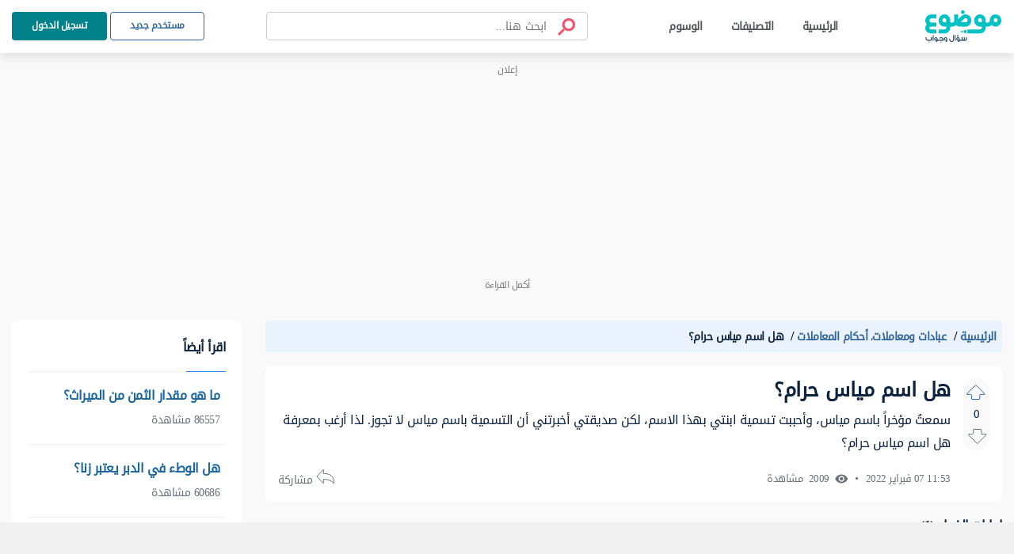

--- FILE ---
content_type: text/html; charset=UTF-8
request_url: https://answers.mawdoo3.com/%D9%87%D9%84-%D8%A7%D8%B3%D9%85-%D9%85%D9%8A%D8%A7%D8%B3-%D8%AD%D8%B1%D8%A7%D9%85
body_size: 87940
content:
<!DOCTYPE html>
<html lang="ar" dir="rtl">
    
<head>
    <!-- Google tag (gtag.js) -->

    <script async src="https://www.googletagmanager.com/gtag/js?id=G-HK45635168"></script>
    <script async src="https://securepubads.g.doubleclick.net/tag/js/gpt.js"></script>



    <script>

        window.dataLayer = window.dataLayer || [];

        function gtag() {
            dataLayer.push(arguments);
        }

        gtag('js', new Date());

        gtag('config', 'G-HK45635168');

    </script>
    <!-- END Google tag (gtag.js) -->
    
    <title> هل اسم مياس حرام؟  - موضوع سؤال وجواب</title>
    
    <meta charset="UTF-8">
    <meta http-equiv="X-UA-Compatible" content="IE=Edge">
    <meta name="keywords" content="عبادات ومعاملات، أحكام المعاملات، هل، اسم، مياس، حرام">
    <meta name="viewport" content="width=device-width, initial-scale=1, maximum-scale=5">
    <meta name="description" content="سمعتُ مؤخراً باسم مياس، وأحببت تسمية ابنتي بهذا الاسم، لكن صديقتي أخبرتني أن التسمية باسم مياس لا تجوز. لذا أرغب بمعرفة هل اسم مياس حرام؟" />
    
<script async="async" src="https://cdn.membrana.media/md3/ym.js"></script>
<script>
    window.yieldMasterCmd = window.yieldMasterCmd || [];
    window.yieldMasterCmd.push(function() {
        window.yieldMaster.init({
            pageVersionAutodetect: true
        });
    });
</script>
<meta name="question" content="هل اسم مياس حرام؟">
<!-- Facebook Card -->
<meta property="og:title" content="هل اسم مياس حرام؟">
<meta property="og:type" content="website">
<meta property="og:url" content="https://answers.mawdoo3.com/هل-اسم-مياس-حرام">
<meta property="og:image" content="https://answersassets.mawdoo3.com/assets/qa_logo_colored.png">
<meta property="og:site_name" content="موضوع سؤال وجواب">
    <meta property="og:description" content="سمعتُ مؤخراً باسم مياس، وأحببت تسمية ابنتي بهذا الاسم، لكن صديقتي أخبرتني أن التسمية باسم مياس لا تجوز. لذا أرغب بمعرفة هل اسم مياس حرام؟">
<!-- /Facebook Card -->

<!-- Twitter Card -->
<meta name="twitter:card" content="summary_large_image">
<meta name="twitter:site" content="@mawdoo3">
<meta name="twitter:title" content="هل اسم مياس حرام؟">
    <meta name="twitter:description" content="سمعتُ مؤخراً باسم مياس، وأحببت تسمية ابنتي بهذا الاسم، لكن صديقتي أخبرتني أن التسمية باسم مياس لا تجوز. لذا أرغب بمعرفة هل اسم مياس حرام؟">
<meta name="twitter:image" content="https://answersassets.mawdoo3.com/assets/qa_logo_colored.png">
<!-- /Twitter Card -->
<style>
    .share-icon{color:#6d727b;font-size:13px;position:relative}.share-icon .hover-blk{cursor:pointer;font-size:14px}.share-icon .share-btn-icon{background:url(/icons/sprites-icons.svg?v=2) -204px -535px;display:inline-block;height:20px;vertical-align:middle;width:24px}.share-icon .share-blk{align-items:center;background:#fff;border-radius:50px;box-shadow:0 2px 8px hsla(0,0%,44%,.13);display:flex;height:46px;justify-content:center;left:-18px;position:absolute;top:30px;width:132px;z-index:99}.share-icon .share-blk .tool-tip{background:#000;border-radius:50px;color:#fff;font-size:10px;font-weight:700;padding:5px 9px;position:absolute;top:-32px;width:-webkit-fit-content;width:-moz-fit-content;width:fit-content;z-index:999}.share-icon .share-blk .tool-tip.inactive{display:none}.share-icon .share-blk .tool-tip.active{display:block}.share-icon .share-blk.visible{display:block;opacity:1;transition:opacity 2s linear}.share-icon .share-blk.hidden{display:none;opacity:0;transition:visibility 0s .3s,opacity .3s linear}.share-icon .share-blk .twitter-ele svg:focus circle,.share-icon .share-blk .twitter-ele svg:hover circle{fill:#227dd0}.share-icon .share-blk .facebook-ele svg:focus circle,.share-icon .share-blk .facebook-ele svg:hover circle{fill:#013ece}.share-icon .share-blk .copy-ele svg:focus circle,.share-icon .share-blk .copy-ele svg:hover circle{fill:#03545f}.share-icon .share-blk .whats-ele svg:focus circle,.share-icon .share-blk .whats-ele svg:hover circle{fill:#1dba0e}.share-icon .share-blk .facebook-ele{margin-left:.5rem;margin-right:.5rem}.share-icon .share-blk .facebook-share{background:url(/icons/sprites-icons.svg?v=2) -265px -943px;display:block;height:29px;width:30px}.share-icon .share-blk .facebook-share:hover{background:url(/icons/sprites-icons.svg?v=2) -228px -1468px}.share-icon .share-blk .cope-share{background:url(/icons/sprites-icons.svg?v=2) -193px -943px;display:block;height:29px;transform:rotateY(185deg);width:29px}.share-icon .share-blk .cope-share:hover{background:url(/icons/sprites-icons.svg?v=2) -156px -1468px}.share-icon .share-blk .tweter-share{background:url(/icons/sprites-icons.svg?v=2) -229.5px -943px;display:block;height:29px;width:29px}.share-icon .share-blk .tweter-share:hover{background:url(/icons/sprites-icons.svg?v=2) -193px -1468px}.share-icon .share-blk .watsup-share{background:url(/icons/sprites-icons.svg?v=2) -338px -943px;display:block;height:29px;width:29px}@media screen and (max-width:600px){.share-icon .share-blk{justify-content:space-around;padding:0 10px;width:192px}}@media screen and (max-width:768px){.share-icon .share-blk .facebook-ele{margin-left:0;margin-right:0}.share-icon .share-blk .facebook-share{display:block;height:29px;margin:0;width:29px}.share-icon .share-blk .facebook-share,.share-icon .share-blk .facebook-share:hover{background:url(/icons/sprites-icons.svg?v=2) -302px -942px}}

     .ql-editor ol{counter-reset:list-1 list-2 list-3 list-4 list-5 list-6 list-7 list-8 list-9;padding-left:1.5em}.ql-editor ol>li{list-style-type:none}.ql-editor li:before{display:inline-block;white-space:nowrap;width:1.2em}.ql-editor li.ql-direction-rtl:before{margin-left:.3em;margin-right:-1.5em}.ql-editor ol li{counter-increment:list-0;counter-reset:list-1 list-2 list-3 list-4 list-5 list-6 list-7 list-8 list-9}.ql-editor ol li:before{content:counter(list-0,decimal) ". "}.ql-editor ol li.ql-indent-1{counter-increment:list-1}.ql-editor ol li.ql-indent-1:before{content:counter(list-1,lower-alpha) ". "}.ql-editor ol li.ql-indent-1{counter-reset:list-2 list-3 list-4 list-5 list-6 list-7 list-8 list-9}.ql-editor{overflow:visible}.ql-editor ol>li:before{content:none}.ql-editor:after{content:""}.ql-editor>p:first-of-type{margin-top:0}.ql-editor ol li.ql-direction-rtl{padding-right:1em;padding-right:1.5em}.ql-editor li.ql-direction-rtl>.ql-ui:before{margin-left:1.3em!important}.ql-editor ol li[data-list=ordered].ql-indent-1:before{content:counter(list-0,decimal) "."!important;padding-left:10px!important}.ql-editor li[data-list=ordered].ql-indent-1>.ql-ui:before{content:counter(list-1,decimal) "."!important;padding-right:10px!important}.ql-editor ol li[data-list=bullet].ql-indent-1:before{content:""!important}.ql-editor{box-sizing:border-box;counter-reset:list-0;height:100%;outline:none;-o-tab-size:4;tab-size:4;-moz-tab-size:4}.ql-editor ol{margin:0;padding:0}.ql-editor h2,.ql-editor p{counter-reset:list-0 list-1 list-2 list-3 list-4 list-5 list-6 list-7 list-8 list-9}.ql-editor li,.ql-editor ol{padding-left:1.5em}.ql-editor li{list-style-type:none;position:relative}.ql-editor li>.ql-ui:before{display:inline-block;margin-left:-1.5em;margin-right:.3em;text-align:right;white-space:nowrap;width:1.2em}.ql-editor li[data-list=bullet]>.ql-ui:before{content:"•";display:none}.ql-editor li[data-list=bullet]{list-style:disc;margin-right:1.5em;padding-right:0!important}.ql-editor li[data-list=ordered]{counter-increment:list-0;counter-reset:list-1 list-2 list-3 list-4 list-5 list-6 list-7 list-8 list-9}.ql-editor li[data-list=ordered]>.ql-ui:before{content:counter(list-0,decimal) ". "}.ql-editor li[data-list=ordered].ql-indent-1{counter-increment:list-1}.ql-editor li[data-list=ordered].ql-indent-1>.ql-ui:before{content:counter(list-1,lower-alpha) ". "}.ql-editor li[data-list=ordered].ql-indent-1{counter-reset:list-2 list-3 list-4 list-5 list-6 list-7 list-8 list-9}.ql-editor .ql-indent-1.ql-direction-rtl.ql-align-right{padding-right:3em}.ql-editor li.ql-direction-rtl{padding-right:1.5em}.ql-editor li.ql-direction-rtl>.ql-ui:before{margin-left:.3em;margin-right:-1.7em;text-align:left}.ql-editor .ql-direction-rtl{direction:rtl;text-align:inherit}.ql-editor .ql-align-right{text-align:right}.ql-editor .ql-ui{position:absolute}

</style>
<script>
    var signal = {
        User: {
            UserId: null,
            isLoggedIn: false,
            EmailHash: null,
            Gender: null,
            Age: null,
            Country: null
        },
        Content: {
            ContentCategoryLevel1: "عبادات ومعاملات",
            Subsection: "عبادات ومعاملات",
            Keywords: ["عبادات ومعاملات، أحكام المعاملات، هل، اسم، مياس، حرام"],
            ArticleId: "20823",
            ArticleTitle: "هل اسم مياس حرام؟",
            ArticleAuthorName: null,
            ArticlePublishDate: "11:53  07 فبراير 2022 ",
            ArticleLink: "/هل-اسم-مياس-حرام",
            ContentType: "Page",
            IsVideo: false,
            VideoTitle: null,
            VideoLength: null,
            SearchTerm: null,
            Techtype: "Web"
        },
        Page: {
            ChannelLevel1: null,
            pageType : "article"
        },
        Device: {
            Device: ''
        }
    }
</script>
    <link rel="shortcut icon" href="https://answersassets.mawdoo3.com/answers.ico">
    <link rel="canonical" href="https://answers.mawdoo3.com/هل-اسم-مياس-حرام
" />
    <link rel="preload" href="/themes/th1/fonts/DroidArabicKufi-Regular.woff" type="font/woff"  as="font" crossorigin="anonymous" />

    <style type="text/css">
      html{
        letter-spacing: -0.5px;
        } 
        
        @font-face {
            font-family: "DroidArabicKufi";
            font-style: normal;
            font-weight: 400;
            src: url(/themes/th1/fonts/DroidArabicKufi-Regular.woff) format("woff");
            /* font-display: fallback; */
            font-display: block;
            /* font-display: swap; */

        }

        @supports (-webkit-touch-callout: none) {
            @font-face {
                font-family: "DroidArabicKufi";
                /* font-weight: bold; */
                font-weight: 700;
                src: url('https://answersassets.mawdoo3.com/assets/DroidArabicKufi-Bold.woff') format("woff");
            }
        }

        .grecaptcha-badge {
            visibility: hidden;
        }

    </style>
    <style>
        @charset "UTF-8";
#headingThree {
  background: #F0F8FF;
  padding: 2px 10px;
  border: 1px solid #E1EDFC;
  border-radius: 4px 4px 0px 0px;
}

.collapseThree ul li {
  font-size: 14px;
}

.card .card-header {
  background: #eaf3fd;
  padding: 5px 10px;
  border: 0;
}
.card .card-header .reference-box {
  display: flex;
  justify-content: space-between;
  font-size: 14px;
}
.card .card-header .reference-box .collapse-btn-hide {
  color: #0D233E;
  margin-top: 9px;
}
.card .ref-box-ele li {
  font-size: 14px;
}
.card .ref-box-ele li .ref-num {
  cursor: pointer;
  color: #1a659e;
}

.sidebar {
  background-color: transparent;
}
.sidebar .main-category {
  font-weight: bold;
  color: #0D233E;
  font-size: 20px;
}
.sidebar .collapse-item {
  cursor: pointer;
}
.sidebar .collapse-item:hover .title {
  color: #1A659E;
}
.sidebar .main-category-group {
  font-weight: bold;
  font-size: 16px;
  line-height: 30px;
  text-align: right;
  margin-bottom: 8px;
  margin-top: 15px;
  background: #E6F2FD;
  border-radius: 4px;
  color: #0D233E;
}
.sidebar .collapse-btn {
  margin-bottom: -3px;
  border-radius: 4px;
}
.sidebar .sublist {
  border-radius: 4px;
}

#home-tabs {
  height: auto;
  background-color: #fff;
  border-radius: 7px;
}

@media only screen and (max-width: 600px) {
  .sidebar .main-category-group {
    margin-top: 12px;
  }
}
@media only screen and (min-width: 375px) and (max-width: 667px) and (-webkit-min-device-pixel-ratio: 2) {
  .sidebar .main-category-group {
    margin-top: 12px;
  }
}
.footer-area .footer-mawdoo3-logo {
  width: 97px;
  height: 42px;
  background: url("/icons/sprites-icons.svg?v=2") 0px 1px;
  cursor: pointer;
}

.footer-item .linkedin-icon {
  width: 17px;
  height: 17px;
  background: url("/icons/sprites-icons.svg?v=2") -263px -1223px;
  display: inline-block;
}
.footer-item .Twitter-icon {
  width: 17px;
  height: 17px;
  background: url("/icons/sprites-icons.svg?v=2") -206px -1223px;
  display: inline-block;
}
.footer-item .facebook-icon {
  width: 17px;
  height: 18px;
  background: url("/icons/sprites-icons.svg?v=2") -320px -1223px;
  display: inline-block;
}
.footer-item .instagram-icon {
  width: 17px;
  height: 18px;
  background: url("/icons/sprites-icons.svg?v=2") -150px -1224px;
  display: inline-block;
  margin-top: 3px;
}

.loader-blk {
  display: flex;
  min-height: 300px;
}

.height-0 {
  height: 0px;
}

.fw-semi-bold {
  word-break: break-word !important;
}

.tags-card .card-image,
.full-category-card .card-image,
.subcategory-card .card-image {
  top: 26px;
  border-radius: 3px;
}

.no-border {
  border: 0px !important;
}

.question-post-body-wrap .accordion > .card:first-of-type {
  border-bottom: 1px solid rgba(0, 0, 0, 0.125) !important;
}

.link-color {
  color: #1a659e;
}

.word-break {
  word-break: break-word;
}

.tag-card .card-image,
.full-category-card .card-image {
  width: 58px;
  height: 58px;
}

.tags-card .card-body,
.full-category-card .card-body,
.subcategory-card .card-body {
  padding-top: 16px;
  padding-bottom: 8px;
}

.card-body .category-name {
  font-size: 14px;
}

.card-body .category-question-count {
  font-size: 12px;
  color: #000;
}

.card-body .category-descreption {
  font-size: 12px;
  padding-top: 6px;
}

.card-body .category-name {
  font-size: 16px;
}

.card-body .category-question-count {
  font-size: 14px;
  color: #000;
}

.card-body .shared-font {
  color: #000;
  font-weight: bold;
  line-height: 30px;
  text-align: center;
}

.tag-title {
  background: #eaf3fd;
  padding: 5.5px 17px;
  border-radius: 15px;
  color: #114d93;
  font-weight: bold;
  margin-top: 5px;
}

.mx-n0 {
  margin-left: -10px;
  margin-right: -10px;
}

.hero-area.space {
  padding-top: 24px;
  padding-bottom: 24px;
}

.breadcrumb-container ul li a,
.breadcrumb-container ul li span {
  font-size: 14px !important;
  font-weight: bold !important;
}

.header-area.fixed-top {
  box-shadow: 0 7px 10px rgba(0, 0, 0, 0.08);
}

.questions-card .media-body {
  padding-right: 0;
}

#search-field {
  width: 84%;
}

.search-container button[type=submit].search-btn-box img {
  width: 24px;
  height: 24px;
}

.ref-title {
  color: red;
}

.collapse-item {
  display: flex;
  justify-content: space-between;
  flex-wrap: wrap;
  align-items: flex-start;
  padding: 2px;
}

.collapse-item .item {
  display: inline-block;
  color: #000000;
  width: calc(100% - 20px);
}

.collapse-item.sublist .subitem:first-child {
  margin-top: -16px;
  min-height: 19px;
}

.collapse-item .item .title {
  display: inline-block;
}

.collapse-item .item a {
  display: block;
  padding-top: 8px;
  margin: 5px 0;
}

.collapse-item .item img {
  vertical-align: top;
}

.collapse-item .collapse-icon {
  display: inline-block;
  text-align: left;
  color: #0D233E;
  padding-left: 4px;
  padding-top: 5px;
}

.la-angle-down {
  width: 12px;
  height: 7px;
  background: url("/icons/sprites-icons.svg?v=2") -240px -1174px;
  display: inline-block;
}

.la-angle-up {
  width: 11px;
  height: 7px;
  background: url("/icons/sprites-icons.svg?v=2") -290px -1174px;
  display: inline-block;
}

.collapse-item.sublist {
  margin-top: -23px;
  padding-top: 0px;
  padding-right: 16px;
  padding-bottom: 0px !important;
}

.collapse-item.sublist .subitem {
  display: flex;
  margin-bottom: 0;
  min-height: 28px;
  line-height: 20px !important;
}

.collapse-item.sublist .subitem .content {
  display: inline-block;
  flex-grow: 1;
  border-radius: 4px;
  padding-right: 6px;
  padding-left: 6px;
  margin-left: -12px;
  margin: -1px 0px;
  transition: background 250ms ease-out;
  position: relative;
  top: 0px;
}

.collapse-item.sublist .subitem .content a:hover {
  background-color: #F2F3F4;
}

.collapse-item.sublist .subitem .subitem-ui {
  display: inline-flex;
  justify-content: start;
  border-right: 1px solid;
  position: relative;
  top: 14px;
}

.first-border {
  min-height: 16px;
  display: flex;
  display: inline-flex;
  justify-content: start;
  border-right: 1px solid;
  position: relative;
  top: 20px;
}

.collapse-item.sublist .subitem:last-child .subitem-ui {
  border-right: unset !important;
}

.collapse-item.sublist .subitem .subitem-ui .line {
  height: 1px;
  background-color: #01818a;
  width: 7px;
  margin-right: 0px;
}

.collapse-item.sublist .subitem .subitem-ui .circle {
  width: 5px;
  height: 5px;
  border: 1px solid #01818a;
  background-color: #F2F3F4;
  border-radius: 5px;
  margin-top: -2px;
}

.generic-list-item-highlight li a {
  padding: 0px 5px !important;
  margin-right: -4px;
  border-radius: 5px;
}

.generic-list-item li a {
  color: #6c727c;
  display: block;
  margin: 5px 0;
  position: relative;
  transition: all 0.3s;
}

.no-border {
  border: 0px;
  border-radius: 4px;
}

#layout {
  min-height: 100vh;
  display: flex;
  flex-direction: column;
  background: #f9f9f9;
  margin-top: 67px;
}

/* start footer css */
.footer-area {
  margin-top: auto;
  background: #175962;
}

.footer-area .ele-blk {
  justify-content: center;
}

.footer-area .ele-blk .ele-item,
.footer-area .static {
  color: #fff;
  font-weight: bold;
}

.footer-area li svg path {
  fill: #fff;
}

.footer-area {
  padding: 30px 0px;
}

.copy-blk {
  margin-bottom: -7px;
}

/* end footer css */
.panel-quote {
  width: -webkit-fit-content;
  width: -moz-fit-content;
  width: fit-content;
  background-color: #ECF6F8 !important;
  border-radius: 4px;
  padding: 1.5rem 1rem;
  position: relative;
}

.panel-quote::before {
  content: url("/icons/single-qoute.svg");
  height: 25px;
  width: 16.5px;
  position: absolute;
  left: 16px;
  top: -13px;
}

.panel-quote::after {
  content: url("/icons/single-qoute.svg");
  height: 25px;
  width: 16.5px;
  position: absolute;
  left: 35px;
  top: -13px;
}

.panel-info {
  background-color: #F0F8FF;
  background-color: #F0F8FF;
  border-radius: 4px;
  padding: 1rem;
  padding-right: calc(27px + 1em);
  position: relative;
}

.panel-item-container span {
  background: transparent;
}

.panel-info::before {
  content: url("/icons/info.svg");
  width: 16px;
  height: 16px;
  position: absolute;
  right: 16px;
  top: 19px;
}

.panel-warning {
  background-color: #FFFAEB;
  border-radius: 4px;
  padding: 1rem;
  padding-right: calc(27px + 1em);
  position: relative;
}

.panel-warning::before {
  content: url("/icons/warning.svg");
  width: 16px;
  height: 16px;
  position: absolute;
  right: 11px;
  top: 16px;
}

.panel-success {
  background-color: #F1FAF1;
  border-radius: 4px;
  padding: 1rem;
  padding-right: calc(27px + 1em);
  position: relative;
}

.panel-success::before {
  content: url("/icons/check.svg");
  width: 16px;
  height: 16px;
  position: absolute;
  right: 16px;
  top: 19px;
}

.panel-error {
  background-color: #FFEFEE;
  border-radius: 4px;
  padding: 1rem;
  padding-right: calc(27px + 1em);
  position: relative;
}

.panel-error::before {
  content: url("/icons/xicon.svg");
  width: 16px;
  height: 16px;
  position: absolute;
  right: 16px;
  top: 19px;
}

.panel-comment {
  background-color: #F9F9F9;
  border-radius: 4px;
  padding: 1rem;
  padding-right: calc(27px + 1em);
  position: relative;
}

.panel-comment::before {
  content: url("/icons/comment.svg");
  width: 16px;
  height: 16px;
  position: absolute;
  right: 16px;
  top: 19px;
}

.panel-note {
  background-color: #FFF5EE;
  border-radius: 4px;
  padding: 1rem;
  padding-right: calc(27px + 1em);
  position: relative;
}

.panel-note::before {
  content: url("/icons/note.svg");
  width: 16px;
  height: 16px;
  position: absolute;
  right: 16px;
  top: 19px;
}

.answer-body {
  padding-right: 14px;
}
.answer-body .verified-answer-container {
  margin-bottom: 10px;
}
.answer-body .verified-answer-container .verified-answer-title {
  vertical-align: middle;
  font-weight: bold;
  font-style: normal;
  color: #0e873d;
  font-size: 14px;
}

.upvotejs .check-icon {
  width: 16px;
  height: 16px;
  background: url("/icons/sprites-icons.svg?v=2") -206px -292px;
  display: inline-block;
  vertical-align: top;
}

.gray-bg {
  background-color: #f9f9f9;
}

.search-container {
  border: 1px solid #CDCFD2;
  box-sizing: border-box;
  border-radius: 4px;
  padding: 7px 8px;
}

#pagination-search .search-container {
  width: 100%;
  max-width: 406px;
  position: relative;
}

#pagination-search .search-container .search-btn-box {
  padding: 0 0.4rem;
}

#pagination-search .la-search {
  transform: scaleX(-1);
  -moz-transform: scaleX(-1);
  -webkit-transform: scaleX(-1);
  -ms-transform: scaleX(-1);
}

.x-icon {
  position: absolute;
  left: 12px;
  top: 12px;
  font-size: 18px;
}

.search-container .search-field {
  background: transparent;
  border: none;
}

.search-container input[type=search].search-field::-webkit-search-cancel-button {
  /* Remove default */
  -webkit-appearance: none;
}

.search-container #header-search-form input[type=search].search-field {
  font-size: 15px;
  line-height: 27px;
  color: #0D233E;
}

.active-search .search-container #header-search-form input[type=search].search-field {
  line-height: 29px;
}

.search-container #header-search-form input[type=search].search-field::-moz-placeholder {
  text-overflow: ellipsis;
  font-size: 14px;
  line-height: 27px;
  color: #51545A;
}

.search-container #header-search-form input[type=search].search-field:-ms-input-placeholder {
  text-overflow: ellipsis;
  font-size: 14px;
  line-height: 27px;
  color: #51545A;
}

.search-container #header-search-form input[type=search].search-field::placeholder {
  text-overflow: ellipsis;
  font-size: 14px;
  line-height: 27px;
  color: #51545A;
}

.search-field::-moz-placeholder {
  font-size: 14px;
  line-height: 23px;
  color: #51545A;
}

.search-field:-ms-input-placeholder {
  font-size: 14px;
  line-height: 23px;
  color: #51545A;
}

.search-field::placeholder {
  font-size: 14px;
  line-height: 23px;
  color: #51545A;
}

.search-container.is-focused #header-search-form input[type=search].search-field::-moz-placeholder {
  font-size: 15px;
  line-height: 29px;
  color: #6C727C;
}

.search-container.is-focused #header-search-form input[type=search].search-field:-ms-input-placeholder {
  font-size: 15px;
  line-height: 29px;
  color: #6C727C;
}

.search-container.is-focused #header-search-form input[type=search].search-field::placeholder {
  font-size: 15px;
  line-height: 29px;
  color: #6C727C;
}

.search-container .search-btn-box {
  font-size: 1.6rem;
  padding: 0 1rem;
  border: none;
  background: transparent;
  color: #6C727C;
}
.search-container .search-btn-box .search-icon {
  width: 24px;
  height: 23px;
  background: url("/icons/sprites-icons.svg?v=2") -232px -225px;
  transform: rotateY(0deg);
}

.search-tabs-container #search-tabs,
.search-tabs-container #hs-search-tabs {
  border-bottom: 1px solid #CDCFD2;
  margin-bottom: 18px;
}

.search-container.header-search button[type=reset] {
  display: none;
  flex-grow: 0;
  padding-left: 0;
}

.search-container.header-search button[type=button] {
  display: none;
  flex-grow: 0;
  padding-left: 0;
}

#filter-tabs,
#profile-tabs {
  border-bottom: 1px solid #E7E8E9;
}

.search-tabs-container #search-tabs .nav-link,
.search-tabs-container #hs-search-tabs .nav-link,
#filter-tabs .nav-link,
#profile-tabs .nav-link {
  font-size: 14px;
  line-height: 27px;
  font-weight: normal;
  text-align: right;
  color: #6C727C;
  cursor: pointer;
  border-top: none;
  border-left: none;
  border-right: none;
}

#profile-tabs .nav-link {
  cursor: initial;
}

.search-tabs-container .x-scroll-container {
  width: 100%;
  overflow-x: scroll;
  overflow-y: hidden;
}

.search-tabs-container .x-scroll-container::-webkit-scrollbar {
  display: none;
}

#filter-tabs .nav-link,
#profile-tabs .nav-link {
  color: #44474B;
  min-width: 144px;
  text-align: center;
  padding: 8px 21.5px;
}

.disable-tab {
  pointer-events: none;
  cursor: default;
}

.search-tabs-container #search-tabs .nav-link.active,
.search-tabs-container #hs-search-tabs .nav-link.active,
#filter-tabs .nav-link.active,
#profile-tabs .nav-link.active {
  font-weight: bold;
  color: #015056;
  border: none;
  border-bottom: 2px solid #015056;
  background: transparent;
}

#profile-tabs .nav-link.active {
  border-bottom-color: #015056;
}

#filter-tabs .nav-link.active {
  color: #015056;
}

.search-user-card {
  display: flex;
  align-items: center;
  background: #FFFFFF;
  text-align: right;
  padding: 4px 16px;
  margin-bottom: 1rem;
  border-radius: 8px;
}

.search-user-card .avatar-img {
  display: inline-block;
  width: 50px;
  height: 50px;
  border-radius: 100%;
  background-color: #FFFFFF;
  overflow: hidden;
  margin-left: 1rem;
}

.search-user-card .user-name {
  font-weight: bold;
  font-size: 18px;
  line-height: 34px;
}

.search-user-card .user-major {
  font-size: 14px;
  line-height: 27px;
  color: #6C727C;
}

.search-question-card {
  padding: 1rem;
  margin-bottom: 1rem;
  background-color: #FFFFFF;
  text-align: right;
  border-radius: 8px;
}

.search-question-card .search-question-category {
  background: #D8F2F3;
  border-radius: 4px;
  padding: 0 8px;
  color: #0D233E;
  font-size: 12px;
  line-height: 23px;
  margin-left: 8px;
}

.search-question-card .question-tag,
.question-tag {
  background: #EAF3FD;
  border: 1px solid #E1EDFC;
  box-sizing: border-box;
  border-radius: 16px;
  font-size: 12px;
  line-height: 25px;
  color: #104D93;
  padding-left: 8px;
  padding-right: 4px;
  margin-left: 9px;
}

.search-question-card .question-tag img,
.question-tag img {
  width: 16px;
  height: 16px;
  border-radius: 100%;
  margin-left: 8px;
  background-color: #FFFFFF;
}

.search-category-card {
  display: flex;
  align-items: center;
  padding: 2px 1rem;
  margin-bottom: 1rem;
  background-color: #FFFFFF;
  text-align: right;
  border-radius: 8px;
}

.search-category-card .search-category-avatar {
  background-color: #C4C4C4;
  border-radius: 3px;
  overflow: hidden;
  margin-left: 1rem;
}

.search-category-card .category-name {
  font-weight: bold;
  font-size: 18px;
  line-height: 34px;
  text-align: right;
}

.search-question-number {
  margin-top: -7px;
}

.search-tag-card {
  display: flex;
  align-items: center;
  padding: 11px 1rem 12px;
  margin-bottom: 1rem;
  background-color: #FFFFFF;
  text-align: right;
  border-radius: 8px;
}

.search-tag-card .search-tag-avatar {
  width: 55px;
  height: 55px;
  background-color: #E0EFFF;
  border-radius: 4px;
  overflow: hidden;
  margin-left: 1rem;
}

.search-tag-text-container {
  height: 55px;
}

.search-tag-card .tag-name {
  padding: 0 8px;
  background-color: #EAF3FD;
  border: 1px solid #E1EDFC;
  box-sizing: border-box;
  border-radius: 4px;
  font-weight: bold;
  font-size: 18px;
  line-height: 33px;
  text-align: right;
  color: #3388e8;
}

.search-container #header-search-form .la-search {
  color: #EF5570;
}

.menu-wrapper {
  min-height: 67px;
}

.groups-content .card-item .work.sub-title {
  font-size: 16px !important;
  font-weight: unset;
}

.groups-content .card-item p {
  word-break: break-word;
}

.search-container.header-search {
  padding: 3px 13px;
  flex-basis: 0;
  flex-grow: 1;
  margin-left: 8px;
  margin-right: 16px;
  max-width: 406px;
  right: 45%;
  left: 25%;
  top: 10.5px;
  bottom: 10.5px;
}

.search-container.header-search form {
  width: 100%;
}

.search-container.header-search button[type=cancel] {
  display: none;
  padding-left: 0;
  flex-grow: 0;
}

.search-container.header-search button[type=back] {
  padding-right: 0;
  flex-grow: 0;
  display: none;
}

.close-icon {
  position: absolute;
  left: 0;
  top: 6px;
}

.bd-search {
  position: relative;
}

#nav-header.active-search .header-search .bd-search {
  padding: 0 16px;
  height: 36px;
}

.search-container.header-search button[type=submit] {
  padding-right: 0;
  flex-grow: 0;
}

.search-container.header-search.is-focused button[type=button] {
  display: block;
}

#nav-header.active-search {
  position: absolute;
  left: 0;
  right: 0;
}

#nav-header.active-search .search-container.header-search {
  position: absolute;
  background: #FFFFFF;
  left: 0;
  right: 0;
  top: 0;
  bottom: 0;
  z-index: 99999;
  display: flex;
  align-items: center;
  justify-content: center;
  max-width: 100%;
  border-color: transparent;
  margin: 0;
  min-height: 48px;
}

#nav-header .search-container.header-search::after {
  content: "";
  width: 0;
  height: 0;
  opacity: 0;
}

#nav-header.active-search .search-container.header-search::after {
  content: "";
  width: 100vw;
  height: 100vh;
  top: 100%;
  opacity: 1;
  position: absolute;
  background: #000000ab;
}

#nav-header.active-search .search-container.header-search #header-search-form {
  max-width: 600px;
  border: 1px solid #01818A;
  box-sizing: border-box;
  border-radius: 4px;
  box-shadow: 0px 0px 0px 2px #d8f2f3;
}

#nav-header .search-container.header-search .search-result-container {
  display: none;
  height: 0;
  width: 0;
  background: #FFFFFF;
  border-radius: 0px 0px 8px 8px;
}

#nav-header.active-search .search-container.header-search .search-result-container {
  height: 0;
  margin: auto;
  width: 100%;
  max-width: 600px;
  position: absolute;
  display: block;
  z-index: 99999;
  background: #FFFFFF;
  top: 0;
  overflow: hidden;
}

#nav-header.active-search .search-container.header-search.is-focused .search-result-container {
  height: auto;
  min-height: 439px !important;
}

#nav-header.active-search .logo {
  display: none;
}

#nav-header .main-logo {
  width: 96px;
  height: 41px;
  background: url("/icons/sprites-icons.svg?v=2") 0px -112px;
  cursor: pointer;
}

.search-container.header-search .search-result-container .view-all {
  padding: 16px 56px 16px 32px;
  font-weight: bold;
  font-size: 14px;
  line-height: 27px;
  color: #1A659E;
  text-align: right;
  border-top: 1px solid #E7E8E9;
  max-width: 646px;
  margin: 0 auto;
}

.search-container.header-search .search-tabs-container {
  padding: 16px 16px 0 16px;
  min-height: 375px;
}

.search-container.header-search .tab-content {
  padding: 0 26px;
}

.search-container.header-search .search-tabs-container #hs-search-tabs {
  border-bottom: 1px solid #F2F3F4;
}

.search-container.header-search .search-tag-card .tag-name {
  border-radius: 18.5px;
}

.search-focus-area {
  z-index: 1;
  position: absolute;
  top: 100%;
  display: flex;
  justify-content: center;
  width: 0px;
  height: 0px;
}

#nav-header.active-search .search-focus-area {
  width: 100vw;
  min-height: 100vh;
}

.search-auto-fill-icon {
  width: 28px;
  height: 27px;
  background: url("/icons/sprites-icons.svg?v=2") -261px -409px;
}

.search-highlight {
  font-weight: bold;
}

.search-result-item:hover {
  background-color: #EEE;
}

.text-dot {
  width: 3px;
  height: 3px;
  border-radius: 100px;
  background-color: #6C727C;
  display: inline-block;
  margin-left: 10px;
  margin-right: 10px;
}

.fs-15 {
  font-size: 15px !important;
}

.h2-font-size {
  font-size: 16px;
}

.off-canvas-menu-list > li > a {
  color: #0d233e;
  font-weight: 500;
  text-transform: capitalize;
  display: -ms-flex;
  display: flex;
  align-items: center;
  justify-content: space-between;
  padding: 6px 4px 0px 4px !important;
}

.off-canvas-menu-list .all-Categories {
  padding-bottom: 6px !important;
}

/***** Breadcrumb Styles *****/
.breadcrumb-container {
  margin-bottom: 17px;
}

.breadcrumb-container-category {
  margin-bottom: 15px !important;
}

.breadcrumb-container-top {
  padding-top: 24px;
}

.breadcrumb-container ul {
  display: block;
  background-color: #eaf3fd;
  border-radius: 4px;
  padding: 6px 8px;
  text-align: right;
}

.breadcrumb-container ul li {
  font-size: 12px;
  line-height: 23px;
  display: inline;
}

.breadcrumb-container ul li:not(:last-child) a {
  color: #30659A;
}

.breadcrumb-container ul li:last-child a {
  color: #51545A;
}

.breadcrumb-container ul li:not(:last-child) .with-backslash::after, .slash::after {
  content: "/";
  width: 5px;
  color: #0d0d0d;
  display: inline;
  text-align: center;
  font-weight: bold;
  font-size: 16px;
  margin: 0px 5px;
}

.question-card-meta {
  display: flex;
  align-items: center;
}
.question-card-meta .views-icon {
  width: 17px;
  height: 12px;
  background: url("/icons/sprites-icons.svg?v=2") -266px -539px;
  display: inline-block;
  margin-left: 6px;
  vertical-align: middle;
}

/*** EOF breadcrumb styles ***/
.homepage-title-container {
  margin-left: 16px;
  margin-bottom: 11px;
}

/*** Category Card ***/
.tag-card,
.category-card,
.subcategory-card {
  border-radius: 8px;
  background-color: #FFFFFF;
  height: 100%;
}

.team-card {
  min-width: 146px;
}

.tag-card .card-header,
.category-card .card-header,
.subcategory-card .card-header {
  width: 100%;
  height: 35px;
  background-color: #D8F2F3;
  border: none;
  margin-bottom: 14px;
  padding: 0;
  padding-top: 16px;
}

.tag-card .card-image,
.subcategory-card .card-image {
  position: absolute;
  display: block;
  top: 16px;
  border-radius: 4px;
  border: 1px solid #FFFFFF;
}

.card-link {
  display: flex;
  justify-content: center;
}

.tag-card .card-body,
.subcategory-card .card-body {
  padding: 8px 8px 17px 8px;
  text-align: center;
}

.category-card .card-body {
  min-height: 150px;
  padding: 8px 8px 17px;
  text-align: center;
}

.category-card .card-body .category-descreption {
  font-size: 14px;
  color: #6C727C;
  padding-top: 10px;
  overflow-wrap: break-word;
}

/*** EOF Category Card ***/
/*** Related Questions Card ***/
.related-question-card {
  margin-bottom: 1px;
}

/*** EOF Related Questions Card ***/
/*** User Profile ***/
.hero-content.user-profile .media-img {
  height: 72px;
  width: 72px;
  border-radius: 100%;
}

.hero-content.user-profile .media-img img {
  border-radius: 100%;
}

.hero-area .user-bio {
  font-size: 18px;
}
.hero-area .user-certificates {
  margin-bottom: 21px;
  font-size: 16px;
}

.list-inline-item {
  margin-left: 0.5rem;
  margin-right: 0 !important;
}

.category-item {
  font-weight: bold;
}

.experties-item {
  border-radius: 4px;
  background-color: #D8F2F3;
  padding: 1px 8px 0px;
  margin-bottom: 8px;
  color: #0D233E;
}

.experties-item a {
  color: #0D233E;
}

.hero-area.profile-hero {
  padding-bottom: 3px;
}

.user-profile .media-card .media-body {
  padding-right: 19px;
}
.user-profile .media-card .media-body .user-info {
  margin-top: 6px;
}

/*** EOF User Profile ***/
/*** Team Card CSS ***/
.team-member-card {
  padding: 0 10px 0 4px;
}

.team-member-card .category-card .card-header {
  margin-bottom: 18px;
}

.team-member-card .category-card .card-body {
  padding: 4px 8px 12.42px 8px;
  min-height: 60px;
}

.team-member-card .category-card .card-image {
  top: 16px;
}

.team-member-card .team-card .card-image {
  top: 16px;
}

/*** EOF Team Card CSS ***/
span.ql-split__part-0-0.ql-split__part {
  display: block;
}

span.ql-split__part-1-0.ql-split__part {
  margin-right: 12%;
}

/*** Tags Card CSS ***/
.tags-card {
  margin-bottom: 30px;
}

.tags-card .card-header {
  height: 56px;
  padding-top: 26px;
  margin-bottom: 27px;
  border-radius: 8px 8px 0px 0px;
}

.tags-card .card-image {
  top: 26px;
  border-radius: 3px;
  position: absolute;
}

.tag-name-chip {
  font-weight: bold;
  font-size: 14px;
  line-height: 30px;
  text-align: center;
  color: #104D93;
  background: #EAF3FD;
  border: 1px solid #E1EDFC;
  box-sizing: border-box;
  border-radius: 18.5px;
  padding: 0 16px;
  margin: 0 auto;
  width: -webkit-fit-content;
  width: -moz-fit-content;
  width: fit-content;
}

.tag-question-count {
  font-size: 14px;
  line-height: 27px;
  text-align: center;
  color: #0D233E;
  margin-top: 8px;
  margin-bottom: 8px;
}

/*** EOF Tags Card CSS ***/
/*==== collapse-btn =====*/
.collapse-btn {
  color: #6c727c;
  transition: all 0.3s;
}

.collapse-btn.theme-btn-outline {
  color: #2d86eb;
}

.collapse-btn.theme-btn-outline:hover {
  color: #fff;
}

.collapse-btn:hover {
  color: #2d86eb;
}

.collapse-btn[aria-expanded=true] .collapse-btn-show {
  display: inline-block;
}

.collapse-btn[aria-expanded=true] .collapse-btn-hide {
  display: none;
}

.collapse-btn[aria-expanded=false] .collapse-btn-show {
  display: none;
}

.user-panel .instagram-profile {
  width: 35px;
  height: 35px;
  background: url("/icons/sprites-icons.svg?v=2") -291px -785px;
  display: block;
}
.user-panel .linkedin-profile {
  width: 35px;
  height: 35px;
  background: url("/icons/sprites-icons.svg?v=2") -248px -785px;
  display: block;
}
.user-panel .facebook-profile {
  width: 35px;
  height: 35px;
  background: url("/icons/sprites-icons.svg?v=2") -205px -785px;
  display: block;
}
.user-panel .tweter-profile {
  width: 35px;
  height: 35px;
  background: url("/icons/sprites-icons.svg?v=2") -162px -785px;
  display: block;
}

.instagram-sm {
  width: 29px;
  height: 29px;
  background: url("/icons/sprites-icons.svg?v=2") -285px -716px;
  display: block;
}

.linkedin-sm {
  width: 29px;
  height: 29px;
  background: url("/icons/sprites-icons.svg?v=2") -248px -716px;
  display: block;
}

.facebook-sm {
  width: 29px;
  height: 29px;
  background: url("/icons/sprites-icons.svg?v=2") -211px -716px;
  display: block;
}

.tweter-sm {
  width: 29px;
  height: 29px;
  background: url("/icons/sprites-icons.svg?v=2") -174px -716px;
  display: block;
}

.v-align-m {
  vertical-align: middle;
}

.education-icon {
  width: 24px;
  height: 23px;
  background: url("/icons/sprites-icons.svg?v=2") -208px -654px;
  display: inline-block;
  vertical-align: middle;
}

.job-icon {
  width: 20px;
  height: 20px;
  background: url("/icons/sprites-icons.svg?v=2") -258px -653px;
  display: inline-block;
  vertical-align: middle;
}

.dropdown-menu .user {
  width: 15px;
  height: 18px;
  background: url("/icons/sprites-icons.svg?v=2") -207px -351px;
  display: inline-block;
  vertical-align: middle;
}
.dropdown-menu .switch {
  width: 19px;
  height: 18px;
  background: url("/icons/sprites-icons.svg?v=2") -262px -351px;
  display: inline-block;
  vertical-align: middle;
}

.close-search-icon {
  width: 17px;
  height: 18px;
  background: url("/icons/sprites-icons.svg?v=2") -203px -413px;
  display: inline-block;
}

.close-side {
  margin-top: 13px;
  margin-left: 2px;
}

.attatch-icon {
  width: 14px;
  height: 13px;
  background: url("/icons/sprites-icons.svg?v=2") -187px -1171px;
  display: inline-block;
}

.verified-answer-icon {
  width: 21px;
  height: 24px;
  background: url("/icons/sprites-icons.svg?v=2") -260px -287px;
  display: inline-block;
  margin-left: 1px;
  margin-right: 6px;
  vertical-align: middle;
}

.question-area-pading {
  padding-top: 1.5rem;
  padding-bottom: 40px;
}

.sticky-question-container {
  display: none !important;
}

@media screen and (max-width: 768px) {
  #user-profile #filter-tabs.one-tab {
    max-width: 170px;
    margin: 0 !important;
  }

  .answer-wrap .answer-body svg {
    width: 100%;
  }

  #layout .copy-blk {
    padding-top: 5px !important;
  }
  #layout .footer-item {
    margin-bottom: 0px;
  }
  #layout .fs-sm-15 {
    font-size: 15px !important;
  }

  .card-body .team-title-blk {
    font-size: 14px !important;
  }
  .card-body .read-more {
    font-size: 18px !important;
  }

  .card-item.bg-transparent {
    font-size: 14px !important;
  }

  .menu-icon-blk {
    padding-top: 5px;
    padding-right: 8px;
    padding-left: 8px;
  }
  .menu-icon-blk .mobile-menu-icon {
    width: 20px;
    height: 16.5px;
    background: url("/icons/sprites-icons.svg?v=2") -176px -1338px;
    display: inline-block;
  }

  #layout .footer-mob-blk {
    display: block !important;
    margin: 0 16px;
  }

  .search-result-item:hover {
    background-color: inherit;
  }

  #nav-header.active-search .search-container.header-search #header-search-form {
    border: none;
    box-shadow: none;
  }

  #nav-header.active-search .search-container.header-search .search-result-container {
    height: auto;
  }

  .search-result-item {
    padding-left: 18px;
    padding-right: 22px;
  }

  #nav-header.active-search .header-search .bd-search {
    padding: 0 12px 0 6px;
    height: auto;
  }

  .user-profile .media-card .media-body {
    padding-right: 16px;
  }

  .hero-area .user-bio {
    font-size: 15px;
  }
  .hero-area .user-certificates {
    font-size: 15px;
  }

  .share-icon .share-blk .tool-tip {
    padding: 3px 2px;
    right: -64px;
    width: 100px;
    text-align: center;
  }

  .footer-item {
    padding: 0 8px !important;
  }

  .share-icon .share-blk {
    top: 30px;
  }

  .before-share-line {
    display: block;
    border-top: 1px solid rgba(0, 0, 0, 0.1);
    padding-top: 0.5rem;
    margin-top: 0.5rem;
  }

  .vote-share-blk {
    display: flex;
  }

  /* start footer css */
  .footer-mob-blk {
    display: block !important;
    margin: 0 16px;
  }

  .footer-mob-blk .ele-blk li a {
    font-weight: normal !important;
    font-size: 14px;
  }

  .footer-mob-blk .ele-blk li {
    margin-right: 0 !important;
  }

  .footer-mob-blk .copy-blk,
.follow-blk {
    margin-top: 24px !important;
  }

  .copyright-desc {
    padding: 0px;
  }

  .footer-mob-blk .info-blk {
    justify-content: space-between !important;
  }

  .follow-blk {
    padding: 0 !important;
  }

  /* end footer css */
  .full-width {
    margin-left: -15px;
    margin-right: -15px;
  }

  .full-width-m-4 {
    margin-left: -4px;
    margin-right: -4px;
  }

  #layout {
    margin-top: 192px;
  }

  .no-padding {
    padding: 0 !important;
  }

  .breadcrumb-container ul {
    background-color: #eaf3fd;
    margin-left: -15px !important;
    margin-right: -15px !important;
    border-radius: 0 !important;
    padding: 6px 16px;
  }

  .popular-questions .media-body .href {
    width: 261px;
    color: #30659A;
  }

  .homepage-title-container {
    margin-bottom: 8px;
  }

  .question-highlight {
    padding-bottom: 9px;
  }

  .question-card-meta {
    justify-content: space-between;
  }

  .popular-questions .card:first-child {
    margin-right: 0px !important;
  }

  .popular-questions .card:last-child {
    margin-left: 0px !important;
  }

  .popular-questions .divider {
    display: none !important;
  }

  .popular-questions h3 {
    padding-bottom: 0px !important;
  }

  .hero-content .d-flex {
    padding-bottom: 6px !important;
  }

  .hero-content .section-desc {
    padding-bottom: 0px !important;
  }

  .tag-img-ele {
    width: 45px;
    height: 45px;
    margin-top: -10px;
  }

  .hero-content .tag-info .section-title {
    font-size: 14px !important;
    padding: 0px 10px;
    line-height: 27px !important;
    margin-top: 2px;
  }

  .tag-info span {
    font-size: 14px;
  }

  .hero-area.space {
    padding-top: 21px;
    padding-bottom: 16px;
  }

  .hero-area .container {
    padding-right: 16px;
    padding-left: 16px;
  }

  .question-post-body-wrap {
    padding-bottom: 8px !important;
  }

  .vote-blk.mob span {
    margin-top: 5px;
    margin-bottom: 0px;
    margin-left: 6px;
    margin-right: 6px;
  }

  .question-area .answer-wrap .question-post-body-wrap {
    padding-bottom: 8px !important;
  }

  .question-area-pading {
    padding-top: 17px;
    padding-bottom: 0px;
  }

  .answervotes.mob .check {
    background-position: 0px 15px !important;
  }

  .answer-wrap .answer-body {
    padding-right: 0px;
  }

  #nav-header .main-logo {
    width: 96px;
    height: 42px;
    background: url("/icons/sprites-icons.svg?v=2") -205px -1394px;
    cursor: pointer;
    margin-right: 7px;
  }

  #search-content .tab-pane {
    margin-left: -15px !important;
    margin-right: -15px !important;
  }

  .card-item {
    margin-bottom: 16px;
  }

  .cut-space {
    margin-top: -20px !important;
  }

  #pagination-search .search-container {
    display: none;
  }

  #filter-tabs .nav-item {
    flex-grow: 1;
  }

  #filter-tabs .nav-link {
    text-align: center;
  }

  #search-tabs {
    display: flex;
    justify-content: space-between;
    width: -webkit-max-content;
    width: -moz-max-content;
    width: max-content;
  }

  .questions,
.mx-sm-n15,
.ajax-questions {
    margin-left: -10px;
    margin-right: -10px;
  }

  .expert-answers-tab {
    margin: 0 !important;
  }

  .search-tabs-container #search-tabs .nav-link {
    padding-left: 12px;
    padding-right: 12px;
    text-align: center;
  }

  .search-container #header-search-form input[type=search].search-field {
    font-size: 16px !important;
  }

  .search-focus-area {
    background: #fff !important;
  }

  #pagination-search .search-container {
    margin: auto;
  }

  .collapse-item .item {
    width: calc(100% - 48px);
  }

  .collapse-item .collapse-icon {
    padding: 6px 0;
  }

  .search-container.header-search .search-tabs-container #hs-search-tabs {
    margin-left: -16px;
    margin-right: -16px;
  }

  .search-container.header-search .search-tabs-container .nav-item {
    flex-basis: 0;
    flex-grow: 1;
  }

  #nav-header .logo,
#nav-header .logo img {
    width: 77.31px;
    height: 34px;
  }

  .search-container.header-search {
    padding: 0px 8px;
  }

  .search-container .search-btn-box {
    padding: 0 9px 3px;
  }

  .search-container button[type=submit].search-btn-box .search-icon {
    width: 16px;
    height: 16px;
    background: url("/icons/sprites-icons.svg?v=2") -298px -230px;
  }

  .search-container #header-search-form input[type=search].search-field::-moz-placeholder {
    font-size: 12px;
    line-height: 23px;
    color: #51545A;
  }

  .search-container #header-search-form input[type=search].search-field:-ms-input-placeholder {
    font-size: 12px;
    line-height: 23px;
    color: #51545A;
  }

  .search-container #header-search-form input[type=search].search-field::placeholder {
    font-size: 12px;
    line-height: 23px;
    color: #51545A;
  }

  .search-container.is-focused #header-search-form input[type=search].search-field::-moz-placeholder {
    font-size: 15px;
    line-height: 29px;
    color: #6C727C;
  }

  .search-container.is-focused #header-search-form input[type=search].search-field:-ms-input-placeholder {
    font-size: 15px;
    line-height: 29px;
    color: #6C727C;
  }

  .search-container.is-focused #header-search-form input[type=search].search-field::placeholder {
    font-size: 15px;
    line-height: 29px;
    color: #6C727C;
  }

  .search-field::-moz-placeholder {
    font-size: 12px;
    line-height: 23px;
  }

  .search-field:-ms-input-placeholder {
    font-size: 12px;
    line-height: 23px;
  }

  .search-field::placeholder {
    font-size: 12px;
    line-height: 23px;
  }

  .search-container #header-search-form input[type=search].search-field {
    color: #6C727C;
    font-size: 12px;
  }

  .active-search .search-container #header-search-form input[type=search].search-field {
    color: #6C727C;
    font-size: 15px;
    line-height: 29px;
  }

  .active-search .search-container.header-search button[type=cancel] {
    padding-left: 1rem;
  }

  .active-search .search-container.header-search button[type=submit] {
    visibility: hidden;
    position: absolute;
  }

  .active-search .search-container.header-search button[type=back] {
    display: block;
    padding-right: 16.83px;
    padding-left: 1rem;
  }

  .close-mobile {
    background: #E7E8E9;
    border-radius: 100%;
    height: 16px;
    width: 16px;
    display: flex;
    align-items: center;
    justify-content: center;
  }

  .close-mobile img {
    height: 7.77px;
    width: 7.77px;
  }

  .search-container.header-search .search-tabs-container {
    border-top: 1px solid #E7E8E9;
    padding-top: 0;
  }

  .search-container.header-search .search-tabs-container .nav-link {
    padding-top: 7px;
  }

  .search-container.header-search .search-result-container .view-all {
    padding: 16px;
  }

  .search-container.header-search .tab-content {
    padding: 0;
  }

  .tags-card .card-body {
    padding-top: 15px;
  }

  .team-link {
    font-size: 15px;
    font-weight: bold;
    margin-left: 12px;
  }

  .question-main-bar .sticky-question-container {
    position: fixed;
    bottom: 0;
    right: 0;
    width: 100%;
    z-index: 1;
    box-shadow: 6px -2px 10px rgba(0, 0, 0, 0.1);
    display: block !important;
    transition: transform 500ms ease-in;
  }
  .question-main-bar .sticky-question-container > div:first-child {
    border-bottom: 2px solid;
    -o-border-image: radial-gradient(rgba(0, 0, 0, 0.14), #F0F8FF) 6;
       border-image: radial-gradient(rgba(0, 0, 0, 0.14), #F0F8FF) 6;
  }
  .question-main-bar .sticky-question-container .sticky-questions-blk {
    padding: 13px 16px;
    background-color: #F0F8FF;
    height: 62px;
    width: 100%;
    color: #30659A;
    font-size: 12px;
    display: flex;
  }
  .question-main-bar .sticky-question-container .sticky-questions-blk .question-text {
    font-size: 12px;
    color: #30659A;
    font-weight: bold;
    padding-right: 8px;
    line-height: 14pt;
    vertical-align: top;
    position: fixed;
    padding-left: 16px;
  }
}
.hide-question-container {
  transform: translateY(100%);
}

.show-question-container {
  transform: translateY(0);
}

@media screen and (max-width: 767px) {
  .breadcrumb-container-top {
    padding-top: 17px;
  }

  .downvote-popover-box {
    top: unset !important;
    margin-top: 20px;
    margin-right: 4px;
  }

  .downvote-popover-arrow {
    top: unset !important;
    right: 62px;
    margin-top: 6px;
  }

  .feedback-message {
    height: 40px !important;
    padding-top: 6px !important;
    font-size: 14px !important;
    top: 60px !important;
  }

  .feedback-success-message {
    width: 156px !important;
  }

  .feedback-error-message {
    width: 178px !important;
  }

  .success-message-icon {
    height: 21px !important;
  }

  .error-message-icon {
    height: 22px !important;
  }
}
@media screen and (max-width: 576px) {
  .question-tag {
    background: #EAF3FD;
    border: 1px solid #E1EDFC;
    box-sizing: border-box;
    border-radius: 16px;
    font-size: 12px;
    line-height: 25px;
    color: #104D93;
    padding: 1px 7px 1px 8px;
    margin-left: 9px;
  }

  .header-container {
    min-height: 34px;
  }

  .team-member-card:nth-child(odd) {
    padding-left: 7.5px;
    padding-right: 11px;
  }

  .team-member-card:nth-child(even) {
    padding-right: 7.5px;
    padding-left: 11px;
  }

  .tags-card {
    margin-bottom: 16px;
  }

  .tags-card:nth-child(odd) {
    padding-left: 7.5px;
    padding-right: 16px;
  }

  .tags-card:nth-child(even) {
    padding-right: 7.5px;
    padding-left: 16px;
  }

  .tag-name-chip {
    font-size: 14px;
    line-height: 18px;
    padding: 2px 8px;
  }

  .tag-question-count {
    font-size: 12px;
    line-height: 23px;
    margin-top: 2px;
    margin-bottom: 2px;
  }

  .tags-card .card-header {
    height: 35px;
    padding-top: 16px;
    margin-bottom: 15px;
  }

  .tags-card .card-image {
    top: 16px;
    height: 42px;
    width: 42px;
  }

  #profile-tabs {
    border-bottom: none;
    margin-bottom: 2px;
  }

  .card-body .category-name {
    font-size: 14px;
  }

  .card-body .category-question-count {
    font-size: 12px;
    color: #000;
  }

  .category-card .card-body .category-descreption {
    font-size: 12px;
    padding-top: 6px;
    overflow-wrap: break-word;
  }

  .active-search .search-container.header-search button[type=reset] {
    display: block;
    padding-left: 1rem;
    padding-right: 16.83px;
  }

  .active-search .search-container.header-search button[type=button] {
    padding-left: 1rem;
    padding-right: 16.83px;
  }
}
@media screen and (max-width: 320px) {
  #search-tabs .nav-link {
    padding-left: 4px;
    padding-right: 4px;
  }
}
.side-menu-image {
  width: 30px;
  height: 30px;
}

.lds-ring {
  display: inline-block;
  position: relative;
  width: 80px;
  height: 80px;
}

.lds-ring div {
  box-sizing: border-box;
  display: block;
  position: absolute;
  width: 33px;
  height: 33px;
  margin: 8px;
  border: 4px solid #fff;
  border-radius: 50%;
  -webkit-animation: lds-ring 1.2s cubic-bezier(0.5, 0, 0.5, 1) infinite;
  animation: lds-ring 1.2s cubic-bezier(0.5, 0, 0.5, 1) infinite;
  border-color: #377F88 transparent transparent transparent;
}

.lds-ring div:nth-child(1) {
  -webkit-animation-delay: -0.45s;
  animation-delay: -0.45s;
}

.lds-ring div:nth-child(2) {
  -webkit-animation-delay: -0.3s;
  animation-delay: -0.3s;
}

.lds-ring div:nth-child(3) {
  -webkit-animation-delay: -0.15s;
  animation-delay: -0.15s;
}

@-webkit-keyframes lds-ring {
  0% {
    transform: rotate(0deg);
  }
  100% {
    transform: rotate(360deg);
  }
}
@keyframes lds-ring {
  0% {
    transform: rotate(0deg);
  }
  100% {
    transform: rotate(360deg);
  }
}
/*google search style*/
.g-search {
  padding: 0 !important;
}
.g-search .gsc-control-searchbox-only {
  position: relative;
}
.g-search .gsc-input-box {
  border-radius: 4px;
  padding: 0;
  border: 1px solid #cdcfd2;
}
.g-search input[type=text] {
  padding-right: 42px !important;
  direction: rtl;
}
@media screen and (max-width: 767px) {
  .g-search input[type=text] {
    padding-right: 26px !important;
  }
}
.g-search .gsc-search-button {
  background: none;
  position: absolute;
  right: 0;
  top: 0;
  height: 100%;
  padding: 5px 12px;
  border: 0;
}
.g-search .gsc-search-button:hover {
  background: none !important;
}
@media screen and (max-width: 767px) {
  .g-search .gsc-search-button {
    padding: 2px 9px;
  }
}
.g-search .gsc-search-button svg {
  transform: rotateY(180deg);
  width: 22px;
  height: 22px;
}
@media screen and (max-width: 767px) {
  .g-search .gsc-search-button svg {
    width: 16px;
    height: 16px;
  }
}
.g-search .gsc-search-button svg path {
  fill: #ee5570;
}
.g-search .gsib_a {
  padding: 3px 9px 3px 9px;
}
@media screen and (max-width: 767px) {
  .g-search .gsib_a {
    padding: 0 9px 0 9px;
  }
}
.g-search form.gsc-search-box {
  margin-bottom: 0;
}
.g-search table.gsc-search-box td.gsc-input {
  padding-left: 0;
}
.g-search .gsc-input > tbody tr {
  display: flex;
}
.g-search .gsc-input .gsib_a {
  order: 1;
}
.g-search .gsc-input .gsib_b {
  order: 2;
}
.g-search .gsc-input .gscb_a {
  line-height: 32px !important;
}

@media screen and (max-width: 767px) {
  .gssb_c {
    width: 100% !important;
    right: 0 !important;
  }
}

.gsc-control-cse {
  font-family: "DroidArabicKufi" !important;
}
.gsc-control-cse .gsc-table-result {
  font-family: "DroidArabicKufi" !important;
  font-size: 15px !important;
}
.gsc-control-cse .gsc-option-menu-container {
  min-width: 85px !important;
}

/*google search style*/
/* ads styles */
.ads-mpu {
  padding: 0;
}

#MPU, #Leaderboard, .ad-wrapper, #d_masthead {
  margin: 0 auto !important;
  padding-top: 0 !important;
}

.ads {
  margin-bottom: 15px;
}

#Leaderboard , #d_masthead {
  padding: 0;
}

.ads-container {
  position: relative;
  margin: 10px auto;
  display: flex;
  flex-direction: column;
  background-color: #f9f9f9;
  text-align: center;
}

.ads-container::before {
  content: "إعلان";
  display: block;
  text-align: center;
  margin: 5px 0;
  font-size: 12px;
  color: #7c7b7b;
  font-weight: 400;
  line-height: 1;
}

.ads-container::after {
  content: "أكمل القراءة";
  display: block;
  text-align: center;
  margin: 5px 0;
  font-size: 12px;
  color: #7c7b7b;
  font-weight: 400;
  line-height: 1;
}

.ads-container.MPU-ads-container {
  width: 300px;
  min-width: 300px;
}

.ads-container .Leaderboard-wrapper {
  min-height: 250px;
}

/* .ads-container .MPU-wrapper {
  height: 600px;
} */

.ads-container .ads-sticky #d_masthead, .ads-container .ads-sticky .ad-wrapper, .sticky-scroll {
  position: -webkit-sticky;
  position: sticky;
  top: 88px;
  text-align: center;
}

@media (max-width: 767px) {
  #d_masthead > div, #MPU > div, .ad-wrapper > div {
    margin: 0 auto !important;
    padding-top: 0 !important;
  }

  .ads-container.MPU-ads-container {
    width: 100%;
    min-width: 100%;
  }

  .ads-container .Leaderboard-wrapper {
    min-height: 100px;
  }

  .ads-container .MPU-wrapper {
    max-height: 600px !important;
    overflow: clip;
  }
}
@media (max-width: 767px) {
  .hideMobile {
    display: none !important;
  }
  .ads-container.leaderboard-ads-container{
    position: fixed;
    top: 48px;
    width: 100%;
    z-index: 1020;
    margin: 0;
  }
  .home-ads-wrapper.hideMobile {
    display: none;
  }
}
@media screen and (min-width: 768px) {
  .hideDesktop {
    display: none !important;
  }

  .ads-container.leaderboard-ads-container {
    max-width: 1100px;
  }
}
/* New ads styles */
.home-ads-wrapper{
    display: flex;
    align-items: center;
    justify-content: center;
    margin: 0 auto;
    width: 100%;
    margin-bottom: 16px;
}
.home-ads-wrapper .ads-container.MPU-ads-container{
    width: auto;
    min-width: 250px;
}
.home-ads-wrapper .ads-container .MPU-wrapper ,.left-home-ad  .ads-container .MPU-wrapper {
    min-height: 250px;
}
.left-home-ad .ads-container.MPU-ads-container{
    max-width: 320px;
    width: auto;
}
.right-home-ad .ads-container.MPU-ads-container{
    max-width: 160px;
    min-width: 160px;
    width: auto;
}
.right-home-ad  .ads-container .MPU-wrapper{
    min-height: 600px;

}





/*!
 * Bootstrap v4.3.1 (https://getbootstrap.com/)
 * Copyright 2011-2019 The Bootstrap Authors
 * Copyright 2011-2019 Twitter, Inc.
 * Licensed under MIT (https://github.com/twbs/bootstrap/blob/master/LICENSE)
 */:root{--blue:#007bff;--indigo:#6610f2;--purple:#6f42c1;--pink:#e83e8c;--red:#dc3545;--orange:#fd7e14;--yellow:#ffc107;--green:#28a745;--teal:#20c997;--cyan:#17a2b8;--white:#fff;--gray:#6c757d;--gray-dark:#343a40;--primary:#007bff;--secondary:#6c757d;--success:#28a745;--info:#17a2b8;--warning:#ffc107;--danger:#dc3545;--light:#f8f9fa;--dark:#343a40;--breakpoint-xs:0;--breakpoint-sm:576px;--breakpoint-md:768px;--breakpoint-lg:992px;--breakpoint-xl:1200px;--font-family-sans-serif:-apple-system,BlinkMacSystemFont,"Segoe UI",Roboto,"Helvetica Neue",Arial,"Noto Sans",sans-serif,"Apple Color Emoji","Segoe UI Emoji","Segoe UI Symbol","Noto Color Emoji";--font-family-monospace:SFMono-Regular,Menlo,Monaco,Consolas,"Liberation Mono","Courier New",monospace}*,:after,:before{box-sizing:border-box}html{-webkit-text-size-adjust:100%;-webkit-tap-highlight-color:transparent;font-family:sans-serif;line-height:1.15}article,aside,figcaption,figure,footer,header,hgroup,main,nav,section{display:block}body{background-color:#fff;color:#212529;font-family:-apple-system,BlinkMacSystemFont,Segoe UI,Roboto,Helvetica Neue,Arial,Noto Sans,sans-serif,Apple Color Emoji,Segoe UI Emoji,Segoe UI Symbol,Noto Color Emoji;font-size:1rem;font-weight:400;line-height:1.5;margin:0;text-align:left}[tabindex="-1"]:focus{outline:0!important}hr{box-sizing:content-box;height:0;overflow:visible}h1,h2,h3,h4,h5,h6{margin-bottom:.5rem;margin-top:0}p{margin-bottom:1rem;margin-top:0}abbr[data-original-title],abbr[title]{border-bottom:0;cursor:help;text-decoration:underline;-webkit-text-decoration:underline dotted;text-decoration:underline dotted;-webkit-text-decoration-skip-ink:none;text-decoration-skip-ink:none}address{font-style:normal;line-height:inherit}address,dl,ol,ul{margin-bottom:1rem}dl,ol,ul{margin-top:0}ol ol,ol ul,ul ol,ul ul{margin-bottom:0}dt{font-weight:700}dd{margin-bottom:.5rem;margin-left:0}blockquote{margin:0 0 1rem}b,strong{font-weight:bolder}small{font-size:80%}sub,sup{font-size:75%;line-height:0;position:relative;vertical-align:baseline}sub{bottom:-.25em}sup{top:-.5em}a{background-color:transparent;color:#007bff;text-decoration:none}a:hover{color:#0056b3;text-decoration:underline}a:not([href]):not([tabindex]),a:not([href]):not([tabindex]):focus,a:not([href]):not([tabindex]):hover{color:inherit;text-decoration:none}a:not([href]):not([tabindex]):focus{outline:0}code,kbd,pre,samp{font-family:SFMono-Regular,Menlo,Monaco,Consolas,Liberation Mono,Courier New,monospace;font-size:1em}pre{margin-bottom:1rem;margin-top:0;overflow:auto}figure{margin:0 0 1rem}img{border-style:none}img,svg{vertical-align:middle}svg{overflow:hidden}table{border-collapse:collapse}caption{caption-side:bottom;color:#6c757d;padding-bottom:.75rem;padding-top:.75rem;text-align:left}th{text-align:inherit}label{display:inline-block;margin-bottom:.5rem}button{border-radius:0}button:focus{outline:1px dotted;outline:5px auto -webkit-focus-ring-color}button,input,optgroup,select,textarea{font-family:inherit;font-size:inherit;line-height:inherit;margin:0}button,input{overflow:visible}button,select{text-transform:none}select{word-wrap:normal}[type=button],[type=reset],[type=submit],button{-webkit-appearance:button}[type=button]:not(:disabled),[type=reset]:not(:disabled),[type=submit]:not(:disabled),button:not(:disabled){cursor:pointer}[type=button]::-moz-focus-inner,[type=reset]::-moz-focus-inner,[type=submit]::-moz-focus-inner,button::-moz-focus-inner{border-style:none;padding:0}input[type=checkbox],input[type=radio]{box-sizing:border-box;padding:0}input[type=date],input[type=datetime-local],input[type=month],input[type=time]{-webkit-appearance:listbox}textarea{overflow:auto;resize:vertical}fieldset{border:0;margin:0;min-width:0;padding:0}legend{color:inherit;display:block;font-size:1.5rem;line-height:inherit;margin-bottom:.5rem;max-width:100%;padding:0;white-space:normal;width:100%}progress{vertical-align:baseline}[type=number]::-webkit-inner-spin-button,[type=number]::-webkit-outer-spin-button{height:auto}[type=search]{-webkit-appearance:none;outline-offset:-2px}[type=search]::-webkit-search-decoration{-webkit-appearance:none}::-webkit-file-upload-button{-webkit-appearance:button;font:inherit}output{display:inline-block}summary{cursor:pointer;display:list-item}template{display:none}[hidden]{display:none!important}.h1,.h2,.h3,.h4,.h5,.h6,h1,h2,h3,h4,h5,h6{font-weight:500;line-height:1.2;margin-bottom:.5rem}.h1,h1{font-size:2.5rem}.h2,h2{font-size:2rem}.h3,h3{font-size:1.75rem}.h4,h4{font-size:1.5rem}.h5,h5{font-size:1.25rem}.h6,h6{font-size:1rem}.lead{font-size:1.25rem;font-weight:300}.display-1{font-size:6rem}.display-1,.display-2{font-weight:300;line-height:1.2}.display-2{font-size:5.5rem}.display-3{font-size:4.5rem}.display-3,.display-4{font-weight:300;line-height:1.2}.display-4{font-size:3.5rem}hr{border:0;border-top:1px solid rgba(0,0,0,.1);margin-bottom:1rem;margin-top:1rem}.small,small{font-size:80%;font-weight:400}.mark,mark{background-color:#fcf8e3;padding:.2em}.list-inline,.list-unstyled{list-style:none;padding-left:0}.list-inline-item{display:inline-block}.list-inline-item:not(:last-child){margin-right:.5rem}.initialism{font-size:90%;text-transform:uppercase}.blockquote{font-size:1.25rem;margin-bottom:1rem}.blockquote-footer{color:#6c757d;display:block;font-size:80%}.blockquote-footer:before{content:"\2014\00A0"}.img-fluid,.img-thumbnail{height:auto;max-width:100%}.img-thumbnail{background-color:#fff;border:1px solid #dee2e6;border-radius:.25rem;padding:.25rem}.figure{display:inline-block}.figure-img{line-height:1;margin-bottom:.5rem}.figure-caption{color:#6c757d;font-size:90%}code{color:#e83e8c;font-size:87.5%;word-break:break-word}a>code{color:inherit}kbd{background-color:#212529;border-radius:.2rem;color:#fff;font-size:87.5%;padding:.2rem .4rem}kbd kbd{font-size:100%;font-weight:700;padding:0}pre{color:#212529;display:block;font-size:87.5%}pre code{color:inherit;font-size:inherit;word-break:normal}.pre-scrollable{max-height:340px;overflow-y:scroll}.container{margin-left:auto;margin-right:auto;padding-left:15px;padding-right:15px;width:100%}@media (min-width:576px){.container{max-width:540px}}@media (min-width:768px){.container{max-width:720px}}@media (min-width:992px){.container{max-width:960px}}@media (min-width:1200px){.container{max-width:1140px}}.container-fluid{margin-left:auto;margin-right:auto;padding-left:15px;padding-right:15px;width:100%}.row{display:flex;flex-wrap:wrap;margin-left:-15px;margin-right:-15px}.no-gutters{margin-left:0;margin-right:0}.no-gutters>.col,.no-gutters>[class*=col-]{padding-left:0;padding-right:0}.col,.col-1,.col-10,.col-11,.col-12,.col-2,.col-3,.col-4,.col-5,.col-6,.col-7,.col-8,.col-9,.col-auto,.col-lg,.col-lg-1,.col-lg-10,.col-lg-11,.col-lg-12,.col-lg-2,.col-lg-3,.col-lg-4,.col-lg-5,.col-lg-6,.col-lg-7,.col-lg-8,.col-lg-9,.col-lg-auto,.col-md,.col-md-1,.col-md-10,.col-md-11,.col-md-12,.col-md-2,.col-md-3,.col-md-4,.col-md-5,.col-md-6,.col-md-7,.col-md-8,.col-md-9,.col-md-auto,.col-sm,.col-sm-1,.col-sm-10,.col-sm-11,.col-sm-12,.col-sm-2,.col-sm-3,.col-sm-4,.col-sm-5,.col-sm-6,.col-sm-7,.col-sm-8,.col-sm-9,.col-sm-auto,.col-xl,.col-xl-1,.col-xl-10,.col-xl-11,.col-xl-12,.col-xl-2,.col-xl-3,.col-xl-4,.col-xl-5,.col-xl-6,.col-xl-7,.col-xl-8,.col-xl-9,.col-xl-auto{padding-left:15px;padding-right:15px;position:relative;width:100%}.col{flex-basis:0;flex-grow:1;max-width:100%}.col-auto{flex:0 0 auto;max-width:100%;width:auto}.col-1{flex:0 0 8.333333%;max-width:8.333333%}.col-2{flex:0 0 16.666667%;max-width:16.666667%}.col-3{flex:0 0 25%;max-width:25%}.col-4{flex:0 0 33.333333%;max-width:33.333333%}.col-5{flex:0 0 41.666667%;max-width:41.666667%}.col-6{flex:0 0 50%;max-width:50%}.col-7{flex:0 0 58.333333%;max-width:58.333333%}.col-8{flex:0 0 66.666667%;max-width:66.666667%}.col-9{flex:0 0 75%;max-width:75%}.col-10{flex:0 0 83.333333%;max-width:83.333333%}.col-11{flex:0 0 91.666667%;max-width:91.666667%}.col-12{flex:0 0 100%;max-width:100%}.order-first{order:-1}.order-last{order:13}.order-0{order:0}.order-1{order:1}.order-2{order:2}.order-3{order:3}.order-4{order:4}.order-5{order:5}.order-6{order:6}.order-7{order:7}.order-8{order:8}.order-9{order:9}.order-10{order:10}.order-11{order:11}.order-12{order:12}.offset-1{margin-left:8.333333%}.offset-2{margin-left:16.666667%}.offset-3{margin-left:25%}.offset-4{margin-left:33.333333%}.offset-5{margin-left:41.666667%}.offset-6{margin-left:50%}.offset-7{margin-left:58.333333%}.offset-8{margin-left:66.666667%}.offset-9{margin-left:75%}.offset-10{margin-left:83.333333%}.offset-11{margin-left:91.666667%}@media (min-width:576px){.col-sm{flex-basis:0;flex-grow:1;max-width:100%}.col-sm-auto{flex:0 0 auto;max-width:100%;width:auto}.col-sm-1{flex:0 0 8.333333%;max-width:8.333333%}.col-sm-2{flex:0 0 16.666667%;max-width:16.666667%}.col-sm-3{flex:0 0 25%;max-width:25%}.col-sm-4{flex:0 0 33.333333%;max-width:33.333333%}.col-sm-5{flex:0 0 41.666667%;max-width:41.666667%}.col-sm-6{flex:0 0 50%;max-width:50%}.col-sm-7{flex:0 0 58.333333%;max-width:58.333333%}.col-sm-8{flex:0 0 66.666667%;max-width:66.666667%}.col-sm-9{flex:0 0 75%;max-width:75%}.col-sm-10{flex:0 0 83.333333%;max-width:83.333333%}.col-sm-11{flex:0 0 91.666667%;max-width:91.666667%}.col-sm-12{flex:0 0 100%;max-width:100%}.order-sm-first{order:-1}.order-sm-last{order:13}.order-sm-0{order:0}.order-sm-1{order:1}.order-sm-2{order:2}.order-sm-3{order:3}.order-sm-4{order:4}.order-sm-5{order:5}.order-sm-6{order:6}.order-sm-7{order:7}.order-sm-8{order:8}.order-sm-9{order:9}.order-sm-10{order:10}.order-sm-11{order:11}.order-sm-12{order:12}.offset-sm-0{margin-left:0}.offset-sm-1{margin-left:8.333333%}.offset-sm-2{margin-left:16.666667%}.offset-sm-3{margin-left:25%}.offset-sm-4{margin-left:33.333333%}.offset-sm-5{margin-left:41.666667%}.offset-sm-6{margin-left:50%}.offset-sm-7{margin-left:58.333333%}.offset-sm-8{margin-left:66.666667%}.offset-sm-9{margin-left:75%}.offset-sm-10{margin-left:83.333333%}.offset-sm-11{margin-left:91.666667%}}@media (min-width:768px){.col-md{flex-basis:0;flex-grow:1;max-width:100%}.col-md-auto{flex:0 0 auto;max-width:100%;width:auto}.col-md-1{flex:0 0 8.333333%;max-width:8.333333%}.col-md-2{flex:0 0 16.666667%;max-width:16.666667%}.col-md-3{flex:0 0 25%;max-width:25%}.col-md-4{flex:0 0 33.333333%;max-width:33.333333%}.col-md-5{flex:0 0 41.666667%;max-width:41.666667%}.col-md-6{flex:0 0 50%;max-width:50%}.col-md-7{flex:0 0 58.333333%;max-width:58.333333%}.col-md-8{flex:0 0 66.666667%;max-width:66.666667%}.col-md-9{flex:0 0 75%;max-width:75%}.col-md-10{flex:0 0 83.333333%;max-width:83.333333%}.col-md-11{flex:0 0 91.666667%;max-width:91.666667%}.col-md-12{flex:0 0 100%;max-width:100%}.order-md-first{order:-1}.order-md-last{order:13}.order-md-0{order:0}.order-md-1{order:1}.order-md-2{order:2}.order-md-3{order:3}.order-md-4{order:4}.order-md-5{order:5}.order-md-6{order:6}.order-md-7{order:7}.order-md-8{order:8}.order-md-9{order:9}.order-md-10{order:10}.order-md-11{order:11}.order-md-12{order:12}.offset-md-0{margin-left:0}.offset-md-1{margin-left:8.333333%}.offset-md-2{margin-left:16.666667%}.offset-md-3{margin-left:25%}.offset-md-4{margin-left:33.333333%}.offset-md-5{margin-left:41.666667%}.offset-md-6{margin-left:50%}.offset-md-7{margin-left:58.333333%}.offset-md-8{margin-left:66.666667%}.offset-md-9{margin-left:75%}.offset-md-10{margin-left:83.333333%}.offset-md-11{margin-left:91.666667%}}@media (min-width:992px){.col-lg{flex-basis:0;flex-grow:1;max-width:100%}.col-lg-auto{flex:0 0 auto;max-width:100%;width:auto}.col-lg-1{flex:0 0 8.333333%;max-width:8.333333%}.col-lg-2{flex:0 0 16.666667%;max-width:16.666667%}.col-lg-3{flex:0 0 25%;max-width:25%}.col-lg-4{flex:0 0 33.333333%;max-width:33.333333%}.col-lg-5{flex:0 0 41.666667%;max-width:41.666667%}.col-lg-6{flex:0 0 50%;max-width:50%}.col-lg-7{flex:0 0 58.333333%;max-width:58.333333%}.col-lg-8{flex:0 0 66.666667%;max-width:66.666667%}.col-lg-9{flex:0 0 75%;max-width:75%}.col-lg-10{flex:0 0 83.333333%;max-width:83.333333%}.col-lg-11{flex:0 0 91.666667%;max-width:91.666667%}.col-lg-12{flex:0 0 100%;max-width:100%}.order-lg-first{order:-1}.order-lg-last{order:13}.order-lg-0{order:0}.order-lg-1{order:1}.order-lg-2{order:2}.order-lg-3{order:3}.order-lg-4{order:4}.order-lg-5{order:5}.order-lg-6{order:6}.order-lg-7{order:7}.order-lg-8{order:8}.order-lg-9{order:9}.order-lg-10{order:10}.order-lg-11{order:11}.order-lg-12{order:12}.offset-lg-0{margin-left:0}.offset-lg-1{margin-left:8.333333%}.offset-lg-2{margin-left:16.666667%}.offset-lg-3{margin-left:25%}.offset-lg-4{margin-left:33.333333%}.offset-lg-5{margin-left:41.666667%}.offset-lg-6{margin-left:50%}.offset-lg-7{margin-left:58.333333%}.offset-lg-8{margin-left:66.666667%}.offset-lg-9{margin-left:75%}.offset-lg-10{margin-left:83.333333%}.offset-lg-11{margin-left:91.666667%}}@media (min-width:1200px){.col-xl{flex-basis:0;flex-grow:1;max-width:100%}.col-xl-auto{flex:0 0 auto;max-width:100%;width:auto}.col-xl-1{flex:0 0 8.333333%;max-width:8.333333%}.col-xl-2{flex:0 0 16.666667%;max-width:16.666667%}.col-xl-3{flex:0 0 25%;max-width:25%}.col-xl-4{flex:0 0 33.333333%;max-width:33.333333%}.col-xl-5{flex:0 0 41.666667%;max-width:41.666667%}.col-xl-6{flex:0 0 50%;max-width:50%}.col-xl-7{flex:0 0 58.333333%;max-width:58.333333%}.col-xl-8{flex:0 0 66.666667%;max-width:66.666667%}.col-xl-9{flex:0 0 75%;max-width:75%}.col-xl-10{flex:0 0 83.333333%;max-width:83.333333%}.col-xl-11{flex:0 0 91.666667%;max-width:91.666667%}.col-xl-12{flex:0 0 100%;max-width:100%}.order-xl-first{order:-1}.order-xl-last{order:13}.order-xl-0{order:0}.order-xl-1{order:1}.order-xl-2{order:2}.order-xl-3{order:3}.order-xl-4{order:4}.order-xl-5{order:5}.order-xl-6{order:6}.order-xl-7{order:7}.order-xl-8{order:8}.order-xl-9{order:9}.order-xl-10{order:10}.order-xl-11{order:11}.order-xl-12{order:12}.offset-xl-0{margin-left:0}.offset-xl-1{margin-left:8.333333%}.offset-xl-2{margin-left:16.666667%}.offset-xl-3{margin-left:25%}.offset-xl-4{margin-left:33.333333%}.offset-xl-5{margin-left:41.666667%}.offset-xl-6{margin-left:50%}.offset-xl-7{margin-left:58.333333%}.offset-xl-8{margin-left:66.666667%}.offset-xl-9{margin-left:75%}.offset-xl-10{margin-left:83.333333%}.offset-xl-11{margin-left:91.666667%}}.table{color:#212529;margin-bottom:1rem;width:100%}.table td,.table th{border-top:1px solid #dee2e6;padding:.75rem;vertical-align:top}.table thead th{border-bottom:2px solid #dee2e6;vertical-align:bottom}.table tbody+tbody{border-top:2px solid #dee2e6}.table-sm td,.table-sm th{padding:.3rem}.table-bordered,.table-bordered td,.table-bordered th{border:1px solid #dee2e6}.table-bordered thead td,.table-bordered thead th{border-bottom-width:2px}.table-borderless tbody+tbody,.table-borderless td,.table-borderless th,.table-borderless thead th{border:0}.table-striped tbody tr:nth-of-type(odd){background-color:rgba(0,0,0,.05)}.table-hover tbody tr:hover{background-color:rgba(0,0,0,.075);color:#212529}.table-primary,.table-primary>td,.table-primary>th{background-color:#b8daff}.table-primary tbody+tbody,.table-primary td,.table-primary th,.table-primary thead th{border-color:#7abaff}.table-hover .table-primary:hover,.table-hover .table-primary:hover>td,.table-hover .table-primary:hover>th{background-color:#9fcdff}.table-secondary,.table-secondary>td,.table-secondary>th{background-color:#d6d8db}.table-secondary tbody+tbody,.table-secondary td,.table-secondary th,.table-secondary thead th{border-color:#b3b7bb}.table-hover .table-secondary:hover,.table-hover .table-secondary:hover>td,.table-hover .table-secondary:hover>th{background-color:#c8cbcf}.table-success,.table-success>td,.table-success>th{background-color:#c3e6cb}.table-success tbody+tbody,.table-success td,.table-success th,.table-success thead th{border-color:#8fd19e}.table-hover .table-success:hover,.table-hover .table-success:hover>td,.table-hover .table-success:hover>th{background-color:#b1dfbb}.table-info,.table-info>td,.table-info>th{background-color:#bee5eb}.table-info tbody+tbody,.table-info td,.table-info th,.table-info thead th{border-color:#86cfda}.table-hover .table-info:hover,.table-hover .table-info:hover>td,.table-hover .table-info:hover>th{background-color:#abdde5}.table-warning,.table-warning>td,.table-warning>th{background-color:#ffeeba}.table-warning tbody+tbody,.table-warning td,.table-warning th,.table-warning thead th{border-color:#ffdf7e}.table-hover .table-warning:hover,.table-hover .table-warning:hover>td,.table-hover .table-warning:hover>th{background-color:#ffe8a1}.table-danger,.table-danger>td,.table-danger>th{background-color:#f5c6cb}.table-danger tbody+tbody,.table-danger td,.table-danger th,.table-danger thead th{border-color:#ed969e}.table-hover .table-danger:hover,.table-hover .table-danger:hover>td,.table-hover .table-danger:hover>th{background-color:#f1b0b7}.table-light,.table-light>td,.table-light>th{background-color:#fdfdfe}.table-light tbody+tbody,.table-light td,.table-light th,.table-light thead th{border-color:#fbfcfc}.table-hover .table-light:hover,.table-hover .table-light:hover>td,.table-hover .table-light:hover>th{background-color:#ececf6}.table-dark,.table-dark>td,.table-dark>th{background-color:#c6c8ca}.table-dark tbody+tbody,.table-dark td,.table-dark th,.table-dark thead th{border-color:#95999c}.table-hover .table-dark:hover,.table-hover .table-dark:hover>td,.table-hover .table-dark:hover>th{background-color:#b9bbbe}.table-active,.table-active>td,.table-active>th,.table-hover .table-active:hover,.table-hover .table-active:hover>td,.table-hover .table-active:hover>th{background-color:rgba(0,0,0,.075)}.table .thead-dark th{background-color:#343a40;border-color:#454d55;color:#fff}.table .thead-light th{background-color:#e9ecef;border-color:#dee2e6;color:#495057}.table-dark{background-color:#343a40;color:#fff}.table-dark td,.table-dark th,.table-dark thead th{border-color:#454d55}.table-dark.table-bordered{border:0}.table-dark.table-striped tbody tr:nth-of-type(odd){background-color:hsla(0,0%,100%,.05)}.table-dark.table-hover tbody tr:hover{background-color:hsla(0,0%,100%,.075);color:#fff}@media (max-width:575.98px){.table-responsive-sm{-webkit-overflow-scrolling:touch;display:block;overflow-x:auto;width:100%}.table-responsive-sm>.table-bordered{border:0}}@media (max-width:767.98px){.table-responsive-md{-webkit-overflow-scrolling:touch;display:block;overflow-x:auto;width:100%}.table-responsive-md>.table-bordered{border:0}}@media (max-width:991.98px){.table-responsive-lg{-webkit-overflow-scrolling:touch;display:block;overflow-x:auto;width:100%}.table-responsive-lg>.table-bordered{border:0}}@media (max-width:1199.98px){.table-responsive-xl{-webkit-overflow-scrolling:touch;display:block;overflow-x:auto;width:100%}.table-responsive-xl>.table-bordered{border:0}}.table-responsive{-webkit-overflow-scrolling:touch;display:block;overflow-x:auto;width:100%}.table-responsive>.table-bordered{border:0}.form-control{background-clip:padding-box;background-color:#fff;border:1px solid #ced4da;border-radius:.25rem;color:#495057;display:block;font-size:1rem;font-weight:400;height:calc(1.5em + .75rem + 2px);line-height:1.5;padding:.375rem .75rem;transition:border-color .15s ease-in-out,box-shadow .15s ease-in-out;width:100%}@media (prefers-reduced-motion:reduce){.form-control{transition:none}}.form-control::-ms-expand{background-color:transparent;border:0}.form-control:focus{background-color:#fff;border-color:#80bdff;box-shadow:0 0 0 .2rem rgba(0,123,255,.25);color:#495057;outline:0}.form-control::-moz-placeholder{color:#6c757d;opacity:1}.form-control::placeholder{color:#6c757d;opacity:1}.form-control:disabled,.form-control[readonly]{background-color:#e9ecef;opacity:1}select.form-control:focus::-ms-value{background-color:#fff;color:#495057}.form-control-file,.form-control-range{display:block;width:100%}.col-form-label{font-size:inherit;line-height:1.5;margin-bottom:0;padding-bottom:calc(.375rem + 1px);padding-top:calc(.375rem + 1px)}.col-form-label-lg{font-size:1.25rem;line-height:1.5;padding-bottom:calc(.5rem + 1px);padding-top:calc(.5rem + 1px)}.col-form-label-sm{font-size:.875rem;line-height:1.5;padding-bottom:calc(.25rem + 1px);padding-top:calc(.25rem + 1px)}.form-control-plaintext{background-color:transparent;border:solid transparent;border-width:1px 0;color:#212529;display:block;line-height:1.5;margin-bottom:0;padding-bottom:.375rem;padding-top:.375rem;width:100%}.form-control-plaintext.form-control-lg,.form-control-plaintext.form-control-sm{padding-left:0;padding-right:0}.form-control-sm{border-radius:.2rem;font-size:.875rem;height:calc(1.5em + .5rem + 2px);line-height:1.5;padding:.25rem .5rem}.form-control-lg{border-radius:.3rem;font-size:1.25rem;height:calc(1.5em + 1rem + 2px);line-height:1.5;padding:.5rem 1rem}select.form-control[multiple],select.form-control[size],textarea.form-control{height:auto}.form-group{margin-bottom:1rem}.form-text{display:block;margin-top:.25rem}.form-row{display:flex;flex-wrap:wrap;margin-left:-5px;margin-right:-5px}.form-row>.col,.form-row>[class*=col-]{padding-left:5px;padding-right:5px}.form-check{display:block;padding-left:1.25rem;position:relative}.form-check-input{margin-left:-1.25rem;margin-top:.3rem;position:absolute}.form-check-input:disabled~.form-check-label{color:#6c757d}.form-check-label{margin-bottom:0}.form-check-inline{align-items:center;display:inline-flex;margin-right:.75rem;padding-left:0}.form-check-inline .form-check-input{margin-left:0;margin-right:.3125rem;margin-top:0;position:static}.valid-feedback{color:#28a745;display:none;font-size:80%;margin-top:.25rem;width:100%}.valid-tooltip{background-color:rgba(40,167,69,.9);border-radius:.25rem;color:#fff;display:none;font-size:.875rem;line-height:1.5;margin-top:.1rem;max-width:100%;padding:.25rem .5rem;position:absolute;top:100%;z-index:5}.form-control.is-valid,.was-validated .form-control:valid{background-image:url("data:image/svg+xml;charset=utf-8,%3Csvg xmlns='http://www.w3.org/2000/svg' viewBox='0 0 8 8'%3E%3Cpath fill='%2328a745' d='M2.3 6.73.6 4.53c-.4-1.04.46-1.4 1.1-.8l1.1 1.4 3.4-3.8c.6-.63 1.6-.27 1.2.7l-4 4.6c-.43.5-.8.4-1.1.1z'/%3E%3C/svg%3E");background-position:center right calc(.375em + .1875rem);background-repeat:no-repeat;background-size:calc(.75em + .375rem) calc(.75em + .375rem);border-color:#28a745;padding-right:calc(1.5em + .75rem)}.form-control.is-valid:focus,.was-validated .form-control:valid:focus{border-color:#28a745;box-shadow:0 0 0 .2rem rgba(40,167,69,.25)}.form-control.is-valid~.valid-feedback,.form-control.is-valid~.valid-tooltip,.was-validated .form-control:valid~.valid-feedback,.was-validated .form-control:valid~.valid-tooltip{display:block}.was-validated textarea.form-control:valid,textarea.form-control.is-valid{background-position:top calc(.375em + .1875rem) right calc(.375em + .1875rem);padding-right:calc(1.5em + .75rem)}.custom-select.is-valid,.was-validated .custom-select:valid{background:url("data:image/svg+xml;charset=utf-8,%3Csvg xmlns='http://www.w3.org/2000/svg' viewBox='0 0 4 5'%3E%3Cpath fill='%23343a40' d='M2 0 0 2h4zm0 5L0 3h4z'/%3E%3C/svg%3E") no-repeat right .75rem center/8px 10px,url("data:image/svg+xml;charset=utf-8,%3Csvg xmlns='http://www.w3.org/2000/svg' viewBox='0 0 8 8'%3E%3Cpath fill='%2328a745' d='M2.3 6.73.6 4.53c-.4-1.04.46-1.4 1.1-.8l1.1 1.4 3.4-3.8c.6-.63 1.6-.27 1.2.7l-4 4.6c-.43.5-.8.4-1.1.1z'/%3E%3C/svg%3E") #fff no-repeat center right 1.75rem/calc(.75em + .375rem) calc(.75em + .375rem);border-color:#28a745;padding-right:calc(.75em + 2.3125rem)}.custom-select.is-valid:focus,.was-validated .custom-select:valid:focus{border-color:#28a745;box-shadow:0 0 0 .2rem rgba(40,167,69,.25)}.custom-select.is-valid~.valid-feedback,.custom-select.is-valid~.valid-tooltip,.was-validated .custom-select:valid~.valid-feedback,.was-validated .custom-select:valid~.valid-tooltip{display:block}.form-control-file.is-valid~.valid-feedback,.form-control-file.is-valid~.valid-tooltip,.was-validated .form-control-file:valid~.valid-feedback,.was-validated .form-control-file:valid~.valid-tooltip{display:block}.form-check-input.is-valid~.form-check-label,.was-validated .form-check-input:valid~.form-check-label{color:#28a745}.form-check-input.is-valid~.valid-feedback,.form-check-input.is-valid~.valid-tooltip,.was-validated .form-check-input:valid~.valid-feedback,.was-validated .form-check-input:valid~.valid-tooltip{display:block}.custom-control-input.is-valid~.custom-control-label,.was-validated .custom-control-input:valid~.custom-control-label{color:#28a745}.custom-control-input.is-valid~.custom-control-label:before,.was-validated .custom-control-input:valid~.custom-control-label:before{border-color:#28a745}.custom-control-input.is-valid~.valid-feedback,.custom-control-input.is-valid~.valid-tooltip,.was-validated .custom-control-input:valid~.valid-feedback,.was-validated .custom-control-input:valid~.valid-tooltip{display:block}.custom-control-input.is-valid:checked~.custom-control-label:before,.was-validated .custom-control-input:valid:checked~.custom-control-label:before{background-color:#34ce57;border-color:#34ce57}.custom-control-input.is-valid:focus~.custom-control-label:before,.was-validated .custom-control-input:valid:focus~.custom-control-label:before{box-shadow:0 0 0 .2rem rgba(40,167,69,.25)}.custom-control-input.is-valid:focus:not(:checked)~.custom-control-label:before,.was-validated .custom-control-input:valid:focus:not(:checked)~.custom-control-label:before{border-color:#28a745}.custom-file-input.is-valid~.custom-file-label,.was-validated .custom-file-input:valid~.custom-file-label{border-color:#28a745}.custom-file-input.is-valid~.valid-feedback,.custom-file-input.is-valid~.valid-tooltip,.was-validated .custom-file-input:valid~.valid-feedback,.was-validated .custom-file-input:valid~.valid-tooltip{display:block}.custom-file-input.is-valid:focus~.custom-file-label,.was-validated .custom-file-input:valid:focus~.custom-file-label{border-color:#28a745;box-shadow:0 0 0 .2rem rgba(40,167,69,.25)}.invalid-feedback{color:#dc3545;display:none;font-size:80%;margin-top:.25rem;width:100%}.invalid-tooltip{background-color:rgba(220,53,69,.9);border-radius:.25rem;color:#fff;display:none;font-size:.875rem;line-height:1.5;margin-top:.1rem;max-width:100%;padding:.25rem .5rem;position:absolute;top:100%;z-index:5}.form-control.is-invalid,.was-validated .form-control:invalid{background-image:url("data:image/svg+xml;charset=utf-8,%3Csvg xmlns='http://www.w3.org/2000/svg' fill='%23dc3545' viewBox='-2 -2 7 7'%3E%3Cpath stroke='%23dc3545' d='m0 0 3 3m0-3L0 3'/%3E%3Ccircle r='.5'/%3E%3Ccircle cx='3' r='.5'/%3E%3Ccircle cy='3' r='.5'/%3E%3Ccircle cx='3' cy='3' r='.5'/%3E%3C/svg%3E");background-position:center right calc(.375em + .1875rem);background-repeat:no-repeat;background-size:calc(.75em + .375rem) calc(.75em + .375rem);border-color:#dc3545;padding-right:calc(1.5em + .75rem)}.form-control.is-invalid:focus,.was-validated .form-control:invalid:focus{border-color:#dc3545;box-shadow:0 0 0 .2rem rgba(220,53,69,.25)}.form-control.is-invalid~.invalid-feedback,.form-control.is-invalid~.invalid-tooltip,.was-validated .form-control:invalid~.invalid-feedback,.was-validated .form-control:invalid~.invalid-tooltip{display:block}.was-validated textarea.form-control:invalid,textarea.form-control.is-invalid{background-position:top calc(.375em + .1875rem) right calc(.375em + .1875rem);padding-right:calc(1.5em + .75rem)}.custom-select.is-invalid,.was-validated .custom-select:invalid{background:url("data:image/svg+xml;charset=utf-8,%3Csvg xmlns='http://www.w3.org/2000/svg' viewBox='0 0 4 5'%3E%3Cpath fill='%23343a40' d='M2 0 0 2h4zm0 5L0 3h4z'/%3E%3C/svg%3E") no-repeat right .75rem center/8px 10px,url("data:image/svg+xml;charset=utf-8,%3Csvg xmlns='http://www.w3.org/2000/svg' fill='%23dc3545' viewBox='-2 -2 7 7'%3E%3Cpath stroke='%23dc3545' d='m0 0 3 3m0-3L0 3'/%3E%3Ccircle r='.5'/%3E%3Ccircle cx='3' r='.5'/%3E%3Ccircle cy='3' r='.5'/%3E%3Ccircle cx='3' cy='3' r='.5'/%3E%3C/svg%3E") #fff no-repeat center right 1.75rem/calc(.75em + .375rem) calc(.75em + .375rem);border-color:#dc3545;padding-right:calc(.75em + 2.3125rem)}.custom-select.is-invalid:focus,.was-validated .custom-select:invalid:focus{border-color:#dc3545;box-shadow:0 0 0 .2rem rgba(220,53,69,.25)}.custom-select.is-invalid~.invalid-feedback,.custom-select.is-invalid~.invalid-tooltip,.was-validated .custom-select:invalid~.invalid-feedback,.was-validated .custom-select:invalid~.invalid-tooltip{display:block}.form-control-file.is-invalid~.invalid-feedback,.form-control-file.is-invalid~.invalid-tooltip,.was-validated .form-control-file:invalid~.invalid-feedback,.was-validated .form-control-file:invalid~.invalid-tooltip{display:block}.form-check-input.is-invalid~.form-check-label,.was-validated .form-check-input:invalid~.form-check-label{color:#dc3545}.form-check-input.is-invalid~.invalid-feedback,.form-check-input.is-invalid~.invalid-tooltip,.was-validated .form-check-input:invalid~.invalid-feedback,.was-validated .form-check-input:invalid~.invalid-tooltip{display:block}.custom-control-input.is-invalid~.custom-control-label,.was-validated .custom-control-input:invalid~.custom-control-label{color:#dc3545}.custom-control-input.is-invalid~.custom-control-label:before,.was-validated .custom-control-input:invalid~.custom-control-label:before{border-color:#dc3545}.custom-control-input.is-invalid~.invalid-feedback,.custom-control-input.is-invalid~.invalid-tooltip,.was-validated .custom-control-input:invalid~.invalid-feedback,.was-validated .custom-control-input:invalid~.invalid-tooltip{display:block}.custom-control-input.is-invalid:checked~.custom-control-label:before,.was-validated .custom-control-input:invalid:checked~.custom-control-label:before{background-color:#e4606d;border-color:#e4606d}.custom-control-input.is-invalid:focus~.custom-control-label:before,.was-validated .custom-control-input:invalid:focus~.custom-control-label:before{box-shadow:0 0 0 .2rem rgba(220,53,69,.25)}.custom-control-input.is-invalid:focus:not(:checked)~.custom-control-label:before,.was-validated .custom-control-input:invalid:focus:not(:checked)~.custom-control-label:before{border-color:#dc3545}.custom-file-input.is-invalid~.custom-file-label,.was-validated .custom-file-input:invalid~.custom-file-label{border-color:#dc3545}.custom-file-input.is-invalid~.invalid-feedback,.custom-file-input.is-invalid~.invalid-tooltip,.was-validated .custom-file-input:invalid~.invalid-feedback,.was-validated .custom-file-input:invalid~.invalid-tooltip{display:block}.custom-file-input.is-invalid:focus~.custom-file-label,.was-validated .custom-file-input:invalid:focus~.custom-file-label{border-color:#dc3545;box-shadow:0 0 0 .2rem rgba(220,53,69,.25)}.form-inline{align-items:center;display:flex;flex-flow:row wrap}.form-inline .form-check{width:100%}@media (min-width:576px){.form-inline label{justify-content:center}.form-inline .form-group,.form-inline label{align-items:center;display:flex;margin-bottom:0}.form-inline .form-group{flex:0 0 auto;flex-flow:row wrap}.form-inline .form-control{display:inline-block;vertical-align:middle;width:auto}.form-inline .form-control-plaintext{display:inline-block}.form-inline .custom-select,.form-inline .input-group{width:auto}.form-inline .form-check{align-items:center;display:flex;justify-content:center;padding-left:0;width:auto}.form-inline .form-check-input{flex-shrink:0;margin-left:0;margin-right:.25rem;margin-top:0;position:relative}.form-inline .custom-control{align-items:center;justify-content:center}.form-inline .custom-control-label{margin-bottom:0}}.btn{background-color:transparent;border:1px solid transparent;border-radius:.25rem;color:#212529;display:inline-block;font-size:1rem;font-weight:400;line-height:1.5;padding:.375rem .75rem;text-align:center;transition:color .15s ease-in-out,background-color .15s ease-in-out,border-color .15s ease-in-out,box-shadow .15s ease-in-out;-webkit-user-select:none;-moz-user-select:none;user-select:none;vertical-align:middle}@media (prefers-reduced-motion:reduce){.btn{transition:none}}.btn:hover{color:#212529;text-decoration:none}.btn.focus,.btn:focus{box-shadow:0 0 0 .2rem rgba(0,123,255,.25);outline:0}.btn.disabled,.btn:disabled{opacity:.65}a.btn.disabled,fieldset:disabled a.btn{pointer-events:none}.btn-primary{background-color:#007bff;border-color:#007bff;color:#fff}.btn-primary:hover{background-color:#0069d9;border-color:#0062cc;color:#fff}.btn-primary.focus,.btn-primary:focus{box-shadow:0 0 0 .2rem rgba(38,143,255,.5)}.btn-primary.disabled,.btn-primary:disabled{background-color:#007bff;border-color:#007bff;color:#fff}.btn-primary:not(:disabled):not(.disabled).active,.btn-primary:not(:disabled):not(.disabled):active,.show>.btn-primary.dropdown-toggle{background-color:#0062cc;border-color:#005cbf;color:#fff}.btn-primary:not(:disabled):not(.disabled).active:focus,.btn-primary:not(:disabled):not(.disabled):active:focus,.show>.btn-primary.dropdown-toggle:focus{box-shadow:0 0 0 .2rem rgba(38,143,255,.5)}.btn-secondary{background-color:#6c757d;border-color:#6c757d;color:#fff}.btn-secondary:hover{background-color:#5a6268;border-color:#545b62;color:#fff}.btn-secondary.focus,.btn-secondary:focus{box-shadow:0 0 0 .2rem hsla(208,6%,54%,.5)}.btn-secondary.disabled,.btn-secondary:disabled{background-color:#6c757d;border-color:#6c757d;color:#fff}.btn-secondary:not(:disabled):not(.disabled).active,.btn-secondary:not(:disabled):not(.disabled):active,.show>.btn-secondary.dropdown-toggle{background-color:#545b62;border-color:#4e555b;color:#fff}.btn-secondary:not(:disabled):not(.disabled).active:focus,.btn-secondary:not(:disabled):not(.disabled):active:focus,.show>.btn-secondary.dropdown-toggle:focus{box-shadow:0 0 0 .2rem hsla(208,6%,54%,.5)}.btn-success{background-color:#28a745;border-color:#28a745;color:#fff}.btn-success:hover{background-color:#218838;border-color:#1e7e34;color:#fff}.btn-success.focus,.btn-success:focus{box-shadow:0 0 0 .2rem rgba(72,180,97,.5)}.btn-success.disabled,.btn-success:disabled{background-color:#28a745;border-color:#28a745;color:#fff}.btn-success:not(:disabled):not(.disabled).active,.btn-success:not(:disabled):not(.disabled):active,.show>.btn-success.dropdown-toggle{background-color:#1e7e34;border-color:#1c7430;color:#fff}.btn-success:not(:disabled):not(.disabled).active:focus,.btn-success:not(:disabled):not(.disabled):active:focus,.show>.btn-success.dropdown-toggle:focus{box-shadow:0 0 0 .2rem rgba(72,180,97,.5)}.btn-info{background-color:#17a2b8;border-color:#17a2b8;color:#fff}.btn-info:hover{background-color:#138496;border-color:#117a8b;color:#fff}.btn-info.focus,.btn-info:focus{box-shadow:0 0 0 .2rem rgba(58,176,195,.5)}.btn-info.disabled,.btn-info:disabled{background-color:#17a2b8;border-color:#17a2b8;color:#fff}.btn-info:not(:disabled):not(.disabled).active,.btn-info:not(:disabled):not(.disabled):active,.show>.btn-info.dropdown-toggle{background-color:#117a8b;border-color:#10707f;color:#fff}.btn-info:not(:disabled):not(.disabled).active:focus,.btn-info:not(:disabled):not(.disabled):active:focus,.show>.btn-info.dropdown-toggle:focus{box-shadow:0 0 0 .2rem rgba(58,176,195,.5)}.btn-warning{background-color:#ffc107;border-color:#ffc107;color:#212529}.btn-warning:hover{background-color:#e0a800;border-color:#d39e00;color:#212529}.btn-warning.focus,.btn-warning:focus{box-shadow:0 0 0 .2rem rgba(222,170,12,.5)}.btn-warning.disabled,.btn-warning:disabled{background-color:#ffc107;border-color:#ffc107;color:#212529}.btn-warning:not(:disabled):not(.disabled).active,.btn-warning:not(:disabled):not(.disabled):active,.show>.btn-warning.dropdown-toggle{background-color:#d39e00;border-color:#c69500;color:#212529}.btn-warning:not(:disabled):not(.disabled).active:focus,.btn-warning:not(:disabled):not(.disabled):active:focus,.show>.btn-warning.dropdown-toggle:focus{box-shadow:0 0 0 .2rem rgba(222,170,12,.5)}.btn-danger{background-color:#dc3545;border-color:#dc3545;color:#fff}.btn-danger:hover{background-color:#c82333;border-color:#bd2130;color:#fff}.btn-danger.focus,.btn-danger:focus{box-shadow:0 0 0 .2rem rgba(225,83,97,.5)}.btn-danger.disabled,.btn-danger:disabled{background-color:#dc3545;border-color:#dc3545;color:#fff}.btn-danger:not(:disabled):not(.disabled).active,.btn-danger:not(:disabled):not(.disabled):active,.show>.btn-danger.dropdown-toggle{background-color:#bd2130;border-color:#b21f2d;color:#fff}.btn-danger:not(:disabled):not(.disabled).active:focus,.btn-danger:not(:disabled):not(.disabled):active:focus,.show>.btn-danger.dropdown-toggle:focus{box-shadow:0 0 0 .2rem rgba(225,83,97,.5)}.btn-light{background-color:#f8f9fa;border-color:#f8f9fa;color:#212529}.btn-light:hover{background-color:#e2e6ea;border-color:#dae0e5;color:#212529}.btn-light.focus,.btn-light:focus{box-shadow:0 0 0 .2rem hsla(220,4%,85%,.5)}.btn-light.disabled,.btn-light:disabled{background-color:#f8f9fa;border-color:#f8f9fa;color:#212529}.btn-light:not(:disabled):not(.disabled).active,.btn-light:not(:disabled):not(.disabled):active,.show>.btn-light.dropdown-toggle{background-color:#dae0e5;border-color:#d3d9df;color:#212529}.btn-light:not(:disabled):not(.disabled).active:focus,.btn-light:not(:disabled):not(.disabled):active:focus,.show>.btn-light.dropdown-toggle:focus{box-shadow:0 0 0 .2rem hsla(220,4%,85%,.5)}.btn-dark{background-color:#343a40;border-color:#343a40;color:#fff}.btn-dark:hover{background-color:#23272b;border-color:#1d2124;color:#fff}.btn-dark.focus,.btn-dark:focus{box-shadow:0 0 0 .2rem rgba(82,88,93,.5)}.btn-dark.disabled,.btn-dark:disabled{background-color:#343a40;border-color:#343a40;color:#fff}.btn-dark:not(:disabled):not(.disabled).active,.btn-dark:not(:disabled):not(.disabled):active,.show>.btn-dark.dropdown-toggle{background-color:#1d2124;border-color:#171a1d;color:#fff}.btn-dark:not(:disabled):not(.disabled).active:focus,.btn-dark:not(:disabled):not(.disabled):active:focus,.show>.btn-dark.dropdown-toggle:focus{box-shadow:0 0 0 .2rem rgba(82,88,93,.5)}.btn-outline-primary{border-color:#007bff;color:#007bff}.btn-outline-primary:hover{background-color:#007bff;border-color:#007bff;color:#fff}.btn-outline-primary.focus,.btn-outline-primary:focus{box-shadow:0 0 0 .2rem rgba(0,123,255,.5)}.btn-outline-primary.disabled,.btn-outline-primary:disabled{background-color:transparent;color:#007bff}.btn-outline-primary:not(:disabled):not(.disabled).active,.btn-outline-primary:not(:disabled):not(.disabled):active,.show>.btn-outline-primary.dropdown-toggle{background-color:#007bff;border-color:#007bff;color:#fff}.btn-outline-primary:not(:disabled):not(.disabled).active:focus,.btn-outline-primary:not(:disabled):not(.disabled):active:focus,.show>.btn-outline-primary.dropdown-toggle:focus{box-shadow:0 0 0 .2rem rgba(0,123,255,.5)}.btn-outline-secondary{border-color:#6c757d;color:#6c757d}.btn-outline-secondary:hover{background-color:#6c757d;border-color:#6c757d;color:#fff}.btn-outline-secondary.focus,.btn-outline-secondary:focus{box-shadow:0 0 0 .2rem hsla(208,7%,46%,.5)}.btn-outline-secondary.disabled,.btn-outline-secondary:disabled{background-color:transparent;color:#6c757d}.btn-outline-secondary:not(:disabled):not(.disabled).active,.btn-outline-secondary:not(:disabled):not(.disabled):active,.show>.btn-outline-secondary.dropdown-toggle{background-color:#6c757d;border-color:#6c757d;color:#fff}.btn-outline-secondary:not(:disabled):not(.disabled).active:focus,.btn-outline-secondary:not(:disabled):not(.disabled):active:focus,.show>.btn-outline-secondary.dropdown-toggle:focus{box-shadow:0 0 0 .2rem hsla(208,7%,46%,.5)}.btn-outline-success{border-color:#28a745;color:#28a745}.btn-outline-success:hover{background-color:#28a745;border-color:#28a745;color:#fff}.btn-outline-success.focus,.btn-outline-success:focus{box-shadow:0 0 0 .2rem rgba(40,167,69,.5)}.btn-outline-success.disabled,.btn-outline-success:disabled{background-color:transparent;color:#28a745}.btn-outline-success:not(:disabled):not(.disabled).active,.btn-outline-success:not(:disabled):not(.disabled):active,.show>.btn-outline-success.dropdown-toggle{background-color:#28a745;border-color:#28a745;color:#fff}.btn-outline-success:not(:disabled):not(.disabled).active:focus,.btn-outline-success:not(:disabled):not(.disabled):active:focus,.show>.btn-outline-success.dropdown-toggle:focus{box-shadow:0 0 0 .2rem rgba(40,167,69,.5)}.btn-outline-info{border-color:#17a2b8;color:#17a2b8}.btn-outline-info:hover{background-color:#17a2b8;border-color:#17a2b8;color:#fff}.btn-outline-info.focus,.btn-outline-info:focus{box-shadow:0 0 0 .2rem rgba(23,162,184,.5)}.btn-outline-info.disabled,.btn-outline-info:disabled{background-color:transparent;color:#17a2b8}.btn-outline-info:not(:disabled):not(.disabled).active,.btn-outline-info:not(:disabled):not(.disabled):active,.show>.btn-outline-info.dropdown-toggle{background-color:#17a2b8;border-color:#17a2b8;color:#fff}.btn-outline-info:not(:disabled):not(.disabled).active:focus,.btn-outline-info:not(:disabled):not(.disabled):active:focus,.show>.btn-outline-info.dropdown-toggle:focus{box-shadow:0 0 0 .2rem rgba(23,162,184,.5)}.btn-outline-warning{border-color:#ffc107;color:#ffc107}.btn-outline-warning:hover{background-color:#ffc107;border-color:#ffc107;color:#212529}.btn-outline-warning.focus,.btn-outline-warning:focus{box-shadow:0 0 0 .2rem rgba(255,193,7,.5)}.btn-outline-warning.disabled,.btn-outline-warning:disabled{background-color:transparent;color:#ffc107}.btn-outline-warning:not(:disabled):not(.disabled).active,.btn-outline-warning:not(:disabled):not(.disabled):active,.show>.btn-outline-warning.dropdown-toggle{background-color:#ffc107;border-color:#ffc107;color:#212529}.btn-outline-warning:not(:disabled):not(.disabled).active:focus,.btn-outline-warning:not(:disabled):not(.disabled):active:focus,.show>.btn-outline-warning.dropdown-toggle:focus{box-shadow:0 0 0 .2rem rgba(255,193,7,.5)}.btn-outline-danger{border-color:#dc3545;color:#dc3545}.btn-outline-danger:hover{background-color:#dc3545;border-color:#dc3545;color:#fff}.btn-outline-danger.focus,.btn-outline-danger:focus{box-shadow:0 0 0 .2rem rgba(220,53,69,.5)}.btn-outline-danger.disabled,.btn-outline-danger:disabled{background-color:transparent;color:#dc3545}.btn-outline-danger:not(:disabled):not(.disabled).active,.btn-outline-danger:not(:disabled):not(.disabled):active,.show>.btn-outline-danger.dropdown-toggle{background-color:#dc3545;border-color:#dc3545;color:#fff}.btn-outline-danger:not(:disabled):not(.disabled).active:focus,.btn-outline-danger:not(:disabled):not(.disabled):active:focus,.show>.btn-outline-danger.dropdown-toggle:focus{box-shadow:0 0 0 .2rem rgba(220,53,69,.5)}.btn-outline-light{border-color:#f8f9fa;color:#f8f9fa}.btn-outline-light:hover{background-color:#f8f9fa;border-color:#f8f9fa;color:#212529}.btn-outline-light.focus,.btn-outline-light:focus{box-shadow:0 0 0 .2rem rgba(248,249,250,.5)}.btn-outline-light.disabled,.btn-outline-light:disabled{background-color:transparent;color:#f8f9fa}.btn-outline-light:not(:disabled):not(.disabled).active,.btn-outline-light:not(:disabled):not(.disabled):active,.show>.btn-outline-light.dropdown-toggle{background-color:#f8f9fa;border-color:#f8f9fa;color:#212529}.btn-outline-light:not(:disabled):not(.disabled).active:focus,.btn-outline-light:not(:disabled):not(.disabled):active:focus,.show>.btn-outline-light.dropdown-toggle:focus{box-shadow:0 0 0 .2rem rgba(248,249,250,.5)}.btn-outline-dark{border-color:#343a40;color:#343a40}.btn-outline-dark:hover{background-color:#343a40;border-color:#343a40;color:#fff}.btn-outline-dark.focus,.btn-outline-dark:focus{box-shadow:0 0 0 .2rem rgba(52,58,64,.5)}.btn-outline-dark.disabled,.btn-outline-dark:disabled{background-color:transparent;color:#343a40}.btn-outline-dark:not(:disabled):not(.disabled).active,.btn-outline-dark:not(:disabled):not(.disabled):active,.show>.btn-outline-dark.dropdown-toggle{background-color:#343a40;border-color:#343a40;color:#fff}.btn-outline-dark:not(:disabled):not(.disabled).active:focus,.btn-outline-dark:not(:disabled):not(.disabled):active:focus,.show>.btn-outline-dark.dropdown-toggle:focus{box-shadow:0 0 0 .2rem rgba(52,58,64,.5)}.btn-link{color:#007bff;font-weight:400;text-decoration:none}.btn-link:hover{color:#0056b3;text-decoration:underline}.btn-link.focus,.btn-link:focus{box-shadow:none;text-decoration:underline}.btn-link.disabled,.btn-link:disabled{color:#6c757d;pointer-events:none}.btn-group-lg>.btn,.btn-lg{border-radius:.3rem;font-size:1.25rem;line-height:1.5;padding:.5rem 1rem}.btn-group-sm>.btn,.btn-sm{border-radius:.2rem;font-size:.875rem;line-height:1.5;padding:.25rem .5rem}.btn-block{display:block;width:100%}.btn-block+.btn-block{margin-top:.5rem}input[type=button].btn-block,input[type=reset].btn-block,input[type=submit].btn-block{width:100%}.fade{transition:opacity .15s linear}@media (prefers-reduced-motion:reduce){.fade{transition:none}}.fade:not(.show){opacity:0}.collapse:not(.show){display:none}.collapsing{height:0;overflow:hidden;position:relative;transition:height .35s ease}@media (prefers-reduced-motion:reduce){.collapsing{transition:none}}.dropdown,.dropleft,.dropright,.dropup{position:relative}.dropdown-toggle{white-space:nowrap}.dropdown-toggle:after{border-bottom:0;border-left:.3em solid transparent;border-right:.3em solid transparent;border-top:.3em solid;content:"";display:inline-block;margin-left:.255em;vertical-align:.255em}.dropdown-toggle:empty:after{margin-left:0}.dropdown-menu{background-clip:padding-box;background-color:#fff;border:1px solid rgba(0,0,0,.15);border-radius:.25rem;color:#212529;display:none;float:left;font-size:1rem;left:0;list-style:none;margin:.125rem 0 0;min-width:10rem;padding:.5rem 0;position:absolute;text-align:left;top:100%;z-index:1000}.dropdown-menu-left{left:0;right:auto}.dropdown-menu-right{left:auto;right:0}@media (min-width:576px){.dropdown-menu-sm-left{left:0;right:auto}.dropdown-menu-sm-right{left:auto;right:0}}@media (min-width:768px){.dropdown-menu-md-left{left:0;right:auto}.dropdown-menu-md-right{left:auto;right:0}}@media (min-width:992px){.dropdown-menu-lg-left{left:0;right:auto}.dropdown-menu-lg-right{left:auto;right:0}}@media (min-width:1200px){.dropdown-menu-xl-left{left:0;right:auto}.dropdown-menu-xl-right{left:auto;right:0}}.dropup .dropdown-menu{bottom:100%;margin-bottom:.125rem;margin-top:0;top:auto}.dropup .dropdown-toggle:after{border-bottom:.3em solid;border-left:.3em solid transparent;border-right:.3em solid transparent;border-top:0;content:"";display:inline-block;margin-left:.255em;vertical-align:.255em}.dropup .dropdown-toggle:empty:after{margin-left:0}.dropright .dropdown-menu{left:100%;margin-left:.125rem;margin-top:0;right:auto;top:0}.dropright .dropdown-toggle:after{border-bottom:.3em solid transparent;border-left:.3em solid;border-right:0;border-top:.3em solid transparent;content:"";display:inline-block;margin-left:.255em;vertical-align:.255em}.dropright .dropdown-toggle:empty:after{margin-left:0}.dropright .dropdown-toggle:after{vertical-align:0}.dropleft .dropdown-menu{left:auto;margin-right:.125rem;margin-top:0;right:100%;top:0}.dropleft .dropdown-toggle:after{content:"";display:inline-block;display:none;margin-left:.255em;vertical-align:.255em}.dropleft .dropdown-toggle:before{border-bottom:.3em solid transparent;border-right:.3em solid;border-top:.3em solid transparent;content:"";display:inline-block;margin-right:.255em;vertical-align:.255em}.dropleft .dropdown-toggle:empty:after{margin-left:0}.dropleft .dropdown-toggle:before{vertical-align:0}.dropdown-menu[x-placement^=bottom],.dropdown-menu[x-placement^=left],.dropdown-menu[x-placement^=right],.dropdown-menu[x-placement^=top]{bottom:auto;right:auto}.dropdown-divider{border-top:1px solid #e9ecef;height:0;margin:.5rem 0;overflow:hidden}.dropdown-item{background-color:transparent;border:0;clear:both;color:#212529;display:block;font-weight:400;padding:.25rem 1.5rem;text-align:inherit;white-space:nowrap;width:100%}.dropdown-item:focus,.dropdown-item:hover{background-color:#f8f9fa;color:#16181b;text-decoration:none}.dropdown-item.active,.dropdown-item:active{background-color:#007bff;color:#fff;text-decoration:none}.dropdown-item.disabled,.dropdown-item:disabled{background-color:transparent;color:#6c757d;pointer-events:none}.dropdown-menu.show{display:block}.dropdown-header{color:#6c757d;display:block;font-size:.875rem;margin-bottom:0;padding:.5rem 1.5rem;white-space:nowrap}.dropdown-item-text{color:#212529;display:block;padding:.25rem 1.5rem}.btn-group,.btn-group-vertical{display:inline-flex;position:relative;vertical-align:middle}.btn-group-vertical>.btn,.btn-group>.btn{flex:1 1 auto;position:relative}.btn-group-vertical>.btn.active,.btn-group-vertical>.btn:active,.btn-group-vertical>.btn:focus,.btn-group-vertical>.btn:hover,.btn-group>.btn.active,.btn-group>.btn:active,.btn-group>.btn:focus,.btn-group>.btn:hover{z-index:1}.btn-toolbar{display:flex;flex-wrap:wrap;justify-content:flex-start}.btn-toolbar .input-group{width:auto}.btn-group>.btn-group:not(:first-child),.btn-group>.btn:not(:first-child){margin-left:-1px}.btn-group>.btn-group:not(:last-child)>.btn,.btn-group>.btn:not(:last-child):not(.dropdown-toggle){border-bottom-right-radius:0;border-top-right-radius:0}.btn-group>.btn-group:not(:first-child)>.btn,.btn-group>.btn:not(:first-child){border-bottom-left-radius:0;border-top-left-radius:0}.dropdown-toggle-split{padding-left:.5625rem;padding-right:.5625rem}.dropdown-toggle-split:after,.dropright .dropdown-toggle-split:after,.dropup .dropdown-toggle-split:after{margin-left:0}.dropleft .dropdown-toggle-split:before{margin-right:0}.btn-group-sm>.btn+.dropdown-toggle-split,.btn-sm+.dropdown-toggle-split{padding-left:.375rem;padding-right:.375rem}.btn-group-lg>.btn+.dropdown-toggle-split,.btn-lg+.dropdown-toggle-split{padding-left:.75rem;padding-right:.75rem}.btn-group-vertical{align-items:flex-start;flex-direction:column;justify-content:center}.btn-group-vertical>.btn,.btn-group-vertical>.btn-group{width:100%}.btn-group-vertical>.btn-group:not(:first-child),.btn-group-vertical>.btn:not(:first-child){margin-top:-1px}.btn-group-vertical>.btn-group:not(:last-child)>.btn,.btn-group-vertical>.btn:not(:last-child):not(.dropdown-toggle){border-bottom-left-radius:0;border-bottom-right-radius:0}.btn-group-vertical>.btn-group:not(:first-child)>.btn,.btn-group-vertical>.btn:not(:first-child){border-top-left-radius:0;border-top-right-radius:0}.btn-group-toggle>.btn,.btn-group-toggle>.btn-group>.btn{margin-bottom:0}.btn-group-toggle>.btn input[type=checkbox],.btn-group-toggle>.btn input[type=radio],.btn-group-toggle>.btn-group>.btn input[type=checkbox],.btn-group-toggle>.btn-group>.btn input[type=radio]{clip:rect(0,0,0,0);pointer-events:none;position:absolute}.input-group{align-items:stretch;display:flex;flex-wrap:wrap;position:relative;width:100%}.input-group>.custom-file,.input-group>.custom-select,.input-group>.form-control,.input-group>.form-control-plaintext{flex:1 1 auto;margin-bottom:0;position:relative;width:1%}.input-group>.custom-file+.custom-file,.input-group>.custom-file+.custom-select,.input-group>.custom-file+.form-control,.input-group>.custom-select+.custom-file,.input-group>.custom-select+.custom-select,.input-group>.custom-select+.form-control,.input-group>.form-control+.custom-file,.input-group>.form-control+.custom-select,.input-group>.form-control+.form-control,.input-group>.form-control-plaintext+.custom-file,.input-group>.form-control-plaintext+.custom-select,.input-group>.form-control-plaintext+.form-control{margin-left:-1px}.input-group>.custom-file .custom-file-input:focus~.custom-file-label,.input-group>.custom-select:focus,.input-group>.form-control:focus{z-index:3}.input-group>.custom-file .custom-file-input:focus{z-index:4}.input-group>.custom-select:not(:last-child),.input-group>.form-control:not(:last-child){border-bottom-right-radius:0;border-top-right-radius:0}.input-group>.custom-select:not(:first-child),.input-group>.form-control:not(:first-child){border-bottom-left-radius:0;border-top-left-radius:0}.input-group>.custom-file{align-items:center;display:flex}.input-group>.custom-file:not(:last-child) .custom-file-label,.input-group>.custom-file:not(:last-child) .custom-file-label:after{border-bottom-right-radius:0;border-top-right-radius:0}.input-group>.custom-file:not(:first-child) .custom-file-label{border-bottom-left-radius:0;border-top-left-radius:0}.input-group-append,.input-group-prepend{display:flex}.input-group-append .btn,.input-group-prepend .btn{position:relative;z-index:2}.input-group-append .btn:focus,.input-group-prepend .btn:focus{z-index:3}.input-group-append .btn+.btn,.input-group-append .btn+.input-group-text,.input-group-append .input-group-text+.btn,.input-group-append .input-group-text+.input-group-text,.input-group-prepend .btn+.btn,.input-group-prepend .btn+.input-group-text,.input-group-prepend .input-group-text+.btn,.input-group-prepend .input-group-text+.input-group-text{margin-left:-1px}.input-group-prepend{margin-right:-1px}.input-group-append{margin-left:-1px}.input-group-text{align-items:center;background-color:#e9ecef;border:1px solid #ced4da;border-radius:.25rem;color:#495057;display:flex;font-size:1rem;font-weight:400;line-height:1.5;margin-bottom:0;padding:.375rem .75rem;text-align:center;white-space:nowrap}.input-group-text input[type=checkbox],.input-group-text input[type=radio]{margin-top:0}.input-group-lg>.custom-select,.input-group-lg>.form-control:not(textarea){height:calc(1.5em + 1rem + 2px)}.input-group-lg>.custom-select,.input-group-lg>.form-control,.input-group-lg>.input-group-append>.btn,.input-group-lg>.input-group-append>.input-group-text,.input-group-lg>.input-group-prepend>.btn,.input-group-lg>.input-group-prepend>.input-group-text{border-radius:.3rem;font-size:1.25rem;line-height:1.5;padding:.5rem 1rem}.input-group-sm>.custom-select,.input-group-sm>.form-control:not(textarea){height:calc(1.5em + .5rem + 2px)}.input-group-sm>.custom-select,.input-group-sm>.form-control,.input-group-sm>.input-group-append>.btn,.input-group-sm>.input-group-append>.input-group-text,.input-group-sm>.input-group-prepend>.btn,.input-group-sm>.input-group-prepend>.input-group-text{border-radius:.2rem;font-size:.875rem;line-height:1.5;padding:.25rem .5rem}.input-group-lg>.custom-select,.input-group-sm>.custom-select{padding-right:1.75rem}.input-group>.input-group-append:last-child>.btn:not(:last-child):not(.dropdown-toggle),.input-group>.input-group-append:last-child>.input-group-text:not(:last-child),.input-group>.input-group-append:not(:last-child)>.btn,.input-group>.input-group-append:not(:last-child)>.input-group-text,.input-group>.input-group-prepend>.btn,.input-group>.input-group-prepend>.input-group-text{border-bottom-right-radius:0;border-top-right-radius:0}.input-group>.input-group-append>.btn,.input-group>.input-group-append>.input-group-text,.input-group>.input-group-prepend:first-child>.btn:not(:first-child),.input-group>.input-group-prepend:first-child>.input-group-text:not(:first-child),.input-group>.input-group-prepend:not(:first-child)>.btn,.input-group>.input-group-prepend:not(:first-child)>.input-group-text{border-bottom-left-radius:0;border-top-left-radius:0}.custom-control{display:block;min-height:1.5rem;padding-left:1.5rem;position:relative}.custom-control-inline{display:inline-flex;margin-right:1rem}.custom-control-input{opacity:0;position:absolute;z-index:-1}.custom-control-input:checked~.custom-control-label:before{background-color:#007bff;border-color:#007bff;color:#fff}.custom-control-input:focus~.custom-control-label:before{box-shadow:0 0 0 .2rem rgba(0,123,255,.25)}.custom-control-input:focus:not(:checked)~.custom-control-label:before{border-color:#80bdff}.custom-control-input:not(:disabled):active~.custom-control-label:before{background-color:#b3d7ff;border-color:#b3d7ff;color:#fff}.custom-control-input:disabled~.custom-control-label{color:#6c757d}.custom-control-input:disabled~.custom-control-label:before{background-color:#e9ecef}.custom-control-label{margin-bottom:0;position:relative;vertical-align:top}.custom-control-label:before{background-color:#fff;border:1px solid #adb5bd;pointer-events:none}.custom-control-label:after,.custom-control-label:before{content:"";display:block;height:1rem;left:-1.5rem;position:absolute;top:.25rem;width:1rem}.custom-control-label:after{background:no-repeat 50%/50% 50%}.custom-checkbox .custom-control-label:before{border-radius:.25rem}.custom-checkbox .custom-control-input:checked~.custom-control-label:after{background-image:url("data:image/svg+xml;charset=utf-8,%3Csvg xmlns='http://www.w3.org/2000/svg' viewBox='0 0 8 8'%3E%3Cpath fill='%23fff' d='m6.564.75-3.59 3.612-1.538-1.55L0 4.26l2.974 2.99L8 2.193z'/%3E%3C/svg%3E")}.custom-checkbox .custom-control-input:indeterminate~.custom-control-label:before{background-color:#007bff;border-color:#007bff}.custom-checkbox .custom-control-input:indeterminate~.custom-control-label:after{background-image:url("data:image/svg+xml;charset=utf-8,%3Csvg xmlns='http://www.w3.org/2000/svg' viewBox='0 0 4 4'%3E%3Cpath stroke='%23fff' d='M0 2h4'/%3E%3C/svg%3E")}.custom-checkbox .custom-control-input:disabled:checked~.custom-control-label:before{background-color:rgba(0,123,255,.5)}.custom-checkbox .custom-control-input:disabled:indeterminate~.custom-control-label:before{background-color:rgba(0,123,255,.5)}.custom-radio .custom-control-label:before{border-radius:50%}.custom-radio .custom-control-input:checked~.custom-control-label:after{background-image:url("data:image/svg+xml;charset=utf-8,%3Csvg xmlns='http://www.w3.org/2000/svg' viewBox='-4 -4 8 8'%3E%3Ccircle r='3' fill='%23fff'/%3E%3C/svg%3E")}.custom-radio .custom-control-input:disabled:checked~.custom-control-label:before{background-color:rgba(0,123,255,.5)}.custom-switch{padding-left:2.25rem}.custom-switch .custom-control-label:before{border-radius:.5rem;left:-2.25rem;pointer-events:all;width:1.75rem}.custom-switch .custom-control-label:after{background-color:#adb5bd;border-radius:.5rem;height:calc(1rem - 4px);left:calc(-2.25rem + 2px);top:calc(.25rem + 2px);transition:transform .15s ease-in-out,background-color .15s ease-in-out,border-color .15s ease-in-out,box-shadow .15s ease-in-out;width:calc(1rem - 4px)}@media (prefers-reduced-motion:reduce){.custom-switch .custom-control-label:after{transition:none}}.custom-switch .custom-control-input:checked~.custom-control-label:after{background-color:#fff;transform:translateX(.75rem)}.custom-switch .custom-control-input:disabled:checked~.custom-control-label:before{background-color:rgba(0,123,255,.5)}.custom-select{-webkit-appearance:none;-moz-appearance:none;appearance:none;background:url("data:image/svg+xml;charset=utf-8,%3Csvg xmlns='http://www.w3.org/2000/svg' viewBox='0 0 4 5'%3E%3Cpath fill='%23343a40' d='M2 0 0 2h4zm0 5L0 3h4z'/%3E%3C/svg%3E") no-repeat right .75rem center/8px 10px;background-color:#fff;border:1px solid #ced4da;border-radius:.25rem;color:#495057;display:inline-block;font-size:1rem;font-weight:400;height:calc(1.5em + .75rem + 2px);line-height:1.5;padding:.375rem 1.75rem .375rem .75rem;vertical-align:middle;width:100%}.custom-select:focus{border-color:#80bdff;box-shadow:0 0 0 .2rem rgba(0,123,255,.25);outline:0}.custom-select:focus::-ms-value{background-color:#fff;color:#495057}.custom-select[multiple],.custom-select[size]:not([size="1"]){background-image:none;height:auto;padding-right:.75rem}.custom-select:disabled{background-color:#e9ecef;color:#6c757d}.custom-select::-ms-expand{display:none}.custom-select-sm{font-size:.875rem;height:calc(1.5em + .5rem + 2px);padding-bottom:.25rem;padding-left:.5rem;padding-top:.25rem}.custom-select-lg{font-size:1.25rem;height:calc(1.5em + 1rem + 2px);padding-bottom:.5rem;padding-left:1rem;padding-top:.5rem}.custom-file{display:inline-block;margin-bottom:0}.custom-file,.custom-file-input{height:calc(1.5em + .75rem + 2px);position:relative;width:100%}.custom-file-input{margin:0;opacity:0;z-index:2}.custom-file-input:focus~.custom-file-label{border-color:#80bdff;box-shadow:0 0 0 .2rem rgba(0,123,255,.25)}.custom-file-input:disabled~.custom-file-label{background-color:#e9ecef}.custom-file-input:lang(en)~.custom-file-label:after{content:"Browse"}.custom-file-input~.custom-file-label[data-browse]:after{content:attr(data-browse)}.custom-file-label{background-color:#fff;border:1px solid #ced4da;border-radius:.25rem;font-weight:400;height:calc(1.5em + .75rem + 2px);left:0;z-index:1}.custom-file-label,.custom-file-label:after{color:#495057;line-height:1.5;padding:.375rem .75rem;position:absolute;right:0;top:0}.custom-file-label:after{background-color:#e9ecef;border-left:inherit;border-radius:0 .25rem .25rem 0;bottom:0;content:"Browse";display:block;height:calc(1.5em + .75rem);z-index:3}.custom-range{-webkit-appearance:none;-moz-appearance:none;appearance:none;background-color:transparent;height:1.4rem;padding:0;width:100%}.custom-range:focus{outline:0}.custom-range:focus::-webkit-slider-thumb{box-shadow:0 0 0 1px #fff,0 0 0 .2rem rgba(0,123,255,.25)}.custom-range:focus::-moz-range-thumb{box-shadow:0 0 0 1px #fff,0 0 0 .2rem rgba(0,123,255,.25)}.custom-range:focus::-ms-thumb{box-shadow:0 0 0 1px #fff,0 0 0 .2rem rgba(0,123,255,.25)}.custom-range::-moz-focus-outer{border:0}.custom-range::-webkit-slider-thumb{-webkit-appearance:none;appearance:none;background-color:#007bff;border:0;border-radius:1rem;height:1rem;margin-top:-.25rem;-webkit-transition:background-color .15s ease-in-out,border-color .15s ease-in-out,box-shadow .15s ease-in-out;transition:background-color .15s ease-in-out,border-color .15s ease-in-out,box-shadow .15s ease-in-out;width:1rem}@media (prefers-reduced-motion:reduce){.custom-range::-webkit-slider-thumb{-webkit-transition:none;transition:none}}.custom-range::-webkit-slider-thumb:active{background-color:#b3d7ff}.custom-range::-webkit-slider-runnable-track{background-color:#dee2e6;border-color:transparent;border-radius:1rem;color:transparent;cursor:pointer;height:.5rem;width:100%}.custom-range::-moz-range-thumb{-moz-appearance:none;appearance:none;background-color:#007bff;border:0;border-radius:1rem;height:1rem;-moz-transition:background-color .15s ease-in-out,border-color .15s ease-in-out,box-shadow .15s ease-in-out;transition:background-color .15s ease-in-out,border-color .15s ease-in-out,box-shadow .15s ease-in-out;width:1rem}@media (prefers-reduced-motion:reduce){.custom-range::-moz-range-thumb{-moz-transition:none;transition:none}}.custom-range::-moz-range-thumb:active{background-color:#b3d7ff}.custom-range::-moz-range-track{background-color:#dee2e6;border-color:transparent;border-radius:1rem;color:transparent;cursor:pointer;height:.5rem;width:100%}.custom-range::-ms-thumb{appearance:none;background-color:#007bff;border:0;border-radius:1rem;height:1rem;margin-left:.2rem;margin-right:.2rem;margin-top:0;-ms-transition:background-color .15s ease-in-out,border-color .15s ease-in-out,box-shadow .15s ease-in-out;transition:background-color .15s ease-in-out,border-color .15s ease-in-out,box-shadow .15s ease-in-out;width:1rem}@media (prefers-reduced-motion:reduce){.custom-range::-ms-thumb{-ms-transition:none;transition:none}}.custom-range::-ms-thumb:active{background-color:#b3d7ff}.custom-range::-ms-track{background-color:transparent;border-color:transparent;border-width:.5rem;color:transparent;cursor:pointer;height:.5rem;width:100%}.custom-range::-ms-fill-lower,.custom-range::-ms-fill-upper{background-color:#dee2e6;border-radius:1rem}.custom-range::-ms-fill-upper{margin-right:15px}.custom-range:disabled::-webkit-slider-thumb{background-color:#adb5bd}.custom-range:disabled::-webkit-slider-runnable-track{cursor:default}.custom-range:disabled::-moz-range-thumb{background-color:#adb5bd}.custom-range:disabled::-moz-range-track{cursor:default}.custom-range:disabled::-ms-thumb{background-color:#adb5bd}.custom-control-label:before,.custom-file-label,.custom-select{transition:background-color .15s ease-in-out,border-color .15s ease-in-out,box-shadow .15s ease-in-out}@media (prefers-reduced-motion:reduce){.custom-control-label:before,.custom-file-label,.custom-select{transition:none}}.nav{display:flex;flex-wrap:wrap;list-style:none;margin-bottom:0;padding-left:0}.nav-link{display:block;padding:.5rem 1rem}.nav-link:focus,.nav-link:hover{text-decoration:none}.nav-link.disabled{color:#6c757d;cursor:default;pointer-events:none}.nav-tabs{border-bottom:1px solid #dee2e6}.nav-tabs .nav-item{margin-bottom:-1px}.nav-tabs .nav-link{border:1px solid transparent;border-top-left-radius:.25rem;border-top-right-radius:.25rem}.nav-tabs .nav-link:focus,.nav-tabs .nav-link:hover{border-color:#e9ecef #e9ecef #dee2e6}.nav-tabs .nav-link.disabled{background-color:transparent;border-color:transparent;color:#6c757d}.nav-tabs .nav-item.show .nav-link,.nav-tabs .nav-link.active{background-color:#fff;border-color:#dee2e6 #dee2e6 #fff;color:#495057}.nav-tabs .dropdown-menu{border-top-left-radius:0;border-top-right-radius:0;margin-top:-1px}.nav-pills .nav-link{border-radius:.25rem}.nav-pills .nav-link.active,.nav-pills .show>.nav-link{background-color:#007bff;color:#fff}.nav-fill .nav-item{flex:1 1 auto;text-align:center}.nav-justified .nav-item{flex-basis:0;flex-grow:1;text-align:center}.tab-content>.tab-pane{display:none}.tab-content>.active{display:block}.navbar{padding:.5rem 1rem;position:relative}.navbar,.navbar>.container,.navbar>.container-fluid{align-items:center;display:flex;flex-wrap:wrap;justify-content:space-between}.navbar-brand{display:inline-block;font-size:1.25rem;line-height:inherit;margin-right:1rem;padding-bottom:.3125rem;padding-top:.3125rem;white-space:nowrap}.navbar-brand:focus,.navbar-brand:hover{text-decoration:none}.navbar-nav{display:flex;flex-direction:column;list-style:none;margin-bottom:0;padding-left:0}.navbar-nav .nav-link{padding-left:0;padding-right:0}.navbar-nav .dropdown-menu{float:none;position:static}.navbar-text{display:inline-block;padding-bottom:.5rem;padding-top:.5rem}.navbar-collapse{align-items:center;flex-basis:100%;flex-grow:1}.navbar-toggler{background-color:transparent;border:1px solid transparent;border-radius:.25rem;font-size:1.25rem;line-height:1;padding:.25rem .75rem}.navbar-toggler:focus,.navbar-toggler:hover{text-decoration:none}.navbar-toggler-icon{background:no-repeat 50%;background-size:100% 100%;content:"";display:inline-block;height:1.5em;vertical-align:middle;width:1.5em}@media (max-width:575.98px){.navbar-expand-sm>.container,.navbar-expand-sm>.container-fluid{padding-left:0;padding-right:0}}@media (min-width:576px){.navbar-expand-sm{flex-flow:row nowrap;justify-content:flex-start}.navbar-expand-sm .navbar-nav{flex-direction:row}.navbar-expand-sm .navbar-nav .dropdown-menu{position:absolute}.navbar-expand-sm .navbar-nav .nav-link{padding-left:.5rem;padding-right:.5rem}.navbar-expand-sm>.container,.navbar-expand-sm>.container-fluid{flex-wrap:nowrap}.navbar-expand-sm .navbar-collapse{display:flex!important;flex-basis:auto}.navbar-expand-sm .navbar-toggler{display:none}}@media (max-width:767.98px){.navbar-expand-md>.container,.navbar-expand-md>.container-fluid{padding-left:0;padding-right:0}}@media (min-width:768px){.navbar-expand-md{flex-flow:row nowrap;justify-content:flex-start}.navbar-expand-md .navbar-nav{flex-direction:row}.navbar-expand-md .navbar-nav .dropdown-menu{position:absolute}.navbar-expand-md .navbar-nav .nav-link{padding-left:.5rem;padding-right:.5rem}.navbar-expand-md>.container,.navbar-expand-md>.container-fluid{flex-wrap:nowrap}.navbar-expand-md .navbar-collapse{display:flex!important;flex-basis:auto}.navbar-expand-md .navbar-toggler{display:none}}@media (max-width:991.98px){.navbar-expand-lg>.container,.navbar-expand-lg>.container-fluid{padding-left:0;padding-right:0}}@media (min-width:992px){.navbar-expand-lg{flex-flow:row nowrap;justify-content:flex-start}.navbar-expand-lg .navbar-nav{flex-direction:row}.navbar-expand-lg .navbar-nav .dropdown-menu{position:absolute}.navbar-expand-lg .navbar-nav .nav-link{padding-left:.5rem;padding-right:.5rem}.navbar-expand-lg>.container,.navbar-expand-lg>.container-fluid{flex-wrap:nowrap}.navbar-expand-lg .navbar-collapse{display:flex!important;flex-basis:auto}.navbar-expand-lg .navbar-toggler{display:none}}@media (max-width:1199.98px){.navbar-expand-xl>.container,.navbar-expand-xl>.container-fluid{padding-left:0;padding-right:0}}@media (min-width:1200px){.navbar-expand-xl{flex-flow:row nowrap;justify-content:flex-start}.navbar-expand-xl .navbar-nav{flex-direction:row}.navbar-expand-xl .navbar-nav .dropdown-menu{position:absolute}.navbar-expand-xl .navbar-nav .nav-link{padding-left:.5rem;padding-right:.5rem}.navbar-expand-xl>.container,.navbar-expand-xl>.container-fluid{flex-wrap:nowrap}.navbar-expand-xl .navbar-collapse{display:flex!important;flex-basis:auto}.navbar-expand-xl .navbar-toggler{display:none}}.navbar-expand{flex-flow:row nowrap;justify-content:flex-start}.navbar-expand>.container,.navbar-expand>.container-fluid{padding-left:0;padding-right:0}.navbar-expand .navbar-nav{flex-direction:row}.navbar-expand .navbar-nav .dropdown-menu{position:absolute}.navbar-expand .navbar-nav .nav-link{padding-left:.5rem;padding-right:.5rem}.navbar-expand>.container,.navbar-expand>.container-fluid{flex-wrap:nowrap}.navbar-expand .navbar-collapse{display:flex!important;flex-basis:auto}.navbar-expand .navbar-toggler{display:none}.navbar-light .navbar-brand,.navbar-light .navbar-brand:focus,.navbar-light .navbar-brand:hover{color:rgba(0,0,0,.9)}.navbar-light .navbar-nav .nav-link{color:rgba(0,0,0,.5)}.navbar-light .navbar-nav .nav-link:focus,.navbar-light .navbar-nav .nav-link:hover{color:rgba(0,0,0,.7)}.navbar-light .navbar-nav .nav-link.disabled{color:rgba(0,0,0,.3)}.navbar-light .navbar-nav .active>.nav-link,.navbar-light .navbar-nav .nav-link.active,.navbar-light .navbar-nav .nav-link.show,.navbar-light .navbar-nav .show>.nav-link{color:rgba(0,0,0,.9)}.navbar-light .navbar-toggler{border-color:rgba(0,0,0,.1);color:rgba(0,0,0,.5)}.navbar-light .navbar-toggler-icon{background-image:url("data:image/svg+xml;charset=utf-8,%3Csvg viewBox='0 0 30 30' xmlns='http://www.w3.org/2000/svg'%3E%3Cpath stroke='rgba(0, 0, 0, 0.5)' stroke-width='2' stroke-linecap='round' stroke-miterlimit='10' d='M4 7h22M4 15h22M4 23h22'/%3E%3C/svg%3E")}.navbar-light .navbar-text{color:rgba(0,0,0,.5)}.navbar-light .navbar-text a,.navbar-light .navbar-text a:focus,.navbar-light .navbar-text a:hover{color:rgba(0,0,0,.9)}.navbar-dark .navbar-brand,.navbar-dark .navbar-brand:focus,.navbar-dark .navbar-brand:hover{color:#fff}.navbar-dark .navbar-nav .nav-link{color:hsla(0,0%,100%,.5)}.navbar-dark .navbar-nav .nav-link:focus,.navbar-dark .navbar-nav .nav-link:hover{color:hsla(0,0%,100%,.75)}.navbar-dark .navbar-nav .nav-link.disabled{color:hsla(0,0%,100%,.25)}.navbar-dark .navbar-nav .active>.nav-link,.navbar-dark .navbar-nav .nav-link.active,.navbar-dark .navbar-nav .nav-link.show,.navbar-dark .navbar-nav .show>.nav-link{color:#fff}.navbar-dark .navbar-toggler{border-color:hsla(0,0%,100%,.1);color:hsla(0,0%,100%,.5)}.navbar-dark .navbar-toggler-icon{background-image:url("data:image/svg+xml;charset=utf-8,%3Csvg viewBox='0 0 30 30' xmlns='http://www.w3.org/2000/svg'%3E%3Cpath stroke='rgba(255, 255, 255, 0.5)' stroke-width='2' stroke-linecap='round' stroke-miterlimit='10' d='M4 7h22M4 15h22M4 23h22'/%3E%3C/svg%3E")}.navbar-dark .navbar-text{color:hsla(0,0%,100%,.5)}.navbar-dark .navbar-text a,.navbar-dark .navbar-text a:focus,.navbar-dark .navbar-text a:hover{color:#fff}.card{word-wrap:break-word;background-clip:border-box;background-color:#fff;border:1px solid rgba(0,0,0,.125);border-radius:.25rem;display:flex;flex-direction:column;min-width:0;position:relative}.card>hr{margin-left:0;margin-right:0}.card>.list-group:first-child .list-group-item:first-child{border-top-left-radius:.25rem;border-top-right-radius:.25rem}.card>.list-group:last-child .list-group-item:last-child{border-bottom-left-radius:.25rem;border-bottom-right-radius:.25rem}.card-body{flex:1 1 auto;padding:1.25rem}.card-title{margin-bottom:.75rem}.card-subtitle{margin-top:-.375rem}.card-subtitle,.card-text:last-child{margin-bottom:0}.card-link:hover{text-decoration:none}.card-link+.card-link{margin-left:1.25rem}.card-header{background-color:rgba(0,0,0,.03);border-bottom:1px solid rgba(0,0,0,.125);margin-bottom:0;padding:.75rem 1.25rem}.card-header:first-child{border-radius:calc(.25rem - 1px) calc(.25rem - 1px) 0 0}.card-header+.list-group .list-group-item:first-child{border-top:0}.card-footer{background-color:rgba(0,0,0,.03);border-top:1px solid rgba(0,0,0,.125);padding:.75rem 1.25rem}.card-footer:last-child{border-radius:0 0 calc(.25rem - 1px) calc(.25rem - 1px)}.card-header-tabs{border-bottom:0;margin-bottom:-.75rem}.card-header-pills,.card-header-tabs{margin-left:-.625rem;margin-right:-.625rem}.card-img-overlay{bottom:0;left:0;padding:1.25rem;position:absolute;right:0;top:0}.card-img{border-radius:calc(.25rem - 1px);width:100%}.card-img-top{border-top-left-radius:calc(.25rem - 1px);border-top-right-radius:calc(.25rem - 1px);width:100%}.card-img-bottom{border-bottom-left-radius:calc(.25rem - 1px);border-bottom-right-radius:calc(.25rem - 1px);width:100%}.card-deck{display:flex;flex-direction:column}.card-deck .card{margin-bottom:15px}@media (min-width:576px){.card-deck{flex-flow:row wrap;margin-left:-15px;margin-right:-15px}.card-deck .card{display:flex;flex:1 0 0%;flex-direction:column;margin-bottom:0;margin-left:15px;margin-right:15px}}.card-group{display:flex;flex-direction:column}.card-group>.card{margin-bottom:15px}@media (min-width:576px){.card-group{flex-flow:row wrap}.card-group>.card{flex:1 0 0%;margin-bottom:0}.card-group>.card+.card{border-left:0;margin-left:0}.card-group>.card:not(:last-child){border-bottom-right-radius:0;border-top-right-radius:0}.card-group>.card:not(:last-child) .card-header,.card-group>.card:not(:last-child) .card-img-top{border-top-right-radius:0}.card-group>.card:not(:last-child) .card-footer,.card-group>.card:not(:last-child) .card-img-bottom{border-bottom-right-radius:0}.card-group>.card:not(:first-child){border-bottom-left-radius:0;border-top-left-radius:0}.card-group>.card:not(:first-child) .card-header,.card-group>.card:not(:first-child) .card-img-top{border-top-left-radius:0}.card-group>.card:not(:first-child) .card-footer,.card-group>.card:not(:first-child) .card-img-bottom{border-bottom-left-radius:0}}.card-columns .card{margin-bottom:.75rem}@media (min-width:576px){.card-columns{-moz-column-count:3;column-count:3;-moz-column-gap:1.25rem;column-gap:1.25rem;orphans:1;widows:1}.card-columns .card{display:inline-block;width:100%}}.accordion>.card{overflow:hidden}.accordion>.card:not(:first-of-type) .card-header:first-child{border-radius:0}.accordion>.card:not(:first-of-type):not(:last-of-type){border-bottom:0;border-radius:0}.accordion>.card:first-of-type{border-bottom:0;border-bottom-left-radius:0;border-bottom-right-radius:0}.accordion>.card:last-of-type{border-top-left-radius:0;border-top-right-radius:0}.accordion>.card .card-header{margin-bottom:-1px}.breadcrumb{background-color:#e9ecef;border-radius:.25rem;display:flex;flex-wrap:wrap;list-style:none;margin-bottom:1rem;padding:.75rem 1rem}.breadcrumb-item+.breadcrumb-item{padding-left:.5rem}.breadcrumb-item+.breadcrumb-item:before{color:#6c757d;content:"/";display:inline-block;padding-right:.5rem}.breadcrumb-item+.breadcrumb-item:hover:before{text-decoration:none}.breadcrumb-item.active{color:#6c757d}.pagination{border-radius:.25rem;display:flex;list-style:none;padding-left:0}.page-link{background-color:#fff;border:1px solid #dee2e6;color:#007bff;display:block;line-height:1.25;margin-left:-1px;padding:.5rem .75rem;position:relative}.page-link:hover{background-color:#e9ecef;border-color:#dee2e6;color:#0056b3;text-decoration:none;z-index:2}.page-link:focus{box-shadow:0 0 0 .2rem rgba(0,123,255,.25);outline:0;z-index:2}.page-item:first-child .page-link{border-bottom-left-radius:.25rem;border-top-left-radius:.25rem;margin-left:0}.page-item:last-child .page-link{border-bottom-right-radius:.25rem;border-top-right-radius:.25rem}.page-item.active .page-link{background-color:#007bff;border-color:#007bff;color:#fff;z-index:1}.page-item.disabled .page-link{background-color:#fff;border-color:#dee2e6;color:#6c757d;cursor:auto;pointer-events:none}.pagination-lg .page-link{font-size:1.25rem;line-height:1.5;padding:.75rem 1.5rem}.pagination-lg .page-item:first-child .page-link{border-bottom-left-radius:.3rem;border-top-left-radius:.3rem}.pagination-lg .page-item:last-child .page-link{border-bottom-right-radius:.3rem;border-top-right-radius:.3rem}.pagination-sm .page-link{font-size:.875rem;line-height:1.5;padding:.25rem .5rem}.pagination-sm .page-item:first-child .page-link{border-bottom-left-radius:.2rem;border-top-left-radius:.2rem}.pagination-sm .page-item:last-child .page-link{border-bottom-right-radius:.2rem;border-top-right-radius:.2rem}.badge{border-radius:.25rem;display:inline-block;font-size:75%;font-weight:700;line-height:1;padding:.25em .4em;text-align:center;transition:color .15s ease-in-out,background-color .15s ease-in-out,border-color .15s ease-in-out,box-shadow .15s ease-in-out;vertical-align:baseline;white-space:nowrap}@media (prefers-reduced-motion:reduce){.badge{transition:none}}a.badge:focus,a.badge:hover{text-decoration:none}.badge:empty{display:none}.btn .badge{position:relative;top:-1px}.badge-pill{border-radius:10rem;padding-left:.6em;padding-right:.6em}.badge-primary{background-color:#007bff;color:#fff}a.badge-primary:focus,a.badge-primary:hover{background-color:#0062cc;color:#fff}a.badge-primary.focus,a.badge-primary:focus{box-shadow:0 0 0 .2rem rgba(0,123,255,.5);outline:0}.badge-secondary{background-color:#6c757d;color:#fff}a.badge-secondary:focus,a.badge-secondary:hover{background-color:#545b62;color:#fff}a.badge-secondary.focus,a.badge-secondary:focus{box-shadow:0 0 0 .2rem hsla(208,7%,46%,.5);outline:0}.badge-success{background-color:#28a745;color:#fff}a.badge-success:focus,a.badge-success:hover{background-color:#1e7e34;color:#fff}a.badge-success.focus,a.badge-success:focus{box-shadow:0 0 0 .2rem rgba(40,167,69,.5);outline:0}.badge-info{background-color:#17a2b8;color:#fff}a.badge-info:focus,a.badge-info:hover{background-color:#117a8b;color:#fff}a.badge-info.focus,a.badge-info:focus{box-shadow:0 0 0 .2rem rgba(23,162,184,.5);outline:0}.badge-warning{background-color:#ffc107;color:#212529}a.badge-warning:focus,a.badge-warning:hover{background-color:#d39e00;color:#212529}a.badge-warning.focus,a.badge-warning:focus{box-shadow:0 0 0 .2rem rgba(255,193,7,.5);outline:0}.badge-danger{background-color:#dc3545;color:#fff}a.badge-danger:focus,a.badge-danger:hover{background-color:#bd2130;color:#fff}a.badge-danger.focus,a.badge-danger:focus{box-shadow:0 0 0 .2rem rgba(220,53,69,.5);outline:0}.badge-light{background-color:#f8f9fa;color:#212529}a.badge-light:focus,a.badge-light:hover{background-color:#dae0e5;color:#212529}a.badge-light.focus,a.badge-light:focus{box-shadow:0 0 0 .2rem rgba(248,249,250,.5);outline:0}.badge-dark{background-color:#343a40;color:#fff}a.badge-dark:focus,a.badge-dark:hover{background-color:#1d2124;color:#fff}a.badge-dark.focus,a.badge-dark:focus{box-shadow:0 0 0 .2rem rgba(52,58,64,.5);outline:0}.jumbotron{background-color:#e9ecef;border-radius:.3rem;margin-bottom:2rem;padding:2rem 1rem}@media (min-width:576px){.jumbotron{padding:4rem 2rem}}.jumbotron-fluid{border-radius:0;padding-left:0;padding-right:0}.alert{border:1px solid transparent;border-radius:.25rem;margin-bottom:1rem;padding:.75rem 1.25rem;position:relative}.alert-heading{color:inherit}.alert-link{font-weight:700}.alert-dismissible{padding-right:4rem}.alert-dismissible .close{color:inherit;padding:.75rem 1.25rem;position:absolute;right:0;top:0}.alert-primary{background-color:#cce5ff;border-color:#b8daff;color:#004085}.alert-primary hr{border-top-color:#9fcdff}.alert-primary .alert-link{color:#002752}.alert-secondary{background-color:#e2e3e5;border-color:#d6d8db;color:#383d41}.alert-secondary hr{border-top-color:#c8cbcf}.alert-secondary .alert-link{color:#202326}.alert-success{background-color:#d4edda;border-color:#c3e6cb;color:#155724}.alert-success hr{border-top-color:#b1dfbb}.alert-success .alert-link{color:#0b2e13}.alert-info{background-color:#d1ecf1;border-color:#bee5eb;color:#0c5460}.alert-info hr{border-top-color:#abdde5}.alert-info .alert-link{color:#062c33}.alert-warning{background-color:#fff3cd;border-color:#ffeeba;color:#856404}.alert-warning hr{border-top-color:#ffe8a1}.alert-warning .alert-link{color:#533f03}.alert-danger{background-color:#f8d7da;border-color:#f5c6cb;color:#721c24}.alert-danger hr{border-top-color:#f1b0b7}.alert-danger .alert-link{color:#491217}.alert-light{background-color:#fefefe;border-color:#fdfdfe;color:#818182}.alert-light hr{border-top-color:#ececf6}.alert-light .alert-link{color:#686868}.alert-dark{background-color:#d6d8d9;border-color:#c6c8ca;color:#1b1e21}.alert-dark hr{border-top-color:#b9bbbe}.alert-dark .alert-link{color:#040505}@keyframes progress-bar-stripes{0%{background-position:1rem 0}to{background-position:0 0}}.progress{background-color:#e9ecef;border-radius:.25rem;display:flex;font-size:.75rem;height:1rem;overflow:hidden}.progress-bar{background-color:#007bff;color:#fff;display:flex;flex-direction:column;justify-content:center;text-align:center;transition:width .6s ease;white-space:nowrap}@media (prefers-reduced-motion:reduce){.progress-bar{transition:none}}.progress-bar-striped{background-image:linear-gradient(45deg,hsla(0,0%,100%,.15) 25%,transparent 0,transparent 50%,hsla(0,0%,100%,.15) 0,hsla(0,0%,100%,.15) 75%,transparent 0,transparent);background-size:1rem 1rem}.progress-bar-animated{animation:progress-bar-stripes 1s linear infinite}@media (prefers-reduced-motion:reduce){.progress-bar-animated{animation:none}}.media{align-items:flex-start;display:flex}.media-body{flex:1;padding-right:8px}.list-group{display:flex;flex-direction:column;margin-bottom:0;padding-left:0}.list-group-item-action{color:#495057;text-align:inherit;width:100%}.list-group-item-action:focus,.list-group-item-action:hover{background-color:#f8f9fa;color:#495057;text-decoration:none;z-index:1}.list-group-item-action:active{background-color:#e9ecef;color:#212529}.list-group-item{background-color:#fff;border:1px solid rgba(0,0,0,.125);display:block;margin-bottom:-1px;padding:.75rem 1.25rem;position:relative}.list-group-item:first-child{border-top-left-radius:.25rem;border-top-right-radius:.25rem}.list-group-item:last-child{border-bottom-left-radius:.25rem;border-bottom-right-radius:.25rem;margin-bottom:0}.list-group-item.disabled,.list-group-item:disabled{background-color:#fff;color:#6c757d;pointer-events:none}.list-group-item.active{background-color:#007bff;border-color:#007bff;color:#fff;z-index:2}.list-group-horizontal{flex-direction:row}.list-group-horizontal .list-group-item{margin-bottom:0;margin-right:-1px}.list-group-horizontal .list-group-item:first-child{border-bottom-left-radius:.25rem;border-top-left-radius:.25rem;border-top-right-radius:0}.list-group-horizontal .list-group-item:last-child{border-bottom-left-radius:0;border-bottom-right-radius:.25rem;border-top-right-radius:.25rem;margin-right:0}@media (min-width:576px){.list-group-horizontal-sm{flex-direction:row}.list-group-horizontal-sm .list-group-item{margin-bottom:0;margin-right:-1px}.list-group-horizontal-sm .list-group-item:first-child{border-bottom-left-radius:.25rem;border-top-left-radius:.25rem;border-top-right-radius:0}.list-group-horizontal-sm .list-group-item:last-child{border-bottom-left-radius:0;border-bottom-right-radius:.25rem;border-top-right-radius:.25rem;margin-right:0}}@media (min-width:768px){.list-group-horizontal-md{flex-direction:row}.list-group-horizontal-md .list-group-item{margin-bottom:0;margin-right:-1px}.list-group-horizontal-md .list-group-item:first-child{border-bottom-left-radius:.25rem;border-top-left-radius:.25rem;border-top-right-radius:0}.list-group-horizontal-md .list-group-item:last-child{border-bottom-left-radius:0;border-bottom-right-radius:.25rem;border-top-right-radius:.25rem;margin-right:0}}@media (min-width:992px){.list-group-horizontal-lg{flex-direction:row}.list-group-horizontal-lg .list-group-item{margin-bottom:0;margin-right:-1px}.list-group-horizontal-lg .list-group-item:first-child{border-bottom-left-radius:.25rem;border-top-left-radius:.25rem;border-top-right-radius:0}.list-group-horizontal-lg .list-group-item:last-child{border-bottom-left-radius:0;border-bottom-right-radius:.25rem;border-top-right-radius:.25rem;margin-right:0}}@media (min-width:1200px){.list-group-horizontal-xl{flex-direction:row}.list-group-horizontal-xl .list-group-item{margin-bottom:0;margin-right:-1px}.list-group-horizontal-xl .list-group-item:first-child{border-bottom-left-radius:.25rem;border-top-left-radius:.25rem;border-top-right-radius:0}.list-group-horizontal-xl .list-group-item:last-child{border-bottom-left-radius:0;border-bottom-right-radius:.25rem;border-top-right-radius:.25rem;margin-right:0}}.list-group-flush .list-group-item{border-left:0;border-radius:0;border-right:0}.list-group-flush .list-group-item:last-child{margin-bottom:-1px}.list-group-flush:first-child .list-group-item:first-child{border-top:0}.list-group-flush:last-child .list-group-item:last-child{border-bottom:0;margin-bottom:0}.list-group-item-primary{background-color:#b8daff;color:#004085}.list-group-item-primary.list-group-item-action:focus,.list-group-item-primary.list-group-item-action:hover{background-color:#9fcdff;color:#004085}.list-group-item-primary.list-group-item-action.active{background-color:#004085;border-color:#004085;color:#fff}.list-group-item-secondary{background-color:#d6d8db;color:#383d41}.list-group-item-secondary.list-group-item-action:focus,.list-group-item-secondary.list-group-item-action:hover{background-color:#c8cbcf;color:#383d41}.list-group-item-secondary.list-group-item-action.active{background-color:#383d41;border-color:#383d41;color:#fff}.list-group-item-success{background-color:#c3e6cb;color:#155724}.list-group-item-success.list-group-item-action:focus,.list-group-item-success.list-group-item-action:hover{background-color:#b1dfbb;color:#155724}.list-group-item-success.list-group-item-action.active{background-color:#155724;border-color:#155724;color:#fff}.list-group-item-info{background-color:#bee5eb;color:#0c5460}.list-group-item-info.list-group-item-action:focus,.list-group-item-info.list-group-item-action:hover{background-color:#abdde5;color:#0c5460}.list-group-item-info.list-group-item-action.active{background-color:#0c5460;border-color:#0c5460;color:#fff}.list-group-item-warning{background-color:#ffeeba;color:#856404}.list-group-item-warning.list-group-item-action:focus,.list-group-item-warning.list-group-item-action:hover{background-color:#ffe8a1;color:#856404}.list-group-item-warning.list-group-item-action.active{background-color:#856404;border-color:#856404;color:#fff}.list-group-item-danger{background-color:#f5c6cb;color:#721c24}.list-group-item-danger.list-group-item-action:focus,.list-group-item-danger.list-group-item-action:hover{background-color:#f1b0b7;color:#721c24}.list-group-item-danger.list-group-item-action.active{background-color:#721c24;border-color:#721c24;color:#fff}.list-group-item-light{background-color:#fdfdfe;color:#818182}.list-group-item-light.list-group-item-action:focus,.list-group-item-light.list-group-item-action:hover{background-color:#ececf6;color:#818182}.list-group-item-light.list-group-item-action.active{background-color:#818182;border-color:#818182;color:#fff}.list-group-item-dark{background-color:#c6c8ca;color:#1b1e21}.list-group-item-dark.list-group-item-action:focus,.list-group-item-dark.list-group-item-action:hover{background-color:#b9bbbe;color:#1b1e21}.list-group-item-dark.list-group-item-action.active{background-color:#1b1e21;border-color:#1b1e21;color:#fff}.close{color:#000;float:right;font-size:1.5rem;font-weight:700;line-height:1;opacity:.5;text-shadow:0 1px 0 #fff}.close:hover{color:#000;text-decoration:none}.close:not(:disabled):not(.disabled):focus,.close:not(:disabled):not(.disabled):hover{opacity:.75}button.close{-webkit-appearance:none;-moz-appearance:none;appearance:none;background-color:transparent;border:0;padding:0}a.close.disabled{pointer-events:none}.toast{-webkit-backdrop-filter:blur(10px);backdrop-filter:blur(10px);background-clip:padding-box;background-color:hsla(0,0%,100%,.85);border:1px solid rgba(0,0,0,.1);border-radius:.25rem;box-shadow:0 .25rem .75rem rgba(0,0,0,.1);font-size:.875rem;max-width:350px;opacity:0;overflow:hidden}.toast:not(:last-child){margin-bottom:.75rem}.toast.showing{opacity:1}.toast.show{display:block;opacity:1}.toast.hide{display:none}.toast-header{align-items:center;background-clip:padding-box;background-color:hsla(0,0%,100%,.85);border-bottom:1px solid rgba(0,0,0,.05);color:#6c757d;display:flex;padding:.25rem .75rem}.toast-body{padding:.75rem}.modal-open{overflow:hidden}.modal-open .modal{overflow-x:hidden;overflow-y:auto}.modal{display:none;height:100%;left:0;outline:0;overflow:hidden;position:fixed;top:0;width:100%;z-index:1050}.modal-dialog{margin:.5rem;pointer-events:none;position:relative;width:auto}.modal.fade .modal-dialog{transform:translateY(-50px);transition:transform .3s ease-out}@media (prefers-reduced-motion:reduce){.modal.fade .modal-dialog{transition:none}}.modal.show .modal-dialog{transform:none}.modal-dialog-scrollable{display:flex;max-height:calc(100% - 1rem)}.modal-dialog-scrollable .modal-content{max-height:calc(100vh - 1rem);overflow:hidden}.modal-dialog-scrollable .modal-footer,.modal-dialog-scrollable .modal-header{flex-shrink:0}.modal-dialog-scrollable .modal-body{overflow-y:auto}.modal-dialog-centered{align-items:center;display:flex;min-height:calc(100% - 1rem)}.modal-dialog-centered:before{content:"";display:block;height:calc(100vh - 1rem)}.modal-dialog-centered.modal-dialog-scrollable{flex-direction:column;height:100%;justify-content:center}.modal-dialog-centered.modal-dialog-scrollable .modal-content{max-height:none}.modal-dialog-centered.modal-dialog-scrollable:before{content:none}.modal-content{background-clip:padding-box;background-color:#fff;border:1px solid rgba(0,0,0,.2);border-radius:.3rem;display:flex;flex-direction:column;outline:0;pointer-events:auto;position:relative;width:100%}.modal-backdrop{background-color:#000;height:100vh;left:0;position:fixed;top:0;width:100vw;z-index:1040}.modal-backdrop.fade{opacity:0}.modal-backdrop.show{opacity:.5}.modal-header{align-items:flex-start;border-bottom:1px solid #dee2e6;border-top-left-radius:.3rem;border-top-right-radius:.3rem;display:flex;justify-content:space-between;padding:1rem}.modal-header .close{margin:-1rem -1rem -1rem auto;padding:1rem}.modal-title{line-height:1.5;margin-bottom:0}.modal-body{flex:1 1 auto;padding:1rem;position:relative}.modal-footer{align-items:center;border-bottom-left-radius:.3rem;border-bottom-right-radius:.3rem;border-top:1px solid #dee2e6;display:flex;justify-content:flex-end;padding:1rem}.modal-footer>:not(:first-child){margin-left:.25rem}.modal-footer>:not(:last-child){margin-right:.25rem}.modal-scrollbar-measure{height:50px;overflow:scroll;position:absolute;top:-9999px;width:50px}@media (min-width:576px){.modal-dialog{margin:1.75rem auto;max-width:500px}.modal-dialog-scrollable{max-height:calc(100% - 3.5rem)}.modal-dialog-scrollable .modal-content{max-height:calc(100vh - 3.5rem)}.modal-dialog-centered{min-height:calc(100% - 3.5rem)}.modal-dialog-centered:before{height:calc(100vh - 3.5rem)}.modal-sm{max-width:300px}}@media (min-width:992px){.modal-lg,.modal-xl{max-width:800px}}@media (min-width:1200px){.modal-xl{max-width:1140px}}.tooltip{word-wrap:break-word;display:block;font-family:-apple-system,BlinkMacSystemFont,Segoe UI,Roboto,Helvetica Neue,Arial,Noto Sans,sans-serif,Apple Color Emoji,Segoe UI Emoji,Segoe UI Symbol,Noto Color Emoji;font-size:.875rem;font-style:normal;font-weight:400;letter-spacing:normal;line-break:auto;line-height:1.5;margin:0;opacity:0;position:absolute;text-align:left;text-align:start;text-decoration:none;text-shadow:none;text-transform:none;white-space:normal;word-break:normal;word-spacing:normal;z-index:1070}.tooltip.show{opacity:.9}.tooltip .tooltip-arrow{display:block;height:.4rem;position:absolute;width:.8rem}.tooltip .tooltip-arrow:before{border-color:transparent;border-style:solid;content:"";position:absolute}.bs-tooltip-auto[x-placement^=top],.bs-tooltip-top{padding:.4rem 0}.bs-tooltip-auto[x-placement^=top] .tooltip-arrow,.bs-tooltip-top .tooltip-arrow{bottom:0}.bs-tooltip-auto[x-placement^=top] .tooltip-arrow:before,.bs-tooltip-top .tooltip-arrow:before{border-top-color:#000;border-width:.4rem .4rem 0;top:0}.bs-tooltip-auto[x-placement^=right],.bs-tooltip-right{padding:0 .4rem}.bs-tooltip-auto[x-placement^=right] .tooltip-arrow,.bs-tooltip-right .tooltip-arrow{height:.8rem;left:0;width:.4rem}.bs-tooltip-auto[x-placement^=right] .tooltip-arrow:before,.bs-tooltip-right .tooltip-arrow:before{border-right-color:#000;border-width:.4rem .4rem .4rem 0;right:0}.bs-tooltip-auto[x-placement^=bottom],.bs-tooltip-bottom{padding:.4rem 0}.bs-tooltip-auto[x-placement^=bottom] .tooltip-arrow,.bs-tooltip-bottom .tooltip-arrow{top:0}.bs-tooltip-auto[x-placement^=bottom] .tooltip-arrow:before,.bs-tooltip-bottom .tooltip-arrow:before{border-bottom-color:#000;border-width:0 .4rem .4rem;bottom:0}.bs-tooltip-auto[x-placement^=left],.bs-tooltip-left{padding:0 .4rem}.bs-tooltip-auto[x-placement^=left] .tooltip-arrow,.bs-tooltip-left .tooltip-arrow{height:.8rem;right:0;width:.4rem}.bs-tooltip-auto[x-placement^=left] .tooltip-arrow:before,.bs-tooltip-left .tooltip-arrow:before{border-left-color:#000;border-width:.4rem 0 .4rem .4rem;left:0}.tooltip-inner{background-color:#000;border-radius:.25rem;color:#fff;max-width:200px;padding:.25rem .5rem;text-align:center}.popover{word-wrap:break-word;background-clip:padding-box;background-color:#fff;border:1px solid rgba(0,0,0,.2);border-radius:.3rem;display:block;font-family:-apple-system,BlinkMacSystemFont,Segoe UI,Roboto,Helvetica Neue,Arial,Noto Sans,sans-serif,Apple Color Emoji,Segoe UI Emoji,Segoe UI Symbol,Noto Color Emoji;font-size:.875rem;font-style:normal;font-weight:400;left:0;letter-spacing:normal;line-break:auto;line-height:1.5;max-width:276px;position:absolute;text-align:left;text-align:start;text-decoration:none;text-shadow:none;text-transform:none;top:0;white-space:normal;word-break:normal;word-spacing:normal;z-index:1060}.popover .popover-arrow{display:block;height:.5rem;margin:0 .3rem;position:absolute;width:1rem}.popover .popover-arrow:after,.popover .popover-arrow:before{border-color:transparent;border-style:solid;content:"";display:block;position:absolute}.bs-popover-auto[x-placement^=top],.bs-popover-top{margin-bottom:.5rem}.bs-popover-auto[x-placement^=top]>.popover-arrow,.bs-popover-top>.popover-arrow{bottom:calc(-.5rem + -1px)}.bs-popover-auto[x-placement^=top]>.popover-arrow:before,.bs-popover-top>.popover-arrow:before{border-top-color:rgba(0,0,0,.25);border-width:.5rem .5rem 0;bottom:0}.bs-popover-auto[x-placement^=top]>.popover-arrow:after,.bs-popover-top>.popover-arrow:after{border-top-color:#fff;border-width:.5rem .5rem 0;bottom:1px}.bs-popover-auto[x-placement^=right],.bs-popover-right{margin-left:.5rem}.bs-popover-auto[x-placement^=right]>.popover-arrow,.bs-popover-right>.popover-arrow{height:1rem;left:calc(-.5rem + -1px);margin:.3rem 0;width:.5rem}.bs-popover-auto[x-placement^=right]>.popover-arrow:before,.bs-popover-right>.popover-arrow:before{border-right-color:rgba(0,0,0,.25);border-width:.5rem .5rem .5rem 0;left:0}.bs-popover-auto[x-placement^=right]>.popover-arrow:after,.bs-popover-right>.popover-arrow:after{border-right-color:#fff;border-width:.5rem .5rem .5rem 0;left:1px}.bs-popover-auto[x-placement^=bottom],.bs-popover-bottom{margin-top:.5rem}.bs-popover-auto[x-placement^=bottom]>.popover-arrow,.bs-popover-bottom>.popover-arrow{top:calc(-.5rem + -1px)}.bs-popover-auto[x-placement^=bottom]>.popover-arrow:before,.bs-popover-bottom>.popover-arrow:before{border-bottom-color:rgba(0,0,0,.25);border-width:0 .5rem .5rem;top:0}.bs-popover-auto[x-placement^=bottom]>.popover-arrow:after,.bs-popover-bottom>.popover-arrow:after{border-bottom-color:#fff;border-width:0 .5rem .5rem;top:1px}.bs-popover-auto[x-placement^=bottom] .popover-header:before,.bs-popover-bottom .popover-header:before{border-bottom:1px solid #f7f7f7;content:"";display:block;left:50%;margin-left:-.5rem;position:absolute;top:0;width:1rem}.bs-popover-auto[x-placement^=left],.bs-popover-left{margin-right:.5rem}.bs-popover-auto[x-placement^=left]>.popover-arrow,.bs-popover-left>.popover-arrow{height:1rem;margin:.3rem 0;right:calc(-.5rem + -1px);width:.5rem}.bs-popover-auto[x-placement^=left]>.popover-arrow:before,.bs-popover-left>.popover-arrow:before{border-left-color:rgba(0,0,0,.25);border-width:.5rem 0 .5rem .5rem;right:0}.bs-popover-auto[x-placement^=left]>.popover-arrow:after,.bs-popover-left>.popover-arrow:after{border-left-color:#fff;border-width:.5rem 0 .5rem .5rem;right:1px}.popover-header{background-color:#f7f7f7;border-bottom:1px solid #ebebeb;border-top-left-radius:calc(.3rem - 1px);border-top-right-radius:calc(.3rem - 1px);font-size:1rem;margin-bottom:0;padding:.5rem .75rem}.popover-header:empty{display:none}.popover-body{color:#212529;padding:.5rem .75rem}.carousel{position:relative}.carousel.pointer-event{touch-action:pan-y}.carousel-inner{overflow:hidden;position:relative;width:100%}.carousel-inner:after{clear:both;content:"";display:block}.carousel-item{backface-visibility:hidden;display:none;float:left;margin-right:-100%;position:relative;transition:transform .6s ease-in-out;width:100%}@media (prefers-reduced-motion:reduce){.carousel-item{transition:none}}.carousel-item-next,.carousel-item-prev,.carousel-item.active{display:block}.active.carousel-item-right,.carousel-item-next:not(.carousel-item-left){transform:translateX(100%)}.active.carousel-item-left,.carousel-item-prev:not(.carousel-item-right){transform:translateX(-100%)}.carousel-fade .carousel-item{opacity:0;transform:none;transition-property:opacity}.carousel-fade .carousel-item-next.carousel-item-left,.carousel-fade .carousel-item-prev.carousel-item-right,.carousel-fade .carousel-item.active{opacity:1;z-index:1}.carousel-fade .active.carousel-item-left,.carousel-fade .active.carousel-item-right{opacity:0;transition:opacity 0s .6s;z-index:0}@media (prefers-reduced-motion:reduce){.carousel-fade .active.carousel-item-left,.carousel-fade .active.carousel-item-right{transition:none}}.carousel-control-next,.carousel-control-prev{align-items:center;bottom:0;color:#fff;display:flex;justify-content:center;opacity:.5;position:absolute;text-align:center;top:0;transition:opacity .15s ease;width:15%;z-index:1}@media (prefers-reduced-motion:reduce){.carousel-control-next,.carousel-control-prev{transition:none}}.carousel-control-next:focus,.carousel-control-next:hover,.carousel-control-prev:focus,.carousel-control-prev:hover{color:#fff;opacity:.9;outline:0;text-decoration:none}.carousel-control-prev{left:0}.carousel-control-next{right:0}.carousel-control-next-icon,.carousel-control-prev-icon{background:no-repeat 50%/100% 100%;display:inline-block;height:20px;width:20px}.carousel-control-prev-icon{background-image:url("data:image/svg+xml;charset=utf-8,%3Csvg xmlns='http://www.w3.org/2000/svg' fill='%23fff' viewBox='0 0 8 8'%3E%3Cpath d='m5.25 0-4 4 4 4 1.5-1.5L4.25 4l2.5-2.5L5.25 0z'/%3E%3C/svg%3E")}.carousel-control-next-icon{background-image:url("data:image/svg+xml;charset=utf-8,%3Csvg xmlns='http://www.w3.org/2000/svg' fill='%23fff' viewBox='0 0 8 8'%3E%3Cpath d='m2.75 0-1.5 1.5L3.75 4l-2.5 2.5L2.75 8l4-4-4-4z'/%3E%3C/svg%3E")}.carousel-indicators{bottom:0;display:flex;justify-content:center;left:0;list-style:none;margin-left:15%;margin-right:15%;padding-left:0;position:absolute;right:0;z-index:15}.carousel-indicators li{background-clip:padding-box;background-color:#fff;border-bottom:10px solid transparent;border-top:10px solid transparent;box-sizing:content-box;cursor:pointer;flex:0 1 auto;height:3px;margin-left:3px;margin-right:3px;opacity:.5;text-indent:-999px;transition:opacity .6s ease;width:30px}@media (prefers-reduced-motion:reduce){.carousel-indicators li{transition:none}}.carousel-indicators .active{opacity:1}.carousel-caption{bottom:20px;color:#fff;left:15%;padding-bottom:20px;padding-top:20px;position:absolute;right:15%;text-align:center;z-index:10}@keyframes spinner-border{to{transform:rotate(1turn)}}.spinner-border{animation:spinner-border .75s linear infinite;border:.25em solid;border-radius:50%;border-right:.25em solid transparent;display:inline-block;height:2rem;vertical-align:text-bottom;width:2rem}.spinner-border-sm{border-width:.2em;height:1rem;width:1rem}@keyframes spinner-grow{0%{transform:scale(0)}50%{opacity:1}}.spinner-grow{animation:spinner-grow .75s linear infinite;background-color:currentColor;border-radius:50%;display:inline-block;height:2rem;opacity:0;vertical-align:text-bottom;width:2rem}.spinner-grow-sm{height:1rem;width:1rem}.align-baseline{vertical-align:baseline!important}.align-top{vertical-align:top!important}.align-middle{vertical-align:middle!important}.align-bottom{vertical-align:bottom!important}.align-text-bottom{vertical-align:text-bottom!important}.align-text-top{vertical-align:text-top!important}.bg-primary{background-color:#007bff!important}a.bg-primary:focus,a.bg-primary:hover,button.bg-primary:focus,button.bg-primary:hover{background-color:#0062cc!important}.bg-secondary{background-color:#6c757d!important}a.bg-secondary:focus,a.bg-secondary:hover,button.bg-secondary:focus,button.bg-secondary:hover{background-color:#545b62!important}.bg-success{background-color:#28a745!important}a.bg-success:focus,a.bg-success:hover,button.bg-success:focus,button.bg-success:hover{background-color:#1e7e34!important}.bg-info{background-color:#17a2b8!important}a.bg-info:focus,a.bg-info:hover,button.bg-info:focus,button.bg-info:hover{background-color:#117a8b!important}.bg-warning{background-color:#ffc107!important}a.bg-warning:focus,a.bg-warning:hover,button.bg-warning:focus,button.bg-warning:hover{background-color:#d39e00!important}.bg-danger{background-color:#dc3545!important}a.bg-danger:focus,a.bg-danger:hover,button.bg-danger:focus,button.bg-danger:hover{background-color:#bd2130!important}.bg-light{background-color:#f8f9fa!important}a.bg-light:focus,a.bg-light:hover,button.bg-light:focus,button.bg-light:hover{background-color:#dae0e5!important}.bg-dark{background-color:#343a40!important}a.bg-dark:focus,a.bg-dark:hover,button.bg-dark:focus,button.bg-dark:hover{background-color:#1d2124!important}.bg-white{background-color:#fff!important}.bg-transparent{background-color:transparent!important}.border{border:1px solid #dee2e6!important}.border-top{border-top:1px solid #dee2e6!important}.border-right{border-right:1px solid #dee2e6!important}.border-bottom{border-bottom:1px solid #dee2e6!important}.border-left{border-left:1px solid #dee2e6!important}.border-0{border:0!important}.border-top-0{border-top:0!important}.border-right-0{border-right:0!important}.border-bottom-0{border-bottom:0!important}.border-left-0{border-left:0!important}.border-primary{border-color:#007bff!important}.border-secondary{border-color:#6c757d!important}.border-success{border-color:#28a745!important}.border-info{border-color:#17a2b8!important}.border-warning{border-color:#ffc107!important}.border-danger{border-color:#dc3545!important}.border-light{border-color:#f8f9fa!important}.border-dark{border-color:#343a40!important}.border-white{border-color:#fff!important}.rounded-sm{border-radius:.2rem!important}.rounded{border-radius:.25rem!important}.rounded-top{border-top-left-radius:.25rem!important}.rounded-right,.rounded-top{border-top-right-radius:.25rem!important}.rounded-bottom,.rounded-right{border-bottom-right-radius:.25rem!important}.rounded-bottom,.rounded-left{border-bottom-left-radius:.25rem!important}.rounded-left{border-top-left-radius:.25rem!important}.rounded-lg{border-radius:.3rem!important}.rounded-circle{border-radius:50%!important}.rounded-pill{border-radius:50rem!important}.rounded-0{border-radius:0!important}.clearfix:after{clear:both;content:"";display:block}.d-none{display:none!important}.d-inline{display:inline!important}.d-inline-block{display:inline-block!important}.d-block{display:block!important}.d-table{display:table!important}.d-table-row{display:table-row!important}.d-table-cell{display:table-cell!important}.d-flex{display:flex!important}.d-inline-flex{display:inline-flex!important}@media (min-width:576px){.d-sm-none{display:none!important}.d-sm-inline{display:inline!important}.d-sm-inline-block{display:inline-block!important}.d-sm-block{display:block!important}.d-sm-table{display:table!important}.d-sm-table-row{display:table-row!important}.d-sm-table-cell{display:table-cell!important}.d-sm-flex{display:flex!important}.d-sm-inline-flex{display:inline-flex!important}}@media (min-width:768px){.d-md-none{display:none!important}.d-md-inline{display:inline!important}.d-md-inline-block{display:inline-block!important}.d-md-block{display:block!important}.d-md-table{display:table!important}.d-md-table-row{display:table-row!important}.d-md-table-cell{display:table-cell!important}.d-md-flex{display:flex!important}.d-md-inline-flex{display:inline-flex!important}}@media (min-width:992px){.d-lg-none{display:none!important}.d-lg-inline{display:inline!important}.d-lg-inline-block{display:inline-block!important}.d-lg-block{display:block!important}.d-lg-table{display:table!important}.d-lg-table-row{display:table-row!important}.d-lg-table-cell{display:table-cell!important}.d-lg-flex{display:flex!important}.d-lg-inline-flex{display:inline-flex!important}}@media (min-width:1200px){.d-xl-none{display:none!important}.d-xl-inline{display:inline!important}.d-xl-inline-block{display:inline-block!important}.d-xl-block{display:block!important}.d-xl-table{display:table!important}.d-xl-table-row{display:table-row!important}.d-xl-table-cell{display:table-cell!important}.d-xl-flex{display:flex!important}.d-xl-inline-flex{display:inline-flex!important}}@media print{.d-print-none{display:none!important}.d-print-inline{display:inline!important}.d-print-inline-block{display:inline-block!important}.d-print-block{display:block!important}.d-print-table{display:table!important}.d-print-table-row{display:table-row!important}.d-print-table-cell{display:table-cell!important}.d-print-flex{display:flex!important}.d-print-inline-flex{display:inline-flex!important}}.embed-responsive{display:block;overflow:hidden;padding:0;position:relative;width:100%}.embed-responsive:before{content:"";display:block}.embed-responsive .embed-responsive-item,.embed-responsive embed,.embed-responsive iframe,.embed-responsive object,.embed-responsive video{border:0;bottom:0;height:100%;left:0;position:absolute;top:0;width:100%}.embed-responsive-21by9:before{padding-top:42.857143%}.embed-responsive-16by9:before{padding-top:56.25%}.embed-responsive-4by3:before{padding-top:75%}.embed-responsive-1by1:before{padding-top:100%}.flex-row{flex-direction:row!important}.flex-column{flex-direction:column!important}.flex-row-reverse{flex-direction:row-reverse!important}.flex-column-reverse{flex-direction:column-reverse!important}.flex-wrap{flex-wrap:wrap!important}.flex-nowrap{flex-wrap:nowrap!important}.flex-wrap-reverse{flex-wrap:wrap-reverse!important}.flex-fill{flex:1 1 auto!important}.flex-grow-0{flex-grow:0!important}.flex-grow-1{flex-grow:1!important}.flex-shrink-0{flex-shrink:0!important}.flex-shrink-1{flex-shrink:1!important}.justify-content-start{justify-content:flex-start!important}.justify-content-end{justify-content:flex-end!important}.justify-content-center{justify-content:center!important}.justify-content-between{justify-content:space-between!important}.justify-content-around{justify-content:space-around!important}.align-items-start{align-items:flex-start!important}.align-items-end{align-items:flex-end!important}.align-items-center{align-items:center!important}.align-items-baseline{align-items:baseline!important}.align-items-stretch{align-items:stretch!important}.align-content-start{align-content:flex-start!important}.align-content-end{align-content:flex-end!important}.align-content-center{align-content:center!important}.align-content-between{align-content:space-between!important}.align-content-around{align-content:space-around!important}.align-content-stretch{align-content:stretch!important}.align-self-auto{align-self:auto!important}.align-self-start{align-self:flex-start!important}.align-self-end{align-self:flex-end!important}.align-self-center{align-self:center!important}.align-self-baseline{align-self:baseline!important}.align-self-stretch{align-self:stretch!important}@media (min-width:576px){.flex-sm-row{flex-direction:row!important}.flex-sm-column{flex-direction:column!important}.flex-sm-row-reverse{flex-direction:row-reverse!important}.flex-sm-column-reverse{flex-direction:column-reverse!important}.flex-sm-wrap{flex-wrap:wrap!important}.flex-sm-nowrap{flex-wrap:nowrap!important}.flex-sm-wrap-reverse{flex-wrap:wrap-reverse!important}.flex-sm-fill{flex:1 1 auto!important}.flex-sm-grow-0{flex-grow:0!important}.flex-sm-grow-1{flex-grow:1!important}.flex-sm-shrink-0{flex-shrink:0!important}.flex-sm-shrink-1{flex-shrink:1!important}.justify-content-sm-start{justify-content:flex-start!important}.justify-content-sm-end{justify-content:flex-end!important}.justify-content-sm-center{justify-content:center!important}.justify-content-sm-between{justify-content:space-between!important}.justify-content-sm-around{justify-content:space-around!important}.align-items-sm-start{align-items:flex-start!important}.align-items-sm-end{align-items:flex-end!important}.align-items-sm-center{align-items:center!important}.align-items-sm-baseline{align-items:baseline!important}.align-items-sm-stretch{align-items:stretch!important}.align-content-sm-start{align-content:flex-start!important}.align-content-sm-end{align-content:flex-end!important}.align-content-sm-center{align-content:center!important}.align-content-sm-between{align-content:space-between!important}.align-content-sm-around{align-content:space-around!important}.align-content-sm-stretch{align-content:stretch!important}.align-self-sm-auto{align-self:auto!important}.align-self-sm-start{align-self:flex-start!important}.align-self-sm-end{align-self:flex-end!important}.align-self-sm-center{align-self:center!important}.align-self-sm-baseline{align-self:baseline!important}.align-self-sm-stretch{align-self:stretch!important}}@media (min-width:768px){.flex-md-row{flex-direction:row!important}.flex-md-column{flex-direction:column!important}.flex-md-row-reverse{flex-direction:row-reverse!important}.flex-md-column-reverse{flex-direction:column-reverse!important}.flex-md-wrap{flex-wrap:wrap!important}.flex-md-nowrap{flex-wrap:nowrap!important}.flex-md-wrap-reverse{flex-wrap:wrap-reverse!important}.flex-md-fill{flex:1 1 auto!important}.flex-md-grow-0{flex-grow:0!important}.flex-md-grow-1{flex-grow:1!important}.flex-md-shrink-0{flex-shrink:0!important}.flex-md-shrink-1{flex-shrink:1!important}.justify-content-md-start{justify-content:flex-start!important}.justify-content-md-end{justify-content:flex-end!important}.justify-content-md-center{justify-content:center!important}.justify-content-md-between{justify-content:space-between!important}.justify-content-md-around{justify-content:space-around!important}.align-items-md-start{align-items:flex-start!important}.align-items-md-end{align-items:flex-end!important}.align-items-md-center{align-items:center!important}.align-items-md-baseline{align-items:baseline!important}.align-items-md-stretch{align-items:stretch!important}.align-content-md-start{align-content:flex-start!important}.align-content-md-end{align-content:flex-end!important}.align-content-md-center{align-content:center!important}.align-content-md-between{align-content:space-between!important}.align-content-md-around{align-content:space-around!important}.align-content-md-stretch{align-content:stretch!important}.align-self-md-auto{align-self:auto!important}.align-self-md-start{align-self:flex-start!important}.align-self-md-end{align-self:flex-end!important}.align-self-md-center{align-self:center!important}.align-self-md-baseline{align-self:baseline!important}.align-self-md-stretch{align-self:stretch!important}}@media (min-width:992px){.flex-lg-row{flex-direction:row!important}.flex-lg-column{flex-direction:column!important}.flex-lg-row-reverse{flex-direction:row-reverse!important}.flex-lg-column-reverse{flex-direction:column-reverse!important}.flex-lg-wrap{flex-wrap:wrap!important}.flex-lg-nowrap{flex-wrap:nowrap!important}.flex-lg-wrap-reverse{flex-wrap:wrap-reverse!important}.flex-lg-fill{flex:1 1 auto!important}.flex-lg-grow-0{flex-grow:0!important}.flex-lg-grow-1{flex-grow:1!important}.flex-lg-shrink-0{flex-shrink:0!important}.flex-lg-shrink-1{flex-shrink:1!important}.justify-content-lg-start{justify-content:flex-start!important}.justify-content-lg-end{justify-content:flex-end!important}.justify-content-lg-center{justify-content:center!important}.justify-content-lg-between{justify-content:space-between!important}.justify-content-lg-around{justify-content:space-around!important}.align-items-lg-start{align-items:flex-start!important}.align-items-lg-end{align-items:flex-end!important}.align-items-lg-center{align-items:center!important}.align-items-lg-baseline{align-items:baseline!important}.align-items-lg-stretch{align-items:stretch!important}.align-content-lg-start{align-content:flex-start!important}.align-content-lg-end{align-content:flex-end!important}.align-content-lg-center{align-content:center!important}.align-content-lg-between{align-content:space-between!important}.align-content-lg-around{align-content:space-around!important}.align-content-lg-stretch{align-content:stretch!important}.align-self-lg-auto{align-self:auto!important}.align-self-lg-start{align-self:flex-start!important}.align-self-lg-end{align-self:flex-end!important}.align-self-lg-center{align-self:center!important}.align-self-lg-baseline{align-self:baseline!important}.align-self-lg-stretch{align-self:stretch!important}}@media (min-width:1200px){.flex-xl-row{flex-direction:row!important}.flex-xl-column{flex-direction:column!important}.flex-xl-row-reverse{flex-direction:row-reverse!important}.flex-xl-column-reverse{flex-direction:column-reverse!important}.flex-xl-wrap{flex-wrap:wrap!important}.flex-xl-nowrap{flex-wrap:nowrap!important}.flex-xl-wrap-reverse{flex-wrap:wrap-reverse!important}.flex-xl-fill{flex:1 1 auto!important}.flex-xl-grow-0{flex-grow:0!important}.flex-xl-grow-1{flex-grow:1!important}.flex-xl-shrink-0{flex-shrink:0!important}.flex-xl-shrink-1{flex-shrink:1!important}.justify-content-xl-start{justify-content:flex-start!important}.justify-content-xl-end{justify-content:flex-end!important}.justify-content-xl-center{justify-content:center!important}.justify-content-xl-between{justify-content:space-between!important}.justify-content-xl-around{justify-content:space-around!important}.align-items-xl-start{align-items:flex-start!important}.align-items-xl-end{align-items:flex-end!important}.align-items-xl-center{align-items:center!important}.align-items-xl-baseline{align-items:baseline!important}.align-items-xl-stretch{align-items:stretch!important}.align-content-xl-start{align-content:flex-start!important}.align-content-xl-end{align-content:flex-end!important}.align-content-xl-center{align-content:center!important}.align-content-xl-between{align-content:space-between!important}.align-content-xl-around{align-content:space-around!important}.align-content-xl-stretch{align-content:stretch!important}.align-self-xl-auto{align-self:auto!important}.align-self-xl-start{align-self:flex-start!important}.align-self-xl-end{align-self:flex-end!important}.align-self-xl-center{align-self:center!important}.align-self-xl-baseline{align-self:baseline!important}.align-self-xl-stretch{align-self:stretch!important}}.float-left{float:left!important}.float-right{float:right!important}.float-none{float:none!important}@media (min-width:576px){.float-sm-left{float:left!important}.float-sm-right{float:right!important}.float-sm-none{float:none!important}}@media (min-width:768px){.float-md-left{float:left!important}.float-md-right{float:right!important}.float-md-none{float:none!important}}@media (min-width:992px){.float-lg-left{float:left!important}.float-lg-right{float:right!important}.float-lg-none{float:none!important}}@media (min-width:1200px){.float-xl-left{float:left!important}.float-xl-right{float:right!important}.float-xl-none{float:none!important}}.overflow-auto{overflow:auto!important}.overflow-hidden{overflow:hidden!important}.position-static{position:static!important}.position-relative{position:relative!important}.position-absolute{position:absolute!important}.position-fixed{position:fixed!important}.position-sticky{position:sticky!important}.fixed-top{top:0}.fixed-bottom,.fixed-top{left:0;position:fixed;right:0;z-index:1030}.fixed-bottom{bottom:0}@supports (position:sticky){.sticky-top{position:sticky;top:0;z-index:1020}}.sr-only{clip:rect(0,0,0,0);border:0;height:1px;overflow:hidden;padding:0;position:absolute;white-space:nowrap;width:1px}.sr-only-focusable:active,.sr-only-focusable:focus{clip:auto;height:auto;overflow:visible;position:static;white-space:normal;width:auto}.shadow-sm{box-shadow:0 .125rem .25rem rgba(0,0,0,.075)!important}.shadow{box-shadow:0 .5rem 1rem rgba(0,0,0,.15)!important}.shadow-lg{box-shadow:0 1rem 3rem rgba(0,0,0,.175)!important}.shadow-none{box-shadow:none!important}.w-25{width:25%!important}.w-50{width:50%!important}.w-75{width:75%!important}.w-100{width:100%!important}.w-auto{width:auto!important}.h-25{height:25%!important}.h-50{height:50%!important}.h-75{height:75%!important}.h-100{height:100%!important}.h-auto{height:auto!important}.mw-100{max-width:100%!important}.mh-100{max-height:100%!important}.min-vw-100{min-width:100vw!important}.min-vh-100{min-height:100vh!important}.vw-100{width:100vw!important}.vh-100{height:100vh!important}.stretched-link:after{background-color:transparent;bottom:0;content:"";left:0;pointer-events:auto;position:absolute;right:0;top:0;z-index:1}.m-0{margin:0!important}.mt-0,.my-0{margin-top:0!important}.mr-0,.mx-0{margin-right:0!important}.mb-0,.my-0{margin-bottom:0!important}.ml-0,.mx-0{margin-left:0!important}.m-1{margin:.25rem!important}.mt-1,.my-1{margin-top:.25rem!important}.mr-1,.mx-1{margin-right:.25rem!important}.mb-1,.my-1{margin-bottom:.25rem!important}.ml-1,.mx-1{margin-left:.25rem!important}.m-2{margin:.5rem!important}.mt-2,.my-2{margin-top:.5rem!important}.mr-2,.mx-2{margin-right:.5rem!important}.mb-2,.my-2{margin-bottom:.5rem!important}.ml-2,.mx-2{margin-left:.5rem!important}.m-3{margin:1rem!important}.mt-3,.my-3{margin-top:1rem!important}.mr-3,.mx-3{margin-right:1rem!important}.mb-3,.my-3{margin-bottom:1rem!important}.ml-3,.mx-3{margin-left:1rem!important}.m-4{margin:1.5rem!important}.mt-4,.my-4{margin-top:1.5rem!important}.mr-4,.mx-4{margin-right:1.5rem!important}.mb-4,.my-4{margin-bottom:1.5rem!important}.ml-4,.mx-4{margin-left:1.5rem!important}.m-5{margin:3rem!important}.mt-5,.my-5{margin-top:3rem!important}.mr-5,.mx-5{margin-right:3rem!important}.mb-5,.my-5{margin-bottom:3rem!important}.ml-5,.mx-5{margin-left:3rem!important}.p-0{padding:0!important}.pt-0,.py-0{padding-top:0!important}.pr-0,.px-0{padding-right:0!important}.pb-0,.py-0{padding-bottom:0!important}.pl-0,.px-0{padding-left:0!important}.p-1{padding:.25rem!important}.pt-1,.py-1{padding-top:.25rem!important}.pr-1,.px-1{padding-right:.25rem!important}.pb-1,.py-1{padding-bottom:.25rem!important}.pl-1,.px-1{padding-left:.25rem!important}.p-2{padding:.5rem!important}.pt-2,.py-2{padding-top:.5rem!important}.pr-2,.px-2{padding-right:.5rem!important}.pb-2,.py-2{padding-bottom:.5rem!important}.pl-2,.px-2{padding-left:.5rem!important}.p-3{padding:1rem!important}.pt-3,.py-3{padding-top:1rem!important}.pr-3,.px-3{padding-right:1rem!important}.pb-3,.py-3{padding-bottom:1rem!important}.pl-3,.px-3{padding-left:1rem!important}.p-4{padding:1.5rem!important}.pt-4,.py-4{padding-top:1.5rem!important}.pr-4,.px-4{padding-right:1.5rem!important}.pb-4,.py-4{padding-bottom:1.5rem!important}.pl-4,.px-4{padding-left:1.5rem!important}.p-5{padding:3rem!important}.pt-5,.py-5{padding-top:3rem!important}.pr-5,.px-5{padding-right:3rem!important}.pb-5,.py-5{padding-bottom:3rem!important}.pl-5,.px-5{padding-left:3rem!important}.m-n1{margin:-.25rem!important}.mt-n1,.my-n1{margin-top:-.25rem!important}.mr-n1,.mx-n1{margin-right:-.25rem!important}.mb-n1,.my-n1{margin-bottom:-.25rem!important}.ml-n1,.mx-n1{margin-left:-.25rem!important}.m-n2{margin:-.5rem!important}.mt-n2,.my-n2{margin-top:-.5rem!important}.mr-n2,.mx-n2{margin-right:-.5rem!important}.mb-n2,.my-n2{margin-bottom:-.5rem!important}.ml-n2,.mx-n2{margin-left:-.5rem!important}.m-n3{margin:-1rem!important}.mt-n3,.my-n3{margin-top:-1rem!important}.mr-n3,.mx-n3{margin-right:-1rem!important}.mb-n3,.my-n3{margin-bottom:-1rem!important}.ml-n3,.mx-n3{margin-left:-1rem!important}.m-n4{margin:-1.5rem!important}.mt-n4,.my-n4{margin-top:-1.5rem!important}.mr-n4,.mx-n4{margin-right:-1.5rem!important}.mb-n4,.my-n4{margin-bottom:-1.5rem!important}.ml-n4,.mx-n4{margin-left:-1.5rem!important}.m-n5{margin:-3rem!important}.mt-n5,.my-n5{margin-top:-3rem!important}.mr-n5,.mx-n5{margin-right:-3rem!important}.mb-n5,.my-n5{margin-bottom:-3rem!important}.ml-n5,.mx-n5{margin-left:-3rem!important}.m-auto{margin:auto!important}.mt-auto,.my-auto{margin-top:auto!important}.mr-auto,.mx-auto{margin-right:auto!important}.mb-auto,.my-auto{margin-bottom:auto!important}.ml-auto,.mx-auto{margin-left:auto!important}@media (min-width:576px){.m-sm-0{margin:0!important}.mt-sm-0,.my-sm-0{margin-top:0!important}.mr-sm-0,.mx-sm-0{margin-right:0!important}.mb-sm-0,.my-sm-0{margin-bottom:0!important}.ml-sm-0,.mx-sm-0{margin-left:0!important}.m-sm-1{margin:.25rem!important}.mt-sm-1,.my-sm-1{margin-top:.25rem!important}.mr-sm-1,.mx-sm-1{margin-right:.25rem!important}.mb-sm-1,.my-sm-1{margin-bottom:.25rem!important}.ml-sm-1,.mx-sm-1{margin-left:.25rem!important}.m-sm-2{margin:.5rem!important}.mt-sm-2,.my-sm-2{margin-top:.5rem!important}.mr-sm-2,.mx-sm-2{margin-right:.5rem!important}.mb-sm-2,.my-sm-2{margin-bottom:.5rem!important}.ml-sm-2,.mx-sm-2{margin-left:.5rem!important}.m-sm-3{margin:1rem!important}.mt-sm-3,.my-sm-3{margin-top:1rem!important}.mr-sm-3,.mx-sm-3{margin-right:1rem!important}.mb-sm-3,.my-sm-3{margin-bottom:1rem!important}.ml-sm-3,.mx-sm-3{margin-left:1rem!important}.m-sm-4{margin:1.5rem!important}.mt-sm-4,.my-sm-4{margin-top:1.5rem!important}.mr-sm-4,.mx-sm-4{margin-right:1.5rem!important}.mb-sm-4,.my-sm-4{margin-bottom:1.5rem!important}.ml-sm-4,.mx-sm-4{margin-left:1.5rem!important}.m-sm-5{margin:3rem!important}.mt-sm-5,.my-sm-5{margin-top:3rem!important}.mr-sm-5,.mx-sm-5{margin-right:3rem!important}.mb-sm-5,.my-sm-5{margin-bottom:3rem!important}.ml-sm-5,.mx-sm-5{margin-left:3rem!important}.p-sm-0{padding:0!important}.pt-sm-0,.py-sm-0{padding-top:0!important}.pr-sm-0,.px-sm-0{padding-right:0!important}.pb-sm-0,.py-sm-0{padding-bottom:0!important}.pl-sm-0,.px-sm-0{padding-left:0!important}.p-sm-1{padding:.25rem!important}.pt-sm-1,.py-sm-1{padding-top:.25rem!important}.pr-sm-1,.px-sm-1{padding-right:.25rem!important}.pb-sm-1,.py-sm-1{padding-bottom:.25rem!important}.pl-sm-1,.px-sm-1{padding-left:.25rem!important}.p-sm-2{padding:.5rem!important}.pt-sm-2,.py-sm-2{padding-top:.5rem!important}.pr-sm-2,.px-sm-2{padding-right:.5rem!important}.pb-sm-2,.py-sm-2{padding-bottom:.5rem!important}.pl-sm-2,.px-sm-2{padding-left:.5rem!important}.p-sm-3{padding:1rem!important}.pt-sm-3,.py-sm-3{padding-top:1rem!important}.pr-sm-3,.px-sm-3{padding-right:1rem!important}.pb-sm-3,.py-sm-3{padding-bottom:1rem!important}.pl-sm-3,.px-sm-3{padding-left:1rem!important}.p-sm-4{padding:1.5rem!important}.pt-sm-4,.py-sm-4{padding-top:1.5rem!important}.pr-sm-4,.px-sm-4{padding-right:1.5rem!important}.pb-sm-4,.py-sm-4{padding-bottom:1.5rem!important}.pl-sm-4,.px-sm-4{padding-left:1.5rem!important}.p-sm-5{padding:3rem!important}.pt-sm-5,.py-sm-5{padding-top:3rem!important}.pr-sm-5,.px-sm-5{padding-right:3rem!important}.pb-sm-5,.py-sm-5{padding-bottom:3rem!important}.pl-sm-5,.px-sm-5{padding-left:3rem!important}.m-sm-n1{margin:-.25rem!important}.mt-sm-n1,.my-sm-n1{margin-top:-.25rem!important}.mr-sm-n1,.mx-sm-n1{margin-right:-.25rem!important}.mb-sm-n1,.my-sm-n1{margin-bottom:-.25rem!important}.ml-sm-n1,.mx-sm-n1{margin-left:-.25rem!important}.m-sm-n2{margin:-.5rem!important}.mt-sm-n2,.my-sm-n2{margin-top:-.5rem!important}.mr-sm-n2,.mx-sm-n2{margin-right:-.5rem!important}.mb-sm-n2,.my-sm-n2{margin-bottom:-.5rem!important}.ml-sm-n2,.mx-sm-n2{margin-left:-.5rem!important}.m-sm-n3{margin:-1rem!important}.mt-sm-n3,.my-sm-n3{margin-top:-1rem!important}.mr-sm-n3,.mx-sm-n3{margin-right:-1rem!important}.mb-sm-n3,.my-sm-n3{margin-bottom:-1rem!important}.ml-sm-n3,.mx-sm-n3{margin-left:-1rem!important}.m-sm-n4{margin:-1.5rem!important}.mt-sm-n4,.my-sm-n4{margin-top:-1.5rem!important}.mr-sm-n4,.mx-sm-n4{margin-right:-1.5rem!important}.mb-sm-n4,.my-sm-n4{margin-bottom:-1.5rem!important}.ml-sm-n4,.mx-sm-n4{margin-left:-1.5rem!important}.m-sm-n5{margin:-3rem!important}.mt-sm-n5,.my-sm-n5{margin-top:-3rem!important}.mr-sm-n5,.mx-sm-n5{margin-right:-3rem!important}.mb-sm-n5,.my-sm-n5{margin-bottom:-3rem!important}.ml-sm-n5,.mx-sm-n5{margin-left:-3rem!important}.m-sm-auto{margin:auto!important}.mt-sm-auto,.my-sm-auto{margin-top:auto!important}.mr-sm-auto,.mx-sm-auto{margin-right:auto!important}.mb-sm-auto,.my-sm-auto{margin-bottom:auto!important}.ml-sm-auto,.mx-sm-auto{margin-left:auto!important}}@media (min-width:768px){.m-md-0{margin:0!important}.mt-md-0,.my-md-0{margin-top:0!important}.mr-md-0,.mx-md-0{margin-right:0!important}.mb-md-0,.my-md-0{margin-bottom:0!important}.ml-md-0,.mx-md-0{margin-left:0!important}.m-md-1{margin:.25rem!important}.mt-md-1,.my-md-1{margin-top:.25rem!important}.mr-md-1,.mx-md-1{margin-right:.25rem!important}.mb-md-1,.my-md-1{margin-bottom:.25rem!important}.ml-md-1,.mx-md-1{margin-left:.25rem!important}.m-md-2{margin:.5rem!important}.mt-md-2,.my-md-2{margin-top:.5rem!important}.mr-md-2,.mx-md-2{margin-right:.5rem!important}.mb-md-2,.my-md-2{margin-bottom:.5rem!important}.ml-md-2,.mx-md-2{margin-left:.5rem!important}.m-md-3{margin:1rem!important}.mt-md-3,.my-md-3{margin-top:1rem!important}.mr-md-3,.mx-md-3{margin-right:1rem!important}.mb-md-3,.my-md-3{margin-bottom:1rem!important}.ml-md-3,.mx-md-3{margin-left:1rem!important}.m-md-4{margin:1.5rem!important}.mt-md-4,.my-md-4{margin-top:1.5rem!important}.mr-md-4,.mx-md-4{margin-right:1.5rem!important}.mb-md-4,.my-md-4{margin-bottom:1.5rem!important}.ml-md-4,.mx-md-4{margin-left:1.5rem!important}.m-md-5{margin:3rem!important}.mt-md-5,.my-md-5{margin-top:3rem!important}.mr-md-5,.mx-md-5{margin-right:3rem!important}.mb-md-5,.my-md-5{margin-bottom:3rem!important}.ml-md-5,.mx-md-5{margin-left:3rem!important}.p-md-0{padding:0!important}.pt-md-0,.py-md-0{padding-top:0!important}.pr-md-0,.px-md-0{padding-right:0!important}.pb-md-0,.py-md-0{padding-bottom:0!important}.pl-md-0,.px-md-0{padding-left:0!important}.p-md-1{padding:.25rem!important}.pt-md-1,.py-md-1{padding-top:.25rem!important}.pr-md-1,.px-md-1{padding-right:.25rem!important}.pb-md-1,.py-md-1{padding-bottom:.25rem!important}.pl-md-1,.px-md-1{padding-left:.25rem!important}.p-md-2{padding:.5rem!important}.pt-md-2,.py-md-2{padding-top:.5rem!important}.pr-md-2,.px-md-2{padding-right:.5rem!important}.pb-md-2,.py-md-2{padding-bottom:.5rem!important}.pl-md-2,.px-md-2{padding-left:.5rem!important}.p-md-3{padding:1rem!important}.pt-md-3,.py-md-3{padding-top:1rem!important}.pr-md-3,.px-md-3{padding-right:1rem!important}.pb-md-3,.py-md-3{padding-bottom:1rem!important}.pl-md-3,.px-md-3{padding-left:1rem!important}.p-md-4{padding:1.5rem!important}.pt-md-4,.py-md-4{padding-top:1.5rem!important}.pr-md-4,.px-md-4{padding-right:1.5rem!important}.pb-md-4,.py-md-4{padding-bottom:1.5rem!important}.pl-md-4,.px-md-4{padding-left:1.5rem!important}.p-md-5{padding:3rem!important}.pt-md-5,.py-md-5{padding-top:3rem!important}.pr-md-5,.px-md-5{padding-right:3rem!important}.pb-md-5,.py-md-5{padding-bottom:3rem!important}.pl-md-5,.px-md-5{padding-left:3rem!important}.m-md-n1{margin:-.25rem!important}.mt-md-n1,.my-md-n1{margin-top:-.25rem!important}.mr-md-n1,.mx-md-n1{margin-right:-.25rem!important}.mb-md-n1,.my-md-n1{margin-bottom:-.25rem!important}.ml-md-n1,.mx-md-n1{margin-left:-.25rem!important}.m-md-n2{margin:-.5rem!important}.mt-md-n2,.my-md-n2{margin-top:-.5rem!important}.mr-md-n2,.mx-md-n2{margin-right:-.5rem!important}.mb-md-n2,.my-md-n2{margin-bottom:-.5rem!important}.ml-md-n2,.mx-md-n2{margin-left:-.5rem!important}.m-md-n3{margin:-1rem!important}.mt-md-n3,.my-md-n3{margin-top:-1rem!important}.mr-md-n3,.mx-md-n3{margin-right:-1rem!important}.mb-md-n3,.my-md-n3{margin-bottom:-1rem!important}.ml-md-n3,.mx-md-n3{margin-left:-1rem!important}.m-md-n4{margin:-1.5rem!important}.mt-md-n4,.my-md-n4{margin-top:-1.5rem!important}.mr-md-n4,.mx-md-n4{margin-right:-1.5rem!important}.mb-md-n4,.my-md-n4{margin-bottom:-1.5rem!important}.ml-md-n4,.mx-md-n4{margin-left:-1.5rem!important}.m-md-n5{margin:-3rem!important}.mt-md-n5,.my-md-n5{margin-top:-3rem!important}.mr-md-n5,.mx-md-n5{margin-right:-3rem!important}.mb-md-n5,.my-md-n5{margin-bottom:-3rem!important}.ml-md-n5,.mx-md-n5{margin-left:-3rem!important}.m-md-auto{margin:auto!important}.mt-md-auto,.my-md-auto{margin-top:auto!important}.mr-md-auto,.mx-md-auto{margin-right:auto!important}.mb-md-auto,.my-md-auto{margin-bottom:auto!important}.ml-md-auto,.mx-md-auto{margin-left:auto!important}}@media (min-width:992px){.m-lg-0{margin:0!important}.mt-lg-0,.my-lg-0{margin-top:0!important}.mr-lg-0,.mx-lg-0{margin-right:0!important}.mb-lg-0,.my-lg-0{margin-bottom:0!important}.ml-lg-0,.mx-lg-0{margin-left:0!important}.m-lg-1{margin:.25rem!important}.mt-lg-1,.my-lg-1{margin-top:.25rem!important}.mr-lg-1,.mx-lg-1{margin-right:.25rem!important}.mb-lg-1,.my-lg-1{margin-bottom:.25rem!important}.ml-lg-1,.mx-lg-1{margin-left:.25rem!important}.m-lg-2{margin:.5rem!important}.mt-lg-2,.my-lg-2{margin-top:.5rem!important}.mr-lg-2,.mx-lg-2{margin-right:.5rem!important}.mb-lg-2,.my-lg-2{margin-bottom:.5rem!important}.ml-lg-2,.mx-lg-2{margin-left:.5rem!important}.m-lg-3{margin:1rem!important}.mt-lg-3,.my-lg-3{margin-top:1rem!important}.mr-lg-3,.mx-lg-3{margin-right:1rem!important}.mb-lg-3,.my-lg-3{margin-bottom:1rem!important}.ml-lg-3,.mx-lg-3{margin-left:1rem!important}.m-lg-4{margin:1.5rem!important}.mt-lg-4,.my-lg-4{margin-top:1.5rem!important}.mr-lg-4,.mx-lg-4{margin-right:1.5rem!important}.mb-lg-4,.my-lg-4{margin-bottom:1.5rem!important}.ml-lg-4,.mx-lg-4{margin-left:1.5rem!important}.m-lg-5{margin:3rem!important}.mt-lg-5,.my-lg-5{margin-top:3rem!important}.mr-lg-5,.mx-lg-5{margin-right:3rem!important}.mb-lg-5,.my-lg-5{margin-bottom:3rem!important}.ml-lg-5,.mx-lg-5{margin-left:3rem!important}.p-lg-0{padding:0!important}.pt-lg-0,.py-lg-0{padding-top:0!important}.pr-lg-0,.px-lg-0{padding-right:0!important}.pb-lg-0,.py-lg-0{padding-bottom:0!important}.pl-lg-0,.px-lg-0{padding-left:0!important}.p-lg-1{padding:.25rem!important}.pt-lg-1,.py-lg-1{padding-top:.25rem!important}.pr-lg-1,.px-lg-1{padding-right:.25rem!important}.pb-lg-1,.py-lg-1{padding-bottom:.25rem!important}.pl-lg-1,.px-lg-1{padding-left:.25rem!important}.p-lg-2{padding:.5rem!important}.pt-lg-2,.py-lg-2{padding-top:.5rem!important}.pr-lg-2,.px-lg-2{padding-right:.5rem!important}.pb-lg-2,.py-lg-2{padding-bottom:.5rem!important}.pl-lg-2,.px-lg-2{padding-left:.5rem!important}.p-lg-3{padding:1rem!important}.pt-lg-3,.py-lg-3{padding-top:1rem!important}.pr-lg-3,.px-lg-3{padding-right:1rem!important}.pb-lg-3,.py-lg-3{padding-bottom:1rem!important}.pl-lg-3,.px-lg-3{padding-left:1rem!important}.p-lg-4{padding:1.5rem!important}.pt-lg-4,.py-lg-4{padding-top:1.5rem!important}.pr-lg-4,.px-lg-4{padding-right:1.5rem!important}.pb-lg-4,.py-lg-4{padding-bottom:1.5rem!important}.pl-lg-4,.px-lg-4{padding-left:1.5rem!important}.p-lg-5{padding:3rem!important}.pt-lg-5,.py-lg-5{padding-top:3rem!important}.pr-lg-5,.px-lg-5{padding-right:3rem!important}.pb-lg-5,.py-lg-5{padding-bottom:3rem!important}.pl-lg-5,.px-lg-5{padding-left:3rem!important}.m-lg-n1{margin:-.25rem!important}.mt-lg-n1,.my-lg-n1{margin-top:-.25rem!important}.mr-lg-n1,.mx-lg-n1{margin-right:-.25rem!important}.mb-lg-n1,.my-lg-n1{margin-bottom:-.25rem!important}.ml-lg-n1,.mx-lg-n1{margin-left:-.25rem!important}.m-lg-n2{margin:-.5rem!important}.mt-lg-n2,.my-lg-n2{margin-top:-.5rem!important}.mr-lg-n2,.mx-lg-n2{margin-right:-.5rem!important}.mb-lg-n2,.my-lg-n2{margin-bottom:-.5rem!important}.ml-lg-n2,.mx-lg-n2{margin-left:-.5rem!important}.m-lg-n3{margin:-1rem!important}.mt-lg-n3,.my-lg-n3{margin-top:-1rem!important}.mr-lg-n3,.mx-lg-n3{margin-right:-1rem!important}.mb-lg-n3,.my-lg-n3{margin-bottom:-1rem!important}.ml-lg-n3,.mx-lg-n3{margin-left:-1rem!important}.m-lg-n4{margin:-1.5rem!important}.mt-lg-n4,.my-lg-n4{margin-top:-1.5rem!important}.mr-lg-n4,.mx-lg-n4{margin-right:-1.5rem!important}.mb-lg-n4,.my-lg-n4{margin-bottom:-1.5rem!important}.ml-lg-n4,.mx-lg-n4{margin-left:-1.5rem!important}.m-lg-n5{margin:-3rem!important}.mt-lg-n5,.my-lg-n5{margin-top:-3rem!important}.mr-lg-n5,.mx-lg-n5{margin-right:-3rem!important}.mb-lg-n5,.my-lg-n5{margin-bottom:-3rem!important}.ml-lg-n5,.mx-lg-n5{margin-left:-3rem!important}.m-lg-auto{margin:auto!important}.mt-lg-auto,.my-lg-auto{margin-top:auto!important}.mr-lg-auto,.mx-lg-auto{margin-right:auto!important}.mb-lg-auto,.my-lg-auto{margin-bottom:auto!important}.ml-lg-auto,.mx-lg-auto{margin-left:auto!important}}@media (min-width:1200px){.m-xl-0{margin:0!important}.mt-xl-0,.my-xl-0{margin-top:0!important}.mr-xl-0,.mx-xl-0{margin-right:0!important}.mb-xl-0,.my-xl-0{margin-bottom:0!important}.ml-xl-0,.mx-xl-0{margin-left:0!important}.m-xl-1{margin:.25rem!important}.mt-xl-1,.my-xl-1{margin-top:.25rem!important}.mr-xl-1,.mx-xl-1{margin-right:.25rem!important}.mb-xl-1,.my-xl-1{margin-bottom:.25rem!important}.ml-xl-1,.mx-xl-1{margin-left:.25rem!important}.m-xl-2{margin:.5rem!important}.mt-xl-2,.my-xl-2{margin-top:.5rem!important}.mr-xl-2,.mx-xl-2{margin-right:.5rem!important}.mb-xl-2,.my-xl-2{margin-bottom:.5rem!important}.ml-xl-2,.mx-xl-2{margin-left:.5rem!important}.m-xl-3{margin:1rem!important}.mt-xl-3,.my-xl-3{margin-top:1rem!important}.mr-xl-3,.mx-xl-3{margin-right:1rem!important}.mb-xl-3,.my-xl-3{margin-bottom:1rem!important}.ml-xl-3,.mx-xl-3{margin-left:1rem!important}.m-xl-4{margin:1.5rem!important}.mt-xl-4,.my-xl-4{margin-top:1.5rem!important}.mr-xl-4,.mx-xl-4{margin-right:1.5rem!important}.mb-xl-4,.my-xl-4{margin-bottom:1.5rem!important}.ml-xl-4,.mx-xl-4{margin-left:1.5rem!important}.m-xl-5{margin:3rem!important}.mt-xl-5,.my-xl-5{margin-top:3rem!important}.mr-xl-5,.mx-xl-5{margin-right:3rem!important}.mb-xl-5,.my-xl-5{margin-bottom:3rem!important}.ml-xl-5,.mx-xl-5{margin-left:3rem!important}.p-xl-0{padding:0!important}.pt-xl-0,.py-xl-0{padding-top:0!important}.pr-xl-0,.px-xl-0{padding-right:0!important}.pb-xl-0,.py-xl-0{padding-bottom:0!important}.pl-xl-0,.px-xl-0{padding-left:0!important}.p-xl-1{padding:.25rem!important}.pt-xl-1,.py-xl-1{padding-top:.25rem!important}.pr-xl-1,.px-xl-1{padding-right:.25rem!important}.pb-xl-1,.py-xl-1{padding-bottom:.25rem!important}.pl-xl-1,.px-xl-1{padding-left:.25rem!important}.p-xl-2{padding:.5rem!important}.pt-xl-2,.py-xl-2{padding-top:.5rem!important}.pr-xl-2,.px-xl-2{padding-right:.5rem!important}.pb-xl-2,.py-xl-2{padding-bottom:.5rem!important}.pl-xl-2,.px-xl-2{padding-left:.5rem!important}.p-xl-3{padding:1rem!important}.pt-xl-3,.py-xl-3{padding-top:1rem!important}.pr-xl-3,.px-xl-3{padding-right:1rem!important}.pb-xl-3,.py-xl-3{padding-bottom:1rem!important}.pl-xl-3,.px-xl-3{padding-left:1rem!important}.p-xl-4{padding:1.5rem!important}.pt-xl-4,.py-xl-4{padding-top:1.5rem!important}.pr-xl-4,.px-xl-4{padding-right:1.5rem!important}.pb-xl-4,.py-xl-4{padding-bottom:1.5rem!important}.pl-xl-4,.px-xl-4{padding-left:1.5rem!important}.p-xl-5{padding:3rem!important}.pt-xl-5,.py-xl-5{padding-top:3rem!important}.pr-xl-5,.px-xl-5{padding-right:3rem!important}.pb-xl-5,.py-xl-5{padding-bottom:3rem!important}.pl-xl-5,.px-xl-5{padding-left:3rem!important}.m-xl-n1{margin:-.25rem!important}.mt-xl-n1,.my-xl-n1{margin-top:-.25rem!important}.mr-xl-n1,.mx-xl-n1{margin-right:-.25rem!important}.mb-xl-n1,.my-xl-n1{margin-bottom:-.25rem!important}.ml-xl-n1,.mx-xl-n1{margin-left:-.25rem!important}.m-xl-n2{margin:-.5rem!important}.mt-xl-n2,.my-xl-n2{margin-top:-.5rem!important}.mr-xl-n2,.mx-xl-n2{margin-right:-.5rem!important}.mb-xl-n2,.my-xl-n2{margin-bottom:-.5rem!important}.ml-xl-n2,.mx-xl-n2{margin-left:-.5rem!important}.m-xl-n3{margin:-1rem!important}.mt-xl-n3,.my-xl-n3{margin-top:-1rem!important}.mr-xl-n3,.mx-xl-n3{margin-right:-1rem!important}.mb-xl-n3,.my-xl-n3{margin-bottom:-1rem!important}.ml-xl-n3,.mx-xl-n3{margin-left:-1rem!important}.m-xl-n4{margin:-1.5rem!important}.mt-xl-n4,.my-xl-n4{margin-top:-1.5rem!important}.mr-xl-n4,.mx-xl-n4{margin-right:-1.5rem!important}.mb-xl-n4,.my-xl-n4{margin-bottom:-1.5rem!important}.ml-xl-n4,.mx-xl-n4{margin-left:-1.5rem!important}.m-xl-n5{margin:-3rem!important}.mt-xl-n5,.my-xl-n5{margin-top:-3rem!important}.mr-xl-n5,.mx-xl-n5{margin-right:-3rem!important}.mb-xl-n5,.my-xl-n5{margin-bottom:-3rem!important}.ml-xl-n5,.mx-xl-n5{margin-left:-3rem!important}.m-xl-auto{margin:auto!important}.mt-xl-auto,.my-xl-auto{margin-top:auto!important}.mr-xl-auto,.mx-xl-auto{margin-right:auto!important}.mb-xl-auto,.my-xl-auto{margin-bottom:auto!important}.ml-xl-auto,.mx-xl-auto{margin-left:auto!important}}.text-monospace{font-family:SFMono-Regular,Menlo,Monaco,Consolas,Liberation Mono,Courier New,monospace!important}.text-justify{text-align:justify!important}.text-wrap{white-space:normal!important}.text-nowrap{white-space:nowrap!important}.text-truncate{overflow:hidden;text-overflow:ellipsis;white-space:nowrap}.text-left{text-align:left!important}.text-right{text-align:right!important}.text-center{text-align:center!important}@media (min-width:576px){.text-sm-left{text-align:left!important}.text-sm-right{text-align:right!important}.text-sm-center{text-align:center!important}}@media (min-width:768px){.text-md-left{text-align:left!important}.text-md-right{text-align:right!important}.text-md-center{text-align:center!important}}@media (min-width:992px){.text-lg-left{text-align:left!important}.text-lg-right{text-align:right!important}.text-lg-center{text-align:center!important}}@media (min-width:1200px){.text-xl-left{text-align:left!important}.text-xl-right{text-align:right!important}.text-xl-center{text-align:center!important}}.text-lowercase{text-transform:lowercase!important}.text-uppercase{text-transform:uppercase!important}.text-capitalize{text-transform:capitalize!important}.font-weight-light{font-weight:300!important}.font-weight-lighter{font-weight:lighter!important}.font-weight-normal{font-weight:400!important}.font-weight-bold{font-weight:700!important}.font-weight-bolder{font-weight:bolder!important}.font-italic{font-style:italic!important}.text-white{color:#fff!important}.text-primary{color:#007bff!important}a.text-primary:focus,a.text-primary:hover{color:#0056b3!important}.text-secondary{color:#6c757d!important}a.text-secondary:focus,a.text-secondary:hover{color:#494f54!important}.text-success{color:#28a745!important}a.text-success:focus,a.text-success:hover{color:#19692c!important}.text-info{color:#17a2b8!important}a.text-info:focus,a.text-info:hover{color:#0f6674!important}.text-warning{color:#ffc107!important}a.text-warning:focus,a.text-warning:hover{color:#ba8b00!important}.text-danger{color:#dc3545!important}a.text-danger:focus,a.text-danger:hover{color:#a71d2a!important}.text-light{color:#f8f9fa!important}a.text-light:focus,a.text-light:hover{color:#cbd3da!important}.text-dark{color:#343a40!important}a.text-dark:focus,a.text-dark:hover{color:#121416!important}.text-body{color:#212529!important}.text-muted{color:#6c757d!important}.text-black-50{color:rgba(0,0,0,.5)!important}.text-white-50{color:hsla(0,0%,100%,.5)!important}.text-hide{background-color:transparent;border:0;color:transparent;font:0/0 a;text-shadow:none}.text-decoration-none{text-decoration:none!important}.text-break{overflow-wrap:break-word!important;word-break:break-word!important}.text-reset{color:inherit!important}.visible{visibility:visible!important}.invisible{visibility:hidden!important}@media print{*,:after,:before{box-shadow:none!important;text-shadow:none!important}a:not(.btn){text-decoration:underline}abbr[title]:after{content:" (" attr(title) ")"}pre{white-space:pre-wrap!important}blockquote,pre{border:1px solid #adb5bd;page-break-inside:avoid}thead{display:table-header-group}img,tr{page-break-inside:avoid}h2,h3,p{orphans:3;widows:3}h2,h3{page-break-after:avoid}@page{size:a3}.container,body{min-width:992px!important}.navbar{display:none}.badge{border:1px solid #000}.table{border-collapse:collapse!important}.table td,.table th{background-color:#fff!important}.table-bordered td,.table-bordered th{border:1px solid #dee2e6!important}.table-dark{color:inherit}.table-dark tbody+tbody,.table-dark td,.table-dark th,.table-dark thead th{border-color:#dee2e6}.table .thead-dark th{border-color:#dee2e6;color:inherit}}.rtl,[dir=rtl]{direction:rtl;text-align:right}.rtl .nav,[dir=rtl] .nav{padding-right:0}.rtl .navbar-nav .nav-item,[dir=rtl] .navbar-nav .nav-item{float:right}.rtl .navbar-nav .nav-item+.nav-item,[dir=rtl] .navbar-nav .nav-item+.nav-item{margin-left:inherit;margin-right:1rem}.rtl th,[dir=rtl] th{text-align:right}.rtl .alert-dismissible,[dir=rtl] .alert-dismissible{padding-left:4rem;padding-right:1.25rem}.rtl .dropdown-menu,[dir=rtl] .dropdown-menu{left:inherit;right:0;text-align:right}.rtl .checkbox label,[dir=rtl] .checkbox label{padding-left:inherit;padding-right:1.25rem}.rtl .btn-group>.btn-group:not(:first-child),.rtl .btn-group>.btn:not(:first-child),[dir=rtl] .btn-group>.btn-group:not(:first-child),[dir=rtl] .btn-group>.btn:not(:first-child){margin-left:0;margin-right:-1px}.rtl .btn-group>.btn:first-child:not(:last-child):not(.dropdown-toggle),[dir=rtl] .btn-group>.btn:first-child:not(:last-child):not(.dropdown-toggle){border-radius:0 .25rem .25rem 0}.rtl .btn-group>.btn-group:last-child:not(:first-child)>.btn:first-child,.rtl .btn-group>.btn:last-child:not(:first-child),.rtl .btn-group>.dropdown-toggle:not(:first-child),[dir=rtl] .btn-group>.btn-group:last-child:not(:first-child)>.btn:first-child,[dir=rtl] .btn-group>.btn:last-child:not(:first-child),[dir=rtl] .btn-group>.dropdown-toggle:not(:first-child){border-radius:.25rem 0 0 .25rem}.rtl .custom-control,[dir=rtl] .custom-control{margin-left:1rem;margin-right:inherit;padding-left:inherit;padding-right:1.5rem}.rtl .custom-control-indicator,[dir=rtl] .custom-control-indicator{left:inherit;right:0}.rtl .custom-file-label:after,[dir=rtl] .custom-file-label:after{border-radius:.25rem 0 0 .25rem;left:-1px;right:auto}.rtl .custom-control-label:after,.rtl .custom-control-label:before,[dir=rtl] .custom-control-label:after,[dir=rtl] .custom-control-label:before{left:inherit;right:-1.5rem}.rtl .custom-select,[dir=rtl] .custom-select{background:#fff url("data:image/svg+xml;charset=utf-8,%3Csvg xmlns='http://www.w3.org/2000/svg' viewBox='0 0 4 5'%3E%3Cpath fill='%23343a40' d='M2 0 0 2h4zm0 5L0 3h4z'/%3E%3C/svg%3E") no-repeat left .75rem center;background-size:8px 10px;padding:.375rem .75rem .375rem 1.75rem}.rtl .custom-switch,[dir=rtl] .custom-switch{padding-left:inherit;padding-right:2.25rem}.rtl .custom-switch .custom-control-label:before,[dir=rtl] .custom-switch .custom-control-label:before{right:-2.25rem}.rtl .custom-switch .custom-control-label:after,[dir=rtl] .custom-switch .custom-control-label:after{right:calc(-2.25rem + 2px)}.rtl .custom-switch .custom-control-input:checked~.custom-control-label:after,[dir=rtl] .custom-switch .custom-control-input:checked~.custom-control-label:after{transform:translateX(-.75rem)}.rtl .input-group>.input-group-append:last-child>.btn:not(:last-child):not(.dropdown-toggle),.rtl .input-group>.input-group-append:last-child>.input-group-text:not(:last-child),.rtl .input-group>.input-group-append:not(:last-child)>.btn,.rtl .input-group>.input-group-append:not(:last-child)>.input-group-text,.rtl .input-group>.input-group-prepend>.btn,.rtl .input-group>.input-group-prepend>.input-group-text,[dir=rtl] .input-group>.input-group-append:last-child>.btn:not(:last-child):not(.dropdown-toggle),[dir=rtl] .input-group>.input-group-append:last-child>.input-group-text:not(:last-child),[dir=rtl] .input-group>.input-group-append:not(:last-child)>.btn,[dir=rtl] .input-group>.input-group-append:not(:last-child)>.input-group-text,[dir=rtl] .input-group>.input-group-prepend>.btn,[dir=rtl] .input-group>.input-group-prepend>.input-group-text{border-radius:0 .25rem .25rem 0}.rtl .input-group>.custom-select:not(:first-child),.rtl .input-group>.form-control:not(:first-child),.rtl .input-group>.input-group-append>.btn,.rtl .input-group>.input-group-append>.input-group-text,.rtl .input-group>.input-group-prepend:first-child>.btn:not(:first-child),.rtl .input-group>.input-group-prepend:first-child>.input-group-text:not(:first-child),.rtl .input-group>.input-group-prepend:not(:first-child)>.btn,.rtl .input-group>.input-group-prepend:not(:first-child)>.input-group-text,[dir=rtl] .input-group>.custom-select:not(:first-child),[dir=rtl] .input-group>.form-control:not(:first-child),[dir=rtl] .input-group>.input-group-append>.btn,[dir=rtl] .input-group>.input-group-append>.input-group-text,[dir=rtl] .input-group>.input-group-prepend:first-child>.btn:not(:first-child),[dir=rtl] .input-group>.input-group-prepend:first-child>.input-group-text:not(:first-child),[dir=rtl] .input-group>.input-group-prepend:not(:first-child)>.btn,[dir=rtl] .input-group>.input-group-prepend:not(:first-child)>.input-group-text{border-radius:.25rem 0 0 .25rem}.rtl .input-group>.custom-select:not(:last-child),.rtl .input-group>.form-control:not(:last-child),[dir=rtl] .input-group>.custom-select:not(:last-child),[dir=rtl] .input-group>.form-control:not(:last-child){border-radius:0 .25rem .25rem 0}.rtl .input-group>.custom-select:not(:last-child):not(:first-child),.rtl .input-group>.form-control:not(:last-child):not(:first-child),[dir=rtl] .input-group>.custom-select:not(:last-child):not(:first-child),[dir=rtl] .input-group>.form-control:not(:last-child):not(:first-child){border-radius:0}.rtl .checkbox input,.rtl .checkbox-inline input,.rtl .radio input,.rtl .radio-inline,[dir=rtl] .checkbox input,[dir=rtl] .checkbox-inline input,[dir=rtl] .radio input,[dir=rtl] .radio-inline{margin-left:inherit;margin-right:-1.25rem}.rtl .breadcrumb-item+.breadcrumb-item,[dir=rtl] .breadcrumb-item+.breadcrumb-item{color:#6c757d;content:"/";padding-left:0;padding-right:.5rem}.rtl .breadcrumb-item+.breadcrumb-item:before,[dir=rtl] .breadcrumb-item+.breadcrumb-item:before{padding-left:.5rem;padding-right:0}.rtl .list-group,[dir=rtl] .list-group{padding-left:40px;padding-right:0}.rtl .close,[dir=rtl] .close{float:left}.rtl .modal-header .close,[dir=rtl] .modal-header .close{margin:-15px auto -15px -15px}.rtl .modal-footer>:not(:first-child),[dir=rtl] .modal-footer>:not(:first-child){margin-right:.25rem}.rtl .modal-footer>:not(:last-child),[dir=rtl] .modal-footer>:not(:last-child){margin-left:.25rem}.rtl .modal-footer>:first-child,[dir=rtl] .modal-footer>:first-child{margin-right:0}.rtl .modal-footer>:last-child,[dir=rtl] .modal-footer>:last-child{margin-left:0}.rtl .alert-dismissible .close,[dir=rtl] .alert-dismissible .close{left:0;right:inherit}.rtl .dropdown-toggle:after,[dir=rtl] .dropdown-toggle:after{margin-left:0;margin-right:.255em}.rtl .form-check-input,[dir=rtl] .form-check-input{margin-left:inherit;margin-right:-1.25rem}.rtl .form-check-label,[dir=rtl] .form-check-label{padding-left:inherit;padding-right:1.25rem}.rtl .list-inline,.rtl .list-unstyled,.rtl .pagination,[dir=rtl] .list-inline,[dir=rtl] .list-unstyled,[dir=rtl] .pagination{padding-left:inherit;padding-right:0}.rtl .pagination .page-item:first-child .page-link,[dir=rtl] .pagination .page-item:first-child .page-link{border-bottom-left-radius:0;border-bottom-right-radius:.25rem;border-top-left-radius:0;border-top-right-radius:.25rem}.rtl .pagination .page-item:last-child .page-link,[dir=rtl] .pagination .page-item:last-child .page-link{border-bottom-left-radius:.25rem;border-bottom-right-radius:0;border-top-left-radius:.25rem;border-top-right-radius:0}.rtl .offset-1,[dir=rtl] .offset-1{margin-left:0;margin-right:8.333333%}.rtl .offset-2,[dir=rtl] .offset-2{margin-left:0;margin-right:16.666667%}.rtl .offset-3,[dir=rtl] .offset-3{margin-left:0;margin-right:25%}.rtl .offset-4,[dir=rtl] .offset-4{margin-left:0;margin-right:33.333333%}.rtl .offset-5,[dir=rtl] .offset-5{margin-left:0;margin-right:41.666667%}.rtl .offset-6,[dir=rtl] .offset-6{margin-left:0;margin-right:50%}.rtl .offset-7,[dir=rtl] .offset-7{margin-left:0;margin-right:58.333333%}.rtl .offset-8,[dir=rtl] .offset-8{margin-left:0;margin-right:66.666667%}.rtl .offset-9,[dir=rtl] .offset-9{margin-left:0;margin-right:75%}.rtl .offset-10,[dir=rtl] .offset-10{margin-left:0;margin-right:83.333333%}.rtl .offset-11,[dir=rtl] .offset-11{margin-left:0;margin-right:91.666667%}@media (min-width:576px){.rtl .offset-sm-0,[dir=rtl] .offset-sm-0{margin-left:0;margin-right:0}.rtl .offset-sm-1,[dir=rtl] .offset-sm-1{margin-left:0;margin-right:8.333333%}.rtl .offset-sm-2,[dir=rtl] .offset-sm-2{margin-left:0;margin-right:16.666667%}.rtl .offset-sm-3,[dir=rtl] .offset-sm-3{margin-left:0;margin-right:25%}.rtl .offset-sm-4,[dir=rtl] .offset-sm-4{margin-left:0;margin-right:33.333333%}.rtl .offset-sm-5,[dir=rtl] .offset-sm-5{margin-left:0;margin-right:41.666667%}.rtl .offset-sm-6,[dir=rtl] .offset-sm-6{margin-left:0;margin-right:50%}.rtl .offset-sm-7,[dir=rtl] .offset-sm-7{margin-left:0;margin-right:58.333333%}.rtl .offset-sm-8,[dir=rtl] .offset-sm-8{margin-left:0;margin-right:66.666667%}.rtl .offset-sm-9,[dir=rtl] .offset-sm-9{margin-left:0;margin-right:75%}.rtl .offset-sm-10,[dir=rtl] .offset-sm-10{margin-left:0;margin-right:83.333333%}.rtl .offset-sm-11,[dir=rtl] .offset-sm-11{margin-left:0;margin-right:91.666667%}}@media (min-width:768px){.rtl .offset-md-0,[dir=rtl] .offset-md-0{margin-left:0;margin-right:0}.rtl .offset-md-1,[dir=rtl] .offset-md-1{margin-left:0;margin-right:8.333333%}.rtl .offset-md-2,[dir=rtl] .offset-md-2{margin-left:0;margin-right:16.666667%}.rtl .offset-md-3,[dir=rtl] .offset-md-3{margin-left:0;margin-right:25%}.rtl .offset-md-4,[dir=rtl] .offset-md-4{margin-left:0;margin-right:33.333333%}.rtl .offset-md-5,[dir=rtl] .offset-md-5{margin-left:0;margin-right:41.666667%}.rtl .offset-md-6,[dir=rtl] .offset-md-6{margin-left:0;margin-right:50%}.rtl .offset-md-7,[dir=rtl] .offset-md-7{margin-left:0;margin-right:58.333333%}.rtl .offset-md-8,[dir=rtl] .offset-md-8{margin-left:0;margin-right:66.666667%}.rtl .offset-md-9,[dir=rtl] .offset-md-9{margin-left:0;margin-right:75%}.rtl .offset-md-10,[dir=rtl] .offset-md-10{margin-left:0;margin-right:83.333333%}.rtl .offset-md-11,[dir=rtl] .offset-md-11{margin-left:0;margin-right:91.666667%}}@media (min-width:992px){.rtl .offset-lg-0,[dir=rtl] .offset-lg-0{margin-left:0;margin-right:0}.rtl .offset-lg-1,[dir=rtl] .offset-lg-1{margin-left:0;margin-right:8.333333%}.rtl .offset-lg-2,[dir=rtl] .offset-lg-2{margin-left:0;margin-right:16.666667%}.rtl .offset-lg-3,[dir=rtl] .offset-lg-3{margin-left:0;margin-right:25%}.rtl .offset-lg-4,[dir=rtl] .offset-lg-4{margin-left:0;margin-right:33.333333%}.rtl .offset-lg-5,[dir=rtl] .offset-lg-5{margin-left:0;margin-right:41.666667%}.rtl .offset-lg-6,[dir=rtl] .offset-lg-6{margin-left:0;margin-right:50%}.rtl .offset-lg-7,[dir=rtl] .offset-lg-7{margin-left:0;margin-right:58.333333%}.rtl .offset-lg-8,[dir=rtl] .offset-lg-8{margin-left:0;margin-right:66.666667%}.rtl .offset-lg-9,[dir=rtl] .offset-lg-9{margin-left:0;margin-right:75%}.rtl .offset-lg-10,[dir=rtl] .offset-lg-10{margin-left:0;margin-right:83.333333%}.rtl .offset-lg-11,[dir=rtl] .offset-lg-11{margin-left:0;margin-right:91.666667%}}@media (min-width:1200px){.rtl .offset-xl-0,[dir=rtl] .offset-xl-0{margin-left:0;margin-right:0}.rtl .offset-xl-1,[dir=rtl] .offset-xl-1{margin-left:0;margin-right:8.333333%}.rtl .offset-xl-2,[dir=rtl] .offset-xl-2{margin-left:0;margin-right:16.666667%}.rtl .offset-xl-3,[dir=rtl] .offset-xl-3{margin-left:0;margin-right:25%}.rtl .offset-xl-4,[dir=rtl] .offset-xl-4{margin-left:0;margin-right:33.333333%}.rtl .offset-xl-5,[dir=rtl] .offset-xl-5{margin-left:0;margin-right:41.666667%}.rtl .offset-xl-6,[dir=rtl] .offset-xl-6{margin-left:0;margin-right:50%}.rtl .offset-xl-7,[dir=rtl] .offset-xl-7{margin-left:0;margin-right:58.333333%}.rtl .offset-xl-8,[dir=rtl] .offset-xl-8{margin-left:0;margin-right:66.666667%}.rtl .offset-xl-9,[dir=rtl] .offset-xl-9{margin-left:0;margin-right:75%}.rtl .offset-xl-10,[dir=rtl] .offset-xl-10{margin-left:0;margin-right:83.333333%}.rtl .offset-xl-11,[dir=rtl] .offset-xl-11{margin-left:0;margin-right:91.666667%}}.rtl .ml-0,.rtl .mr-0,.rtl mx-0,[dir=rtl] .ml-0,[dir=rtl] .mr-0,[dir=rtl] mx-0{margin-left:0!important;margin-right:0!important}.rtl .mr-1,[dir=rtl] .mr-1{margin-left:.25rem!important;margin-right:0!important}.rtl .ml-1,[dir=rtl] .ml-1{margin-left:0!important;margin-right:.25rem!important}.rtl mx-1,[dir=rtl] mx-1{margin-left:.25rem!important;margin-right:.25rem!important}.rtl .mr-2,[dir=rtl] .mr-2{margin-left:.5rem!important;margin-right:0!important}.rtl .ml-2,[dir=rtl] .ml-2{margin-left:0!important;margin-right:.5rem!important}.rtl mx-2,[dir=rtl] mx-2{margin-left:.5rem!important;margin-right:.5rem!important}.rtl .mr-3,[dir=rtl] .mr-3{margin-left:1rem!important;margin-right:0!important}.rtl .ml-3,[dir=rtl] .ml-3{margin-left:0!important;margin-right:1rem!important}.rtl mx-3,[dir=rtl] mx-3{margin-left:1rem!important;margin-right:1rem!important}.rtl .mr-4,[dir=rtl] .mr-4{margin-left:1.5rem!important;margin-right:0!important}.rtl .ml-4,[dir=rtl] .ml-4{margin-left:0!important;margin-right:1.5rem!important}.rtl mx-4,[dir=rtl] mx-4{margin-left:1.5rem!important;margin-right:1.5rem!important}.rtl .mr-5,[dir=rtl] .mr-5{margin-left:3rem!important;margin-right:0!important}.rtl .ml-5,[dir=rtl] .ml-5{margin-left:0!important;margin-right:3rem!important}.rtl mx-5,[dir=rtl] mx-5{margin-left:3rem!important;margin-right:3rem!important}.rtl .pl-0,.rtl .pr-0,.rtl px-0,[dir=rtl] .pl-0,[dir=rtl] .pr-0,[dir=rtl] px-0{padding-left:0!important;padding-right:0!important}.rtl .pr-1,[dir=rtl] .pr-1{padding-left:.25rem!important;padding-right:0!important}.rtl .pl-1,[dir=rtl] .pl-1{padding-left:0!important;padding-right:.25rem!important}.rtl px-1,[dir=rtl] px-1{padding-left:.25rem!important;padding-right:.25rem!important}.rtl .pr-2,[dir=rtl] .pr-2{padding-left:.5rem!important;padding-right:0!important}.rtl .pl-2,[dir=rtl] .pl-2{padding-left:0!important;padding-right:.5rem!important}.rtl px-2,[dir=rtl] px-2{padding-left:.5rem!important;padding-right:.5rem!important}.rtl .pr-3,[dir=rtl] .pr-3{padding-left:1rem!important;padding-right:0!important}.rtl .pl-3,[dir=rtl] .pl-3{padding-left:0!important;padding-right:1rem!important}.rtl px-3,[dir=rtl] px-3{padding-left:1rem!important;padding-right:1rem!important}.rtl .pr-4,[dir=rtl] .pr-4{padding-left:1.5rem!important;padding-right:0!important}.rtl .pl-4,[dir=rtl] .pl-4{padding-left:0!important;padding-right:1.5rem!important}.rtl px-4,[dir=rtl] px-4{padding-left:1.5rem!important;padding-right:1.5rem!important}.rtl .pr-5,[dir=rtl] .pr-5{padding-left:3rem!important;padding-right:0!important}.rtl .pl-5,[dir=rtl] .pl-5{padding-left:0!important;padding-right:3rem!important}.rtl px-5,[dir=rtl] px-5{padding-left:3rem!important;padding-right:3rem!important}.rtl .mr-auto,[dir=rtl] .mr-auto{margin-left:auto!important;margin-right:0!important}.rtl .ml-auto,[dir=rtl] .ml-auto{margin-left:0!important;margin-right:auto!important}.rtl .mx-auto,[dir=rtl] .mx-auto{margin-left:auto!important;margin-right:auto!important}@media (min-width:576px){.rtl .ml-sm-0,.rtl .mr-sm-0,.rtl mx-sm-0,[dir=rtl] .ml-sm-0,[dir=rtl] .mr-sm-0,[dir=rtl] mx-sm-0{margin-left:0!important;margin-right:0!important}.rtl .mr-sm-1,[dir=rtl] .mr-sm-1{margin-left:.25rem!important;margin-right:0!important}.rtl .ml-sm-1,[dir=rtl] .ml-sm-1{margin-left:0!important;margin-right:.25rem!important}.rtl mx-sm-1,[dir=rtl] mx-sm-1{margin-left:.25rem!important;margin-right:.25rem!important}.rtl .mr-sm-2,[dir=rtl] .mr-sm-2{margin-left:.5rem!important;margin-right:0!important}.rtl .ml-sm-2,[dir=rtl] .ml-sm-2{margin-left:0!important;margin-right:.5rem!important}.rtl mx-sm-2,[dir=rtl] mx-sm-2{margin-left:.5rem!important;margin-right:.5rem!important}.rtl .mr-sm-3,[dir=rtl] .mr-sm-3{margin-left:1rem!important;margin-right:0!important}.rtl .ml-sm-3,[dir=rtl] .ml-sm-3{margin-left:0!important;margin-right:1rem!important}.rtl mx-sm-3,[dir=rtl] mx-sm-3{margin-left:1rem!important;margin-right:1rem!important}.rtl .mr-sm-4,[dir=rtl] .mr-sm-4{margin-left:1.5rem!important;margin-right:0!important}.rtl .ml-sm-4,[dir=rtl] .ml-sm-4{margin-left:0!important;margin-right:1.5rem!important}.rtl mx-sm-4,[dir=rtl] mx-sm-4{margin-left:1.5rem!important;margin-right:1.5rem!important}.rtl .mr-sm-5,[dir=rtl] .mr-sm-5{margin-left:3rem!important;margin-right:0!important}.rtl .ml-sm-5,[dir=rtl] .ml-sm-5{margin-left:0!important;margin-right:3rem!important}.rtl mx-sm-5,[dir=rtl] mx-sm-5{margin-left:3rem!important;margin-right:3rem!important}.rtl .pl-sm-0,.rtl .pr-sm-0,.rtl px-sm-0,[dir=rtl] .pl-sm-0,[dir=rtl] .pr-sm-0,[dir=rtl] px-sm-0{padding-left:0!important;padding-right:0!important}.rtl .pr-sm-1,[dir=rtl] .pr-sm-1{padding-left:.25rem!important;padding-right:0!important}.rtl .pl-sm-1,[dir=rtl] .pl-sm-1{padding-left:0!important;padding-right:.25rem!important}.rtl px-sm-1,[dir=rtl] px-sm-1{padding-left:.25rem!important;padding-right:.25rem!important}.rtl .pr-sm-2,[dir=rtl] .pr-sm-2{padding-left:.5rem!important;padding-right:0!important}.rtl .pl-sm-2,[dir=rtl] .pl-sm-2{padding-left:0!important;padding-right:.5rem!important}.rtl px-sm-2,[dir=rtl] px-sm-2{padding-left:.5rem!important;padding-right:.5rem!important}.rtl .pr-sm-3,[dir=rtl] .pr-sm-3{padding-left:1rem!important;padding-right:0!important}.rtl .pl-sm-3,[dir=rtl] .pl-sm-3{padding-left:0!important;padding-right:1rem!important}.rtl px-sm-3,[dir=rtl] px-sm-3{padding-left:1rem!important;padding-right:1rem!important}.rtl .pr-sm-4,[dir=rtl] .pr-sm-4{padding-left:1.5rem!important;padding-right:0!important}.rtl .pl-sm-4,[dir=rtl] .pl-sm-4{padding-left:0!important;padding-right:1.5rem!important}.rtl px-sm-4,[dir=rtl] px-sm-4{padding-left:1.5rem!important;padding-right:1.5rem!important}.rtl .pr-sm-5,[dir=rtl] .pr-sm-5{padding-left:3rem!important;padding-right:0!important}.rtl .pl-sm-5,[dir=rtl] .pl-sm-5{padding-left:0!important;padding-right:3rem!important}.rtl px-sm-5,[dir=rtl] px-sm-5{padding-left:3rem!important;padding-right:3rem!important}.rtl .mr-sm-auto,[dir=rtl] .mr-sm-auto{margin-left:auto!important;margin-right:0!important}.rtl .ml-sm-auto,[dir=rtl] .ml-sm-auto{margin-left:0!important;margin-right:auto!important}.rtl .mx-sm-auto,[dir=rtl] .mx-sm-auto{margin-left:auto!important;margin-right:auto!important}}@media (min-width:768px){.rtl .ml-md-0,.rtl .mr-md-0,.rtl mx-md-0,[dir=rtl] .ml-md-0,[dir=rtl] .mr-md-0,[dir=rtl] mx-md-0{margin-left:0!important;margin-right:0!important}.rtl .mr-md-1,[dir=rtl] .mr-md-1{margin-left:.25rem!important;margin-right:0!important}.rtl .ml-md-1,[dir=rtl] .ml-md-1{margin-left:0!important;margin-right:.25rem!important}.rtl mx-md-1,[dir=rtl] mx-md-1{margin-left:.25rem!important;margin-right:.25rem!important}.rtl .mr-md-2,[dir=rtl] .mr-md-2{margin-left:.5rem!important;margin-right:0!important}.rtl .ml-md-2,[dir=rtl] .ml-md-2{margin-left:0!important;margin-right:.5rem!important}.rtl mx-md-2,[dir=rtl] mx-md-2{margin-left:.5rem!important;margin-right:.5rem!important}.rtl .mr-md-3,[dir=rtl] .mr-md-3{margin-left:1rem!important;margin-right:0!important}.rtl .ml-md-3,[dir=rtl] .ml-md-3{margin-left:0!important;margin-right:1rem!important}.rtl mx-md-3,[dir=rtl] mx-md-3{margin-left:1rem!important;margin-right:1rem!important}.rtl .mr-md-4,[dir=rtl] .mr-md-4{margin-left:1.5rem!important;margin-right:0!important}.rtl .ml-md-4,[dir=rtl] .ml-md-4{margin-left:0!important;margin-right:1.5rem!important}.rtl mx-md-4,[dir=rtl] mx-md-4{margin-left:1.5rem!important;margin-right:1.5rem!important}.rtl .mr-md-5,[dir=rtl] .mr-md-5{margin-left:3rem!important;margin-right:0!important}.rtl .ml-md-5,[dir=rtl] .ml-md-5{margin-left:0!important;margin-right:3rem!important}.rtl mx-md-5,[dir=rtl] mx-md-5{margin-left:3rem!important;margin-right:3rem!important}.rtl .pl-md-0,.rtl .pr-md-0,.rtl px-md-0,[dir=rtl] .pl-md-0,[dir=rtl] .pr-md-0,[dir=rtl] px-md-0{padding-left:0!important;padding-right:0!important}.rtl .pr-md-1,[dir=rtl] .pr-md-1{padding-left:.25rem!important;padding-right:0!important}.rtl .pl-md-1,[dir=rtl] .pl-md-1{padding-left:0!important;padding-right:.25rem!important}.rtl px-md-1,[dir=rtl] px-md-1{padding-left:.25rem!important;padding-right:.25rem!important}.rtl .pr-md-2,[dir=rtl] .pr-md-2{padding-left:.5rem!important;padding-right:0!important}.rtl .pl-md-2,[dir=rtl] .pl-md-2{padding-left:0!important;padding-right:.5rem!important}.rtl px-md-2,[dir=rtl] px-md-2{padding-left:.5rem!important;padding-right:.5rem!important}.rtl .pr-md-3,[dir=rtl] .pr-md-3{padding-left:1rem!important;padding-right:0!important}.rtl .pl-md-3,[dir=rtl] .pl-md-3{padding-left:0!important;padding-right:1rem!important}.rtl px-md-3,[dir=rtl] px-md-3{padding-left:1rem!important;padding-right:1rem!important}.rtl .pr-md-4,[dir=rtl] .pr-md-4{padding-left:1.5rem!important;padding-right:0!important}.rtl .pl-md-4,[dir=rtl] .pl-md-4{padding-left:0!important;padding-right:1.5rem!important}.rtl px-md-4,[dir=rtl] px-md-4{padding-left:1.5rem!important;padding-right:1.5rem!important}.rtl .pr-md-5,[dir=rtl] .pr-md-5{padding-left:3rem!important;padding-right:0!important}.rtl .pl-md-5,[dir=rtl] .pl-md-5{padding-left:0!important;padding-right:3rem!important}.rtl px-md-5,[dir=rtl] px-md-5{padding-left:3rem!important;padding-right:3rem!important}.rtl .mr-md-auto,[dir=rtl] .mr-md-auto{margin-left:auto!important;margin-right:0!important}.rtl .ml-md-auto,[dir=rtl] .ml-md-auto{margin-left:0!important;margin-right:auto!important}.rtl .mx-md-auto,[dir=rtl] .mx-md-auto{margin-left:auto!important;margin-right:auto!important}}@media (min-width:992px){.rtl .ml-lg-0,.rtl .mr-lg-0,.rtl mx-lg-0,[dir=rtl] .ml-lg-0,[dir=rtl] .mr-lg-0,[dir=rtl] mx-lg-0{margin-left:0!important;margin-right:0!important}.rtl .mr-lg-1,[dir=rtl] .mr-lg-1{margin-left:.25rem!important;margin-right:0!important}.rtl .ml-lg-1,[dir=rtl] .ml-lg-1{margin-left:0!important;margin-right:.25rem!important}.rtl mx-lg-1,[dir=rtl] mx-lg-1{margin-left:.25rem!important;margin-right:.25rem!important}.rtl .mr-lg-2,[dir=rtl] .mr-lg-2{margin-left:.5rem!important;margin-right:0!important}.rtl .ml-lg-2,[dir=rtl] .ml-lg-2{margin-left:0!important;margin-right:.5rem!important}.rtl mx-lg-2,[dir=rtl] mx-lg-2{margin-left:.5rem!important;margin-right:.5rem!important}.rtl .mr-lg-3,[dir=rtl] .mr-lg-3{margin-left:1rem!important;margin-right:0!important}.rtl .ml-lg-3,[dir=rtl] .ml-lg-3{margin-left:0!important;margin-right:1rem!important}.rtl mx-lg-3,[dir=rtl] mx-lg-3{margin-left:1rem!important;margin-right:1rem!important}.rtl .mr-lg-4,[dir=rtl] .mr-lg-4{margin-left:1.5rem!important;margin-right:0!important}.rtl .ml-lg-4,[dir=rtl] .ml-lg-4{margin-left:0!important;margin-right:1.5rem!important}.rtl mx-lg-4,[dir=rtl] mx-lg-4{margin-left:1.5rem!important;margin-right:1.5rem!important}.rtl .mr-lg-5,[dir=rtl] .mr-lg-5{margin-left:3rem!important;margin-right:0!important}.rtl .ml-lg-5,[dir=rtl] .ml-lg-5{margin-left:0!important;margin-right:3rem!important}.rtl mx-lg-5,[dir=rtl] mx-lg-5{margin-left:3rem!important;margin-right:3rem!important}.rtl .pl-lg-0,.rtl .pr-lg-0,.rtl px-lg-0,[dir=rtl] .pl-lg-0,[dir=rtl] .pr-lg-0,[dir=rtl] px-lg-0{padding-left:0!important;padding-right:0!important}.rtl .pr-lg-1,[dir=rtl] .pr-lg-1{padding-left:.25rem!important;padding-right:0!important}.rtl .pl-lg-1,[dir=rtl] .pl-lg-1{padding-left:0!important;padding-right:.25rem!important}.rtl px-lg-1,[dir=rtl] px-lg-1{padding-left:.25rem!important;padding-right:.25rem!important}.rtl .pr-lg-2,[dir=rtl] .pr-lg-2{padding-left:.5rem!important;padding-right:0!important}.rtl .pl-lg-2,[dir=rtl] .pl-lg-2{padding-left:0!important;padding-right:.5rem!important}.rtl px-lg-2,[dir=rtl] px-lg-2{padding-left:.5rem!important;padding-right:.5rem!important}.rtl .pr-lg-3,[dir=rtl] .pr-lg-3{padding-left:1rem!important;padding-right:0!important}.rtl .pl-lg-3,[dir=rtl] .pl-lg-3{padding-left:0!important;padding-right:1rem!important}.rtl px-lg-3,[dir=rtl] px-lg-3{padding-left:1rem!important;padding-right:1rem!important}.rtl .pr-lg-4,[dir=rtl] .pr-lg-4{padding-left:1.5rem!important;padding-right:0!important}.rtl .pl-lg-4,[dir=rtl] .pl-lg-4{padding-left:0!important;padding-right:1.5rem!important}.rtl px-lg-4,[dir=rtl] px-lg-4{padding-left:1.5rem!important;padding-right:1.5rem!important}.rtl .pr-lg-5,[dir=rtl] .pr-lg-5{padding-left:3rem!important;padding-right:0!important}.rtl .pl-lg-5,[dir=rtl] .pl-lg-5{padding-left:0!important;padding-right:3rem!important}.rtl px-lg-5,[dir=rtl] px-lg-5{padding-left:3rem!important;padding-right:3rem!important}.rtl .mr-lg-auto,[dir=rtl] .mr-lg-auto{margin-left:auto!important;margin-right:0!important}.rtl .ml-lg-auto,[dir=rtl] .ml-lg-auto{margin-left:0!important;margin-right:auto!important}.rtl .mx-lg-auto,[dir=rtl] .mx-lg-auto{margin-left:auto!important;margin-right:auto!important}}@media (min-width:1200px){.rtl .ml-xl-0,.rtl .mr-xl-0,.rtl mx-xl-0,[dir=rtl] .ml-xl-0,[dir=rtl] .mr-xl-0,[dir=rtl] mx-xl-0{margin-left:0!important;margin-right:0!important}.rtl .mr-xl-1,[dir=rtl] .mr-xl-1{margin-left:.25rem!important;margin-right:0!important}.rtl .ml-xl-1,[dir=rtl] .ml-xl-1{margin-left:0!important;margin-right:.25rem!important}.rtl mx-xl-1,[dir=rtl] mx-xl-1{margin-left:.25rem!important;margin-right:.25rem!important}.rtl .mr-xl-2,[dir=rtl] .mr-xl-2{margin-left:.5rem!important;margin-right:0!important}.rtl .ml-xl-2,[dir=rtl] .ml-xl-2{margin-left:0!important;margin-right:.5rem!important}.rtl mx-xl-2,[dir=rtl] mx-xl-2{margin-left:.5rem!important;margin-right:.5rem!important}.rtl .mr-xl-3,[dir=rtl] .mr-xl-3{margin-left:1rem!important;margin-right:0!important}.rtl .ml-xl-3,[dir=rtl] .ml-xl-3{margin-left:0!important;margin-right:1rem!important}.rtl mx-xl-3,[dir=rtl] mx-xl-3{margin-left:1rem!important;margin-right:1rem!important}.rtl .mr-xl-4,[dir=rtl] .mr-xl-4{margin-left:1.5rem!important;margin-right:0!important}.rtl .ml-xl-4,[dir=rtl] .ml-xl-4{margin-left:0!important;margin-right:1.5rem!important}.rtl mx-xl-4,[dir=rtl] mx-xl-4{margin-left:1.5rem!important;margin-right:1.5rem!important}.rtl .mr-xl-5,[dir=rtl] .mr-xl-5{margin-left:3rem!important;margin-right:0!important}.rtl .ml-xl-5,[dir=rtl] .ml-xl-5{margin-left:0!important;margin-right:3rem!important}.rtl mx-xl-5,[dir=rtl] mx-xl-5{margin-left:3rem!important;margin-right:3rem!important}.rtl .pl-xl-0,.rtl .pr-xl-0,.rtl px-xl-0,[dir=rtl] .pl-xl-0,[dir=rtl] .pr-xl-0,[dir=rtl] px-xl-0{padding-left:0!important;padding-right:0!important}.rtl .pr-xl-1,[dir=rtl] .pr-xl-1{padding-left:.25rem!important;padding-right:0!important}.rtl .pl-xl-1,[dir=rtl] .pl-xl-1{padding-left:0!important;padding-right:.25rem!important}.rtl px-xl-1,[dir=rtl] px-xl-1{padding-left:.25rem!important;padding-right:.25rem!important}.rtl .pr-xl-2,[dir=rtl] .pr-xl-2{padding-left:.5rem!important;padding-right:0!important}.rtl .pl-xl-2,[dir=rtl] .pl-xl-2{padding-left:0!important;padding-right:.5rem!important}.rtl px-xl-2,[dir=rtl] px-xl-2{padding-left:.5rem!important;padding-right:.5rem!important}.rtl .pr-xl-3,[dir=rtl] .pr-xl-3{padding-left:1rem!important;padding-right:0!important}.rtl .pl-xl-3,[dir=rtl] .pl-xl-3{padding-left:0!important;padding-right:1rem!important}.rtl px-xl-3,[dir=rtl] px-xl-3{padding-left:1rem!important;padding-right:1rem!important}.rtl .pr-xl-4,[dir=rtl] .pr-xl-4{padding-left:1.5rem!important;padding-right:0!important}.rtl .pl-xl-4,[dir=rtl] .pl-xl-4{padding-left:0!important;padding-right:1.5rem!important}.rtl px-xl-4,[dir=rtl] px-xl-4{padding-left:1.5rem!important;padding-right:1.5rem!important}.rtl .pr-xl-5,[dir=rtl] .pr-xl-5{padding-left:3rem!important;padding-right:0!important}.rtl .pl-xl-5,[dir=rtl] .pl-xl-5{padding-left:0!important;padding-right:3rem!important}.rtl px-xl-5,[dir=rtl] px-xl-5{padding-left:3rem!important;padding-right:3rem!important}.rtl .mr-xl-auto,[dir=rtl] .mr-xl-auto{margin-left:auto!important;margin-right:0!important}.rtl .ml-xl-auto,[dir=rtl] .ml-xl-auto{margin-left:0!important;margin-right:auto!important}.rtl .mx-xl-auto,[dir=rtl] .mx-xl-auto{margin-left:auto!important;margin-right:auto!important}}.rtl .text-right,[dir=rtl] .text-right{text-align:left!important}.rtl .text-left,[dir=rtl] .text-left{text-align:right!important}@media (min-width:576px){.rtl .text-sm-right,[dir=rtl] .text-sm-right{text-align:left!important}.rtl .text-sm-left,[dir=rtl] .text-sm-left{text-align:right!important}}@media (min-width:768px){.rtl .text-md-right,[dir=rtl] .text-md-right{text-align:left!important}.rtl .text-md-left,[dir=rtl] .text-md-left{text-align:right!important}}@media (min-width:992px){.rtl .text-lg-right,[dir=rtl] .text-lg-right{text-align:left!important}.rtl .text-lg-left,[dir=rtl] .text-lg-left{text-align:right!important}}@media (min-width:1200px){.rtl .text-xl-right,[dir=rtl] .text-xl-right{text-align:left!important}.rtl .text-xl-left,[dir=rtl] .text-xl-left{text-align:right!important}}div.upvotejs{text-align:center}div.upvotejs span{background-image:url(/images/upvotejs.svg?5c010fc8ba1a14dd12a91d0f064e47ee);background-repeat:no-repeat;color:transparent;cursor:default;display:block;height:30px;margin:0 auto 2px;overflow:hidden;width:40px}div.upvotejs-enabled a{cursor:pointer}div.upvotejs span.count{color:#6a737c;display:block;font-family:Arial,Helvetica Neue,Helvetica,sans-serif;font-size:20px;margin:8px 0;text-align:center}div.upvotejs span.upvote{background-position:0 -170px}div.upvotejs span.upvote.upvote-on{background-position:-40px -170px}div.upvotejs span.downvote{background-position:0 -220px}div.upvotejs span.downvote.downvote-on{background-position:-40px -220px}div.upvotejs span.star{background-position:0 -120px}div.upvotejs span.star.star-on{background-position:-40px -120px}div.upvotejs-unix a.downvote-on,div.upvotejs-unix a.upvote.upvote-on{filter:invert(.5) sepia(1) hue-rotate(165.7518582deg) saturate(3.8235864) hue-rotate(-.81675376deg) brightness(.47739161)}div.upvotejs-serverfault a.downvote-on,div.upvotejs-serverfault a.upvote.upvote-on{filter:invert(.5) sepia(1) hue-rotate(315.5792014deg) saturate(7.91709017) hue-rotate(346.04745219deg) brightness(.57640233)}div.upvotejs-superuser a.downvote-on,div.upvotejs-superuser a.upvote.upvote-on{filter:invert(.5) sepia(1) hue-rotate(159.50943396deg) saturate(2.94246645) hue-rotate(-4.96258652deg) brightness(.925639)}*{box-sizing:border-box;margin:0;padding:0}.ltr{direction:ltr!important}.media-card .media-img.media-img-custom{height:40px;width:40px}.vote-blk.mob{display:flex;padding:2px 4px;width:-moz-fit-content;width:fit-content}.vote-blk.mob span{margin:3px 10px}.vote-blk{background:#f9f9f9;border-radius:15px;padding:4px 0}.downvote-popover-container{display:none}.downvote-popover-arrow{border-bottom:22px solid #f0f8ff;border-left:14px solid transparent;border-right:14px solid transparent;height:0;position:absolute;top:111px;width:0;z-index:1}.downvote-popover-box{background-color:#f0f8ff;border-radius:8px;box-shadow:0 7px 10px rgb(0 0 0/8%);font-size:14px;padding:16px;position:absolute;right:4px;top:125px;z-index:1}.downvote-popover-title{margin-bottom:10px;text-align:right}.popover-title{font-size:14px;font-weight:700}.downvote-popover-list{display:flex;flex-direction:column;text-align:right}.feedback-options{display:inline-block;height:24px;margin-bottom:9px;width:-moz-fit-content;width:fit-content}.feedback-input{accent-color:#01818a;cursor:pointer;display:unset;margin:0!important;vertical-align:middle}.close-downvote-popover{background:url(/icons/sprites-icons.svg?v=2) -353px -1337px;background-image:url(/icons/sprites-icons.svg?v=2)!important;left:16px;position:absolute;top:16px;width:15px!important}.back-downvote-popover,.close-downvote-popover{cursor:pointer!important;display:inline-block!important;height:16px!important}.back-downvote-popover{background:url(/icons/sprites-icons.svg?v=2) -116px -1337px;background-image:url(/icons/sprites-icons.svg?v=2)!important;vertical-align:text-bottom;width:19px!important}.another-reason-popover{position:relative}.error-maxchar{color:#ef5570;font-size:12px;margin-top:-11px;text-align:right}.error-maxchar-icon{background:url(/icons/sprites-icons.svg?v=2) -206px -1536px;background-image:url(/icons/sprites-icons.svg?v=2)!important;cursor:pointer!important;display:inline-block!important;height:20px!important;margin-left:8px;vertical-align:text-bottom;width:20px!important}.feedback-message{border-radius:3px;color:#fff;font-size:16px;height:56px;left:0;margin-left:auto;margin-right:auto;padding-top:12px;position:fixed;right:0;text-align:center;top:75px;width:170px}.feedback-success-message{background-color:#0f9342}.success-message-icon{background:url(/icons/sprites-icons.svg?v=2) -261px -1535px;background-image:url(/icons/sprites-icons.svg?v=2)!important;height:23px}.error-message-icon,.success-message-icon{cursor:pointer!important;display:inline-block!important;margin-left:5px;vertical-align:text-bottom;width:20px!important}.error-message-icon{background:url(/icons/sprites-icons.svg?v=2) -149px -1535px;background-image:url(/icons/sprites-icons.svg?v=2)!important;height:25px}.feedback-error-message{background-color:#dd1c1a}.another-reason-input{font-family:DroidArabicKufi;height:80px;margin-top:8px;padding:5px;resize:none;width:316px}.normal-reason-input{border-color:#30659a}.normal-reason-input:focus{outline-color:#30659a}.error-reason-input{border-color:#ef5570}.error-reason-input:focus{outline-color:#ef5570}#reason-text-count{bottom:8px;display:flex;left:9px;position:absolute}#reason-text-count span{color:#757575!important}.mandatory-text{color:#ef5570!important;display:contents!important}.submit-downvote-popover{float:right;height:40px;margin-top:12px;width:111px}.vote-blk .count{font-size:15px;margin-top:0}.back-to-reasons{color:#30659a;cursor:pointer;display:inline-block;float:left;margin-top:13px}.back-to{color:#30659a!important;cursor:pointer!important;display:unset!important;vertical-align:sub;width:unset!important}.answer-body .blk-name{color:#0d233e!important;font-size:14px;font-weight:700}.answer-body .stats span{color:#6c727c!important}.answer-body li,.answer-body p{font-size:16px}.dropdown-header,.user-dropdown .dropdown-item{color:#080b2c!important;font-size:16px}.rotate-x{transform:scaleX(-1);-moz-transform:scaleX(-1);-webkit-transform:scaleX(-1);-ms-transform:scaleX(-1)}ul{list-style-type:none;margin:0;padding:0}.btn-link:focus,.btn-link:hover,a:focus,a:hover{text-decoration:none}button:focus,input:focus{outline:0}body,h1,h2,h3,h4,h5,h6{color:#0d233e}body{-webkit-font-smoothing:antialiased;-moz-osx-font-smoothing:grayscale;font-family:DroidArabicKufi;font-size:16px;line-height:28px}.theme-font-2{font-family:Merriweather,serif!important}.truncate,.truncate-4{-webkit-box-orient:vertical;display:-webkit-box;overflow:hidden}.truncate{-webkit-line-clamp:2}.truncate-4{-webkit-line-clamp:4}.hide{visibility:hidden!important}.top-0{top:0!important}.top-100{top:100%!important}.right-0{right:0!important}.bottom-0{bottom:0!important}.left-0{left:0!important}.z-index-1{z-index:1}.z-index-n1{z-index:-1}.opacity-1{opacity:.1!important}.opacity-2{opacity:.2!important}.w-15{width:15%!important}.w-20{width:20%!important}.w-100px{width:100px!important}.h-50px{height:50px!important}.h-200px{height:200px!important}.h-400px{height:400px!important}.flex-inherit{flex:inherit!important}.fs-100{font-size:100px!important}.fs-90{font-size:90px!important}.fs-85{font-size:85px!important}.fs-80{font-size:80px!important}.fs-70{font-size:70px!important}.fs-65{font-size:65px!important}.fs-60{font-size:60px!important}.fs-55{font-size:55px!important}.fs-50{font-size:50px!important}.fs-45{font-size:45px!important}.fs-40{font-size:40px!important}.fs-35{font-size:35px!important}.fs-30{font-size:30px!important}.fs-32{font-size:32px!important}.fs-28{font-size:28px!important}.fs-27{font-size:27px!important}.fs-26{font-size:26px!important}.fs-25{font-size:25px!important}.fs-24{font-size:24px!important}.fs-23{font-size:23px!important}.fs-22{font-size:22px!important}.fs-21{font-size:21px!important}.fs-20{font-size:20px!important}.fs-19{font-size:19px!important}.fs-18{font-size:18px!important}.fs-17{font-size:17px!important}.fs-16{font-size:16px!important}.fs-15{font-size:15px!important}.fs-14{font-size:14px!important}.fs-13{font-size:13px!important}.fs-12{font-size:12px!important}.fs-11{font-size:11px!important}.fw-thin{font-weight:200!important}.fw-light{font-weight:300!important}.fw-regular{font-weight:400!important}.fw-medium{font-weight:500!important}.fw-semi-bold{font-weight:600!important}.fw-bold{font-weight:700!important}.fw-black{font-weight:900!important}.lh-100{line-height:100px!important}.lh-90{line-height:90px!important}.lh-85{line-height:85px!important}.lh-80{line-height:80px!important}.lh-75{line-height:75px!important}.lh-70{line-height:70px!important}.lh-65{line-height:65px!important}.lh-60{line-height:60px!important}.lh-55{line-height:55px!important}.lh-50{line-height:50px!important}.lh-46{line-height:46px!important}.lh-45{line-height:45px!important}.lh-40{line-height:40px!important}.lh-35{line-height:35px!important}.lh-34{line-height:34px!important}.lh-30{line-height:30px!important}.lh-29{line-height:29px!important}.lh-28{line-height:28px!important}.lh-27{line-height:27px!important}.lh-26{line-height:26px!important}.lh-25{line-height:25px!important}.lh-24{line-height:24px!important}.lh-23{line-height:23px!important}.lh-22{line-height:22px!important}.lh-21{line-height:21px!important}.lh-20{line-height:20px!important}.lh-18{line-height:18px!important}.lh-16{line-height:16px!important}.lh-15{line-height:15px!important}.lh-1{line-height:1!important}.shadow-md{box-shadow:0 12px 11px rgba(0,0,0,.035),0 100px 80px rgba(0,0,0,.05)!important}.rounded-full{border-radius:100%!important}.rounded-pill{border-radius:30px!important}.rounded-rounded{border-radius:8px!important}.radius-top-left-8{border-top-left-radius:8px!important}.radius-bottom-left-8{border-bottom-left-radius:8px!important}.after-none:after,.before-after-none:after,.before-after-none:before,.before-none:before{display:none!important}.hover-s,.hover-y{transition:all .3s}.hover-y:hover{transform:translateY(-3px)}.hover-s:hover{transform:scale(1.02)}.border-gray{border-color:hsla(215,9%,55%,.1)!important}.border-top-gray{border-top-color:hsla(215,9%,55%,.1)!important}.border-right-gray{border-right-color:hsla(215,9%,55%,.1)!important}.border-bottom-gray{border-bottom-color:hsla(215,9%,55%,.1)!important}.border-left-gray{border-left-color:hsla(215,9%,55%,.1)!important}.bg-diagonal-gradient-primary{background:#3cb1c6!important;background:linear-gradient(135deg,#3597a9,#78e7f1)!important}.bg-diagonal-gradient-primary-2{background:#3597a9!important;background:linear-gradient(135deg,#2c65bd,#55989f)!important}.bg-vertical-gradient-gray{background:#fff!important;background:linear-gradient(180deg,#fff 0,#f7f7f7)!important}.bg-radial-gradient-gray{background:#f6f6f6!important;background:radial-gradient(circle,#f6f6f6 0,#fff 88%)!important}.bg-gray{background-color:#f7f7ff!important}.bg-gray-2{background-color:#ceced0!important}.bg-1{background-color:#8c43ff!important}.bg-2{background-color:#28d5a7!important}.bg-3{background-color:#f9b851!important}.bg-4{background-color:#cc08e9!important}.bg-5{background-color:#ff8c2a!important}.bg-6{background-color:#70ef5c!important}.bg-7{background-color:#307cf3!important}.bg-8{background-color:#385499!important}.bg-9{background-color:#39a1f2!important}.bg-10{background-color:#f4414f!important}.bg-11{background-color:#af5d18!important}.bg-12{background-color:#2d86eb!important}.text-black{color:#0d233e!important}.text-gray{color:#6c727c!important}.text-gray-2{color:#51545a!important}.text-gray-3{color:#ceced0!important}.text-color{color:#2d86eb!important}.text-color-2{color:#8c43ff!important}.text-color-3{color:#28d5a7!important}.text-color-4{color:#f9b851!important}.text-color-5{color:#cc08e9!important}.text-color-6{color:#ff8c2a!important}.text-color-7{color:#70ef5c!important}.text-color-8{color:#307cf3!important}.text-color-9{color:#385499!important}.text-color-10{color:#39a1f2!important}.text-color-11{color:#f4414f!important}.text-color-12{color:#af5d18!important}.container{max-width:1280px}@media (min-width:576px){.container{max-width:540px}}@media (min-width:768px){.container{max-width:720px}.pt-md-6{padding-top:1.5rem!important}.pt-md-7{padding-top:1.75rem!important}.pt-md-8{padding-top:2rem!important}.pt-md-9{padding-top:2.25rem!important}.pt-md-10{padding-top:2.5rem!important}.pb-md-6{padding-bottom:1.5rem!important}.pb-md-7{padding-bottom:1.75rem!important}.pb-md-8{padding-bottom:2rem!important}.pb-md-9{padding-bottom:2.25rem!important}.pb-md-10{padding-bottom:2.5rem!important}.pl-md-6{padding-left:1.5rem!important}.pl-md-7{padding-left:1.75rem!important}.pl-md-8{padding-left:2rem!important}.pl-md-9{padding-left:2.25rem!important}.pl-md-10{padding-left:2.5rem!important}.pr-md-6{padding-right:1.5rem!important}.pr-md-7{padding-right:1.75rem!important}.pr-md-8{padding-right:2rem!important}.pr-md-9{padding-right:2.25rem!important}.pr-md-10{padding-right:2.5rem!important}.py-md-6{padding-bottom:1.5rem!important;padding-top:1.5rem!important}.py-md-7{padding-bottom:1.75rem!important;padding-top:1.75rem!important}.py-md-8{padding-bottom:2rem!important;padding-top:2rem!important}.py-md-9{padding-bottom:2.25rem!important;padding-top:2.25rem!important}.py-md-10{padding-bottom:2.5rem!important;padding-top:2.5rem!important}.px-md-6{padding-left:1.5rem!important;padding-right:1.5rem!important}.px-md-7{padding-left:1.75rem!important;padding-right:1.75rem!important}.px-md-8{padding-left:2rem!important;padding-right:2rem!important}.px-md-9{padding-left:2.25rem!important;padding-right:2.25rem!important}.px-md-10{padding-left:2.5rem!important;padding-right:2.5rem!important}.mt-md-6{margin-top:1.5rem!important}.mt-md-7{margin-top:1.75rem!important}.mt-md-8{margin-top:2rem!important}.mt-md-9{margin-top:2.25rem!important}.mt-md-10{margin-top:2.5rem!important}.mb-md-6{margin-bottom:1.5rem!important}.mb-md-7{margin-bottom:1.75rem!important}.mb-md-8{margin-bottom:2rem!important}.mb-md-9{margin-bottom:2.25rem!important}.mb-md-10{margin-bottom:2.5rem!important}.ml-md-6{margin-left:1.5rem!important}.ml-md-7{margin-left:1.75rem!important}.ml-md-8{margin-left:2rem!important}.ml-md-9{margin-left:2.25rem!important}.ml-md-10{margin-left:2.5rem!important}.mr-md-6{margin-right:1.5rem!important}.mr-md-7{margin-right:1.75rem!important}.mr-md-8{margin-right:2rem!important}.mr-md-9{margin-right:2.25rem!important}.mr-md-10{margin-right:2.5rem!important}.my-md-6{margin-bottom:1.5rem!important;margin-top:1.5rem!important}.my-md-7{margin-bottom:1.75rem!important;margin-top:1.75rem!important}.my-md-8{margin-bottom:2rem!important;margin-top:2rem!important}.my-md-9{margin-bottom:2.25rem!important;margin-top:2.25rem!important}.my-md-10{margin-bottom:2.5rem!important;margin-top:2.5rem!important}.mx-md-6{margin-left:1.5rem!important;margin-right:1.5rem!important}.mx-md-7{margin-left:1.75rem!important;margin-right:1.75rem!important}.mx-md-8{margin-left:2rem!important;margin-right:2rem!important}.mx-md-9{margin-left:2.25rem!important;margin-right:2.25rem!important}.mx-md-10{margin-left:2.5rem!important;margin-right:2.5rem!important}}@media (min-width:992px){.container{max-width:960px}.pt-lg-6{padding-top:1.5rem!important}.pt-lg-7{padding-top:1.75rem!important}.pt-lg-8{padding-top:2rem!important}.pt-lg-9{padding-top:2.25rem!important}.pt-lg-10{padding-top:2.5rem!important}.pb-lg-6{padding-bottom:1.5rem!important}.pb-lg-7{padding-bottom:1.75rem!important}.pb-lg-8{padding-bottom:2rem!important}.pb-lg-9{padding-bottom:2.25rem!important}.pb-lg-10{padding-bottom:2.5rem!important}.pl-lg-6{padding-left:1.5rem!important}.pl-lg-7{padding-left:1.75rem!important}.pl-lg-8{padding-left:2rem!important}.pl-lg-9{padding-left:2.25rem!important}.pl-lg-10{padding-left:2.5rem!important}.pr-lg-6{padding-right:1.5rem!important}.pr-lg-7{padding-right:1.75rem!important}.pr-lg-8{padding-right:2rem!important}.pr-lg-9{padding-right:2.25rem!important}.pr-lg-10{padding-right:2.5rem!important}.py-lg-6{padding-bottom:1.5rem!important;padding-top:1.5rem!important}.py-lg-7{padding-bottom:1.75rem!important;padding-top:1.75rem!important}.py-lg-8{padding-bottom:2rem!important;padding-top:2rem!important}.py-lg-9{padding-bottom:2.25rem!important;padding-top:2.25rem!important}.py-lg-10{padding-bottom:2.5rem!important;padding-top:2.5rem!important}.px-lg-6{padding-left:1.5rem!important;padding-right:1.5rem!important}.px-lg-7{padding-left:1.75rem!important;padding-right:1.75rem!important}.px-lg-8{padding-left:2rem!important;padding-right:2rem!important}.px-lg-9{padding-left:2.25rem!important;padding-right:2.25rem!important}.px-lg-10{padding-left:2.5rem!important;padding-right:2.5rem!important}.mt-lg-6{margin-top:1.5rem!important}.mt-lg-7{margin-top:1.75rem!important}.mt-lg-8{margin-top:2rem!important}.mt-lg-9{margin-top:2.25rem!important}.mt-lg-10{margin-top:2.5rem!important}.mb-lg-6{margin-bottom:1.5rem!important}.mb-lg-7{margin-bottom:1.75rem!important}.mb-lg-8{margin-bottom:2rem!important}.mb-lg-9{margin-bottom:2.25rem!important}.mb-lg-10{margin-bottom:2.5rem!important}.ml-lg-6{margin-left:1.5rem!important}.ml-lg-7{margin-left:1.75rem!important}.ml-lg-8{margin-left:2rem!important}.ml-lg-9{margin-left:2.25rem!important}.ml-lg-10{margin-left:2.5rem!important}.mr-lg-6{margin-right:1.5rem!important}.mr-lg-7{margin-right:1.75rem!important}.mr-lg-8{margin-right:2rem!important}.mr-lg-9{margin-right:2.25rem!important}.mr-lg-10{margin-right:2.5rem!important}.my-lg-6{margin-bottom:1.5rem!important;margin-top:1.5rem!important}.my-lg-7{margin-bottom:1.75rem!important;margin-top:1.75rem!important}.my-lg-8{margin-bottom:2rem!important;margin-top:2rem!important}.my-lg-9{margin-bottom:2.25rem!important;margin-top:2.25rem!important}.my-lg-10{margin-bottom:2.5rem!important;margin-top:2.5rem!important}.mx-lg-6{margin-left:1.5rem!important;margin-right:1.5rem!important}.mx-lg-7{margin-left:1.75rem!important;margin-right:1.75rem!important}.mx-lg-8{margin-left:2rem!important;margin-right:2rem!important}.mx-lg-9{margin-left:2.25rem!important;margin-right:2.25rem!important}.mx-lg-10{margin-left:2.5rem!important;margin-right:2.5rem!important}}@media (min-width:1280px){.container{max-width:1280px}.pt-xl-6{padding-top:1.5rem!important}.pt-xl-7{padding-top:1.75rem!important}.pt-xl-8{padding-top:2rem!important}.pt-xl-9{padding-top:2.25rem!important}.pt-xl-10{padding-top:2.5rem!important}.pb-xl-6{padding-bottom:1.5rem!important}.pb-xl-7{padding-bottom:1.75rem!important}.pb-xl-8{padding-bottom:2rem!important}.pb-xl-9{padding-bottom:2.25rem!important}.pb-xl-10{padding-bottom:2.5rem!important}.pl-xl-6{padding-left:1.5rem!important}.pl-xl-7{padding-left:1.75rem!important}.pl-xl-8{padding-left:2rem!important}.pl-xl-9{padding-left:2.25rem!important}.pl-xl-10{padding-left:2.5rem!important}.pr-xl-6{padding-right:1.5rem!important}.pr-xl-7{padding-right:1.75rem!important}.pr-xl-8{padding-right:2rem!important}.pr-xl-9{padding-right:2.25rem!important}.pr-xl-10{padding-right:2.5rem!important}.py-xl-6{padding-bottom:1.5rem!important;padding-top:1.5rem!important}.py-xl-7{padding-bottom:1.75rem!important;padding-top:1.75rem!important}.py-xl-8{padding-bottom:2rem!important;padding-top:2rem!important}.py-xl-9{padding-bottom:2.25rem!important;padding-top:2.25rem!important}.py-xl-10{padding-bottom:2.5rem!important;padding-top:2.5rem!important}.px-xl-6{padding-left:1.5rem!important;padding-right:1.5rem!important}.px-xl-7{padding-left:1.75rem!important;padding-right:1.75rem!important}.px-xl-8{padding-left:2rem!important;padding-right:2rem!important}.px-xl-9{padding-left:2.25rem!important;padding-right:2.25rem!important}.px-xl-10{padding-left:2.5rem!important;padding-right:2.5rem!important}.mt-xl-6{margin-top:1.5rem!important}.mt-xl-7{margin-top:1.75rem!important}.mt-xl-8{margin-top:2rem!important}.mt-xl-9{margin-top:2.25rem!important}.mt-xl-10{margin-top:2.5rem!important}.mb-xl-6{margin-bottom:1.5rem!important}.mb-xl-7{margin-bottom:1.75rem!important}.mb-xl-8{margin-bottom:2rem!important}.mb-xl-9{margin-bottom:2.25rem!important}.mb-xl-10{margin-bottom:2.5rem!important}.ml-xl-6{margin-left:1.5rem!important}.ml-xl-7{margin-left:1.75rem!important}.ml-xl-8{margin-left:2rem!important}.ml-xl-9{margin-left:2.25rem!important}.ml-xl-10{margin-left:2.5rem!important}.mr-xl-6{margin-right:1.5rem!important}.mr-xl-7{margin-right:1.75rem!important}.mr-xl-8{margin-right:2rem!important}.mr-xl-9{margin-right:2.25rem!important}.mr-xl-10{margin-right:2.5rem!important}.my-xl-6{margin-bottom:1.5rem!important;margin-top:1.5rem!important}.my-xl-7{margin-bottom:1.75rem!important;margin-top:1.75rem!important}.my-xl-8{margin-bottom:2rem!important;margin-top:2rem!important}.my-xl-9{margin-bottom:2.25rem!important;margin-top:2.25rem!important}.my-xl-10{margin-bottom:2.5rem!important;margin-top:2.5rem!important}.mx-xl-6{margin-left:1.5rem!important;margin-right:1.5rem!important}.mx-xl-7{margin-left:1.75rem!important;margin-right:1.75rem!important}.mx-xl-8{margin-left:2rem!important;margin-right:2rem!important}.mx-xl-9{margin-left:2.25rem!important;margin-right:2.25rem!important}.mx-xl-10{margin-left:2.5rem!important;margin-right:2.5rem!important}}.section-padding{padding-bottom:120px;padding-top:120px}.section--padding{padding-bottom:90px;padding-top:120px}.pt-200px{padding-top:200px!important}.pt-190px{padding-top:190px!important}.pt-180px{padding-top:180px!important}.pt-170px{padding-top:170px!important}.pt-160px{padding-top:160px!important}.pt-150px{padding-top:150px!important}.pt-140px{padding-top:140px!important}.pt-130px{padding-top:130px!important}.pt-120px{padding-top:120px!important}.pt-115px{padding-top:115px!important}.pt-110px{padding-top:110px!important}.pt-100px{padding-top:100px!important}.pt-95px{padding-top:95px!important}.pt-90px{padding-top:90px!important}.pt-85px{padding-top:85px!important}.pt-80px{padding-top:80px!important}.pt-75px{padding-top:75px!important}.pt-70px{padding-top:70px!important}.pt-60px{padding-top:60px!important}.pt-50px{padding-top:50px!important}.pt-45px{padding-top:45px!important}.pt-40px{padding-top:40px!important}.pt-35px{padding-top:35px!important}.pt-30px{padding-top:30px!important}.pt-20px{padding-top:20px!important}.pt-10px{padding-top:10px!important}.pb-200px{padding-bottom:200px!important}.pb-190px{padding-bottom:190px!important}.pb-180px{padding-bottom:180px!important}.pb-170px{padding-bottom:170px!important}.pb-160px{padding-bottom:160px!important}.pb-150px{padding-bottom:150px!important}.pb-140px{padding-bottom:140px!important}.pb-130px{padding-bottom:130px!important}.pb-120px{padding-bottom:120px!important}.pb-115px{padding-bottom:115px!important}.pb-110px{padding-bottom:110px!important}.pb-100px{padding-bottom:100px!important}.pb-95px{padding-bottom:95px!important}.pb-90px{padding-bottom:90px!important}.pb-85px{padding-bottom:85px!important}.pb-80px{padding-bottom:80px!important}.pb-75px{padding-bottom:75px!important}.pb-70px{padding-bottom:70px!important}.pb-60px{padding-bottom:60px!important}.pb-50px{padding-bottom:50px!important}.pb-45px{padding-bottom:45px!important}.pb-40px{padding-bottom:40px!important}.pb-35px{padding-bottom:35px!important}.pb-30px{padding-bottom:30px!important}.pb-20px{padding-bottom:20px!important}.pb-10px{padding-bottom:10px!important}.pr-150px{padding-right:150px!important}.pr-140px{padding-right:140px!important}.pr-130px{padding-right:130px!important}.pr-120px{padding-right:120px!important}.pr-110px{padding-right:110px!important}.pr-100px{padding-right:100px!important}.pr-95px{padding-right:95px!important}.pr-90px{padding-right:90px!important}.pr-85px{padding-right:85px!important}.pr-80px{padding-right:80px!important}.pr-70px{padding-right:70px!important}.pr-60px{padding-right:60px!important}.pr-55px{padding-right:55px!important}.pr-50px{padding-right:50px!important}.pr-45px{padding-right:45px!important}.pr-40px{padding-right:40px!important}.pr-30px{padding-right:30px!important}.pl-150px{padding-left:150px!important}.pl-140px{padding-left:140px!important}.pl-130px{padding-left:130px!important}.pl-120px{padding-left:120px!important}.pl-110px{padding-left:110px!important}.pl-100px{padding-left:100px!important}.pl-95px{padding-left:95px!important}.pl-90px{padding-left:90px!important}.pl-85px{padding-left:85px!important}.pl-80px{padding-left:80px!important}.pl-70px{padding-left:70px!important}.pl-60px{padding-left:60px!important}.pl-55px{padding-left:55px!important}.pl-50px{padding-left:50px!important}.pl-45px{padding-left:45px!important}.pl-40px{padding-left:40px!important}.pl-30px{padding-left:30px!important}.mt-200px{margin-top:200px}.mt-190px{margin-top:190px}.mt-180px{margin-top:180px}.mt-160px{margin-top:160px}.mt-150px{margin-top:150px}.mt-140px{margin-top:140px}.mt-130px{margin-top:130px}.mt-120px{margin-top:120px}.mt-110px{margin-top:110px}.mt-100px{margin-top:100px}.mt-95px{margin-top:95px}.mt-90px{margin-top:90px}.mt-85px{margin-top:85px}.mt-80px{margin-top:80px}.mt-70px{margin-top:70px}.mt-60px{margin-top:60px}.mt-55px{margin-top:55px}.mt-50px{margin-top:50px}.mt-45px{margin-top:45px}.mt-40px{margin-top:40px}.mt-35px{margin-top:35px}.mt-30px{margin-top:30px}.mt-28px{margin-top:28px}.mt-20px{margin-top:20px}.mt-10px{margin-top:10px}.mt-5px{margin-top:5px}.mb-200px{margin-bottom:200px}.mb-190px{margin-bottom:190px}.mb-180px{margin-bottom:180px}.mb-170px{margin-bottom:170px}.mb-160px{margin-bottom:160px}.mb-150px{margin-bottom:150px}.mb-140px{margin-bottom:140px}.mb-130px{margin-bottom:130px}.mb-120px{margin-bottom:120px}.mb-110px{margin-bottom:110px}.mb-100px{margin-bottom:100px}.mb-95px{margin-bottom:95px}.mb-90px{margin-bottom:90px}.mb-85px{margin-bottom:85px}.mb-80px{margin-bottom:80px}.mb-70px{margin-bottom:70px}.mb-60px{margin-bottom:60px}.mb-50px{margin-bottom:50px}.mb-55px{margin-bottom:55px}.mb-45px{margin-bottom:45px}.mb-40px{margin-bottom:40px}.mb-35px{margin-bottom:35px}.mb-30px{margin-bottom:30px}.mb-28px{margin-bottom:28px}.mb-20px{margin-bottom:20px}.mb-10px{margin-bottom:10px}.mb-5px{margin-bottom:5px}.theme-btn{background-color:#01818a;color:#fff;font-size:.75rem;font-weight:700;line-height:1.44rem;padding:.35rem 1.52rem;position:relative}.theme-btn:focus{box-shadow:none}.theme-btn:hover{background-color:#01747c;color:#fff}.theme-btn:hover .icon{padding-left:5px}.icon{transition:all .3s}.theme-btn-gray{background-color:hsla(215,9%,55%,.08);color:#0d233e}.theme-btn-gray:hover{background-color:hsla(215,9%,55%,.15);color:#0d233e}.btn-icon{align-items:center;background-color:hsla(215,9%,55%,.2);border-bottom-left-radius:4px;border-top-left-radius:4px;display:flex;height:100%;justify-content:center;left:0;position:absolute;top:0;width:45px}.google-btn{background-color:rgba(244,65,79,.08);color:#f4414f}.google-btn .btn-icon{background-color:rgba(244,65,79,.2)}.google-btn:hover{background-color:rgba(244,65,79,.15);color:#f4414f}.facebook-btn{background-color:rgba(56,84,153,.08);color:#385499}.facebook-btn .btn-icon{background-color:rgba(56,84,153,.2)}.facebook-btn:hover{background-color:rgba(56,84,153,.15);color:#385499}.twitter-btn{background-color:rgba(57,161,242,.08);color:#39a1f2}.twitter-btn .btn-icon{background-color:rgba(57,161,242,.2)}.twitter-btn:hover{background-color:rgba(57,161,242,.15);color:#39a1f2}.theme-btn-outline{background-color:transparent;border:1px solid #30659a;box-shadow:none;color:#30659a}.theme-btn-outline:hover{background-color:#30659a;border-color:#30659a;color:#fff}.theme-btn-outline-gray{border-color:rgba(127,136,151,.2);color:#6c727c}.theme-btn-outline-white{border-color:hsla(0,0%,100%,.2);color:hsla(0,0%,100%,.7)}.theme-btn-sm{font-size:14px;line-height:23px;padding-left:14px;padding-right:14px}.theme-btn-white{background-color:#fff;box-shadow:0 0 5px rgba(0,0,0,.1);color:#0d233e}.theme-btn-white:hover{background-color:#2d86eb}.collapse-btn{color:#6c727c;transition:all .3s}.collapse-btn.theme-btn-outline{color:#2d86eb}.collapse-btn.theme-btn-outline:hover{color:#fff}.collapse-btn:hover{color:#2d86eb}.collapse-btn[aria-expanded=true] .collapse-btn-show{display:inline-block}.collapse-btn[aria-expanded=false] .collapse-btn-show,.collapse-btn[aria-expanded=true] .collapse-btn-hide{display:none}.btn-text{color:#6c727c;font-size:15px;font-weight:500;transition:all .2s}.btn-text:hover{color:#2d86eb}.btn-text:hover .icon{padding-left:5px}.btn--group .btn{border-color:hsla(215,9%,55%,.3);color:#6c727c;font-size:15px}.btn--group .btn.focus,.btn--group .btn:focus{box-shadow:none}.btn--group .btn.active{background-color:#2d86eb;border-color:#2d86eb;color:#fff}.btn--group .btn:hover:not(.active){background-color:hsla(215,9%,55%,.07)}.btn[disabled]{opacity:.5;pointer-events:none}.hover-bg-gray:hover{background-color:hsla(215,9%,55%,.1)}.answers-num{margin-top:-2px}.answers-num:after,.answers-num:before{content:".";font-size:17px;font-weight:bolder;margin:0 10px}@keyframes rotate{0%{transform:rotate(0)}to{transform:rotate(1turn)}}@keyframes dash{0%{stroke-dasharray:1,150;stroke-dashoffset:0}50%{stroke-dasharray:90,150;stroke-dashoffset:-35}to{stroke-dasharray:90,150;stroke-dashoffset:-124}}@keyframes tilt{0%{transform:rotateX(-30deg)}25%{transform:rotateX(30deg)}50%{transform:rotateY(-30deg)}75%{transform:rotateY(30deg)}to{transform:rotate(20deg)}}@keyframes bounce{0%{transform:translate3d(0,100px,0)}to{transform:translateZ(0)}}@keyframes scale{0%{transform:scale(1)}to{transform:scale(2)}}@keyframes spin{0%{transform:rotate(0)}to{transform:rotate(1turn)}}@keyframes swing{0%{transform:translate3d(70px,0,0) rotate(10deg)}to{transform:translate3d(-70px,0,0) rotate(-10deg)}}.file-upload-wrap{position:relative;width:170px}.file-upload-wrap .file-upload-input{border:1px solid hsla(215,9%,55%,.2);border-radius:4px;cursor:pointer;display:inline-block;height:50px;overflow:hidden;position:relative;text-align:center;text-indent:-99999px;transition:all .3s;width:100%;z-index:1}.file-upload-wrap .file-upload-input:hover{background-color:hsla(215,9%,55%,.04);border-color:hsla(215,9%,55%,.4)}.file-upload-wrap .file-upload-text{color:#6c727c;font-size:15px;left:0;line-height:50px;padding-left:20px;pointer-events:none;position:absolute;text-align:center;top:0;z-index:0}.file-upload-wrap .MultiFile-list{margin-top:15px}.file-upload-wrap .MultiFile-list>.MultiFile-label{background-color:hsla(215,9%,55%,.04);border:1px solid hsla(215,9%,55%,.1);border-radius:4px;display:inline-block;padding:10px;position:relative;width:100%}.file-upload-wrap .MultiFile-list>.MultiFile-label+.MultiFile-label{margin-top:20px}.file-upload-wrap .MultiFile-list>.MultiFile-label>span{display:flex;flex-wrap:wrap;justify-content:center}.file-upload-wrap .MultiFile-list>.MultiFile-label>span .MultiFile-label{margin:5px;width:20%}.file-upload-wrap .MultiFile-list .MultiFile-remove{background-color:#fff;border-radius:100%;box-shadow:0 4px 10px rgba(0,0,0,.1);color:#0d233e;font-size:15px;font-weight:500;height:25px;line-height:25px;position:absolute;right:-10px;text-align:center;top:-10px;width:25px;z-index:1}.file-upload-wrap .MultiFile-list .MultiFile-remove:hover{color:#f4414f}.file--upload-wrap .MultiFile-list>.MultiFile-label>span .MultiFile-label,.file-upload-layout-2{width:auto}.file-upload-layout-2 .file-upload-input{border-style:dashed;border-width:2px;height:125px}.file-upload-layout-2 .file-upload-text{line-height:125px;padding-left:0;width:100%}.modal--open{overflow:hidden}.modal-container .close{margin:0;padding:0}.modal-container.fade .modal-dialog{transform:scale(.8) translate(0);transition:all .2s}.modal-container .modal-header{border-bottom-color:hsla(215,9%,55%,.1)}.modal-container .modal-content{border-radius:8px}.modal-container .modal-dialog{transform:scale(.8) translate(0)}.modal-container.show .modal-dialog{transform:scale(1) translate(0)}.close{border-radius:100%;color:#0d233e;font-size:18px;height:30px;line-height:32px;margin:0;opacity:1;padding:0;text-shadow:none;transition:all .2s;width:30px}.close:hover{background-color:hsla(215,9%,55%,.1)}.close:not(:disabled):not(.disabled):hover{opacity:1}.comments-list li{border-bottom:1px solid hsla(215,9%,55%,.1);display:-ms-flex;display:flex}@media only screen and (min-width:480px) and (max-width:767px){.comments-list li{flex-direction:column;text-align:center}}@media only screen and (min-width:320px) and (max-width:479px){.comments-list li{flex-direction:column;text-align:center}}.comments-list li.comment-reply{margin-left:64px}@media only screen and (min-width:480px) and (max-width:767px){.comments-list li.comment-reply{margin-left:0}}@media only screen and (min-width:320px) and (max-width:479px){.comments-list li.comment-reply{margin-left:0}}.comment-actions{align-items:center;background-color:hsla(215,9%,55%,.04);display:-ms-flex;display:flex;font-weight:500;justify-content:flex-end;width:60px}.comment-actions,.comment-body{font-size:14px;line-height:1.5;padding:13px}.comment-avatar{border-radius:100%;flex-shrink:0;height:50px;width:50px}@media only screen and (min-width:480px) and (max-width:767px){.comment-avatar{margin-bottom:13px;margin-left:auto;margin-right:auto}}@media only screen and (min-width:320px) and (max-width:479px){.comment-avatar{margin-bottom:13px;margin-left:auto;margin-right:auto}}.comment-avatar img{border-radius:100%;height:100%;width:100%}.comment-user{font-weight:500;margin-right:1px}.comment-user.owner{background-color:rgba(13,35,62,.1);border-radius:2px;padding:1px 5px}.comment-separated{margin-left:1px;margin-right:1px}.comment-date,.comment-user{color:#0d233e;transition:all .2s}.comment-date:hover,.comment-user:hover{color:#2d86eb}.comment-form{background-color:hsla(215,9%,55%,.04);padding:10px 30px;width:100%}.comment-link{color:#6c727c;font-size:14px;transition:all .2s}.comment-link:hover{color:#2479d8}@media only screen and (min-width:768px) and (max-width:991px){.cta-heading,.error-content{flex-direction:column}}@media only screen and (min-width:480px) and (max-width:767px){.cta-heading,.error-content{flex-direction:column}}@media only screen and (min-width:320px) and (max-width:479px){.cta-heading,.error-content{flex-direction:column}}.undraw-illustration{width:290px}@media only screen and (min-width:768px) and (max-width:991px){.error-content-img,.undraw-illustration{margin-bottom:35px}}@media only screen and (min-width:480px) and (max-width:767px){.error-content-img,.undraw-illustration{margin-bottom:35px}}@media only screen and (min-width:320px) and (max-width:479px){.error-content-img,.undraw-illustration{margin-bottom:35px;width:100%}}.form-group{position:relative}.input-icon{left:20px;pointer-events:none}.form-btn,.input-icon{position:absolute;top:50%;transform:translateY(-50%)}.form-btn{background-color:transparent;border:none;color:#6c727c;cursor:pointer;font-size:18px;padding:12px 14px;right:0}.form-btn,.form-btn .la{transition:all .3s}.form-btn:hover .la{color:#0d233e}.form--control{border-color:rgba(127,136,151,.2);color:#0d233e;font-size:15px;height:50px;padding-left:18px;padding-right:18px}.form--control:focus{border-color:#2d86eb;box-shadow:none}.form--control::-moz-placeholder{color:hsla(215,9%,55%,.7)}.form--control::placeholder{color:hsla(215,9%,55%,.7)}.form--control-bg-gray{border:0}.form--control-bg-gray,.form--control-bg-gray:focus{background-color:rgba(127,136,151,.1)}.form-control-sm{height:35px;padding-left:12px;padding-right:12px}.custom-select{border-color:rgba(127,136,151,.2);color:#6c727c;cursor:pointer;font-size:15px}.custom-select:focus{border-color:#2d86eb;box-shadow:none}.custom--select{height:50px}.selectize-dropdown,.selectize-input,.selectize-input input{font-size:14px}.selectize-input{border-color:rgba(127,136,151,.2);box-shadow:none;padding-left:14px}.selectize-input.focus{box-shadow:none}.selectize-input>*{color:#6c727c}.selectize-dropdown{border-color:rgba(127,136,151,.2)}.selectize-dropdown .active{background-color:rgba(127,136,151,.1);color:#0d233e}.selectize-dropdown .option{padding:6px 14px}.selectize-control.multi .selectize-input>div{background-color:rgba(127,136,151,.1);border-radius:4px;padding:3px 7px}.input--tags .selectize-input,.select--container .selectize-input{padding-bottom:14px;padding-top:14px}@media only screen and (min-width:480px) and (max-width:767px){form.w-25{width:100%!important}}@media only screen and (min-width:320px) and (max-width:479px){form.w-25{width:100%!important}}.custom--control-label{cursor:pointer}.custom--control-label:after,.custom--control-label:before{top:.35rem}.login-btn,.signup-btn{cursor:pointer}.lost-pass-btn{color:#6c727c;cursor:pointer;transition:all .3s}.lost-pass-btn:hover{color:#2d86eb}.leaflet-bar{box-shadow:0 1px 5px rgba(0,0,0,.2)}.leaflet-bar a{border-bottom-color:hsla(215,9%,55%,.1);color:#0d233e}.leaflet-bar a:first-child{border-top-left-radius:6px;border-top-right-radius:6px}.leaflet-bar a:last-child{border-bottom-left-radius:6px;border-bottom-right-radius:6px}.leaflet-bar a:hover{border-bottom-color:hsla(215,9%,55%,.1)}@media only screen and (min-width:768px) and (max-width:991px){.contact-information-wrap{border-left:0!important;padding-left:0!important;padding-top:40px}}@media only screen and (min-width:480px) and (max-width:767px){.contact-information-wrap{border-left:0!important;padding-left:0!important;padding-top:40px}}@media only screen and (min-width:320px) and (max-width:479px){.contact-information-wrap{border-left:0!important;padding-left:0!important;padding-top:40px}}.contact-success-message,.spinner-icon,.toggle-password .eye-off{display:none}.toggle-password.active .eye-off{display:block}.toggle-password.active .eye-on{display:none}.toggle-password:hover svg{fill:#fff}.shape-bg{background-image:url(/images/line-shape3.png?dccc8557c877f9585b851efd18f4424b);background-position:50%;background-repeat:no-repeat}@media only screen and (min-width:320px) and (max-width:479px){.form-content h3{font-size:24px!important}}@media only screen and (min-width:768px) and (max-width:991px){.form-content.radius-top-left-8{border-top-right-radius:8px}}@media only screen and (min-width:480px) and (max-width:767px){.form-content.radius-top-left-8{border-top-right-radius:8px}}@media only screen and (min-width:320px) and (max-width:479px){.form-content.radius-top-left-8{border-top-right-radius:8px}}@media only screen and (min-width:768px) and (max-width:991px){.form-content.radius-bottom-left-8{border-bottom-left-radius:0!important}}@media only screen and (min-width:480px) and (max-width:767px){.form-content.radius-bottom-left-8{border-bottom-left-radius:0!important}}@media only screen and (min-width:320px) and (max-width:479px){.form-content.radius-bottom-left-8{border-bottom-left-radius:0!important}}@media only screen and (min-width:768px) and (max-width:991px){.form-action-wrapper{padding-left:50px;padding-right:50px}}@media only screen and (min-width:480px) and (max-width:767px){.form-action-wrapper{padding-left:50px;padding-right:50px}}@media only screen and (min-width:320px) and (max-width:479px){.form-action-wrapper{padding-left:50px;padding-right:50px}}.info-box{margin-bottom:30px}.info-box .icon-element{position:relative}.info-box .info-number{background-color:hsla(215,9%,55%,.1);border-radius:100%;display:block;font-size:16px;font-weight:500;height:24px;line-height:24px;position:absolute;right:-10px;top:0;width:24px}.info-box:hover .icon-element{transform:translateY(-4px)}.generic-accordion .card{border-color:hsla(215,9%,55%,.1);border-radius:8px;box-shadow:0 0 5px 0 rgba(82,85,90,.1);margin-bottom:8px}.generic-accordion .card-header{background-color:transparent;border-bottom:0;border-radius:0;padding:0}.generic-accordion .card-header .btn{align-items:center;border-bottom:1px solid transparent;border-top-left-radius:8px;border-top-right-radius:8px;color:#0d233e;display:flex;font-weight:500;justify-content:space-between;padding:10px 20px;text-align:left;width:100%}.generic-accordion .card-header .btn .collapse-icon{transition:all .3s}.generic-accordion .card-header .btn[aria-expanded=true]{border-bottom-color:hsla(215,9%,55%,.1)}.generic-accordion .card-header .btn[aria-expanded=true] .collapse-icon{transform:rotate(-180deg)}.generic-accordion .card-body{padding:1.15rem!important}.progress-slim{height:4px}.progress-fat{height:24px}.icon-element{background-color:#fff;border-radius:100%;box-shadow:0 0 10px rgba(14,16,48,.1);color:#0d233e;display:block;font-size:30px;height:60px;line-height:60px;text-align:center;transition:all .3s;width:60px}.icon-element-lg{height:80px;line-height:80px;width:80px}.icon-element-sm{font-size:24px;height:45px;line-height:45px;width:45px}.icon-element-xs{font-size:18px;height:35px;line-height:35px;width:35px}.generic-table{background-color:#fff;border:0;border-radius:8px;box-shadow:0 1px 5px 0 rgba(0,0,0,.15);color:#0d233e}.generic-table thead{background-color:hsla(215,9%,55%,.1)}.generic-table thead th{border-bottom:0;border-top:0}.generic-table td,.generic-table th{border-top-color:hsla(215,9%,55%,.1);font-weight:500;padding:1rem 2rem;vertical-align:middle}.generic--table td,.generic--table th{padding:9px 20px}.generic--table td{color:#6c727c}.card-item{border:0;border-radius:8px;margin-bottom:30px}.question-area .card-item{margin-bottom:.5rem}.card-item .card-img{border-radius:8px}.card-item .card-img img{border-top-left-radius:8px;border-top-right-radius:8px;width:100%}.card-item .card-link{background-color:#fff;border-radius:8px;box-shadow:0 .125rem .25rem rgba(0,0,0,.075);color:#6c727c;display:inline-block;font-size:14px;line-height:20px;padding:4px 11px;position:relative;top:-15px;transition:all .3s;z-index:2}.card-item .card-link:hover{color:#0d233e}.card-item .card-title{color:#0d233e;font-size:20px;font-weight:700;line-height:25px}.card-item .card-title a{color:#0d233e;transition:all .3s}.card-item .card-title a:hover{color:#1a659e}.card-item .card-text a{color:#6c727c;transition:all .3s}.card-item .card-text a:hover{color:#1a659e}.media-card{background-color:#fff;border-radius:8px;box-shadow:0 0 10px rgba(82,85,90,.1);margin-bottom:30px;padding:25px}.media-card .media-img{border-radius:100px;height:80px;width:80px}.answer-wrap .media-card .media-img img{border-radius:100px;height:45px;-o-object-fit:cover;object-fit:cover;width:45px}header .media-card .media-img img{height:40px;width:40px}.media-card .media--img{border:5px solid #fff;border-radius:12px;box-shadow:0 0 6px rgba(0,0,0,.1)}.media-card .media--img img{border-radius:12px}.media-card .media-body h2{color:#0d233e;font-size:18px;font-weight:700}.media-card .media-body h2 a{color:#0d233e;transition:all .3s}.media-card .media-body h5 a:hover{color:#1a659e}.media-img-sm{height:45px!important;width:45px!important}.media-img--sm{height:39px!important;width:39px!important}.media-img-xs{height:30px!important;width:30px!important}.media--card{margin-bottom:16px;padding:0}.media--card .media-body{border-left:1px solid hsla(215,9%,55%,.1);padding:12px 20px}.media--card .media-body h5{font-size:16px;font-weight:500}.media--card-2{border-bottom:1px solid hsla(215,9%,55%,.1);border-radius:0;box-shadow:none;padding:0 0 16px}.media--card-2:last-child{border-bottom:0;margin:0;padding:0}.media--card-2 .media-body{border-left:0;padding:0}.media--card-2 .media-body h5{font-size:15px;line-height:21px}.user-media{border-radius:0;box-shadow:none;margin-bottom:0;padding:10px}.user-media.owner{background-color:#f6fafd}.answer-wrap .user-media .media-img{height:44px;width:40px}.user-media .media-body{border-left:0;padding:0}.user-media .media-body h5{font-size:14px;font-weight:500}.user--media{border-bottom:0;padding:0}.award-card .card-body{color:#6c727c;transition:all .2s}.award-card .card-body:hover{color:#2d86eb}.case-card{box-shadow:none;cursor:pointer;margin-left:8px;margin-right:8px;transition:all 0s}@media only screen and (min-width:768px) and (max-width:991px){.case-card{margin-left:0;margin-right:0}}@media only screen and (min-width:480px) and (max-width:767px){.case-card{margin-left:0;margin-right:0}}@media only screen and (min-width:320px) and (max-width:479px){.case-card{margin-left:0;margin-right:0}}.case-card .card-text{display:none}.case-card .card-body{padding-left:0;padding-right:0}.case-card.case-card-is-active .card-text{display:block}.case-card.case-card-is-active svg{fill:#2d86eb}.case-card.case-card-is-active,.case-card:hover{box-shadow:0 0 40px rgba(82,85,90,.1);z-index:2}.work-content-card{border-radius:8px;box-shadow:0 1px 3px rgba(0,0,0,.1);height:286px;margin:12px;width:286px}.remote{height:334px;width:334px}.austin,.munich{height:80px;width:80px}.london{height:120px;width:120px}.cat-item{background-color:#fff;border-radius:6px;box-shadow:0 0 8px rgba(82,85,90,.1);color:#0d233e;font-size:14px;font-weight:500;padding:5px 10px;transition:all .2s}.cat-item .cat-number{color:#6c727c}.cat-item:hover{color:#2d86eb}.ad-banner{background-color:hsla(215,9%,55%,.06);height:500px;position:relative;width:290px}.ad-banner .ad-text{font-size:15px;font-weight:500;left:50%;position:absolute;top:50%;transform:translate(-50%,-50%)}.ad-banner-2{height:300px}#preloader{background-color:#fff;height:100%;position:fixed;top:0;width:100%;z-index:9999}.loader{left:50%;position:absolute;top:50%;transform:translate(-50%,-50%)}.loader .spinner{animation:rotate 2s linear infinite;height:50px;width:50px;z-index:2}.loader .spinner .path{stroke:#2d86eb;stroke-linecap:round;animation:dash 1.5s ease-in-out infinite}.section-title{font-size:35px;font-weight:700}@media (max-width:375px){.section-title{font-size:30px}}@media only screen and (min-width:768px) and (max-width:991px){.section-desc br,.section-title br{display:none}}@media only screen and (min-width:480px) and (max-width:767px){.section-desc br,.section-title br{display:none}}@media only screen and (min-width:320px) and (max-width:479px){.section-desc br,.section-title br{display:none}}.section-desc{font-size:18px;line-height:30px;word-break:break-word}@media only screen and (min-width:768px) and (max-width:991px){.section-desc{margin-left:inherit!important;margin-right:inherit!important;width:auto!important}}@media only screen and (min-width:480px) and (max-width:767px){.section-desc{margin-left:inherit!important;margin-right:inherit!important;width:auto!important}}@media only screen and (min-width:320px) and (max-width:479px){.section-desc{font-size:15px;line-height:26px;margin-left:inherit!important;margin-right:inherit!important;width:auto!important}}.overlay{background-color:#000;height:100%;left:0;opacity:.8;pointer-events:none;position:absolute;top:0;width:100%;z-index:-1}.icon-shape{background-color:#8c43ff;border-radius:100%;height:20px;opacity:.3;position:absolute;width:20px}.icon-shape.icon-shape-1{left:4%;top:15%}.icon-shape.icon-shape-2{background-color:#28d5a7;-webkit-clip-path:polygon(50% 0,61% 35%,98% 35%,68% 57%,79% 91%,50% 70%,21% 91%,32% 57%,2% 35%,39% 35%);clip-path:polygon(50% 0,61% 35%,98% 35%,68% 57%,79% 91%,50% 70%,21% 91%,32% 57%,2% 35%,39% 35%);left:30%;top:10%}.icon-shape.icon-shape-3{background-color:#f9b851;-webkit-clip-path:polygon(20% 0,0 20%,30% 50%,0 80%,20% 100%,50% 70%,80% 100%,100% 80%,70% 50%,100% 20%,80% 0,50% 30%);clip-path:polygon(20% 0,0 20%,30% 50%,0 80%,20% 100%,50% 70%,80% 100%,100% 80%,70% 50%,100% 20%,80% 0,50% 30%);left:13%;top:50%}.icon-shape.icon-shape-4{background-color:#cc08e9;bottom:10%;-webkit-clip-path:polygon(50% 0,100% 50%,50% 100%,0 50%);clip-path:polygon(50% 0,100% 50%,50% 100%,0 50%);left:40%}.icon-shape.icon-shape-5{background-color:#ff8c2a;-webkit-clip-path:polygon(50% 0,0 100%,100% 100%);clip-path:polygon(50% 0,0 100%,100% 100%);right:5%;top:10%}.icon-shape.icon-shape-6{background-color:#70ef5c;border-radius:0;-webkit-clip-path:polygon(0 15%,15% 15%,15% 0,85% 0,85% 15%,100% 15%,100% 85%,85% 85%,85% 100%,15% 100%,15% 85%,0 85%);clip-path:polygon(0 15%,15% 15%,15% 0,85% 0,85% 15%,100% 15%,100% 85%,85% 85%,85% 100%,15% 100%,15% 85%,0 85%);right:25%;top:30%}.icon-shape.icon-shape-7{background-color:#307cf3;border-radius:0;bottom:23%;-webkit-clip-path:polygon(25% 0,100% 0,75% 100%,0 100%);clip-path:polygon(25% 0,100% 0,75% 100%,0 100%);right:16%}.stroke-shape{background-color:#6c727c;display:block;height:2px;opacity:.1;position:absolute;transform:rotate(-55deg);width:120px}.stroke-shape.stroke-shape-1,.stroke-shape.stroke-shape-2,.stroke-shape.stroke-shape-3{top:175px}.stroke-shape.stroke-shape-1{left:70px}.stroke-shape.stroke-shape-2{left:90px}.stroke-shape.stroke-shape-3{left:110px}.stroke-shape.stroke-shape-4{right:70px}.stroke-shape.stroke-shape-5{right:90px}.stroke-shape.stroke-shape-6{right:110px}.stroke-shape.stroke-shape-4,.stroke-shape.stroke-shape-5,.stroke-shape.stroke-shape-6{bottom:70px;transform:rotate(55deg)}.stroke-shape-white{background-color:#fff}.vertical-bar-shape{background-color:hsla(0,0%,100%,.01);height:100%;pointer-events:none;position:absolute;top:0;width:40px}.vertical-bar-shape.vertical-bar-shape-1{left:0}.vertical-bar-shape.vertical-bar-shape-2{left:33%}.vertical-bar-shape.vertical-bar-shape-3{right:33%}.vertical-bar-shape.vertical-bar-shape-4{right:0}.generic-img-box{position:relative}.generic-img-box img{border:8px solid #fff;border-radius:100%;box-shadow:0 0 40px rgba(82,85,90,.1);height:180px;position:absolute;width:180px}.generic-img-box img:first-child{right:0;top:-80px}.generic-img-box img:nth-child(2){height:200px;right:210px;top:-20px;width:200px}.generic-img-box img:nth-child(3){bottom:-60px;right:30px}@media (max-width:1199px){.generic-img-box img:nth-child(3){right:0}}.generic-img-box img:nth-child(4){bottom:-80px;height:150px;left:180px;width:150px}@media (max-width:1199px){.generic-img-box img:nth-child(4){left:0}}.generic-img-box-layout-2 img{border:0;border-radius:12px}.generic-img-box-layout-2 img:first-child{height:205px;right:-10px;top:-73px;width:205px}.generic-img-box-layout-2 img:nth-child(2){height:150px;right:280px;top:-200px;width:150px}.generic-img-box-layout-2 img:nth-child(3){bottom:160px;height:100px;opacity:.5;right:80px;width:100px}.generic-img-box-layout-2 img:nth-child(4){bottom:260px;height:110px;left:auto;right:250px;width:110px}.generic-img-box-layout-2 img:nth-child(5){left:50px;opacity:.5;top:0}.generic-img-box-layout-2 img:nth-child(6){bottom:200px;height:85px;opacity:.5;right:530px;width:85px}.pattern-bg{position:relative;z-index:1}.pattern-bg:after,.pattern-bg:before{background-position:50%;background-repeat:no-repeat;background-size:cover;content:"";height:105px;pointer-events:none;position:absolute;width:120px;z-index:-1}.pattern-bg:before{background-image:url(/images/line-shape.png?9236cefa2f9e2ad7a4c09ab79a75be86);left:10%;opacity:.1;top:20%}.pattern-bg:after{background-image:url(/images/dots.png?73efd8a766cfc0a34d330bc5ff6aecae);bottom:10%;opacity:.4;right:15%}.pattern-bg-2{position:relative}.pattern-bg-2:before{background-image:url(/images/pattern-bg.jpg?d80a9bea96ff57b47023a7769da23336);background-position:50%;background-size:cover;content:"";height:100%;left:0;opacity:.1;pointer-events:none;position:absolute;top:0;width:100%;z-index:-1}.toggle-input{cursor:pointer;height:20px;position:relative;width:40px}.toggle-input:before{background:#2d86eb;border-radius:100px;bottom:0;left:0;right:0;top:0}.toggle-input:after,.toggle-input:before{content:"";position:absolute;transition:all .3s}.toggle-input:after{background-color:#fff;border-radius:100%;height:80%;left:9%;top:9%;width:40%}.toggle-input:checked:after{left:50%}.hover-underline:hover,.text-underline{text-decoration:underline}.video-box{position:relative}.video-box .video-content{left:0;position:absolute;top:50%;transform:translateY(-50%);width:100%}.photo-gallery .row{margin-left:-5px;margin-right:-5px}.photo-gallery .col-lg-12,.photo-gallery .col-lg-6{padding-left:5px;padding-right:5px}.gallery-item{border-radius:4px;display:block;margin-bottom:10px;overflow:hidden}.gallery-item img{border-radius:4px;transition:all .3s;width:100%}.gallery-item:hover img{transform:scale(1.1)}.generic-list-item li{color:#6c727c;line-height:22px;margin-bottom:10px}.generic-list-item li a{color:#6c727c;display:block;position:relative;transition:all .3s}.generic-list-item li a:hover{color:#1a659e}.generic-list-item.package-list li{margin-bottom:20px;padding-left:25px;position:relative}.generic-list-item.package-list li:last-child{margin-bottom:0}.generic-list-item.package-list li i{left:0;position:absolute;top:3px}.generic-list-item-inline li{display:inline-block;margin-right:10px}.generic-list-item-white li{color:hsla(0,0%,100%,.5)}.generic-list-item-white li a{color:#fff}.generic-list-item-hover-underline li a{display:inline-block}.generic-list-item-hover-underline li a:before{background-color:#2d86eb;bottom:-5px;content:"";height:2px;position:absolute;right:0;transition:all .3s;width:0}.generic-list-item-hover-underline li a:hover{letter-spacing:.4px}.generic-list-item-hover-underline li a:hover:before{left:0;right:auto;width:100%}.generic-list-item-highlight li{margin-bottom:4px}.generic-list-item-highlight li:last-child{margin-bottom:0}.generic-list-item-highlight li a{padding:5px 14px}.generic-list-item-highlight li.active a{background-color:hsla(215,9%,55%,.1);border-right:3px solid #2d86eb;color:#0d233e;font-weight:500}.generic-list-item-bullet li{padding-left:15px;position:relative}.generic-list-item-bullet li:before{content:"\2022";font-size:18px;left:0;padding:0 3px;position:absolute;top:2px}.generic-list-item--bullet li:first-child{padding-left:0}.generic-list-item--bullet li:first-child:before{display:none}.generic-list-item--bullet li:before{font-size:12px}.vertical-list .item{border-bottom:1px solid hsla(215,9%,55%,.1);padding:12px 15px}.js--scroll-nav,.sticky-navs-wrap{position:sticky;top:0;z-index:1024}.privacy-area,.terms-and-condition-area{z-index:1024}.js-scroll-nav li{display:inline-block}.js-scroll-nav li a{border-radius:50px;color:#6c727c;display:block;font-size:15px;font-weight:500;line-height:20px;padding:6px 16px;transition:all .3s}.js-scroll-nav li a:hover,.js-scroll-nav li.active a{background-color:hsla(215,9%,55%,.1);color:#0d233e}.js--scroll-nav li{display:block;margin-bottom:4px}.js--scroll-nav li a{border-radius:4px;padding-bottom:8px;padding-top:8px}.post .votes{padding:12px 20px 12px 10px;width:90px}.post .vote-block{border:1px solid hsla(215,9%,55%,.2);border-radius:4px;color:#6c727c;font-size:12px;font-weight:500;line-height:22px;padding:2px 8px;text-align:center}.post .answered-accepted .vote-block{background-color:#00839b;border-color:#00839b;color:#fff}.user-stats .stat{margin-left:20px}.user-stats .stat:first-child{margin-left:0}.badge-top{align-items:stretch;border-radius:8px;display:flex;flex-flow:row nowrap;margin-bottom:15px}.badge-top-name{border-right:1px solid transparent;font-size:14px;font-weight:700;padding:15px 0;text-align:center;text-transform:uppercase;width:90px}.badge-top-bronze .badge-top-name,.badge-top-gold .badge-top-name,.badge-top-silver .badge-top-name{border-bottom-left-radius:8px;border-top-left-radius:8px}.badge-top-gold{background-color:rgba(249,184,81,.1)}.badge-top-gold .badge-top-name{background-color:rgba(249,184,81,.2);border-color:rgba(249,184,81,.2);color:#f9b851}.badge-top-silver{background-color:hsla(240,2%,81%,.1)}.badge-top-silver .badge-top-name{background-color:hsla(240,2%,81%,.2);border-color:hsla(240,2%,81%,.2);color:#ceced0}.badge-top-bronze{background-color:rgba(175,93,24,.1)}.badge-top-bronze .badge-top-name{background-color:rgba(175,93,24,.2);border-color:rgba(175,93,24,.2);color:#af5d18}.votes{padding-right:15px;width:100px}.votes .vote-counts{flex-grow:1;padding-right:3px;text-align:right}.votes .answer-icon,.votes .vote-icon{background-position:50%;background-repeat:no-repeat;background-size:contain;display:inline-block;vertical-align:bottom;width:25px}.votes .vote-icon{background-image:url([data-uri]);height:12px}.votes .answer-icon{background-image:url([data-uri]);height:19px}.votes.answered-accepted .answer-icon{background-image:url([data-uri])}.votes-2{padding-right:18px;width:86px}.answer-block{border:1px solid transparent;border-radius:4px;padding-bottom:7px;padding-top:7px;word-break:break-word}.answer-block.answered{border-color:#00839b;color:#00839b}.answer-block.answered-accepted{background-color:#00839b;color:#fff}.meta .author{color:#2d86eb;transition:all .2s}.meta .author:hover{color:#0d233e}.tag-link{background-color:#01818a;border:1px solid hsla(214,6%,50%,.05);border-radius:4px;color:#fff;display:inline-block;font-size:12px;line-height:16px;margin-bottom:2px;margin-right:2px;padding:3px 7px;text-align:center;transition:all .2s}.tag-link:hover{background-color:hsla(214,6%,50%,.2);color:#0d233e}.tag-link.active{background-color:#2d86eb;border-color:#2d86eb;color:#fff;font-weight:500}.tag-link-md{font-size:14px;line-height:23px;margin-bottom:6px;padding:2px 14px}.tag-link-blue{background-color:rgba(45,134,235,.1);border-color:rgba(45,134,235,.05);color:#2d86eb}.tag-link-blue:hover{background-color:rgba(45,134,235,.2);color:#2d86eb}.tag-stat{min-width:40px;text-align:right}.badge{border:1px solid transparent;font-weight:500;position:relative}.badge-md{font-size:13px;line-height:24px;padding:2px 12px}.badge-gray{background-color:hsla(215,9%,55%,.1);border-color:hsla(215,9%,55%,.1);color:#6c727c}.badge-gray:hover{background-color:hsla(215,9%,55%,.2);color:#0d233e}.badge-gold{background-color:rgba(249,184,81,.1);border-color:rgba(249,184,81,.1)}.badge-gold:hover{background-color:rgba(249,184,81,.2);color:#0d233e}.badge-bronze{background-color:rgba(175,93,24,.1);border-color:rgba(175,93,24,.1)}.badge-bronze:hover{background-color:rgba(175,93,24,.2);color:#0d233e}.badge-stats .badge .ball{left:12px;position:absolute;top:50%;transform:translateY(-50%)}.ball{background-color:#af5d18;border-radius:100%;display:inline-block;height:6px;margin-right:4px;width:6px}.ball-lg{height:8px;width:8px}.gold{background-color:#f9b851}.silver{background-color:#ceced0}.red{background-color:#f4414f}.generic-pagination .page-link{border:0;border-radius:6px;color:#6c727c;font-size:15px;font-weight:500;margin-left:3px;transition:all .2s}.generic-pagination .page-link:hover{background-color:transparent;color:#2d86eb}.generic-pagination .page-item:first-child .page-link{border-bottom-left-radius:6px;border-top-left-radius:6px}.generic-pagination .page-item:last-child .page-link{border-bottom-right-radius:6px;border-top-right-radius:6px}.generic-pagination .page-item.active .page-link{background-color:#2d86eb}.generic-pagination .page-item.active .page-link:hover{color:#fff}.generic--pagination .page-link{font-size:14px;padding:4px 8px}.quantity-item{background-color:#fff;border-radius:6px;box-shadow:0 1px 5px 0 rgba(0,0,0,.1)}.qtyInput{font-weight:500;pointer-events:none;width:40px}.qtyBtn,.qtyInput{border:0;color:#0d233e;font-size:17px;text-align:center}.qtyBtn{background-color:transparent;line-height:1;padding:8px 10px;transition:all .3s}.qtyBtn:hover{color:#2d86eb}.qtyDec{border-right:1px solid rgba(127,136,151,.1)}.qtyInc{border-left:1px solid rgba(127,136,151,.1)}.divider{background-color:rgba(127,136,151,.1);height:1px}.divider span{background-color:#2d86eb;display:block;height:1px;width:50px}.company-logo{background-color:#fff;border-radius:8px;height:60px;margin-left:auto;margin-right:auto;margin-top:-30px;position:relative;width:60px;z-index:2}.company-logo img{border-radius:8px;width:100%}.company-details strong{color:#6c727c;display:block;font-size:11px;font-weight:400;margin-bottom:15px;position:relative;text-transform:uppercase}.company-details strong span{background-color:#fff;display:inline-block;line-height:20px;padding:0 10px;position:relative;z-index:2}.company-details strong:before{border-top:1px solid hsla(215,9%,55%,.1);content:"";left:0;position:absolute;right:0;top:50%}.svg-icon-color-white path{fill:#fff}.svg-icon-color-gray path{fill:#6c727c}.svg-icon-color-1 path{fill:#8c43ff}.svg-icon-color-2 path{fill:#28d5a7}.svg-icon-color-3 path{fill:#f9b851}.svg-icon-color-4 path{fill:#cc08e9}.svg-icon-color-5 path{fill:#2d86eb}.svg-icon-color-6 path{fill:#307cf3}.filter-gray{filter:grayscale(1)}div.upvotejs span.count{font-size:17px!important}div.upvotejs .downvote,div.upvotejs .upvote{background-size:23px;height:18.9px;margin:4.2px;width:23.73px}div.upvotejs .downvote.upvote,div.upvotejs .upvote.upvote{background:url(/icons/sprites-icons.svg?v=2) -136px -476px;cursor:pointer;height:19px;width:25px}div.upvotejs .downvote.upvote.upvote-on,div.upvotejs .upvote.upvote.upvote-on{background:url(/icons/sprites-icons.svg?v=2) -199px -476px;cursor:pointer;height:19px;width:25px}div.upvotejs .downvote.downvote,div.upvotejs .upvote.downvote{background:url(/icons/sprites-icons.svg?v=2) -327px -476px;cursor:pointer;height:19px;width:24px}div.upvotejs .downvote.downvote.downvote-on,div.upvotejs .upvote.downvote.downvote-on{background:url(/icons/sprites-icons.svg?v=2) -264px -476px;cursor:pointer;height:19px;width:25px}.point{background:#0e223e;border:1px solid #0e223e;border-radius:15px;display:inline-block;height:3px;margin-left:3px;margin-right:3px;margin-top:4px;overflow:hidden;vertical-align:middle;width:3px}.point.text-gray{background:#6c727c;border-color:#6c727c}div.upvotejs span.star{background-position:-5px -120px;width:30px}div.upvotejs span.star.star-on{background-position:-45px -120px}span.upvotejs span.check{background-image:url(/images/correct.svg?8e9ce72d954937aaf1ae83264ac17733);background-position:0 0;background-repeat:no-repeat;background-size:contain;display:block;height:15px;width:15px}.custom-scrollbar-styled::-webkit-scrollbar{height:9px;width:9px}.custom-scrollbar-styled::-webkit-scrollbar-track{background:0 0;border-radius:10px}.custom-scrollbar-styled::-webkit-scrollbar-thumb{background:hsla(215,9%,55%,.2);border-radius:10px}.custom-scrollbar-styled::-webkit-scrollbar-thumb:hover{background:hsla(215,9%,55%,.4)}.question-post-user-action{background-color:#fff;border-radius:8px;border-top:1px solid hsla(215,9%,55%,.1);position:relative}.question-post-user-action:last-child{border-bottom-left-radius:0;border-bottom-right-radius:0}.post-menu{background-color:#fff;border-bottom:1px solid hsla(215,9%,55%,.1)}.post-menu .btn{border-radius:0;color:#6c727c;font-size:14px;transition:all .3s}.post-menu .btn:hover{color:#2d86eb}.post-menu .btn:focus{box-shadow:none}.question-highlight{background:#fff;border-radius:8px;padding:16px}.votes-styled{background-color:hsla(215,9%,55%,.08);border-top:1px solid hsla(215,9%,55%,.08);padding:15px 13px}.question-post-body-wrap{padding:8px 0;width:calc(100% - 60px)}.answer-body-wrap{padding:15px 0;width:calc(100% - 60px)}@media (max-width:375px){.meta.text-right{text-align:left!important}}.question-post-body p .answer-body p{color:rgba(13,35,62,.8);margin-bottom:15px;padding-left:8px;padding-right:8px}.code-block{background-color:#f6f6f6;margin-bottom:15px;overflow:auto;padding:12px 15px}.code-block,.code-block code{max-height:300px}.code-block-deleted{background-color:rgba(216,39,56,.04)}.code-block-edited{background-color:rgba(202,232,212,.3)}.code-string{color:#52750f}.code-attr,.code-keyword{color:teal}.code-built-in,.code-name{color:#d2691e}.diff-add{background-color:rgba(202,232,212,.8)}.diff-deleted{background-color:rgba(216,39,56,.1)}.code{border-radius:2px;color:#6c727c;padding:2px 6px}.code,.subheader{background-color:hsla(215,9%,55%,.1)}.subheader{border-bottom:1px solid hsla(215,9%,55%,.1);border-top:1px solid hsla(215,9%,55%,.1);padding:10px 13px;position:relative}.popover,.tooltip-inner{background-color:#fff;border-radius:8px;box-shadow:0 1px 10px rgba(0,0,0,.1);color:#0d233e}.tooltip.bs-tooltip-right .arrow:before{border-right-color:#fff!important}.tooltip.bs-tooltip-left .arrow:before{border-left-color:#fff!important}.tooltip.bs-tooltip-bottom .arrow:before{border-bottom-color:#fff!important}.tooltip.bs-tooltip-top .arrow:before{border-top-color:#fff!important}.popover{border-color:hsla(215,9%,55%,.1);max-width:310px}.popover .popover-body{padding:15px}.bs-popover-top>.arrow:before{border-top-color:hsla(215,9%,55%,.1)}.bs-popover-bottom>.arrow:before{border-bottom-color:hsla(215,9%,55%,.1)}.jqte{border-color:hsla(215,9%,55%,.2);border-radius:4px;box-shadow:none;margin:0}.jqte *{font-family:DroidArabicKufi-Regular!important}.jqte dl,.jqte ol,.jqte ul{padding:5px 5px 5px 16px}.jqte ul{list-style:disc}.jqte_toolbar{background-color:hsla(215,9%,55%,.1);border-bottom-color:hsla(215,9%,55%,.2)}.jqte_tool{padding:3px}.jqte_tool.jqte_tool_1 .jqte_tool_label{height:24px;line-height:24px;padding:0;width:80px}.jqte_tool.jqte_tool_1 .jqte_tool_text{font-weight:500}.jqte_tool:hover{box-shadow:0 0 40px rgba(82,85,90,.2)}.jqte_tool,.jqte_tool_icon,.jqte_tool_label{border-color:transparent!important}.jqte_title{font-weight:500}.jqte_cpalette,.jqte_fontsizes,.jqte_formats,.jqte_linktypes{border-color:hsla(215,9%,55%,.2);border-radius:4px;box-shadow:0 0 40px rgba(82,85,90,.1)}.jqte_fontsizes .jqte_fontsize:hover,.jqte_formats .jqte_format:hover,.jqte_linktypes a:hover{background-color:hsla(215,9%,55%,.1)}.jqte_editor,.jqte_source{min-height:160px}.jqte_placeholder{display:block}.jqte_linktypeview{border-color:hsla(215,9%,55%,.4);padding:4px 10px}.jqte_linktypearrow{bottom:13px;right:13px}.jqte_linkinput{border-color:hsla(215,9%,55%,.3);color:#0d233e;padding-bottom:4px;padding-top:4px}.jqte_linkinput:focus,.jqte_linkinput:hover{border-color:hsla(215,9%,55%,.6)}.jqte_linkbutton{background-color:hsla(215,9%,55%,.1);border-color:hsla(215,9%,55%,.3);box-shadow:inset 0 0;color:#0d233e;padding-bottom:4px;padding-top:4px}.jqte_linkbutton:hover{background-color:hsla(215,9%,55%,.2)}@media (max-width:375px){.edit-profile-photo{margin-bottom:20px}}.profile-img{border-radius:4px;width:160px}@media (max-width:375px){.profile-img{margin-bottom:15px}}.social-icons li{display:inline-block}.social-icons li a{background-color:#fff;border-radius:100%;box-shadow:0 .125rem .25rem rgba(0,0,0,.075);color:#0d233e;display:block;height:35px;line-height:35px;text-align:center;transition:all .3s;width:35px}.social-icons li a:hover{color:#2d86eb}.social-icons-sm li a{height:27px;line-height:27px;width:27px}.copy-to-clipboard{position:relative;z-index:1}.text-success-message{background-color:#00839b;border-radius:4px;color:#fff;font-size:15px;font-weight:500;left:50%;opacity:0;padding:3px 6px;position:absolute;top:-10px;transform:translateX(-50%);transition:all .4s;visibility:hidden}.text-success-message.active{opacity:1;top:-40px;visibility:visible}.text-success-message:after{background-color:#00839b;bottom:-4px;content:"";height:8px;left:50%;position:absolute;transform:translateX(-50%) rotate(45deg);width:8px}#back-to-top{background-color:#fff;border-radius:100%;bottom:20px;box-shadow:0 7px 10px rgba(0,0,0,.075);color:#6c727c;cursor:pointer;font-size:18px;height:40px;line-height:40px;position:fixed;right:20px;text-align:center;transition:all .3s;width:40px;z-index:9999}#back-to-top svg{fill:#0d233e;transition:all .3s}#back-to-top:hover{background-color:#2d86eb;color:#fff}#back-to-top:hover svg{fill:#fff}.is-tilt{animation:tilt 2s linear infinite alternate}.is-scale{animation:scale 2s linear infinite alternate}.is-bounce{animation:bounce 4s linear infinite alternate}.is-swing{animation:swing 4s linear .1s infinite alternate}.is-spin{animation:spin 2s linear infinite alternate}.is-rotate{animation:rotate 2s linear infinite}.owl-action-styled .owl-nav{display:flex;justify-content:space-between;margin-top:0;position:absolute;top:50%;transform:translateY(-50%);width:100%}.owl-action-styled .owl-nav [class*=owl-]{background:#fff;border-radius:100%;box-shadow:0 1px 3px rgba(0,0,0,.1);height:60px;line-height:60px;transition:all .2s;width:60px}@media only screen and (min-width:768px) and (max-width:991px){.owl-action-styled .owl-nav [class*=owl-]{height:30px;line-height:30px;width:30px}}@media only screen and (min-width:480px) and (max-width:767px){.owl-action-styled .owl-nav [class*=owl-]{height:30px;line-height:30px;width:30px}}@media only screen and (min-width:320px) and (max-width:479px){.owl-action-styled .owl-nav [class*=owl-]{height:30px;line-height:30px;width:30px}}.owl-action-styled .owl-nav [class*=owl-] svg{fill:#6c727c;height:30px;transition:all .2s;width:30px}@media only screen and (min-width:768px) and (max-width:991px){.owl-action-styled .owl-nav [class*=owl-] svg{height:18px;width:18px}}@media only screen and (min-width:480px) and (max-width:767px){.owl-action-styled .owl-nav [class*=owl-] svg{height:18px;width:18px}}@media only screen and (min-width:320px) and (max-width:479px){.owl-action-styled .owl-nav [class*=owl-] svg{height:18px;width:18px}}.owl-action-styled .owl-nav [class*=owl-]:hover{background:#fff;transform:scale(1.2)}.owl-action-styled .owl-nav [class*=owl-]:hover svg{fill:#0d233e}.owl-action-styled .owl-nav button.owl-next,.owl-action-styled .owl-nav button.owl-prev{background-color:#fff}.owl-action-styled .owl-nav .owl-prev{margin-left:50px}.owl-action-styled .owl-nav .owl-next{margin-right:50px}.owl--action-styled .owl-nav{margin-left:-460px;margin-top:50px;width:auto}@media only screen and (min-width:768px) and (max-width:991px){.owl--action-styled .owl-nav{display:block;margin-left:0;margin-top:0;position:inherit;top:auto;transform:translateY(0)}}@media only screen and (min-width:480px) and (max-width:767px){.owl--action-styled .owl-nav{display:block;margin-left:0;margin-top:0;position:inherit;top:auto;transform:translateY(0)}}@media only screen and (min-width:320px) and (max-width:479px){.owl--action-styled .owl-nav{display:block;margin-left:0;margin-top:0;position:inherit;top:auto;transform:translateY(0)}}.owl--action-styled .owl-nav [class*=owl-]{height:50px;width:50px}@media only screen and (min-width:768px) and (max-width:991px){.owl--action-styled .owl-nav [class*=owl-]{height:30px;line-height:30px;width:30px}}@media only screen and (min-width:480px) and (max-width:767px){.owl--action-styled .owl-nav [class*=owl-]{height:30px;line-height:30px;width:30px}}@media only screen and (min-width:320px) and (max-width:479px){.owl--action-styled .owl-nav [class*=owl-]{height:30px;line-height:30px;width:30px}}.owl--action-styled .owl-nav .owl-prev{margin-left:0}.owl--action-styled .owl-nav .owl-next{margin-right:0}.recruiting-carousel{margin-left:450px}@media only screen and (min-width:768px) and (max-width:991px){.recruiting-carousel{margin-left:0}}@media only screen and (min-width:480px) and (max-width:767px){.recruiting-carousel{margin-left:0}}@media only screen and (min-width:320px) and (max-width:479px){.recruiting-carousel{margin-left:0}}.recruiting-carousel .owl-stage{padding-top:10px}.recruiting-heading{left:0;position:absolute;top:20px}@media only screen and (min-width:768px) and (max-width:991px){.recruiting-heading{left:auto;position:inherit;top:auto}}@media only screen and (min-width:480px) and (max-width:767px){.recruiting-heading{left:auto;position:inherit;top:auto}}@media only screen and (min-width:320px) and (max-width:479px){.recruiting-heading{left:auto;position:inherit;top:auto}}.jobs-list .media{margin-bottom:20px}@media only screen and (min-width:320px) and (max-width:479px){.jobs-list .media{flex-direction:column;text-align:center}}.breadcrumb-list{font-size:15px}.breadcrumb-list li{display:inline-block}.breadcrumb-list li span{position:relative;top:-1px}.breadcrumb-list li a{color:#0d233e;transition:all .3s}.breadcrumb-list li a:hover{text-decoration:underline}.iti{display:block}.iti__selected-flag{outline:0}.svg-shape{bottom:-1px;left:0;position:absolute;width:100%}@media only screen and (min-width:480px) and (max-width:767px){.filters{flex-direction:column}}@media only screen and (min-width:320px) and (max-width:479px){.filters{flex-direction:column}}@media only screen and (min-width:480px) and (max-width:767px){.filters h3{margin-right:auto}}@media only screen and (min-width:320px) and (max-width:479px){.filters h3{margin-right:auto}}@media only screen and (min-width:480px) and (max-width:767px){.filter-option-box{margin-top:10px;width:100%!important}}@media only screen and (min-width:320px) and (max-width:479px){.filter-option-box{margin-top:10px;width:100%!important}}.blockquote-box{border-left:7px solid hsla(215,9%,55%,.2);padding-left:20px;position:relative}.blockquote-box p{font-size:16px;font-style:italic;padding-right:30px}.blockquote-box .la-quote-right{bottom:10px;font-size:50px;opacity:.2;position:absolute;right:5px}.img-box img:nth-child(2){border:10px solid #fff;margin-left:-70px;margin-top:-70px}@media only screen and (min-width:768px) and (max-width:991px){.sidebar.pt-45px{padding-top:0!important}}@media only screen and (min-width:480px) and (max-width:767px){.sidebar.pt-45px{padding-top:0!important}}@media only screen and (min-width:320px) and (max-width:479px){.sidebar.pt-45px{padding-top:0!important}}@media only screen and (min-width:768px) and (max-width:991px){.sidebar.pl-30px{padding-left:0!important}}@media only screen and (min-width:480px) and (max-width:767px){.sidebar.pl-30px{padding-left:0!important}}@media only screen and (min-width:320px) and (max-width:479px){.sidebar.pl-30px{padding-left:0!important}}.payment-tab{background-color:#fff;border-radius:8px;box-shadow:0 1px 5px rgba(0,0,0,.1);margin-bottom:15px;max-height:55px;overflow:hidden;position:relative;transition:all .5s;width:100%}.payment-tab.is-active{max-height:400px}.payment-tab.is-active .payment-tab-content{opacity:1;visibility:visible}.payment-tab-content{opacity:0;padding:0 20px 20px;transition:all .2s;visibility:hidden}.payment-logo{position:absolute;right:20px;top:21px}.payment-tab-toggle{padding-left:20px;padding-right:20px}.payment-tab-toggle>label{color:#0d233e;cursor:pointer;display:block;font-weight:500;margin-bottom:0;padding-bottom:14px;padding-left:30px;padding-top:14px;position:relative}.payment-tab-toggle>label:before{background-color:#fff;border:2px solid #ceced0;height:18px;left:0;top:18px;width:18px}.payment-tab-toggle>label:after,.payment-tab-toggle>label:before{border-radius:100%;content:"";position:absolute;transition:all .3s}.payment-tab-toggle>label:after{background-color:#ceced0;height:8px;left:5px;top:23px;transform:scale(0);width:8px}.payment-tab-toggle>input{position:absolute;visibility:hidden}.payment-tab-toggle>input:checked~label:before{border-color:#2d86eb}.payment-tab-toggle>input:checked~label:after{background-color:#2d86eb;transform:scale(1)}@media only screen and (min-width:768px) and (max-width:991px){.cart-totals{width:100%!important}}@media only screen and (min-width:480px) and (max-width:767px){.cart-totals{width:100%!important}}@media only screen and (min-width:320px) and (max-width:479px){.cart-totals{width:100%!important}}@media only screen and (min-width:768px) and (max-width:991px){.responsive-column-half{flex:0 0 50%;max-width:50%}}@media only screen and (min-width:480px) and (max-width:767px){.responsive-column-half{flex:0 0 100%;max-width:100%}}@media only screen and (min-width:320px) and (max-width:479px){.responsive-column-half{flex:0 0 100%;max-width:100%}}.generic-tabs{background-color:#fff;border-bottom:0;border-radius:8px;box-shadow:0 0 10px rgba(82,85,90,.1);padding-left:20px;padding-right:20px;position:relative}.generic-tabs .nav-item{margin-bottom:0;margin-right:87px}@media only screen and (min-width:480px) and (max-width:767px){.generic-tabs .nav-item{margin-right:20px}}@media only screen and (min-width:320px) and (max-width:479px){.generic-tabs .nav-item{margin-right:20px}}.generic-tabs .nav-item:first-child,.generic-tabs .nav-item:last-child{margin-right:0}.generic-tabs .nav-link{border:0;border-radius:0;color:#6c727c;font-weight:500;padding:14px 0;transition:all .5s}@media only screen and (min-width:480px) and (max-width:767px){.generic-tabs .nav-link{border-bottom:3px solid transparent}}@media only screen and (min-width:320px) and (max-width:479px){.generic-tabs .nav-link{border-bottom:3px solid transparent}}.generic-tabs .nav-link.active{border-bottom-color:#2d86eb;color:#2d86eb}.generic--tabs{border-radius:0;box-shadow:none;padding:0}.generic--tabs .nav-item,.generic--tabs-2 .nav-item,.generic--tabs-2 .nav-item:first-child{margin-right:40px}.generic--tabs-2 .nav-link{position:relative}@media only screen and (min-width:480px) and (max-width:767px){.generic--tabs-2 .nav-link{border-bottom:0}}@media only screen and (min-width:320px) and (max-width:479px){.generic--tabs-2 .nav-link{border-bottom:0}}.generic--tabs-2 .nav-link:after{background-color:#2d86eb;border-top-left-radius:5px;border-top-right-radius:5px;bottom:0;content:"";height:3px;left:0;position:absolute;transform:scale(0);transition:all .3s;width:100%}.generic--tabs-2 .nav-link.active:after{transform:scale(1)}.generic-tabs-layout-2{border-radius:0;box-shadow:none;padding:0}.generic-tabs-layout-2 .nav-item{margin-right:0}.generic-tabs-layout-2 .nav-item:first-child .nav-link{border-bottom-left-radius:4px;border-top-left-radius:4px}.generic-tabs-layout-2 .nav-item:last-child .nav-link{border-bottom-right-radius:4px;border-top-right-radius:4px}.generic-tabs-layout-2 .nav-link{border:1px solid hsla(215,9%,55%,.4);font-size:15px;font-weight:400;margin-left:-1px;padding:2px 12px}.generic-tabs-layout-2 .nav-link:hover{background-color:hsla(215,9%,55%,.06);border-color:hsla(215,9%,55%,.4)}.generic-tabs-layout-2 .nav-link.active{background-color:hsla(215,9%,55%,.2);border-color:hsla(215,9%,55%,.4);color:#0d233e}.generic--tabs-layout-2 .nav-item,.generic--tabs-layout-2 .nav-item:first-child{margin-right:10px}.generic--tabs-layout-2 .nav-item:first-child .nav-link{border-bottom-left-radius:30px;border-top-left-radius:30px}.generic--tabs-layout-2 .nav-item:last-child .nav-link{border-bottom-right-radius:30px;border-top-right-radius:30px}.generic--tabs-layout-2 .nav-link{border:0;border-radius:30px}.generic--tabs-layout-2 .nav-link:hover{background-color:hsla(215,9%,55%,.1)}.generic--tabs-layout-2 .nav-link.active{background-color:#2d86eb;color:#fff}.anim-bar{background-color:#2d86eb;border-radius:4px;bottom:0;display:inline-block;height:3px;left:0;position:absolute;transition:all .5s;width:30px}@media only screen and (min-width:480px) and (max-width:767px){.anim-bar{display:none}}@media only screen and (min-width:320px) and (max-width:479px){.anim-bar{display:none}}.body-overlay{background:rgba(30,30,28,.9);height:100%;left:0;opacity:0;position:fixed;top:0;transition:all .4s;visibility:hidden;width:100%;z-index:1024}.body-overlay.active{opacity:1;visibility:visible}.header-area{position:relative;z-index:1025}@media (max-width:1199px){.header-area{padding:7px}}.header-area.fixed-top{position:fixed;top:0;width:100%;z-index:1023}@media (max-width:1199px){.header-area .col-lg-2{flex:0 0 100%;max-width:100%}.logo-box{align-items:center;display:-ms-flex;display:flex;justify-content:space-between}}.menu-wrapper{align-items:center;display:-ms-flex;display:flex;position:relative}@media (max-width:1199px){.menu-wrapper{display:none}}.menu-wrapper form{width:300px}.menu-bar>ul>li{display:inline-block;padding-bottom:20px;padding-top:20px;position:relative;text-transform:capitalize}.menu-bar>ul>li.is-mega-menu{position:static}.menu-bar>ul>li a{border-radius:6px;color:#51545a;display:block;font-size:14px;font-weight:700;line-height:27px;padding:0 16px;transition:all .3s}.menu-bar>ul>li a:hover{background-color:rgba(45,134,235,.05);color:#1a659e}.menu-bar>ul>li:last-child{margin-right:0}.menu-bar>ul>li .dropdown-menu-item{background-color:#fff;border-radius:8px;box-shadow:0 0 40px rgba(82,85,90,.1);left:0;opacity:0;padding:15px 10px;position:absolute;top:90px;transition:all .3s;visibility:hidden;width:220px}.menu-bar>ul>li .dropdown-menu-item li{margin-bottom:2px;text-transform:capitalize}.menu-bar>ul>li .dropdown-menu-item li:last-child{margin-bottom:0}.menu-bar>ul>li .dropdown-menu-item li a{align-items:center;display:flex;font-weight:400;justify-content:space-between}.menu-bar>ul>li .dropdown-menu-item li .sub-menu{background-color:#fff;border-radius:8px;box-shadow:0 0 40px rgba(82,85,90,.1);left:95%;opacity:0;padding:15px 10px;position:absolute;top:0;transition:all .3s;visibility:hidden;width:200px}.menu-bar>ul>li .dropdown-menu-item li:hover .sub-menu{left:100%;opacity:1;visibility:visible}.menu-bar>ul>li .mega-menu{width:100%}.menu-bar>ul>li .mega-menu li{border-right:1px solid hsla(215,9%,55%,.1);margin-bottom:0}.menu-bar>ul>li .mega-menu li:last-child{border-right:0}.menu-bar>ul>li:hover .dropdown-menu-item{opacity:1;top:80px;visibility:visible}.menu--bar>ul>li{padding-bottom:14px;padding-top:14px}.menu--bar>ul>li .dropdown-menu-item{top:70px}.menu--bar>ul>li:hover .dropdown-menu-item{top:60px}.menu-bar-white>ul>li>a{color:hsla(0,0%,100%,.7)}.menu-bar-white>ul>li>a:hover{background-color:hsla(0,0%,100%,.1);color:#fff}@media (max-width:1199px){.nav-right-button .btn{display:none}}.noti-dot{position:absolute;right:7px;top:9px}.dropdown--toggle{color:#6c727c;font-size:22px;transition:all .3s}.dropdown--toggle:hover{color:#2d86eb}.dropdown--toggle:after{display:none}.dropdown--menu{border:0;border-radius:8px;box-shadow:0 0 10px rgba(82,85,90,.1);width:300px}.dropdown--menu .dropdown-item{border-bottom:1px solid hsla(215,9%,55%,.1);color:#6c727c;font-size:16px;padding-bottom:10px;padding-top:10px;transition:all .3s;white-space:inherit}.dropdown--menu .dropdown-item .meta{color:#6c727c}.dropdown--menu .dropdown-item .media-body h5{transition:all .3s}.dropdown--menu .dropdown-item:hover{background-color:transparent;color:#2d86eb}.dropdown--menu .dropdown-item:hover .media-body h5{color:#2d86eb}.dropdown--menu:before{background-color:#fff;border-left:1px solid hsla(215,9%,55%,.07);border-top:1px solid hsla(215,9%,55%,.07);content:"";height:14px;position:absolute;right:20px;top:-8px;transform:rotate(45deg);width:14px}.dropdown--menu-2{border:1px solid hsla(215,9%,55%,.05)}.dropdown--menu-2:before{left:30px;right:auto}.username-blk{clear:left;direction:ltr;direction:rtl;display:inline-flex;display:inline-block;max-width:79px;overflow:hidden;text-overflow:ellipsis;vertical-align:bottom;white-space:nowrap}.user-dropdown .dropdown--menu{cursor:pointer;width:190px}.rtl .dropdown-menu,[dir=rtl] .dropdown-menu{box-shadow:0 0 10px rgba(8,11,44,.08);right:-52px}.user-dropdown .media-body h5{margin-left:7px}.user-dropdown .dropdown--menu .dropdown-item{border-bottom:0;padding-bottom:4px;padding-top:4px}.user-dropdown .la-power-off{font-size:23px;vertical-align:sub}.user-dropdown .dropdown--menu:before{right:85%;transform:translateX(50%) rotate(45deg)}.off-canvas-menu-toggle,.search-menu-toggle,.user-off-canvas-menu-toggle{cursor:pointer;display:none}@media (max-width:1199px){.off-canvas-menu-toggle,.search-menu-toggle,.user-off-canvas-menu-toggle{display:inline-block}}.off-canvas-menu-toggle:hover,.search-menu-toggle:hover,.user-off-canvas-menu-toggle:hover{color:#2d86eb}.mobile-search-form{background-color:#fff;left:0;opacity:0;padding:20px;position:fixed;top:0;transition:all .4s;visibility:hidden;width:100%;z-index:1030}.mobile-search-form.active{opacity:1;visibility:visible}.off-canvas-menu,.user-off-canvas-menu{background-color:#fff;box-shadow:0 0 40px rgba(82,85,90,.1);height:100%;left:0;margin-left:-10px;overflow-x:hidden;position:fixed;top:0;transform:translateX(-100%);transition:all .4s cubic-bezier(.7,0,.2,1);width:320px;z-index:1035}.off-canvas-menu.active,.user-off-canvas-menu.active{transform:translateX(0)}.off-canvas-menu-list>li{font-size:15px;margin-bottom:0;padding-top:2px}.off-canvas-menu-list>li>a{align-items:center;color:#0d233e;display:-ms-flex;display:flex;font-weight:500;justify-content:space-between;padding:6px 20px;text-transform:capitalize}.off-canvas-menu-list>li.active a{color:#2d86eb}.off-canvas-menu-list>li .sub-menu{display:none;padding-left:30px;text-transform:capitalize}.off-canvas-menu-list>li .sub-menu li a{color:#6c727c}.off-canvas-menu-list>li .sub-menu li a:hover{color:#1a659e}.off-canvas-menu-close,.user-off-canvas-menu-close{position:absolute;right:3px;top:0;z-index:1}.off-canvas-menu-close{box-shadow:unset!important}.off-canvas-menu-close,.search-bar-close,.user-off-canvas-menu-close{cursor:pointer}.off-canvas-menu-close .la,.search-bar-close .la,.user-off-canvas-menu-close .la{transition:all .3s}.off-canvas-menu-close:hover .la,.search-bar-close:hover .la,.user-off-canvas-menu-close:hover .la{color:#2d86eb;transform:rotate(90deg)}.pt-6{padding-top:1.5rem}.pt-7{padding-top:1.75rem}.pt-8{padding-top:2rem}.pt-9{padding-top:2.25rem}.pt-10{padding-top:2.5rem}.pb-6{padding-bottom:1.5rem}.pb-7{padding-bottom:1.75rem}.pb-8{padding-bottom:2rem}.pb-9{padding-bottom:2.25rem}.pb-10{padding-bottom:2.5rem}.pl-6{padding-left:1.5rem}.pl-7{padding-left:1.75rem}.pl-8{padding-left:2rem}.pl-9{padding-left:2.25rem}.pl-10{padding-left:2.5rem}.pr-6{padding-right:1.5rem}.pr-7{padding-right:1.75rem}.pr-8{padding-right:2rem}.pr-9{padding-right:2.25rem}.pr-10{padding-right:2.5rem}.py-6{padding-bottom:1.5rem;padding-top:1.5rem}.py-7{padding-bottom:1.75rem;padding-top:1.75rem}.py-8{padding-bottom:2rem;padding-top:2rem}.py-9{padding-bottom:2.25rem;padding-top:2.25rem}.py-10{padding-bottom:2.5rem;padding-top:2.5rem}.px-6{padding-left:1.5rem;padding-right:1.5rem}.px-7{padding-left:1.75rem;padding-right:1.75rem}.px-8{padding-left:2rem;padding-right:2rem}.px-9{padding-left:2.25rem;padding-right:2.25rem}.px-10{padding-left:2.5rem;padding-right:2.5rem}.mt-6{margin-top:1.5rem}.mt-7{margin-top:1.75rem}.mt-8{margin-top:2rem}.mt-9{margin-top:2.25rem}.mt-10{margin-top:2.5rem}.mb-6{margin-bottom:1.5rem}.mb-7{margin-bottom:1.75rem}.mb-8{margin-bottom:2rem}.mb-9{margin-bottom:2.25rem}.mb-10{margin-bottom:2.5rem}.ml-6{margin-left:1.5rem}.ml-7{margin-left:1.75rem}.ml-8{margin-left:2rem}.ml-9{margin-left:2.25rem}.ml-10{margin-left:2.5rem}.mr-6{margin-right:1.5rem}.mr-7{margin-right:1.75rem}.mr-8{margin-right:2rem}.mr-9{margin-right:2.25rem}.mr-10{margin-right:2.5rem}.my-6{margin-bottom:1.5rem;margin-top:1.5rem}.my-7{margin-bottom:1.75rem;margin-top:1.75rem}.my-8{margin-bottom:2rem;margin-top:2rem}.my-9{margin-bottom:2.25rem;margin-top:2.25rem}.my-10{margin-bottom:2.5rem;margin-top:2.5rem}.mx-6{margin-left:1.5rem;margin-right:1.5rem}.mx-7{margin-left:1.75rem;margin-right:1.75rem}.mx-8{margin-left:2rem;margin-right:2rem}.mx-9{margin-left:2.25rem;margin-right:2.25rem}.mx-10{margin-left:2.5rem;margin-right:2.5rem}.sub-nav-toggler{background-color:#fff;border:none;border-radius:100%;box-shadow:0 0 .35rem rgba(0,0,0,.085);cursor:pointer;height:30px;line-height:30px;outline:0;text-align:center;width:30px;z-index:2}.sub-nav-toggler,.sub-nav-toggler .la{color:#0d233e;transition:all .3s}.sub-nav-toggler.active,.sub-nav-toggler.active .la,.sub-nav-toggler:hover,.sub-nav-toggler:hover .la{color:#2d86eb}.sub-nav-toggler.active .la{transform:rotate(-180deg)}.hero-bg-1{background-image:url(/images/hero-bg.jpg?1700d40551255f4c9f3d64d5c4884f44)}.hero-area{position:relative;z-index:1}@media only screen and (min-width:768px) and (max-width:991px){.hero-area .generic-img-box{display:none}}@media only screen and (min-width:480px) and (max-width:767px){.hero-area .generic-img-box{display:none}}@media only screen and (min-width:320px) and (max-width:479px){.hero-area .generic-img-box{display:none}}.hero-list{background-position:50%;background-repeat:no-repeat;background-size:contain}.hero-list-bg{background-image:url(/images/anonymousHeroBackground.svg?1ad03b745e457fd137c4548a399948a5)}@media only screen and (min-width:768px) and (max-width:991px){.hero-btn-box.text-right{text-align:left!important}}@media only screen and (min-width:480px) and (max-width:767px){.hero-btn-box.text-right{text-align:left!important}}@media only screen and (min-width:320px) and (max-width:479px){.hero-btn-box.text-right{text-align:left!important}}.search-form{background-color:#fff;border-radius:8px;box-shadow:0 0 10px rgba(82,85,90,.1);padding:20px}@media only screen and (min-width:320px) and (max-width:479px){.search-form .form-group{margin-right:0!important}}.search-form .km-select-wrap{position:absolute;right:0;top:50%;transform:translateY(-50%);width:140px}@media only screen and (min-width:768px) and (max-width:991px){.search-form .km-select-wrap{display:none}}@media only screen and (min-width:480px) and (max-width:767px){.search-form .km-select-wrap{display:none}}@media only screen and (min-width:320px) and (max-width:479px){.search-form .km-select-wrap{display:none}}.search-form .km-select-wrap .custom-select{border-bottom-left-radius:0;border-top-left-radius:0}.hero-content{position:relative}@media only screen and (min-width:768px) and (max-width:991px){.hero-content .section-title{font-size:30px!important;line-height:40px!important}}@media only screen and (min-width:480px) and (max-width:767px){.hero-content .section-title{font-size:30px!important;line-height:40px!important}}@media only screen and (min-width:320px) and (max-width:479px){.hero-content .section-title{font-size:30px!important;line-height:40px!important}}@media only screen and (min-width:768px) and (max-width:991px){.hero-content .section-title.fs-28{font-size:28px!important}}@media only screen and (min-width:480px) and (max-width:767px){.hero-content .section-title.fs-28{font-size:28px!important}}@media only screen and (min-width:320px) and (max-width:479px){.hero-content .section-title.fs-28{font-size:28px!important}}.hero-content .svg-icon{height:140px;position:absolute;right:0;top:20px}@media only screen and (min-width:768px) and (max-width:991px){.hero-content .svg-icon{display:none}}@media only screen and (min-width:480px) and (max-width:767px){.hero-content .svg-icon{display:none}}@media only screen and (min-width:320px) and (max-width:479px){.hero-content .svg-icon{display:none}}@media only screen and (min-width:480px) and (max-width:767px){.search-btn-box{flex-grow:1}}@media only screen and (min-width:320px) and (max-width:479px){.search-btn-box{flex-grow:1}}@media only screen and (min-width:480px) and (max-width:767px){.search-btn-box .btn{width:100%}}@media only screen and (min-width:320px) and (max-width:479px){.search-btn-box .btn{width:100%}}@media only screen and (min-width:768px) and (max-width:991px){.footer-item{margin-bottom:30px}}@media only screen and (min-width:480px) and (max-width:767px){.footer-item{margin-bottom:30px}}@media only screen and (min-width:320px) and (max-width:479px){.footer-item{margin-bottom:30px}}@media only screen and (min-width:768px) and (max-width:991px){.copyright-wrap{text-align:center}}@media only screen and (min-width:480px) and (max-width:767px){.copyright-wrap{text-align:center}}@media only screen and (min-width:320px) and (max-width:479px){.copyright-wrap{text-align:center}}@media only screen and (min-width:768px) and (max-width:991px){.copyright-wrap .generic-list-item{text-align:center!important}}@media only screen and (min-width:480px) and (max-width:767px){.copyright-wrap .generic-list-item{text-align:center!important}}@media only screen and (min-width:320px) and (max-width:479px){.copyright-wrap .generic-list-item{text-align:center!important}}.copyright-desc{color:#fff}@media only screen and (min-width:768px) and (max-width:991px){.copyright-desc{padding-top:10px;text-align:center!important}}@media only screen and (min-width:480px) and (max-width:767px){.copyright-desc{padding-top:10px;text-align:center!important}}@media only screen and (min-width:320px) and (max-width:479px){.copyright-desc{padding-top:10px;text-align:center!important}}.copyright-desc a{color:#fff;transition:all .3s}.copyright-desc a:hover{color:#1a659e}.copyright--desc,.copyright--desc a{color:#6c727c}.svg-icon{height:20px;width:20px}.svg-icon path,.svg-icon polygon,.svg-icon rect{fill:grey}.svg-icon circle{stroke:#4691f6;stroke-width:1}a{color:#1a659e}.answer-body a{color:#1a659e!important}.menu-bar>ul>li a{font-weight:700}.menu-bar>ul>li .dropdown-menu-item li a{font-weight:500;text-align:right}.off-canvas-menu-list>li .sub-menu{padding-left:0;padding-right:30px}.form--control{font-size:16px}.form--control.pl-40px{padding-left:20px!important;padding-right:40px}.filter-btn-group .btn.pl-40px{padding-left:1.5rem!important;padding-right:40px}.form--control::-moz-placeholder{color:hsla(215,9%,55%,.9)}.form--control::placeholder{color:hsla(215,9%,55%,.9)}.generic-img-box-layout-2 img:first-child{left:-10px;right:auto}.generic-img-box-layout-2 img:nth-child(2){left:280px;right:auto}.generic-img-box-layout-2 img:nth-child(3){left:80px;right:auto}.generic-img-box-layout-2 img:nth-child(4){left:250px;right:auto}.generic-img-box-layout-2 img:nth-child(5){left:auto;right:50px}.generic-img-box-layout-2 img:nth-child(6){left:530px;right:auto}.generic-list-item.package-list li{padding-left:0;padding-right:25px}.btn-icon,.generic-list-item-bullet li:before,.generic-list-item-hover-underline li a:hover:before,.generic-list-item.package-list li i,.iti--allow-dropdown .iti__flag-container,.iti--separate-dial-code .iti__flag-container,.menu-bar>ul>li .dropdown-menu-item,.payment-tab-toggle>label:before,.recruiting-heading{left:auto;right:0}.payment-tab-toggle>label{padding-left:0;padding-right:30px}.payment-tab-toggle>label:after{left:auto;right:5px}.payment-logo{left:20px;right:auto}.menu-wrapper.border-left{border-left:0!important;border-right:1px solid hsla(215,9%,55%,.1)}.menu-bar>ul>li .mega-menu li{border-left:1px solid hsla(215,9%,55%,.1);border-right:0}.menu-bar>ul>li .mega-menu li:last-child{border-left:0}.card-item,.career-content,.company-details-panel-main-bar,.copyright-wrap,.cta-heading,.footer-item,.generic-accordion,.generic-accordion .card-header .btn,.generic-list-item,.generic-table,.hero-content,.hero-list,.info-box,.iti__country-list,.job-details-panel-main-bar,.js-scroll-nav,.logo-box,.media,.media-card,.modal-container .modal-content,.off-canvas-menu-list>li .sub-menu,.pager,.question-main-bar,.recruiting-heading,.referrals-content-inner,.related-links,.select-container-wrap .chosen-container,.subheader,.user-panel-main-bar{text-align:right}.blockquote-box .la-quote-right,.breadcrumb-list li svg,.btn i,.btn-text i,.form-content img,.generic-list-item.package-list li i,.hero-content .svg-icon{transform:scaleX(-1)}.generic-accordion .generic-tabs .nav-item:last-child{margin-right:0}.generic-tabs-layout-2 .nav-item:last-child .nav-link{border-bottom-left-radius:4px;border-bottom-right-radius:0;border-top-left-radius:4px;border-top-right-radius:0}.generic-tabs-layout-2 .nav-item:first-child .nav-link{border-bottom-left-radius:0;border-bottom-right-radius:4px;border-top-left-radius:0;border-top-right-radius:4px}.generic-list-item-bullet li{padding-left:0;padding-right:15px}.generic-list-item-highlight li.active a{border-left:3px solid #2d86eb;border-right:0}.generic-tabs .nav-item:last-child{margin-right:87px}.generic--tabs-2 .nav-item:last-child{margin-right:40px}.ball{margin-left:4px;margin-right:0}.ball.ml-1{margin-left:.25rem!important}.form-btn,.generic-list-item-hover-underline li a:before,.hero-content .svg-icon,.search-form .km-select-wrap{left:0;right:auto}.input-icon{left:auto;right:20px}.user-stats .stat:first-child{margin-left:20px}.user-stats .stat:last-child{margin-left:0}#back-to-top{left:20px;right:auto}.jqte_placeholder_text{left:auto;right:10px}.jqte_tool{float:right}.media--card .media-body{border-left:0;border-right:1px solid hsla(215,9%,55%,.1)}.votes{padding-left:15px;padding-right:0}.votes .vote-counts{padding-left:3px;padding-right:0;text-align:left}.generic--tabs-2 .nav-item:first-child{margin-right:0}.answer-body-wrap,.question-post-body-wrap{width:auto}.votes-styled{padding-left:15px;padding-right:15px}.generic-img-box img:first-child{left:0;right:auto}.generic-img-box img:nth-child(3){left:30px;right:auto}.generic-img-box img:nth-child(4){left:auto;right:180px}.file-upload-wrap .MultiFile-list .MultiFile-remove{left:-15px;right:auto}.iti input,.iti input[type=tel],.iti input[type=text]{padding-left:20px!important;padding-right:97px!important}.iti--separate-dial-code .iti__selected-dial-code{margin-right:6px}.blockquote-box{border-left:0;border-right:7px solid hsla(215,9%,55%,.2);padding-left:0;padding-right:20px}.blockquote-box p{padding-left:30px;padding-right:0}.blockquote-box .la-quote-right{left:5px;right:auto}.input-group-append{margin-left:0;margin-right:-1px}.img-box img:nth-child(2){margin-left:auto;margin-right:-70px}.recruiting-carousel{margin-left:0;margin-right:450px}.owl--action-styled .owl-nav{margin-left:0;margin-right:-460px}.owl--action-styled .owl-nav .owl-prev{margin-left:10px}.btn-icon{border-radius:0 4px 4px 0}[dir=rtl] .modal-header .close{margin:0}.selectize-control.plugin-remove_button .item .remove{border-left:0;border-right:1px solid #d0d0d0;margin-left:0;margin-right:6px}.dropdown--menu-2:before{left:auto;right:30px}.search-form .km-select-wrap .custom-select{border-radius:.25rem 0 0 .25rem}.radius-bottom-left-8{border-bottom-left-radius:0!important;border-bottom-right-radius:8px!important}.radius-top-left-8{border-top-left-radius:0!important;border-top-right-radius:8px!important}.generic--tabs-layout-2 .nav-item:last-child{margin-right:10px}.generic--tabs-layout-2 .nav-item:first-child .nav-link,.generic--tabs-layout-2 .nav-item:last-child .nav-link{border-radius:30px}.logo-box img{height:51px;text-align:center;width:119px}@media only screen and (max-width:991px) and (min-width:768px){.hero-btn-box.text-right{text-align:right!important}.recruiting-carousel{margin-left:0;margin-right:0}.owl--action-styled .owl-nav{margin-right:0}}@media only screen and (max-width:767px) and (min-width:480px){.hero-btn-box.text-right{text-align:right!important}.recruiting-carousel{margin-left:0;margin-right:0}.owl--action-styled .owl-nav{margin-right:0}}@media only screen and (max-width:479px) and (min-width:320px){.hero-btn-box.text-right{text-align:right!important}.recruiting-carousel{margin-left:0;margin-right:0}.owl--action-styled .owl-nav{margin-right:0}}li[data-list=bullet]{list-style:disc}li[data-list=bullet]::marker{color:#1d8387}ul.pagination{flex-wrap:wrap}.answer-body dl,.answer-body ol,.answer-body ul{margin-bottom:2px;margin-right:26px}.text-unbreak{word-break:normal}h1,h2,h3,h4,h5,h6,p{margin:0}.answer-body .h2,.answer-body .h3,.answer-body .h4,.answer-body .h5,.answer-body .h6,.answer-body h1,.answer-body h2,.answer-body h3,.answer-body h4,.answer-body h5,.answer-body h6{font-weight:500;line-height:1.6;margin-bottom:.5rem}p.count{margin:0}li[data-list=bullet].ql-direction-rtl.ql-align-right.ql-indent-1{margin-right:36px}.answer-body h2{font-size:20px;font-weight:700}.answer-body h3{font-size:18px;font-weight:700}li[data-list=bullet].ql-direction-rtl.ql-align-right.ql-indent-1{list-style:circle}

        .sidebar-footer .point{margin-top:15px}.sidebar-footer ul li,.sidebar-footer ul li a{color:#4e545a;font-size:14px}.sidebar-footer ul li a:hover{color:#1a659e}.sidebar-footer ul li a .facebook-side{background:url(/icons/sprites-icons.svg?v=2) -323px -1281px;display:inline-block;height:18px;vertical-align:middle;width:18px}.sidebar-footer ul li a .twitter-side{background:url(/icons/sprites-icons.svg?v=2) -206px -1281px;display:inline-block;height:18px;vertical-align:middle;width:18px}.sidebar-footer ul li a .instagram-side{background:url(/icons/sprites-icons.svg?v=2) -148px -1281px;display:inline-block;height:18px;vertical-align:middle;width:18px}.sidebar-footer ul li a .linkedin-side{background:url(/icons/sprites-icons.svg?v=2) -264px -1281px;display:inline-block;height:18px;vertical-align:middle;width:18px}.sidebar-footer ul li img{height:18px;width:18px}

    </style>
  
    <style>
span.ql-split__part-0-0.ql-split__part{display: block;}
span.ql-split__part-1-0.ql-split__part {margin-right: 12%;}
.link-blue{color: #1a659e;}
.reference{cursor: pointer;}
</style>
            <style>
            .modal-container{background:rgba(0,0,0,.5)}.modal-container .modal-content{border:none;margin:auto;max-width:430px}.modal-container .modal-content .modal-header{border:none;padding:8px}.modal-container .modal-content .modal-header .modal-title{font-size:16px;font-weight:700;line-height:32px;text-align:right}.modal-container .modal-content .modal-header .log-in-close{margin-left:3px;margin-top:5px}.modal-container .modal-content .modal-body{padding:0}.modal-container .modal-content .modal-body .social-container{padding:14px 32px 24px;text-align:center}.modal-container .modal-content .modal-body .social-container .buttons-group{border-bottom:1px solid #e7e8e9;padding-bottom:24px}.modal-container .modal-content .modal-body .social-container .buttons-group .social-btn{align-items:center;background:#eee;border-radius:4px;color:#000;display:flex;font-size:16px;font-weight:700;height:48px;justify-content:end;letter-spacing:.21875px;line-height:30px;padding:8px 16px;text-align:center;width:100%}.modal-container .modal-content .modal-body .social-container .buttons-group .social-btn.google-btn{background-color:#db3c30;color:#fff}.modal-container .modal-content .modal-body .social-container .buttons-group .social-btn .la{height:20px}.modal-container .modal-content .modal-body .modal-form{padding-left:27px;padding-right:37px}.modal-container .modal-content .modal-body .modal-form .form-control{border:1px solid #e7e8e9;border-radius:4px;box-sizing:border-box;height:48px}.modal-container .modal-content .modal-body .modal-form .form-control::-webkit-input-placeholder{color:#6c727c;font-size:16px;line-height:30px}.modal-container .modal-content .modal-body .modal-form .form-control.password-field{border-left:none;border-radius:0 4px 4px 0}.modal-container .modal-content .modal-body .modal-form .toggle-password{align-items:center;border-right:0;display:flex;justify-content:center}.modal-container .modal-content .modal-body .modal-form .toggle-password:hover svg{fill:#0d233e}.modal-container .modal-content .modal-body .modal-form .custom-checkbox{padding-right:26px}.modal-container .modal-content .modal-body .modal-form .custom-checkbox .custom-control-label:after,.modal-container .modal-content .modal-body .modal-form .custom-checkbox .custom-control-label:before{border-radius:4px;height:18px;right:-26px;top:5px;width:18px}.modal-container .modal-content .modal-body .modal-form .custom-checkbox .custom-control-input:checked~.custom-control-label:after{background-color:#01818a;background-image:url("data:image/svg+xml;charset=utf-8,%3Csvg xmlns='http://www.w3.org/2000/svg' width='11' height='8' fill='none'%3E%3Cpath d='M3.865 7.9a.82.82 0 0 1-.588-.248L.237 4.533a.837.837 0 0 1 .01-1.176.82.82 0 0 1 1.164.01l2.43 2.492L8.867.272A.82.82 0 0 1 10.03.216a.838.838 0 0 1 .056 1.175L4.474 7.629a.82.82 0 0 1-.593.272h-.016z' fill='%23fff'/%3E%3C/svg%3E")}.modal-container .modal-content .modal-body .modal-form .error{color:#ef5570!important;font-size:14px!important;line-height:32px;text-align:right}.modal-container .modal-content .modal-body .btn-box{border-bottom:1px solid #e7e8e9;padding-bottom:24px}.modal-container .modal-content .modal-body .btn-box .submit-btn{background:#01818a;border:none;border-radius:4px;color:#fff;font-size:14px;font-weight:700;line-height:27px;padding:8px 16px;text-align:center;width:100%}.modal-container .modal-content .modal-body .btn-box .lost-pass-btn{color:#1a659e;font-size:14px;line-height:32px}.modal-container .modal-content .modal-body .login-btn,.modal-container .modal-content .modal-body .signup-btn{color:#1a659e}

        </style>
    
</head>

<body id="layout" data-path="{question}" data-isGuest=false>
    <!--======================================
        START HEADER AREA
    ======================================-->

<header class="header-area fixed-top bg-white">
    <div class="container position-relative header-container">
        <div id="nav-header" class="row align-items-center justify-content-between">
            <div class="col-auto p-0 pl-xl-3 d-flex">
                <a href="/" class="logo main-logo" title="موضوع سؤال وجواب"> </a>
            </div>
            <div class="col-xl-auto d-none d-xl-block remove-mobile">
                <div class="menu-wrapper pl-4 justify-content-between">
                    <nav class="menu-bar">
                        <ul>
                            <li tabindex="1">
                                <a href="https://answers.mawdoo3.com">الرئيسية</a>
                            </li>
                            <li tabindex="2">
                                <a href="https://answers.mawdoo3.com/categories">

                                    التصنيفات
                                </a>
                            </li>
                            <li tabindex="3">
                                <a href="https://answers.mawdoo3.com/tags">الوسوم</a>
                            </li>
                            
                        </ul><!-- end ul -->
                    </nav><!-- end main-menu -->
                </div><!-- end menu-wrapper -->
            </div>

            <div class="search-container header-search g-search" style="border: unset !important;">
    <script async src="https://cse.google.com/cse.js?cx=19ad9ee71a89bc880">
    </script>
    <div class="gcse-searchbox-only"></div>
</div>
            <div class="col-xl-auto d-none d-xl-block">
                <div class="nav-right-button">
                                            <a href="#" class="btn theme-btn-outline theme-btn signUpButton" data-toggle="modal"
                            data-target="#signUpModal"> مستخدم جديد</a>
                        <a href="#" class="btn theme-btn logInButton" data-toggle="modal" title="تسجيل الدخول"
                            data-target="#loginModal"> تسجيل
                            الدخول</a>
                                    </div><!-- end nav-right-button -->
            </div>
            <div class="user-action d-xl-none">
                <div onclick="toggleMenu()" class="menu-icon-blk off-canvas-menu-toggle text-center svg-icon-color-gray"
                     data-toggle="tooltip" data-placement="top">
                    <span class='mobile-menu-icon'></span>
                </div>
            </div>
        </div><!-- end row -->
    </div><!-- end container -->
    <div id="active" class="off-canvas-menu custom-scrollbar-styled d-none">
        <div class="off-canvas-menu-close icon-element icon-element-sm shadow-sm ">
            <span class="close-search-icon close-side la"></span>

        </div><!-- end off-canvas-menu-close -->
        <div class="off-canvas-btn-box text-left  pt-50px  px-3 d-flex flex-row">
                            <a href="#" class="btn theme-btn theme-btn-sm theme-btn-outline flex-grow-1 mr-1 signUpButton" data-toggle="modal"
                    data-target="#signUpModal"> مستخدم جديد</a>
                <a href="#" class="btn theme-btn theme-btn-sm flex-grow-1 ml-1 logInButton" data-toggle="modal"
                    data-target="#loginModal"> تسجيل الدخول</a>
                

                    </div>
        <ul class="generic-list-item off-canvas-menu-list px-3">
            <li>
                <a href="https://answers.mawdoo3.com" title="الرئيسية">الرئيسية</a>
            </li>
            <li>
                <a href="https://answers.mawdoo3.com/tags" class="menu-list-item" title="الوسوم">
                    الوسوم
                </a>
            </li>
            <li>
                <a href="https://answers.mawdoo3.com/categories" class="menu-list-item all-Categories" title="جميع التصنيفات">
                    جميع
                    التصنيفات
                </a>
                <div id="menu-tabs" >
                    <ul class="sidebar generic-list-item generic-list-item-highlight fs-16" >
                                    <li class="px-2 main-category-group d-block word-break">إسلام</li>
                                                            <li class="lh-26 collapse-btn collapse-btn-show collapse-item pl-2" aria-expanded="false">
                            <div class="item">
                                <a class="text-black fs-14" href="/category/السنة-النبوية" title="التصنيف" onclick="window.gaEvent('تصنيف رئيسي', 'Click', 'Side menu', '1')">
                                    السنة النبوية
                                </a>
                            </div>
                                                            <div class="collapse-icon" onclick="toggleSubCategory('1')">
                                    <i class="collapse-btn-hide la la-angle-down ml-1 mt-1 fs-12 btn-down-1 "></i>
                                    <i class="collapse-btn-show la la-angle-up ml-1  mt-1 fs-12 btn-up-1"></i>
                                </div>
                                                </li>
                    <li>
                                                <ul class="collapse-item sublist" style="display: none" id="category-1">
                            <div class="first-border"></div>
                                                                                                <li class="lh-26 subitem">
                                        <div class="subitem-ui">
                                            <div class="line"></div>
                                            <div class="circle"></div>
                                        </div>
                                        <div class="content">
                                            <a class="text-black fs-14" title="الأدعية والأذكار" href="/category/الأدعية-والأذكار" onclick="window.gaEvent('تصنيف فرعي', 'Click', 'Side menu')">الأدعية والأذكار</a>
                                        </div>
                                    </li>
                                                                                                                                <li class="lh-26 subitem">
                                        <div class="subitem-ui">
                                            <div class="line"></div>
                                            <div class="circle"></div>
                                        </div>
                                        <div class="content">
                                            <a class="text-black fs-14" title="علوم السنة النبوية" href="/category/علوم-السنة-النبوية" onclick="window.gaEvent('تصنيف فرعي', 'Click', 'Side menu')">علوم السنة النبوية</a>
                                        </div>
                                    </li>
                                                                                                                                <li class="lh-26 subitem">
                                        <div class="subitem-ui">
                                            <div class="line"></div>
                                            <div class="circle"></div>
                                        </div>
                                        <div class="content">
                                            <a class="text-black fs-14" title="السيرة النبوية" href="/category/السيرة-النبوية" onclick="window.gaEvent('تصنيف فرعي', 'Click', 'Side menu')">السيرة النبوية</a>
                                        </div>
                                    </li>
                                                                                                                                <li class="lh-26 subitem">
                                        <div class="subitem-ui">
                                            <div class="line"></div>
                                            <div class="circle"></div>
                                        </div>
                                        <div class="content">
                                            <a class="text-black fs-14" title="أحاديث نبوية" href="/category/أحاديث-نبوية" onclick="window.gaEvent('تصنيف فرعي', 'Click', 'Side menu')">أحاديث نبوية</a>
                                        </div>
                                    </li>
                                                                                    </ul>
                    
                                    </li>
                                                                <li class="lh-26 collapse-btn collapse-btn-show collapse-item pl-2" aria-expanded="false">
                            <div class="item">
                                <a class="text-black fs-14" href="/category/عبادات-ومعاملات" title="التصنيف" onclick="window.gaEvent('تصنيف رئيسي', 'Click', 'Side menu', '2')">
                                    عبادات ومعاملات
                                </a>
                            </div>
                                                            <div class="collapse-icon" onclick="toggleSubCategory('3')">
                                    <i class="collapse-btn-hide la la-angle-down ml-1 mt-1 fs-12 btn-down-3 "></i>
                                    <i class="collapse-btn-show la la-angle-up ml-1  mt-1 fs-12 btn-up-3"></i>
                                </div>
                                                </li>
                    <li>
                                                <ul class="collapse-item sublist" style="display: none" id="category-3">
                            <div class="first-border"></div>
                                                                                                <li class="lh-26 subitem">
                                        <div class="subitem-ui">
                                            <div class="line"></div>
                                            <div class="circle"></div>
                                        </div>
                                        <div class="content">
                                            <a class="text-black fs-14" title="أحكام العبادات" href="/category/أحكام-العبادات" onclick="window.gaEvent('تصنيف فرعي', 'Click', 'Side menu')">أحكام العبادات</a>
                                        </div>
                                    </li>
                                                                                                                                <li class="lh-26 subitem">
                                        <div class="subitem-ui">
                                            <div class="line"></div>
                                            <div class="circle"></div>
                                        </div>
                                        <div class="content">
                                            <a class="text-black fs-14" title="أحكام المعاملات" href="/category/أحكام-المعاملات" onclick="window.gaEvent('تصنيف فرعي', 'Click', 'Side menu')">أحكام المعاملات</a>
                                        </div>
                                    </li>
                                                                                                                                <li class="lh-26 subitem">
                                        <div class="subitem-ui">
                                            <div class="line"></div>
                                            <div class="circle"></div>
                                        </div>
                                        <div class="content">
                                            <a class="text-black fs-14" title="قضايا فقهية معاصرة" href="/category/قضايا-فقهية-معاصرة" onclick="window.gaEvent('تصنيف فرعي', 'Click', 'Side menu')">قضايا فقهية معاصرة</a>
                                        </div>
                                    </li>
                                                                                    </ul>
                    
                                    </li>
                                                                <li class="lh-26 collapse-btn collapse-btn-show collapse-item pl-2" aria-expanded="false">
                            <div class="item">
                                <a class="text-black fs-14" href="/category/معتقدات-وغيبيات" title="التصنيف" onclick="window.gaEvent('تصنيف رئيسي', 'Click', 'Side menu', '3')">
                                    معتقدات وغيبيات
                                </a>
                            </div>
                                                            <div class="collapse-icon" onclick="toggleSubCategory('5')">
                                    <i class="collapse-btn-hide la la-angle-down ml-1 mt-1 fs-12 btn-down-5 "></i>
                                    <i class="collapse-btn-show la la-angle-up ml-1  mt-1 fs-12 btn-up-5"></i>
                                </div>
                                                </li>
                    <li>
                                                <ul class="collapse-item sublist" style="display: none" id="category-5">
                            <div class="first-border"></div>
                                                                                                <li class="lh-26 subitem">
                                        <div class="subitem-ui">
                                            <div class="line"></div>
                                            <div class="circle"></div>
                                        </div>
                                        <div class="content">
                                            <a class="text-black fs-14" title="الجن والملائكة" href="/category/الجن-والملائكة" onclick="window.gaEvent('تصنيف فرعي', 'Click', 'Side menu')">الجن والملائكة</a>
                                        </div>
                                    </li>
                                                                                                                                <li class="lh-26 subitem">
                                        <div class="subitem-ui">
                                            <div class="line"></div>
                                            <div class="circle"></div>
                                        </div>
                                        <div class="content">
                                            <a class="text-black fs-14" title="الجنة والنار" href="/category/الجنة-والنار" onclick="window.gaEvent('تصنيف فرعي', 'Click', 'Side menu')">الجنة والنار</a>
                                        </div>
                                    </li>
                                                                                                                                <li class="lh-26 subitem">
                                        <div class="subitem-ui">
                                            <div class="line"></div>
                                            <div class="circle"></div>
                                        </div>
                                        <div class="content">
                                            <a class="text-black fs-14" title="تفسير الرؤى والأحلام" href="/category/تفسير-الرؤى-والأحلام" onclick="window.gaEvent('تصنيف فرعي', 'Click', 'Side menu')">تفسير الرؤى والأحلام</a>
                                        </div>
                                    </li>
                                                                                                                                <li class="lh-26 subitem">
                                        <div class="subitem-ui">
                                            <div class="line"></div>
                                            <div class="circle"></div>
                                        </div>
                                        <div class="content">
                                            <a class="text-black fs-14" title="العقيدة الإسلامية" href="/category/العقيدة-الإسلامية" onclick="window.gaEvent('تصنيف فرعي', 'Click', 'Side menu')">العقيدة الإسلامية</a>
                                        </div>
                                    </li>
                                                                                                                                <li class="lh-26 subitem">
                                        <div class="subitem-ui">
                                            <div class="line"></div>
                                            <div class="circle"></div>
                                        </div>
                                        <div class="content">
                                            <a class="text-black fs-14" title="يوم القيامة وأشراطه" href="/category/يوم-القيامة-وأشراطه" onclick="window.gaEvent('تصنيف فرعي', 'Click', 'Side menu')">يوم القيامة وأشراطه</a>
                                        </div>
                                    </li>
                                                                                    </ul>
                    
                                    </li>
                                                                <li class="lh-26 collapse-btn collapse-btn-show collapse-item pl-2" aria-expanded="false">
                            <div class="item">
                                <a class="text-black fs-14" href="/category/فنون-ورموز-إسلامية" title="التصنيف" onclick="window.gaEvent('تصنيف رئيسي', 'Click', 'Side menu', '4')">
                                    فنون ورموز إسلامية
                                </a>
                            </div>
                                                            <div class="collapse-icon" onclick="toggleSubCategory('13')">
                                    <i class="collapse-btn-hide la la-angle-down ml-1 mt-1 fs-12 btn-down-13 "></i>
                                    <i class="collapse-btn-show la la-angle-up ml-1  mt-1 fs-12 btn-up-13"></i>
                                </div>
                                                </li>
                    <li>
                                                <ul class="collapse-item sublist" style="display: none" id="category-13">
                            <div class="first-border"></div>
                                                                                                <li class="lh-26 subitem">
                                        <div class="subitem-ui">
                                            <div class="line"></div>
                                            <div class="circle"></div>
                                        </div>
                                        <div class="content">
                                            <a class="text-black fs-14" title="معالم وآثار إسلامية" href="/category/معالم-وآثار-إسلامية" onclick="window.gaEvent('تصنيف فرعي', 'Click', 'Side menu')">معالم وآثار إسلامية</a>
                                        </div>
                                    </li>
                                                                                                                                <li class="lh-26 subitem">
                                        <div class="subitem-ui">
                                            <div class="line"></div>
                                            <div class="circle"></div>
                                        </div>
                                        <div class="content">
                                            <a class="text-black fs-14" title="شخصيات إسلامية تاريخية" href="/category/شخصيات-إسلامية-تاريخية" onclick="window.gaEvent('تصنيف فرعي', 'Click', 'Side menu')">شخصيات إسلامية تاريخية</a>
                                        </div>
                                    </li>
                                                                                                                                <li class="lh-26 subitem">
                                        <div class="subitem-ui">
                                            <div class="line"></div>
                                            <div class="circle"></div>
                                        </div>
                                        <div class="content">
                                            <a class="text-black fs-14" title="فنون وآداب إسلامية" href="/category/فنون-وآداب-إسلامية" onclick="window.gaEvent('تصنيف فرعي', 'Click', 'Side menu')">فنون وآداب إسلامية</a>
                                        </div>
                                    </li>
                                                                                                                                <li class="lh-26 subitem">
                                        <div class="subitem-ui">
                                            <div class="line"></div>
                                            <div class="circle"></div>
                                        </div>
                                        <div class="content">
                                            <a class="text-black fs-14" title="شخصيات عاصرت التاريخ الإسلامي" href="/category/شخصيات-عاصرت-التاريخ-الإسلامي" onclick="window.gaEvent('تصنيف فرعي', 'Click', 'Side menu')">شخصيات عاصرت التاريخ الإسلامي</a>
                                        </div>
                                    </li>
                                                                                                                                <li class="lh-26 subitem">
                                        <div class="subitem-ui">
                                            <div class="line"></div>
                                            <div class="circle"></div>
                                        </div>
                                        <div class="content">
                                            <a class="text-black fs-14" title="شخصيات إسلامية معاصرة" href="/category/شخصيات-إسلامية-معاصرة" onclick="window.gaEvent('تصنيف فرعي', 'Click', 'Side menu')">شخصيات إسلامية معاصرة</a>
                                        </div>
                                    </li>
                                                                                                                                <li class="lh-26 subitem">
                                        <div class="subitem-ui">
                                            <div class="line"></div>
                                            <div class="circle"></div>
                                        </div>
                                        <div class="content">
                                            <a class="text-black fs-14" title="الأعياد والمناسبات الدينية" href="/category/الأعياد-والمناسبات-الدينية" onclick="window.gaEvent('تصنيف فرعي', 'Click', 'Side menu')">الأعياد والمناسبات الدينية</a>
                                        </div>
                                    </li>
                                                                                    </ul>
                    
                                    </li>
                                                                <li class="lh-26 collapse-btn collapse-btn-show collapse-item pl-2" aria-expanded="false">
                            <div class="item">
                                <a class="text-black fs-14" href="/category/القرآن-الكريم" title="التصنيف" onclick="window.gaEvent('تصنيف رئيسي', 'Click', 'Side menu', '5')">
                                    القرآن الكريم
                                </a>
                            </div>
                                                            <div class="collapse-icon" onclick="toggleSubCategory('64')">
                                    <i class="collapse-btn-hide la la-angle-down ml-1 mt-1 fs-12 btn-down-64 "></i>
                                    <i class="collapse-btn-show la la-angle-up ml-1  mt-1 fs-12 btn-up-64"></i>
                                </div>
                                                </li>
                    <li>
                                                <ul class="collapse-item sublist" style="display: none" id="category-64">
                            <div class="first-border"></div>
                                                                                                <li class="lh-26 subitem">
                                        <div class="subitem-ui">
                                            <div class="line"></div>
                                            <div class="circle"></div>
                                        </div>
                                        <div class="content">
                                            <a class="text-black fs-14" title="علوم القرآن الكريم" href="/category/علوم-القرآن-الكريم" onclick="window.gaEvent('تصنيف فرعي', 'Click', 'Side menu')">علوم القرآن الكريم</a>
                                        </div>
                                    </li>
                                                                                                                                <li class="lh-26 subitem">
                                        <div class="subitem-ui">
                                            <div class="line"></div>
                                            <div class="circle"></div>
                                        </div>
                                        <div class="content">
                                            <a class="text-black fs-14" title="قصص القرآن الكريم" href="/category/قصص-القرآن-الكريم" onclick="window.gaEvent('تصنيف فرعي', 'Click', 'Side menu')">قصص القرآن الكريم</a>
                                        </div>
                                    </li>
                                                                                                                                <li class="lh-26 subitem">
                                        <div class="subitem-ui">
                                            <div class="line"></div>
                                            <div class="circle"></div>
                                        </div>
                                        <div class="content">
                                            <a class="text-black fs-14" title="أحكام التلاوة والتجويد" href="/category/أحكام-التلاوة-والتجويد" onclick="window.gaEvent('تصنيف فرعي', 'Click', 'Side menu')">أحكام التلاوة والتجويد</a>
                                        </div>
                                    </li>
                                                                                                                                <li class="lh-26 subitem">
                                        <div class="subitem-ui">
                                            <div class="line"></div>
                                            <div class="circle"></div>
                                        </div>
                                        <div class="content">
                                            <a class="text-black fs-14" title="إعجاز القرآن الكريم" href="/category/إعجاز-القرآن-الكريم" onclick="window.gaEvent('تصنيف فرعي', 'Click', 'Side menu')">إعجاز القرآن الكريم</a>
                                        </div>
                                    </li>
                                                                                                                                <li class="lh-26 subitem">
                                        <div class="subitem-ui">
                                            <div class="line"></div>
                                            <div class="circle"></div>
                                        </div>
                                        <div class="content">
                                            <a class="text-black fs-14" title="آيات قرآنية" href="/category/آيات-قرآنية" onclick="window.gaEvent('تصنيف فرعي', 'Click', 'Side menu')">آيات قرآنية</a>
                                        </div>
                                    </li>
                                                                                    </ul>
                    
                                    </li>
                                                                <li class="lh-26 collapse-btn collapse-btn-show collapse-item pl-2" aria-expanded="false">
                            <div class="item">
                                <a class="text-black fs-14" href="/category/تاريخ-العالم-الإسلامي" title="التصنيف" onclick="window.gaEvent('تصنيف رئيسي', 'Click', 'Side menu', '6')">
                                    تاريخ العالم الإسلامي
                                </a>
                            </div>
                                                            <div class="collapse-icon" onclick="toggleSubCategory('74')">
                                    <i class="collapse-btn-hide la la-angle-down ml-1 mt-1 fs-12 btn-down-74 "></i>
                                    <i class="collapse-btn-show la la-angle-up ml-1  mt-1 fs-12 btn-up-74"></i>
                                </div>
                                                </li>
                    <li>
                                                <ul class="collapse-item sublist" style="display: none" id="category-74">
                            <div class="first-border"></div>
                                                                                                <li class="lh-26 subitem">
                                        <div class="subitem-ui">
                                            <div class="line"></div>
                                            <div class="circle"></div>
                                        </div>
                                        <div class="content">
                                            <a class="text-black fs-14" title="الدولة الفاطمية" href="/category/الدولة-الفاطمية" onclick="window.gaEvent('تصنيف فرعي', 'Click', 'Side menu')">الدولة الفاطمية</a>
                                        </div>
                                    </li>
                                                                                                                                <li class="lh-26 subitem">
                                        <div class="subitem-ui">
                                            <div class="line"></div>
                                            <div class="circle"></div>
                                        </div>
                                        <div class="content">
                                            <a class="text-black fs-14" title="الخلافة الراشدة" href="/category/الخلافة-الراشدة" onclick="window.gaEvent('تصنيف فرعي', 'Click', 'Side menu')">الخلافة الراشدة</a>
                                        </div>
                                    </li>
                                                                                                                                <li class="lh-26 subitem">
                                        <div class="subitem-ui">
                                            <div class="line"></div>
                                            <div class="circle"></div>
                                        </div>
                                        <div class="content">
                                            <a class="text-black fs-14" title="الدولة العثمانية" href="/category/الدولة-العثمانية" onclick="window.gaEvent('تصنيف فرعي', 'Click', 'Side menu')">الدولة العثمانية</a>
                                        </div>
                                    </li>
                                                                                                                                <li class="lh-26 subitem">
                                        <div class="subitem-ui">
                                            <div class="line"></div>
                                            <div class="circle"></div>
                                        </div>
                                        <div class="content">
                                            <a class="text-black fs-14" title="الدولة الأموية" href="/category/الدولة-الأموية" onclick="window.gaEvent('تصنيف فرعي', 'Click', 'Side menu')">الدولة الأموية</a>
                                        </div>
                                    </li>
                                                                                                                                <li class="lh-26 subitem">
                                        <div class="subitem-ui">
                                            <div class="line"></div>
                                            <div class="circle"></div>
                                        </div>
                                        <div class="content">
                                            <a class="text-black fs-14" title="الدولة العباسية" href="/category/الدولة-العباسية" onclick="window.gaEvent('تصنيف فرعي', 'Click', 'Side menu')">الدولة العباسية</a>
                                        </div>
                                    </li>
                                                                                                                                <li class="lh-26 subitem">
                                        <div class="subitem-ui">
                                            <div class="line"></div>
                                            <div class="circle"></div>
                                        </div>
                                        <div class="content">
                                            <a class="text-black fs-14" title="الدولة الأيوبية" href="/category/الدولة-الأيوبية" onclick="window.gaEvent('تصنيف فرعي', 'Click', 'Side menu')">الدولة الأيوبية</a>
                                        </div>
                                    </li>
                                                                                                                                <li class="lh-26 subitem">
                                        <div class="subitem-ui">
                                            <div class="line"></div>
                                            <div class="circle"></div>
                                        </div>
                                        <div class="content">
                                            <a class="text-black fs-14" title="دولة المماليك" href="/category/دولة-المماليك" onclick="window.gaEvent('تصنيف فرعي', 'Click', 'Side menu')">دولة المماليك</a>
                                        </div>
                                    </li>
                                                                                                                                <li class="lh-26 subitem">
                                        <div class="subitem-ui">
                                            <div class="line"></div>
                                            <div class="circle"></div>
                                        </div>
                                        <div class="content">
                                            <a class="text-black fs-14" title="تأسيس الدولة الإسلامية" href="/category/تأسيس-الدولة-الإسلامية" onclick="window.gaEvent('تصنيف فرعي', 'Click', 'Side menu')">تأسيس الدولة الإسلامية</a>
                                        </div>
                                    </li>
                                                                                                                                <li class="lh-26 subitem">
                                        <div class="subitem-ui">
                                            <div class="line"></div>
                                            <div class="circle"></div>
                                        </div>
                                        <div class="content">
                                            <a class="text-black fs-14" title="تاريخ العصر الجاهلي" href="/category/تاريخ-العصر-الجاهلي" onclick="window.gaEvent('تصنيف فرعي', 'Click', 'Side menu')">تاريخ العصر الجاهلي</a>
                                        </div>
                                    </li>
                                                                                    </ul>
                    
                                    </li>
                                    
                                    <li class="px-2 main-category-group d-block word-break">علوم</li>
                                                            <li class="lh-26 collapse-btn collapse-btn-show collapse-item pl-2" aria-expanded="false">
                            <div class="item">
                                <a class="text-black fs-14" href="/category/العلوم-الطبيعية" title="التصنيف" onclick="window.gaEvent('تصنيف رئيسي', 'Click', 'Side menu', '1')">
                                    العلوم الطبيعية
                                </a>
                            </div>
                                                            <div class="collapse-icon" onclick="toggleSubCategory('35')">
                                    <i class="collapse-btn-hide la la-angle-down ml-1 mt-1 fs-12 btn-down-35 "></i>
                                    <i class="collapse-btn-show la la-angle-up ml-1  mt-1 fs-12 btn-up-35"></i>
                                </div>
                                                </li>
                    <li>
                                                <ul class="collapse-item sublist" style="display: none" id="category-35">
                            <div class="first-border"></div>
                                                                                                <li class="lh-26 subitem">
                                        <div class="subitem-ui">
                                            <div class="line"></div>
                                            <div class="circle"></div>
                                        </div>
                                        <div class="content">
                                            <a class="text-black fs-14" title="الرياضيات" href="/category/الرياضيات" onclick="window.gaEvent('تصنيف فرعي', 'Click', 'Side menu')">الرياضيات</a>
                                        </div>
                                    </li>
                                                                                                                                <li class="lh-26 subitem">
                                        <div class="subitem-ui">
                                            <div class="line"></div>
                                            <div class="circle"></div>
                                        </div>
                                        <div class="content">
                                            <a class="text-black fs-14" title="الفيزياء" href="/category/الفيزياء" onclick="window.gaEvent('تصنيف فرعي', 'Click', 'Side menu')">الفيزياء</a>
                                        </div>
                                    </li>
                                                                                                                                <li class="lh-26 subitem">
                                        <div class="subitem-ui">
                                            <div class="line"></div>
                                            <div class="circle"></div>
                                        </div>
                                        <div class="content">
                                            <a class="text-black fs-14" title="الكيمياء" href="/category/الكيمياء" onclick="window.gaEvent('تصنيف فرعي', 'Click', 'Side menu')">الكيمياء</a>
                                        </div>
                                    </li>
                                                                                                                                <li class="lh-26 subitem">
                                        <div class="subitem-ui">
                                            <div class="line"></div>
                                            <div class="circle"></div>
                                        </div>
                                        <div class="content">
                                            <a class="text-black fs-14" title="علم الفلك" href="/category/علم-الفلك" onclick="window.gaEvent('تصنيف فرعي', 'Click', 'Side menu')">علم الفلك</a>
                                        </div>
                                    </li>
                                                                                                                                <li class="lh-26 subitem">
                                        <div class="subitem-ui">
                                            <div class="line"></div>
                                            <div class="circle"></div>
                                        </div>
                                        <div class="content">
                                            <a class="text-black fs-14" title="الأحياء" href="/category/الأحياء" onclick="window.gaEvent('تصنيف فرعي', 'Click', 'Side menu')">الأحياء</a>
                                        </div>
                                    </li>
                                                                                                                                <li class="lh-26 subitem">
                                        <div class="subitem-ui">
                                            <div class="line"></div>
                                            <div class="circle"></div>
                                        </div>
                                        <div class="content">
                                            <a class="text-black fs-14" title="علوم الأرض" href="/category/علوم-الأرض" onclick="window.gaEvent('تصنيف فرعي', 'Click', 'Side menu')">علوم الأرض</a>
                                        </div>
                                    </li>
                                                                                                                                <li class="lh-26 subitem">
                                        <div class="subitem-ui">
                                            <div class="line"></div>
                                            <div class="circle"></div>
                                        </div>
                                        <div class="content">
                                            <a class="text-black fs-14" title="اكتشافات واختراعات علمية" href="/category/اكتشافات-واختراعات-علمية" onclick="window.gaEvent('تصنيف فرعي', 'Click', 'Side menu')">اكتشافات واختراعات علمية</a>
                                        </div>
                                    </li>
                                                                                    </ul>
                    
                                    </li>
                                                                <li class="lh-26 collapse-btn collapse-btn-show collapse-item pl-2" aria-expanded="false">
                            <div class="item">
                                <a class="text-black fs-14" href="/category/التقنية-والتكنولوجيا" title="التصنيف" onclick="window.gaEvent('تصنيف رئيسي', 'Click', 'Side menu', '2')">
                                    التقنية والتكنولوجيا
                                </a>
                            </div>
                                                            <div class="collapse-icon" onclick="toggleSubCategory('52')">
                                    <i class="collapse-btn-hide la la-angle-down ml-1 mt-1 fs-12 btn-down-52 "></i>
                                    <i class="collapse-btn-show la la-angle-up ml-1  mt-1 fs-12 btn-up-52"></i>
                                </div>
                                                </li>
                    <li>
                                                <ul class="collapse-item sublist" style="display: none" id="category-52">
                            <div class="first-border"></div>
                                                                                                <li class="lh-26 subitem">
                                        <div class="subitem-ui">
                                            <div class="line"></div>
                                            <div class="circle"></div>
                                        </div>
                                        <div class="content">
                                            <a class="text-black fs-14" title="برامج وتطبيقات" href="/category/برامج-وتطبيقات" onclick="window.gaEvent('تصنيف فرعي', 'Click', 'Side menu')">برامج وتطبيقات</a>
                                        </div>
                                    </li>
                                                                                                                                <li class="lh-26 subitem">
                                        <div class="subitem-ui">
                                            <div class="line"></div>
                                            <div class="circle"></div>
                                        </div>
                                        <div class="content">
                                            <a class="text-black fs-14" title="مشاكل وحلول تكنولوجية" href="/category/مشاكل-وحلول-تكنولوجية" onclick="window.gaEvent('تصنيف فرعي', 'Click', 'Side menu')">مشاكل وحلول تكنولوجية</a>
                                        </div>
                                    </li>
                                                                                                                                <li class="lh-26 subitem">
                                        <div class="subitem-ui">
                                            <div class="line"></div>
                                            <div class="circle"></div>
                                        </div>
                                        <div class="content">
                                            <a class="text-black fs-14" title="أجهزة إلكترونية" href="/category/أجهزة-إلكترونية" onclick="window.gaEvent('تصنيف فرعي', 'Click', 'Side menu')">أجهزة إلكترونية</a>
                                        </div>
                                    </li>
                                                                                                                                <li class="lh-26 subitem">
                                        <div class="subitem-ui">
                                            <div class="line"></div>
                                            <div class="circle"></div>
                                        </div>
                                        <div class="content">
                                            <a class="text-black fs-14" title="البرمجة" href="/category/البرمجة" onclick="window.gaEvent('تصنيف فرعي', 'Click', 'Side menu')">البرمجة</a>
                                        </div>
                                    </li>
                                                                                                                                <li class="lh-26 subitem">
                                        <div class="subitem-ui">
                                            <div class="line"></div>
                                            <div class="circle"></div>
                                        </div>
                                        <div class="content">
                                            <a class="text-black fs-14" title="مصطلحات تقنية" href="/category/مصطلحات-تقنية" onclick="window.gaEvent('تصنيف فرعي', 'Click', 'Side menu')">مصطلحات تقنية</a>
                                        </div>
                                    </li>
                                                                                    </ul>
                    
                                    </li>
                                                                <li class="lh-26 collapse-btn collapse-btn-show collapse-item pl-2" aria-expanded="false">
                            <div class="item">
                                <a class="text-black fs-14" href="/category/مال-وأعمال" title="التصنيف" onclick="window.gaEvent('تصنيف رئيسي', 'Click', 'Side menu', '3')">
                                    مال وأعمال
                                </a>
                            </div>
                                                            <div class="collapse-icon" onclick="toggleSubCategory('100')">
                                    <i class="collapse-btn-hide la la-angle-down ml-1 mt-1 fs-12 btn-down-100 "></i>
                                    <i class="collapse-btn-show la la-angle-up ml-1  mt-1 fs-12 btn-up-100"></i>
                                </div>
                                                </li>
                    <li>
                                                <ul class="collapse-item sublist" style="display: none" id="category-100">
                            <div class="first-border"></div>
                                                                                                <li class="lh-26 subitem">
                                        <div class="subitem-ui">
                                            <div class="line"></div>
                                            <div class="circle"></div>
                                        </div>
                                        <div class="content">
                                            <a class="text-black fs-14" title="اقتصاد ومحاسبة" href="/category/اقتصاد-ومحاسبة" onclick="window.gaEvent('تصنيف فرعي', 'Click', 'Side menu')">اقتصاد ومحاسبة</a>
                                        </div>
                                    </li>
                                                                                                                                <li class="lh-26 subitem">
                                        <div class="subitem-ui">
                                            <div class="line"></div>
                                            <div class="circle"></div>
                                        </div>
                                        <div class="content">
                                            <a class="text-black fs-14" title="عملات وتداول" href="/category/عملات-وتداول" onclick="window.gaEvent('تصنيف فرعي', 'Click', 'Side menu')">عملات وتداول</a>
                                        </div>
                                    </li>
                                                                                                                                <li class="lh-26 subitem">
                                        <div class="subitem-ui">
                                            <div class="line"></div>
                                            <div class="circle"></div>
                                        </div>
                                        <div class="content">
                                            <a class="text-black fs-14" title="تجارة إلكترونية" href="/category/تجارة-إلكترونية" onclick="window.gaEvent('تصنيف فرعي', 'Click', 'Side menu')">تجارة إلكترونية</a>
                                        </div>
                                    </li>
                                                                                                                                <li class="lh-26 subitem">
                                        <div class="subitem-ui">
                                            <div class="line"></div>
                                            <div class="circle"></div>
                                        </div>
                                        <div class="content">
                                            <a class="text-black fs-14" title="إدارة مشاريع" href="/category/إدارة-مشاريع" onclick="window.gaEvent('تصنيف فرعي', 'Click', 'Side menu')">إدارة مشاريع</a>
                                        </div>
                                    </li>
                                                                                    </ul>
                    
                                    </li>
                                                                <li class="lh-26 collapse-btn collapse-btn-show collapse-item pl-2" aria-expanded="false">
                            <div class="item">
                                <a class="text-black fs-14" href="/category/العلوم-التطبيقية" title="التصنيف" onclick="window.gaEvent('تصنيف رئيسي', 'Click', 'Side menu', '4')">
                                    العلوم التطبيقية
                                </a>
                            </div>
                                                            <div class="collapse-icon" onclick="toggleSubCategory('132')">
                                    <i class="collapse-btn-hide la la-angle-down ml-1 mt-1 fs-12 btn-down-132 "></i>
                                    <i class="collapse-btn-show la la-angle-up ml-1  mt-1 fs-12 btn-up-132"></i>
                                </div>
                                                </li>
                    <li>
                                                <ul class="collapse-item sublist" style="display: none" id="category-132">
                            <div class="first-border"></div>
                                                                                                <li class="lh-26 subitem">
                                        <div class="subitem-ui">
                                            <div class="line"></div>
                                            <div class="circle"></div>
                                        </div>
                                        <div class="content">
                                            <a class="text-black fs-14" title="الهندسة المدنية" href="/category/الهندسة-المدنية" onclick="window.gaEvent('تصنيف فرعي', 'Click', 'Side menu')">الهندسة المدنية</a>
                                        </div>
                                    </li>
                                                                                                                                <li class="lh-26 subitem">
                                        <div class="subitem-ui">
                                            <div class="line"></div>
                                            <div class="circle"></div>
                                        </div>
                                        <div class="content">
                                            <a class="text-black fs-14" title="الهندسة الصناعية" href="/category/الهندسة-الصناعية" onclick="window.gaEvent('تصنيف فرعي', 'Click', 'Side menu')">الهندسة الصناعية</a>
                                        </div>
                                    </li>
                                                                                                                                <li class="lh-26 subitem">
                                        <div class="subitem-ui">
                                            <div class="line"></div>
                                            <div class="circle"></div>
                                        </div>
                                        <div class="content">
                                            <a class="text-black fs-14" title="الهندسة الميكانيكية" href="/category/الهندسة-الميكانيكية" onclick="window.gaEvent('تصنيف فرعي', 'Click', 'Side menu')">الهندسة الميكانيكية</a>
                                        </div>
                                    </li>
                                                                                                                                <li class="lh-26 subitem">
                                        <div class="subitem-ui">
                                            <div class="line"></div>
                                            <div class="circle"></div>
                                        </div>
                                        <div class="content">
                                            <a class="text-black fs-14" title="الهندسة الكيميائية" href="/category/الهندسة-الكيميائية" onclick="window.gaEvent('تصنيف فرعي', 'Click', 'Side menu')">الهندسة الكيميائية</a>
                                        </div>
                                    </li>
                                                                                                                                <li class="lh-26 subitem">
                                        <div class="subitem-ui">
                                            <div class="line"></div>
                                            <div class="circle"></div>
                                        </div>
                                        <div class="content">
                                            <a class="text-black fs-14" title="الهندسة الطبية" href="/category/الهندسة-الطبية" onclick="window.gaEvent('تصنيف فرعي', 'Click', 'Side menu')">الهندسة الطبية</a>
                                        </div>
                                    </li>
                                                                                                                                <li class="lh-26 subitem">
                                        <div class="subitem-ui">
                                            <div class="line"></div>
                                            <div class="circle"></div>
                                        </div>
                                        <div class="content">
                                            <a class="text-black fs-14" title="الهندسة الزراعية" href="/category/الهندسة-الزراعية" onclick="window.gaEvent('تصنيف فرعي', 'Click', 'Side menu')">الهندسة الزراعية</a>
                                        </div>
                                    </li>
                                                                                                                                <li class="lh-26 subitem">
                                        <div class="subitem-ui">
                                            <div class="line"></div>
                                            <div class="circle"></div>
                                        </div>
                                        <div class="content">
                                            <a class="text-black fs-14" title="الهندسة الكهربائية" href="/category/الهندسة-الكهربائية" onclick="window.gaEvent('تصنيف فرعي', 'Click', 'Side menu')">الهندسة الكهربائية</a>
                                        </div>
                                    </li>
                                                                                                                                <li class="lh-26 subitem">
                                        <div class="subitem-ui">
                                            <div class="line"></div>
                                            <div class="circle"></div>
                                        </div>
                                        <div class="content">
                                            <a class="text-black fs-14" title="الهندسة النووية" href="/category/الهندسة-النووية" onclick="window.gaEvent('تصنيف فرعي', 'Click', 'Side menu')">الهندسة النووية</a>
                                        </div>
                                    </li>
                                                                                                                                <li class="lh-26 subitem">
                                        <div class="subitem-ui">
                                            <div class="line"></div>
                                            <div class="circle"></div>
                                        </div>
                                        <div class="content">
                                            <a class="text-black fs-14" title="الهندسة الوراثية" href="/category/الهندسة-الوراثية" onclick="window.gaEvent('تصنيف فرعي', 'Click', 'Side menu')">الهندسة الوراثية</a>
                                        </div>
                                    </li>
                                                                                    </ul>
                    
                                    </li>
                                                                <li class="lh-26 collapse-btn collapse-btn-show collapse-item pl-2" aria-expanded="false">
                            <div class="item">
                                <a class="text-black fs-14" href="/category/عالم-الحيوان" title="التصنيف" onclick="window.gaEvent('تصنيف رئيسي', 'Click', 'Side menu', '5')">
                                    عالم الحيوان
                                </a>
                            </div>
                                                            <div class="collapse-icon" onclick="toggleSubCategory('134')">
                                    <i class="collapse-btn-hide la la-angle-down ml-1 mt-1 fs-12 btn-down-134 "></i>
                                    <i class="collapse-btn-show la la-angle-up ml-1  mt-1 fs-12 btn-up-134"></i>
                                </div>
                                                </li>
                    <li>
                                                <ul class="collapse-item sublist" style="display: none" id="category-134">
                            <div class="first-border"></div>
                                                                                                <li class="lh-26 subitem">
                                        <div class="subitem-ui">
                                            <div class="line"></div>
                                            <div class="circle"></div>
                                        </div>
                                        <div class="content">
                                            <a class="text-black fs-14" title="الطيور" href="/category/الطيور" onclick="window.gaEvent('تصنيف فرعي', 'Click', 'Side menu')">الطيور</a>
                                        </div>
                                    </li>
                                                                                                                                <li class="lh-26 subitem">
                                        <div class="subitem-ui">
                                            <div class="line"></div>
                                            <div class="circle"></div>
                                        </div>
                                        <div class="content">
                                            <a class="text-black fs-14" title="الثديات" href="/category/الثديات" onclick="window.gaEvent('تصنيف فرعي', 'Click', 'Side menu')">الثديات</a>
                                        </div>
                                    </li>
                                                                                                                                <li class="lh-26 subitem">
                                        <div class="subitem-ui">
                                            <div class="line"></div>
                                            <div class="circle"></div>
                                        </div>
                                        <div class="content">
                                            <a class="text-black fs-14" title="العناية بالحيوان" href="/category/العناية-بالحيوان" onclick="window.gaEvent('تصنيف فرعي', 'Click', 'Side menu')">العناية بالحيوان</a>
                                        </div>
                                    </li>
                                                                                                                                <li class="lh-26 subitem">
                                        <div class="subitem-ui">
                                            <div class="line"></div>
                                            <div class="circle"></div>
                                        </div>
                                        <div class="content">
                                            <a class="text-black fs-14" title="الحشرات والزواحف" href="/category/الحشرات-والزواحف" onclick="window.gaEvent('تصنيف فرعي', 'Click', 'Side menu')">الحشرات والزواحف</a>
                                        </div>
                                    </li>
                                                                                                                                <li class="lh-26 subitem">
                                        <div class="subitem-ui">
                                            <div class="line"></div>
                                            <div class="circle"></div>
                                        </div>
                                        <div class="content">
                                            <a class="text-black fs-14" title="اللافقاريات" href="/category/اللافقاريات" onclick="window.gaEvent('تصنيف فرعي', 'Click', 'Side menu')">اللافقاريات</a>
                                        </div>
                                    </li>
                                                                                                                                <li class="lh-26 subitem">
                                        <div class="subitem-ui">
                                            <div class="line"></div>
                                            <div class="circle"></div>
                                        </div>
                                        <div class="content">
                                            <a class="text-black fs-14" title="الأسماك" href="/category/الأسماك" onclick="window.gaEvent('تصنيف فرعي', 'Click', 'Side menu')">الأسماك</a>
                                        </div>
                                    </li>
                                                                                                                                <li class="lh-26 subitem">
                                        <div class="subitem-ui">
                                            <div class="line"></div>
                                            <div class="circle"></div>
                                        </div>
                                        <div class="content">
                                            <a class="text-black fs-14" title="البرمائيات" href="/category/البرمائيات" onclick="window.gaEvent('تصنيف فرعي', 'Click', 'Side menu')">البرمائيات</a>
                                        </div>
                                    </li>
                                                                                    </ul>
                    
                                    </li>
                                                                <li class="lh-26 collapse-btn collapse-btn-show collapse-item pl-2" aria-expanded="false">
                            <div class="item">
                                <a class="text-black fs-14" href="/category/علم-النبات" title="التصنيف" onclick="window.gaEvent('تصنيف رئيسي', 'Click', 'Side menu', '6')">
                                    علم النبات
                                </a>
                            </div>
                                                            <div class="collapse-icon" onclick="toggleSubCategory('152')">
                                    <i class="collapse-btn-hide la la-angle-down ml-1 mt-1 fs-12 btn-down-152 "></i>
                                    <i class="collapse-btn-show la la-angle-up ml-1  mt-1 fs-12 btn-up-152"></i>
                                </div>
                                                </li>
                    <li>
                                                <ul class="collapse-item sublist" style="display: none" id="category-152">
                            <div class="first-border"></div>
                                                                                                <li class="lh-26 subitem">
                                        <div class="subitem-ui">
                                            <div class="line"></div>
                                            <div class="circle"></div>
                                        </div>
                                        <div class="content">
                                            <a class="text-black fs-14" title="نباتات منزلية" href="/category/نباتات-منزلية" onclick="window.gaEvent('تصنيف فرعي', 'Click', 'Side menu')">نباتات منزلية</a>
                                        </div>
                                    </li>
                                                                                                                                <li class="lh-26 subitem">
                                        <div class="subitem-ui">
                                            <div class="line"></div>
                                            <div class="circle"></div>
                                        </div>
                                        <div class="content">
                                            <a class="text-black fs-14" title="أعشاب ونبات برية" href="/category/أعشاب-ونبات-برية" onclick="window.gaEvent('تصنيف فرعي', 'Click', 'Side menu')">أعشاب ونبات برية</a>
                                        </div>
                                    </li>
                                                                                                                                <li class="lh-26 subitem">
                                        <div class="subitem-ui">
                                            <div class="line"></div>
                                            <div class="circle"></div>
                                        </div>
                                        <div class="content">
                                            <a class="text-black fs-14" title="خضراوات وفواكه" href="/category/خضراوات-وفواكه" onclick="window.gaEvent('تصنيف فرعي', 'Click', 'Side menu')">خضراوات وفواكه</a>
                                        </div>
                                    </li>
                                                                                    </ul>
                    
                                    </li>
                                                                <li class="lh-26 collapse-btn collapse-btn-show collapse-item pl-2" aria-expanded="false">
                            <div class="item">
                                <a class="text-black fs-14" href="/category/تعليم" title="التصنيف" onclick="window.gaEvent('تصنيف رئيسي', 'Click', 'Side menu', '7')">
                                    تعليم
                                </a>
                            </div>
                                                            <div class="collapse-icon" onclick="toggleSubCategory('176')">
                                    <i class="collapse-btn-hide la la-angle-down ml-1 mt-1 fs-12 btn-down-176 "></i>
                                    <i class="collapse-btn-show la la-angle-up ml-1  mt-1 fs-12 btn-up-176"></i>
                                </div>
                                                </li>
                    <li>
                                                <ul class="collapse-item sublist" style="display: none" id="category-176">
                            <div class="first-border"></div>
                                                                                                <li class="lh-26 subitem">
                                        <div class="subitem-ui">
                                            <div class="line"></div>
                                            <div class="circle"></div>
                                        </div>
                                        <div class="content">
                                            <a class="text-black fs-14" title="تخصصات وجامعات" href="/category/تخصصات-وجامعات" onclick="window.gaEvent('تصنيف فرعي', 'Click', 'Side menu')">تخصصات وجامعات</a>
                                        </div>
                                    </li>
                                                                                    </ul>
                    
                                    </li>
                                    
                                    <li class="px-2 main-category-group d-block word-break">لغات</li>
                                                            <li class="lh-26 collapse-btn collapse-btn-show collapse-item pl-2" aria-expanded="false">
                            <div class="item">
                                <a class="text-black fs-14" href="/category/قواعد-اللغة-العربية" title="التصنيف" onclick="window.gaEvent('تصنيف رئيسي', 'Click', 'Side menu', '1')">
                                    قواعد اللغة العربية
                                </a>
                            </div>
                                                            <div class="collapse-icon" onclick="toggleSubCategory('56')">
                                    <i class="collapse-btn-hide la la-angle-down ml-1 mt-1 fs-12 btn-down-56 "></i>
                                    <i class="collapse-btn-show la la-angle-up ml-1  mt-1 fs-12 btn-up-56"></i>
                                </div>
                                                </li>
                    <li>
                                                <ul class="collapse-item sublist" style="display: none" id="category-56">
                            <div class="first-border"></div>
                                                                                                <li class="lh-26 subitem">
                                        <div class="subitem-ui">
                                            <div class="line"></div>
                                            <div class="circle"></div>
                                        </div>
                                        <div class="content">
                                            <a class="text-black fs-14" title="النحو" href="/category/النحو" onclick="window.gaEvent('تصنيف فرعي', 'Click', 'Side menu')">النحو</a>
                                        </div>
                                    </li>
                                                                                                                                <li class="lh-26 subitem">
                                        <div class="subitem-ui">
                                            <div class="line"></div>
                                            <div class="circle"></div>
                                        </div>
                                        <div class="content">
                                            <a class="text-black fs-14" title="الإملاء" href="/category/الإملاء" onclick="window.gaEvent('تصنيف فرعي', 'Click', 'Side menu')">الإملاء</a>
                                        </div>
                                    </li>
                                                                                                                                <li class="lh-26 subitem">
                                        <div class="subitem-ui">
                                            <div class="line"></div>
                                            <div class="circle"></div>
                                        </div>
                                        <div class="content">
                                            <a class="text-black fs-14" title="الصرف" href="/category/الصرف" onclick="window.gaEvent('تصنيف فرعي', 'Click', 'Side menu')">الصرف</a>
                                        </div>
                                    </li>
                                                                                                                                <li class="lh-26 subitem">
                                        <div class="subitem-ui">
                                            <div class="line"></div>
                                            <div class="circle"></div>
                                        </div>
                                        <div class="content">
                                            <a class="text-black fs-14" title="علم العروض" href="/category/علم-العروض" onclick="window.gaEvent('تصنيف فرعي', 'Click', 'Side menu')">علم العروض</a>
                                        </div>
                                    </li>
                                                                                    </ul>
                    
                                    </li>
                                                                <li class="lh-26 collapse-btn collapse-btn-show collapse-item pl-2" aria-expanded="false">
                            <div class="item">
                                <a class="text-black fs-14" href="/category/النقد-والبلاغة" title="التصنيف" onclick="window.gaEvent('تصنيف رئيسي', 'Click', 'Side menu', '2')">
                                    النقد والبلاغة
                                </a>
                            </div>
                                                            <div class="collapse-icon" onclick="toggleSubCategory('86')">
                                    <i class="collapse-btn-hide la la-angle-down ml-1 mt-1 fs-12 btn-down-86 "></i>
                                    <i class="collapse-btn-show la la-angle-up ml-1  mt-1 fs-12 btn-up-86"></i>
                                </div>
                                                </li>
                    <li>
                                                <ul class="collapse-item sublist" style="display: none" id="category-86">
                            <div class="first-border"></div>
                                                                                                <li class="lh-26 subitem">
                                        <div class="subitem-ui">
                                            <div class="line"></div>
                                            <div class="circle"></div>
                                        </div>
                                        <div class="content">
                                            <a class="text-black fs-14" title="علم البيان" href="/category/علم-البيان" onclick="window.gaEvent('تصنيف فرعي', 'Click', 'Side menu')">علم البيان</a>
                                        </div>
                                    </li>
                                                                                                                                <li class="lh-26 subitem">
                                        <div class="subitem-ui">
                                            <div class="line"></div>
                                            <div class="circle"></div>
                                        </div>
                                        <div class="content">
                                            <a class="text-black fs-14" title="علم البديع" href="/category/علم-البديع" onclick="window.gaEvent('تصنيف فرعي', 'Click', 'Side menu')">علم البديع</a>
                                        </div>
                                    </li>
                                                                                                                                <li class="lh-26 subitem">
                                        <div class="subitem-ui">
                                            <div class="line"></div>
                                            <div class="circle"></div>
                                        </div>
                                        <div class="content">
                                            <a class="text-black fs-14" title="علم المعاني" href="/category/علم-المعاني" onclick="window.gaEvent('تصنيف فرعي', 'Click', 'Side menu')">علم المعاني</a>
                                        </div>
                                    </li>
                                                                                                                                <li class="lh-26 subitem">
                                        <div class="subitem-ui">
                                            <div class="line"></div>
                                            <div class="circle"></div>
                                        </div>
                                        <div class="content">
                                            <a class="text-black fs-14" title="النقد الحديث والمعاصر" href="/category/النقد-الحديث-والمعاصر" onclick="window.gaEvent('تصنيف فرعي', 'Click', 'Side menu')">النقد الحديث والمعاصر</a>
                                        </div>
                                    </li>
                                                                                                                                <li class="lh-26 subitem">
                                        <div class="subitem-ui">
                                            <div class="line"></div>
                                            <div class="circle"></div>
                                        </div>
                                        <div class="content">
                                            <a class="text-black fs-14" title="النقد القديم" href="/category/النقد-القديم" onclick="window.gaEvent('تصنيف فرعي', 'Click', 'Side menu')">النقد القديم</a>
                                        </div>
                                    </li>
                                                                                    </ul>
                    
                                    </li>
                                                                <li class="lh-26 collapse-btn collapse-btn-show collapse-item pl-2" aria-expanded="false">
                            <div class="item">
                                <a class="text-black fs-14" href="/category/الأدب" title="التصنيف" onclick="window.gaEvent('تصنيف رئيسي', 'Click', 'Side menu', '3')">
                                    الأدب
                                </a>
                            </div>
                                                            <div class="collapse-icon" onclick="toggleSubCategory('143')">
                                    <i class="collapse-btn-hide la la-angle-down ml-1 mt-1 fs-12 btn-down-143 "></i>
                                    <i class="collapse-btn-show la la-angle-up ml-1  mt-1 fs-12 btn-up-143"></i>
                                </div>
                                                </li>
                    <li>
                                                <ul class="collapse-item sublist" style="display: none" id="category-143">
                            <div class="first-border"></div>
                                                                                                <li class="lh-26 subitem">
                                        <div class="subitem-ui">
                                            <div class="line"></div>
                                            <div class="circle"></div>
                                        </div>
                                        <div class="content">
                                            <a class="text-black fs-14" title="الأدب العالمي" href="/category/الأدب-العالمي" onclick="window.gaEvent('تصنيف فرعي', 'Click', 'Side menu')">الأدب العالمي</a>
                                        </div>
                                    </li>
                                                                                                                                <li class="lh-26 subitem">
                                        <div class="subitem-ui">
                                            <div class="line"></div>
                                            <div class="circle"></div>
                                        </div>
                                        <div class="content">
                                            <a class="text-black fs-14" title="الأدب الحديث والمعاصر" href="/category/الأدب-الحديث-والمعاصر" onclick="window.gaEvent('تصنيف فرعي', 'Click', 'Side menu')">الأدب الحديث والمعاصر</a>
                                        </div>
                                    </li>
                                                                                                                                <li class="lh-26 subitem">
                                        <div class="subitem-ui">
                                            <div class="line"></div>
                                            <div class="circle"></div>
                                        </div>
                                        <div class="content">
                                            <a class="text-black fs-14" title="الأدب القديم" href="/category/الأدب-القديم" onclick="window.gaEvent('تصنيف فرعي', 'Click', 'Side menu')">الأدب القديم</a>
                                        </div>
                                    </li>
                                                                                                                                <li class="lh-26 subitem">
                                        <div class="subitem-ui">
                                            <div class="line"></div>
                                            <div class="circle"></div>
                                        </div>
                                        <div class="content">
                                            <a class="text-black fs-14" title="الأدب المترجم" href="/category/الأدب-المترجم" onclick="window.gaEvent('تصنيف فرعي', 'Click', 'Side menu')">الأدب المترجم</a>
                                        </div>
                                    </li>
                                                                                                                                <li class="lh-26 subitem">
                                        <div class="subitem-ui">
                                            <div class="line"></div>
                                            <div class="circle"></div>
                                        </div>
                                        <div class="content">
                                            <a class="text-black fs-14" title="معاني الأسماء" href="/category/معاني-الأسماء" onclick="window.gaEvent('تصنيف فرعي', 'Click', 'Side menu')">معاني الأسماء</a>
                                        </div>
                                    </li>
                                                                                                                                <li class="lh-26 subitem">
                                        <div class="subitem-ui">
                                            <div class="line"></div>
                                            <div class="circle"></div>
                                        </div>
                                        <div class="content">
                                            <a class="text-black fs-14" title="الأدب المقارن" href="/category/الأدب-المقارن" onclick="window.gaEvent('تصنيف فرعي', 'Click', 'Side menu')">الأدب المقارن</a>
                                        </div>
                                    </li>
                                                                                    </ul>
                    
                                    </li>
                                                                <li class="lh-26 collapse-btn collapse-btn-show collapse-item pl-2" aria-expanded="false">
                            <div class="item">
                                <a class="text-black fs-14" href="/category/فنون-نثرية" title="التصنيف" onclick="window.gaEvent('تصنيف رئيسي', 'Click', 'Side menu', '4')">
                                    فنون نثرية
                                </a>
                            </div>
                                                            <div class="collapse-icon" onclick="toggleSubCategory('145')">
                                    <i class="collapse-btn-hide la la-angle-down ml-1 mt-1 fs-12 btn-down-145 "></i>
                                    <i class="collapse-btn-show la la-angle-up ml-1  mt-1 fs-12 btn-up-145"></i>
                                </div>
                                                </li>
                    <li>
                                                <ul class="collapse-item sublist" style="display: none" id="category-145">
                            <div class="first-border"></div>
                                                                                                <li class="lh-26 subitem">
                                        <div class="subitem-ui">
                                            <div class="line"></div>
                                            <div class="circle"></div>
                                        </div>
                                        <div class="content">
                                            <a class="text-black fs-14" title="مواضيع تعبير" href="/category/مواضيع-تعبير" onclick="window.gaEvent('تصنيف فرعي', 'Click', 'Side menu')">مواضيع تعبير</a>
                                        </div>
                                    </li>
                                                                                                                                <li class="lh-26 subitem">
                                        <div class="subitem-ui">
                                            <div class="line"></div>
                                            <div class="circle"></div>
                                        </div>
                                        <div class="content">
                                            <a class="text-black fs-14" title="كلمات وخطابات" href="/category/كلمات-وخطابات" onclick="window.gaEvent('تصنيف فرعي', 'Click', 'Side menu')">كلمات وخطابات</a>
                                        </div>
                                    </li>
                                                                                                                                <li class="lh-26 subitem">
                                        <div class="subitem-ui">
                                            <div class="line"></div>
                                            <div class="circle"></div>
                                        </div>
                                        <div class="content">
                                            <a class="text-black fs-14" title="قصص" href="/category/قصص" onclick="window.gaEvent('تصنيف فرعي', 'Click', 'Side menu')">قصص</a>
                                        </div>
                                    </li>
                                                                                                                                <li class="lh-26 subitem">
                                        <div class="subitem-ui">
                                            <div class="line"></div>
                                            <div class="circle"></div>
                                        </div>
                                        <div class="content">
                                            <a class="text-black fs-14" title="خواطر" href="/category/خواطر" onclick="window.gaEvent('تصنيف فرعي', 'Click', 'Side menu')">خواطر</a>
                                        </div>
                                    </li>
                                                                                                                                <li class="lh-26 subitem">
                                        <div class="subitem-ui">
                                            <div class="line"></div>
                                            <div class="circle"></div>
                                        </div>
                                        <div class="content">
                                            <a class="text-black fs-14" title="ملخصات الكتب" href="/category/ملخصات-الكتب" onclick="window.gaEvent('تصنيف فرعي', 'Click', 'Side menu')">ملخصات الكتب</a>
                                        </div>
                                    </li>
                                                                                                                                <li class="lh-26 subitem">
                                        <div class="subitem-ui">
                                            <div class="line"></div>
                                            <div class="circle"></div>
                                        </div>
                                        <div class="content">
                                            <a class="text-black fs-14" title="إذاعة مدرسية" href="/category/إذاعة-مدرسية" onclick="window.gaEvent('تصنيف فرعي', 'Click', 'Side menu')">إذاعة مدرسية</a>
                                        </div>
                                    </li>
                                                                                                                                <li class="lh-26 subitem">
                                        <div class="subitem-ui">
                                            <div class="line"></div>
                                            <div class="circle"></div>
                                        </div>
                                        <div class="content">
                                            <a class="text-black fs-14" title="حكم وعبارات" href="/category/حكم-وعبارات" onclick="window.gaEvent('تصنيف فرعي', 'Click', 'Side menu')">حكم وعبارات</a>
                                        </div>
                                    </li>
                                                                                                                                <li class="lh-26 subitem">
                                        <div class="subitem-ui">
                                            <div class="line"></div>
                                            <div class="circle"></div>
                                        </div>
                                        <div class="content">
                                            <a class="text-black fs-14" title="أمثال" href="/category/أمثال" onclick="window.gaEvent('تصنيف فرعي', 'Click', 'Side menu')">أمثال</a>
                                        </div>
                                    </li>
                                                                                                                                <li class="lh-26 subitem">
                                        <div class="subitem-ui">
                                            <div class="line"></div>
                                            <div class="circle"></div>
                                        </div>
                                        <div class="content">
                                            <a class="text-black fs-14" title="أقوال واقتباسات" href="/category/أقوال-واقتباسات" onclick="window.gaEvent('تصنيف فرعي', 'Click', 'Side menu')">أقوال واقتباسات</a>
                                        </div>
                                    </li>
                                                                                                                                <li class="lh-26 subitem">
                                        <div class="subitem-ui">
                                            <div class="line"></div>
                                            <div class="circle"></div>
                                        </div>
                                        <div class="content">
                                            <a class="text-black fs-14" title="تحليل الكتب" href="/category/تحليل-الكتب" onclick="window.gaEvent('تصنيف فرعي', 'Click', 'Side menu')">تحليل الكتب</a>
                                        </div>
                                    </li>
                                                                                    </ul>
                    
                                    </li>
                                                                <li class="lh-26 collapse-btn collapse-btn-show collapse-item pl-2" aria-expanded="false">
                            <div class="item">
                                <a class="text-black fs-14" href="/category/أشعار" title="التصنيف" onclick="window.gaEvent('تصنيف رئيسي', 'Click', 'Side menu', '5')">
                                    أشعار
                                </a>
                            </div>
                                                            <div class="collapse-icon" onclick="toggleSubCategory('149')">
                                    <i class="collapse-btn-hide la la-angle-down ml-1 mt-1 fs-12 btn-down-149 "></i>
                                    <i class="collapse-btn-show la la-angle-up ml-1  mt-1 fs-12 btn-up-149"></i>
                                </div>
                                                </li>
                    <li>
                                                <ul class="collapse-item sublist" style="display: none" id="category-149">
                            <div class="first-border"></div>
                                                                                                <li class="lh-26 subitem">
                                        <div class="subitem-ui">
                                            <div class="line"></div>
                                            <div class="circle"></div>
                                        </div>
                                        <div class="content">
                                            <a class="text-black fs-14" title="شعر عربي" href="/category/شعر-عربي" onclick="window.gaEvent('تصنيف فرعي', 'Click', 'Side menu')">شعر عربي</a>
                                        </div>
                                    </li>
                                                                                                                                <li class="lh-26 subitem">
                                        <div class="subitem-ui">
                                            <div class="line"></div>
                                            <div class="circle"></div>
                                        </div>
                                        <div class="content">
                                            <a class="text-black fs-14" title="أناشيد" href="/category/أناشيد" onclick="window.gaEvent('تصنيف فرعي', 'Click', 'Side menu')">أناشيد</a>
                                        </div>
                                    </li>
                                                                                                                                <li class="lh-26 subitem">
                                        <div class="subitem-ui">
                                            <div class="line"></div>
                                            <div class="circle"></div>
                                        </div>
                                        <div class="content">
                                            <a class="text-black fs-14" title="شعر محكي" href="/category/شعر-محكي" onclick="window.gaEvent('تصنيف فرعي', 'Click', 'Side menu')">شعر محكي</a>
                                        </div>
                                    </li>
                                                                                                                                <li class="lh-26 subitem">
                                        <div class="subitem-ui">
                                            <div class="line"></div>
                                            <div class="circle"></div>
                                        </div>
                                        <div class="content">
                                            <a class="text-black fs-14" title="شعر مترجم" href="/category/شعر-مترجم" onclick="window.gaEvent('تصنيف فرعي', 'Click', 'Side menu')">شعر مترجم</a>
                                        </div>
                                    </li>
                                                                                    </ul>
                    
                                    </li>
                                    
                                    <li class="px-2 main-category-group d-block word-break">منوعات</li>
                                                            <li class="lh-26 collapse-btn collapse-btn-show collapse-item pl-2" aria-expanded="false">
                            <div class="item">
                                <a class="text-black fs-14" href="/category/علاقات-إنسانية" title="التصنيف" onclick="window.gaEvent('تصنيف رئيسي', 'Click', 'Side menu', '1')">
                                    علاقات إنسانية
                                </a>
                            </div>
                                                            <div class="collapse-icon" onclick="toggleSubCategory('72')">
                                    <i class="collapse-btn-hide la la-angle-down ml-1 mt-1 fs-12 btn-down-72 "></i>
                                    <i class="collapse-btn-show la la-angle-up ml-1  mt-1 fs-12 btn-up-72"></i>
                                </div>
                                                </li>
                    <li>
                                                <ul class="collapse-item sublist" style="display: none" id="category-72">
                            <div class="first-border"></div>
                                                                                                <li class="lh-26 subitem">
                                        <div class="subitem-ui">
                                            <div class="line"></div>
                                            <div class="circle"></div>
                                        </div>
                                        <div class="content">
                                            <a class="text-black fs-14" title="أبراج وشخصيات" href="/category/أبراج-وشخصيات" onclick="window.gaEvent('تصنيف فرعي', 'Click', 'Side menu')">أبراج وشخصيات</a>
                                        </div>
                                    </li>
                                                                                                                                <li class="lh-26 subitem">
                                        <div class="subitem-ui">
                                            <div class="line"></div>
                                            <div class="circle"></div>
                                        </div>
                                        <div class="content">
                                            <a class="text-black fs-14" title="التوافق بين الأبراج" href="/category/التوافق-بين-الأبراج" onclick="window.gaEvent('تصنيف فرعي', 'Click', 'Side menu')">التوافق بين الأبراج</a>
                                        </div>
                                    </li>
                                                                                                                                <li class="lh-26 subitem">
                                        <div class="subitem-ui">
                                            <div class="line"></div>
                                            <div class="circle"></div>
                                        </div>
                                        <div class="content">
                                            <a class="text-black fs-14" title="علاقات أسرية واجتماعية" href="/category/علاقات-أسرية-واجتماعية" onclick="window.gaEvent('تصنيف فرعي', 'Click', 'Side menu')">علاقات أسرية واجتماعية</a>
                                        </div>
                                    </li>
                                                                                                                                <li class="lh-26 subitem">
                                        <div class="subitem-ui">
                                            <div class="line"></div>
                                            <div class="circle"></div>
                                        </div>
                                        <div class="content">
                                            <a class="text-black fs-14" title="ظواهر اجتماعية" href="/category/ظواهر-اجتماعية" onclick="window.gaEvent('تصنيف فرعي', 'Click', 'Side menu')">ظواهر اجتماعية</a>
                                        </div>
                                    </li>
                                                                                                                                <li class="lh-26 subitem">
                                        <div class="subitem-ui">
                                            <div class="line"></div>
                                            <div class="circle"></div>
                                        </div>
                                        <div class="content">
                                            <a class="text-black fs-14" title="عادات وتقاليد" href="/category/عادات-وتقاليد" onclick="window.gaEvent('تصنيف فرعي', 'Click', 'Side menu')">عادات وتقاليد</a>
                                        </div>
                                    </li>
                                                                                    </ul>
                    
                                    </li>
                                                                <li class="lh-26 collapse-btn collapse-btn-show collapse-item pl-2" aria-expanded="false">
                            <div class="item">
                                <a class="text-black fs-14" href="/category/التدبير-المنزلي" title="التصنيف" onclick="window.gaEvent('تصنيف رئيسي', 'Click', 'Side menu', '2')">
                                    التدبير المنزلي
                                </a>
                            </div>
                                                            <div class="collapse-icon" onclick="toggleSubCategory('104')">
                                    <i class="collapse-btn-hide la la-angle-down ml-1 mt-1 fs-12 btn-down-104 "></i>
                                    <i class="collapse-btn-show la la-angle-up ml-1  mt-1 fs-12 btn-up-104"></i>
                                </div>
                                                </li>
                    <li>
                                                <ul class="collapse-item sublist" style="display: none" id="category-104">
                            <div class="first-border"></div>
                                                                                                <li class="lh-26 subitem">
                                        <div class="subitem-ui">
                                            <div class="line"></div>
                                            <div class="circle"></div>
                                        </div>
                                        <div class="content">
                                            <a class="text-black fs-14" title="الديكور المنزلي" href="/category/الديكور-المنزلي" onclick="window.gaEvent('تصنيف فرعي', 'Click', 'Side menu')">الديكور المنزلي</a>
                                        </div>
                                    </li>
                                                                                                                                <li class="lh-26 subitem">
                                        <div class="subitem-ui">
                                            <div class="line"></div>
                                            <div class="circle"></div>
                                        </div>
                                        <div class="content">
                                            <a class="text-black fs-14" title="حفظ الأطعمة" href="/category/حفظ-الأطعمة" onclick="window.gaEvent('تصنيف فرعي', 'Click', 'Side menu')">حفظ الأطعمة</a>
                                        </div>
                                    </li>
                                                                                                                                <li class="lh-26 subitem">
                                        <div class="subitem-ui">
                                            <div class="line"></div>
                                            <div class="circle"></div>
                                        </div>
                                        <div class="content">
                                            <a class="text-black fs-14" title="الإدارة المنزلية" href="/category/الإدارة-المنزلية" onclick="window.gaEvent('تصنيف فرعي', 'Click', 'Side menu')">الإدارة المنزلية</a>
                                        </div>
                                    </li>
                                                                                    </ul>
                    
                                    </li>
                                                                <li class="lh-26 collapse-btn collapse-btn-show collapse-item pl-2" aria-expanded="false">
                            <div class="item">
                                <a class="text-black fs-14" href="/category/معلومات-تاريخية" title="التصنيف" onclick="window.gaEvent('تصنيف رئيسي', 'Click', 'Side menu', '3')">
                                    معلومات تاريخية
                                </a>
                            </div>
                                                            <div class="collapse-icon" onclick="toggleSubCategory('108')">
                                    <i class="collapse-btn-hide la la-angle-down ml-1 mt-1 fs-12 btn-down-108 "></i>
                                    <i class="collapse-btn-show la la-angle-up ml-1  mt-1 fs-12 btn-up-108"></i>
                                </div>
                                                </li>
                    <li>
                                                <ul class="collapse-item sublist" style="display: none" id="category-108">
                            <div class="first-border"></div>
                                                                                                <li class="lh-26 subitem">
                                        <div class="subitem-ui">
                                            <div class="line"></div>
                                            <div class="circle"></div>
                                        </div>
                                        <div class="content">
                                            <a class="text-black fs-14" title="حروب ومعارك" href="/category/حروب-ومعارك" onclick="window.gaEvent('تصنيف فرعي', 'Click', 'Side menu')">حروب ومعارك</a>
                                        </div>
                                    </li>
                                                                                                                                <li class="lh-26 subitem">
                                        <div class="subitem-ui">
                                            <div class="line"></div>
                                            <div class="circle"></div>
                                        </div>
                                        <div class="content">
                                            <a class="text-black fs-14" title="التاريخ المعاصر" href="/category/التاريخ-المعاصر" onclick="window.gaEvent('تصنيف فرعي', 'Click', 'Side menu')">التاريخ المعاصر</a>
                                        </div>
                                    </li>
                                                                                                                                <li class="lh-26 subitem">
                                        <div class="subitem-ui">
                                            <div class="line"></div>
                                            <div class="circle"></div>
                                        </div>
                                        <div class="content">
                                            <a class="text-black fs-14" title="تعريفات ومصطلحات تاريخية" href="/category/تعريفات-ومصطلحات-تاريخية" onclick="window.gaEvent('تصنيف فرعي', 'Click', 'Side menu')">تعريفات ومصطلحات تاريخية</a>
                                        </div>
                                    </li>
                                                                                                                                <li class="lh-26 subitem">
                                        <div class="subitem-ui">
                                            <div class="line"></div>
                                            <div class="circle"></div>
                                        </div>
                                        <div class="content">
                                            <a class="text-black fs-14" title="التاريخ القديم" href="/category/التاريخ-القديم" onclick="window.gaEvent('تصنيف فرعي', 'Click', 'Side menu')">التاريخ القديم</a>
                                        </div>
                                    </li>
                                                                                                                                <li class="lh-26 subitem">
                                        <div class="subitem-ui">
                                            <div class="line"></div>
                                            <div class="circle"></div>
                                        </div>
                                        <div class="content">
                                            <a class="text-black fs-14" title="التاريخ الحديث" href="/category/التاريخ-الحديث" onclick="window.gaEvent('تصنيف فرعي', 'Click', 'Side menu')">التاريخ الحديث</a>
                                        </div>
                                    </li>
                                                                                    </ul>
                    
                                    </li>
                                                                <li class="lh-26 collapse-btn collapse-btn-show collapse-item pl-2" aria-expanded="false">
                            <div class="item">
                                <a class="text-black fs-14" href="/category/معلومات-جغرافية" title="التصنيف" onclick="window.gaEvent('تصنيف رئيسي', 'Click', 'Side menu', '4')">
                                    معلومات جغرافية
                                </a>
                            </div>
                                                            <div class="collapse-icon" onclick="toggleSubCategory('127')">
                                    <i class="collapse-btn-hide la la-angle-down ml-1 mt-1 fs-12 btn-down-127 "></i>
                                    <i class="collapse-btn-show la la-angle-up ml-1  mt-1 fs-12 btn-up-127"></i>
                                </div>
                                                </li>
                    <li>
                                                <ul class="collapse-item sublist" style="display: none" id="category-127">
                            <div class="first-border"></div>
                                                                                                <li class="lh-26 subitem">
                                        <div class="subitem-ui">
                                            <div class="line"></div>
                                            <div class="circle"></div>
                                        </div>
                                        <div class="content">
                                            <a class="text-black fs-14" title="مصطلحات جغرافية" href="/category/مصطلحات-جغرافية" onclick="window.gaEvent('تصنيف فرعي', 'Click', 'Side menu')">مصطلحات جغرافية</a>
                                        </div>
                                    </li>
                                                                                                                                <li class="lh-26 subitem">
                                        <div class="subitem-ui">
                                            <div class="line"></div>
                                            <div class="circle"></div>
                                        </div>
                                        <div class="content">
                                            <a class="text-black fs-14" title="دول ومدن" href="/category/دول-ومدن" onclick="window.gaEvent('تصنيف فرعي', 'Click', 'Side menu')">دول ومدن</a>
                                        </div>
                                    </li>
                                                                                                                                <li class="lh-26 subitem">
                                        <div class="subitem-ui">
                                            <div class="line"></div>
                                            <div class="circle"></div>
                                        </div>
                                        <div class="content">
                                            <a class="text-black fs-14" title="تضاريس ومعالم جغرافية" href="/category/تضاريس-ومعالم-جغرافية" onclick="window.gaEvent('تصنيف فرعي', 'Click', 'Side menu')">تضاريس ومعالم جغرافية</a>
                                        </div>
                                    </li>
                                                                                                                                <li class="lh-26 subitem">
                                        <div class="subitem-ui">
                                            <div class="line"></div>
                                            <div class="circle"></div>
                                        </div>
                                        <div class="content">
                                            <a class="text-black fs-14" title="قارات العالم" href="/category/قارات-العالم" onclick="window.gaEvent('تصنيف فرعي', 'Click', 'Side menu')">قارات العالم</a>
                                        </div>
                                    </li>
                                                                                    </ul>
                    
                                    </li>
                                                                <li class="lh-26 collapse-btn collapse-btn-show collapse-item pl-2" aria-expanded="false">
                            <div class="item">
                                <a class="text-black fs-14" href="/category/فن-الطهي" title="التصنيف" onclick="window.gaEvent('تصنيف رئيسي', 'Click', 'Side menu', '5')">
                                    فن الطهي
                                </a>
                            </div>
                                                            <div class="collapse-icon" onclick="toggleSubCategory('128')">
                                    <i class="collapse-btn-hide la la-angle-down ml-1 mt-1 fs-12 btn-down-128 "></i>
                                    <i class="collapse-btn-show la la-angle-up ml-1  mt-1 fs-12 btn-up-128"></i>
                                </div>
                                                </li>
                    <li>
                                                <ul class="collapse-item sublist" style="display: none" id="category-128">
                            <div class="first-border"></div>
                                                                                                <li class="lh-26 subitem">
                                        <div class="subitem-ui">
                                            <div class="line"></div>
                                            <div class="circle"></div>
                                        </div>
                                        <div class="content">
                                            <a class="text-black fs-14" title="مهارات مطبخية" href="/category/مهارات-مطبخية" onclick="window.gaEvent('تصنيف فرعي', 'Click', 'Side menu')">مهارات مطبخية</a>
                                        </div>
                                    </li>
                                                                                                                                <li class="lh-26 subitem">
                                        <div class="subitem-ui">
                                            <div class="line"></div>
                                            <div class="circle"></div>
                                        </div>
                                        <div class="content">
                                            <a class="text-black fs-14" title="أطباق رئيسية" href="/category/أطباق-رئيسية" onclick="window.gaEvent('تصنيف فرعي', 'Click', 'Side menu')">أطباق رئيسية</a>
                                        </div>
                                    </li>
                                                                                                                                <li class="lh-26 subitem">
                                        <div class="subitem-ui">
                                            <div class="line"></div>
                                            <div class="circle"></div>
                                        </div>
                                        <div class="content">
                                            <a class="text-black fs-14" title="الصلصات" href="/category/الصلصات" onclick="window.gaEvent('تصنيف فرعي', 'Click', 'Side menu')">الصلصات</a>
                                        </div>
                                    </li>
                                                                                                                                <li class="lh-26 subitem">
                                        <div class="subitem-ui">
                                            <div class="line"></div>
                                            <div class="circle"></div>
                                        </div>
                                        <div class="content">
                                            <a class="text-black fs-14" title="حلويات" href="/category/حلويات" onclick="window.gaEvent('تصنيف فرعي', 'Click', 'Side menu')">حلويات</a>
                                        </div>
                                    </li>
                                                                                                                                <li class="lh-26 subitem">
                                        <div class="subitem-ui">
                                            <div class="line"></div>
                                            <div class="circle"></div>
                                        </div>
                                        <div class="content">
                                            <a class="text-black fs-14" title="البهارات" href="/category/البهارات" onclick="window.gaEvent('تصنيف فرعي', 'Click', 'Side menu')">البهارات</a>
                                        </div>
                                    </li>
                                                                                                                                <li class="lh-26 subitem">
                                        <div class="subitem-ui">
                                            <div class="line"></div>
                                            <div class="circle"></div>
                                        </div>
                                        <div class="content">
                                            <a class="text-black fs-14" title="المخللات" href="/category/المخللات" onclick="window.gaEvent('تصنيف فرعي', 'Click', 'Side menu')">المخللات</a>
                                        </div>
                                    </li>
                                                                                                                                <li class="lh-26 subitem">
                                        <div class="subitem-ui">
                                            <div class="line"></div>
                                            <div class="circle"></div>
                                        </div>
                                        <div class="content">
                                            <a class="text-black fs-14" title="مشروبات ساخنة" href="/category/مشروبات-ساخنة" onclick="window.gaEvent('تصنيف فرعي', 'Click', 'Side menu')">مشروبات ساخنة</a>
                                        </div>
                                    </li>
                                                                                                                                <li class="lh-26 subitem">
                                        <div class="subitem-ui">
                                            <div class="line"></div>
                                            <div class="circle"></div>
                                        </div>
                                        <div class="content">
                                            <a class="text-black fs-14" title="سلطات" href="/category/سلطات" onclick="window.gaEvent('تصنيف فرعي', 'Click', 'Side menu')">سلطات</a>
                                        </div>
                                    </li>
                                                                                                                                <li class="lh-26 subitem">
                                        <div class="subitem-ui">
                                            <div class="line"></div>
                                            <div class="circle"></div>
                                        </div>
                                        <div class="content">
                                            <a class="text-black fs-14" title="شوربات" href="/category/شوربات" onclick="window.gaEvent('تصنيف فرعي', 'Click', 'Side menu')">شوربات</a>
                                        </div>
                                    </li>
                                                                                                                                <li class="lh-26 subitem">
                                        <div class="subitem-ui">
                                            <div class="line"></div>
                                            <div class="circle"></div>
                                        </div>
                                        <div class="content">
                                            <a class="text-black fs-14" title="مشروبات باردة" href="/category/مشروبات-باردة" onclick="window.gaEvent('تصنيف فرعي', 'Click', 'Side menu')">مشروبات باردة</a>
                                        </div>
                                    </li>
                                                                                                                                <li class="lh-26 subitem">
                                        <div class="subitem-ui">
                                            <div class="line"></div>
                                            <div class="circle"></div>
                                        </div>
                                        <div class="content">
                                            <a class="text-black fs-14" title="تزيين الأطباق" href="/category/تزيين-الأطباق" onclick="window.gaEvent('تصنيف فرعي', 'Click', 'Side menu')">تزيين الأطباق</a>
                                        </div>
                                    </li>
                                                                                    </ul>
                    
                                    </li>
                                                                <li class="lh-26 collapse-btn collapse-btn-show collapse-item pl-2" aria-expanded="false">
                            <div class="item">
                                <a class="text-black fs-14" href="/category/قانون" title="التصنيف" onclick="window.gaEvent('تصنيف رئيسي', 'Click', 'Side menu', '6')">
                                    قانون
                                </a>
                            </div>
                                                            <div class="collapse-icon" onclick="toggleSubCategory('157')">
                                    <i class="collapse-btn-hide la la-angle-down ml-1 mt-1 fs-12 btn-down-157 "></i>
                                    <i class="collapse-btn-show la la-angle-up ml-1  mt-1 fs-12 btn-up-157"></i>
                                </div>
                                                </li>
                    <li>
                                                <ul class="collapse-item sublist" style="display: none" id="category-157">
                            <div class="first-border"></div>
                                                                                                <li class="lh-26 subitem">
                                        <div class="subitem-ui">
                                            <div class="line"></div>
                                            <div class="circle"></div>
                                        </div>
                                        <div class="content">
                                            <a class="text-black fs-14" title="أنظمة وقوانين دولية" href="/category/أنظمة-وقوانين-دولية" onclick="window.gaEvent('تصنيف فرعي', 'Click', 'Side menu')">أنظمة وقوانين دولية</a>
                                        </div>
                                    </li>
                                                                                                                                <li class="lh-26 subitem">
                                        <div class="subitem-ui">
                                            <div class="line"></div>
                                            <div class="circle"></div>
                                        </div>
                                        <div class="content">
                                            <a class="text-black fs-14" title="أحكام قانونية" href="/category/أحكام-قانونية" onclick="window.gaEvent('تصنيف فرعي', 'Click', 'Side menu')">أحكام قانونية</a>
                                        </div>
                                    </li>
                                                                                                                                <li class="lh-26 subitem">
                                        <div class="subitem-ui">
                                            <div class="line"></div>
                                            <div class="circle"></div>
                                        </div>
                                        <div class="content">
                                            <a class="text-black fs-14" title="حقوق الإنسان" href="/category/حقوق-الإنسان" onclick="window.gaEvent('تصنيف فرعي', 'Click', 'Side menu')">حقوق الإنسان</a>
                                        </div>
                                    </li>
                                                                                                                                <li class="lh-26 subitem">
                                        <div class="subitem-ui">
                                            <div class="line"></div>
                                            <div class="circle"></div>
                                        </div>
                                        <div class="content">
                                            <a class="text-black fs-14" title="مصطلحات قانونية" href="/category/مصطلحات-قانونية" onclick="window.gaEvent('تصنيف فرعي', 'Click', 'Side menu')">مصطلحات قانونية</a>
                                        </div>
                                    </li>
                                                                                                                                <li class="lh-26 subitem">
                                        <div class="subitem-ui">
                                            <div class="line"></div>
                                            <div class="circle"></div>
                                        </div>
                                        <div class="content">
                                            <a class="text-black fs-14" title="اتفاقيات ومعاهدات دولية" href="/category/اتفاقيات-ومعاهدات-دولية" onclick="window.gaEvent('تصنيف فرعي', 'Click', 'Side menu')">اتفاقيات ومعاهدات دولية</a>
                                        </div>
                                    </li>
                                                                                                                                <li class="lh-26 subitem">
                                        <div class="subitem-ui">
                                            <div class="line"></div>
                                            <div class="circle"></div>
                                        </div>
                                        <div class="content">
                                            <a class="text-black fs-14" title="عقود قانونية" href="/category/عقود-قانونية" onclick="window.gaEvent('تصنيف فرعي', 'Click', 'Side menu')">عقود قانونية</a>
                                        </div>
                                    </li>
                                                                                    </ul>
                    
                                    </li>
                                                                <li class="lh-26 collapse-btn collapse-btn-show collapse-item pl-2" aria-expanded="false">
                            <div class="item">
                                <a class="text-black fs-14" href="/category/أزياء-وجمال" title="التصنيف" onclick="window.gaEvent('تصنيف رئيسي', 'Click', 'Side menu', '7')">
                                    أزياء وجمال
                                </a>
                            </div>
                                                            <div class="collapse-icon" onclick="toggleSubCategory('159')">
                                    <i class="collapse-btn-hide la la-angle-down ml-1 mt-1 fs-12 btn-down-159 "></i>
                                    <i class="collapse-btn-show la la-angle-up ml-1  mt-1 fs-12 btn-up-159"></i>
                                </div>
                                                </li>
                    <li>
                                                <ul class="collapse-item sublist" style="display: none" id="category-159">
                            <div class="first-border"></div>
                                                                                                <li class="lh-26 subitem">
                                        <div class="subitem-ui">
                                            <div class="line"></div>
                                            <div class="circle"></div>
                                        </div>
                                        <div class="content">
                                            <a class="text-black fs-14" title="تجميل ومكياج" href="/category/تجميل-ومكياج" onclick="window.gaEvent('تصنيف فرعي', 'Click', 'Side menu')">تجميل ومكياج</a>
                                        </div>
                                    </li>
                                                                                                                                <li class="lh-26 subitem">
                                        <div class="subitem-ui">
                                            <div class="line"></div>
                                            <div class="circle"></div>
                                        </div>
                                        <div class="content">
                                            <a class="text-black fs-14" title="موضة وملابس" href="/category/موضة-وملابس" onclick="window.gaEvent('تصنيف فرعي', 'Click', 'Side menu')">موضة وملابس</a>
                                        </div>
                                    </li>
                                                                                                                                <li class="lh-26 subitem">
                                        <div class="subitem-ui">
                                            <div class="line"></div>
                                            <div class="circle"></div>
                                        </div>
                                        <div class="content">
                                            <a class="text-black fs-14" title="قصات وتسريحات شعر" href="/category/قصات-وتسريحات-شعر" onclick="window.gaEvent('تصنيف فرعي', 'Click', 'Side menu')">قصات وتسريحات شعر</a>
                                        </div>
                                    </li>
                                                                                    </ul>
                    
                                    </li>
                                                                <li class="lh-26 collapse-btn collapse-btn-show collapse-item pl-2" aria-expanded="false">
                            <div class="item">
                                <a class="text-black fs-14" href="/category/أعلام-وشخصيات" title="التصنيف" onclick="window.gaEvent('تصنيف رئيسي', 'Click', 'Side menu', '8')">
                                    أعلام وشخصيات
                                </a>
                            </div>
                                                            <div class="collapse-icon" onclick="toggleSubCategory('166')">
                                    <i class="collapse-btn-hide la la-angle-down ml-1 mt-1 fs-12 btn-down-166 "></i>
                                    <i class="collapse-btn-show la la-angle-up ml-1  mt-1 fs-12 btn-up-166"></i>
                                </div>
                                                </li>
                    <li>
                                                <ul class="collapse-item sublist" style="display: none" id="category-166">
                            <div class="first-border"></div>
                                                                                                <li class="lh-26 subitem">
                                        <div class="subitem-ui">
                                            <div class="line"></div>
                                            <div class="circle"></div>
                                        </div>
                                        <div class="content">
                                            <a class="text-black fs-14" title="نقاد ومفكرون" href="/category/نقاد-ومفكرون" onclick="window.gaEvent('تصنيف فرعي', 'Click', 'Side menu')">نقاد ومفكرون</a>
                                        </div>
                                    </li>
                                                                                                                                <li class="lh-26 subitem">
                                        <div class="subitem-ui">
                                            <div class="line"></div>
                                            <div class="circle"></div>
                                        </div>
                                        <div class="content">
                                            <a class="text-black fs-14" title="شخصيات تاريخية" href="/category/شخصيات-تاريخية" onclick="window.gaEvent('تصنيف فرعي', 'Click', 'Side menu')">شخصيات تاريخية</a>
                                        </div>
                                    </li>
                                                                                                                                <li class="lh-26 subitem">
                                        <div class="subitem-ui">
                                            <div class="line"></div>
                                            <div class="circle"></div>
                                        </div>
                                        <div class="content">
                                            <a class="text-black fs-14" title="مؤرخون" href="/category/مؤرخون" onclick="window.gaEvent('تصنيف فرعي', 'Click', 'Side menu')">مؤرخون</a>
                                        </div>
                                    </li>
                                                                                                                                <li class="lh-26 subitem">
                                        <div class="subitem-ui">
                                            <div class="line"></div>
                                            <div class="circle"></div>
                                        </div>
                                        <div class="content">
                                            <a class="text-black fs-14" title="شعراء وأدباء" href="/category/شعراء-وأدباء" onclick="window.gaEvent('تصنيف فرعي', 'Click', 'Side menu')">شعراء وأدباء</a>
                                        </div>
                                    </li>
                                                                                    </ul>
                    
                                    </li>
                                                                <li class="lh-26 collapse-btn collapse-btn-show collapse-item pl-2" aria-expanded="false">
                            <div class="item">
                                <a class="text-black fs-14" href="/category/الرياضة" title="التصنيف" onclick="window.gaEvent('تصنيف رئيسي', 'Click', 'Side menu', '9')">
                                    الرياضة
                                </a>
                            </div>
                                                            <div class="collapse-icon" onclick="toggleSubCategory('170')">
                                    <i class="collapse-btn-hide la la-angle-down ml-1 mt-1 fs-12 btn-down-170 "></i>
                                    <i class="collapse-btn-show la la-angle-up ml-1  mt-1 fs-12 btn-up-170"></i>
                                </div>
                                                </li>
                    <li>
                                                <ul class="collapse-item sublist" style="display: none" id="category-170">
                            <div class="first-border"></div>
                                                                                                <li class="lh-26 subitem">
                                        <div class="subitem-ui">
                                            <div class="line"></div>
                                            <div class="circle"></div>
                                        </div>
                                        <div class="content">
                                            <a class="text-black fs-14" title="رياضات هوائية" href="/category/رياضات-هوائية" onclick="window.gaEvent('تصنيف فرعي', 'Click', 'Side menu')">رياضات هوائية</a>
                                        </div>
                                    </li>
                                                                                                                                <li class="lh-26 subitem">
                                        <div class="subitem-ui">
                                            <div class="line"></div>
                                            <div class="circle"></div>
                                        </div>
                                        <div class="content">
                                            <a class="text-black fs-14" title="رياضات جماعية" href="/category/رياضات-جماعية" onclick="window.gaEvent('تصنيف فرعي', 'Click', 'Side menu')">رياضات جماعية</a>
                                        </div>
                                    </li>
                                                                                                                                <li class="lh-26 subitem">
                                        <div class="subitem-ui">
                                            <div class="line"></div>
                                            <div class="circle"></div>
                                        </div>
                                        <div class="content">
                                            <a class="text-black fs-14" title="شخصيات رياضية" href="/category/شخصيات-رياضية" onclick="window.gaEvent('تصنيف فرعي', 'Click', 'Side menu')">شخصيات رياضية</a>
                                        </div>
                                    </li>
                                                                                                                                <li class="lh-26 subitem">
                                        <div class="subitem-ui">
                                            <div class="line"></div>
                                            <div class="circle"></div>
                                        </div>
                                        <div class="content">
                                            <a class="text-black fs-14" title="رياضات قتالية" href="/category/رياضات-قتالية" onclick="window.gaEvent('تصنيف فرعي', 'Click', 'Side menu')">رياضات قتالية</a>
                                        </div>
                                    </li>
                                                                                                                                <li class="lh-26 subitem">
                                        <div class="subitem-ui">
                                            <div class="line"></div>
                                            <div class="circle"></div>
                                        </div>
                                        <div class="content">
                                            <a class="text-black fs-14" title="رياضات عقلية" href="/category/رياضات-عقلية" onclick="window.gaEvent('تصنيف فرعي', 'Click', 'Side menu')">رياضات عقلية</a>
                                        </div>
                                    </li>
                                                                                                                                <li class="lh-26 subitem">
                                        <div class="subitem-ui">
                                            <div class="line"></div>
                                            <div class="circle"></div>
                                        </div>
                                        <div class="content">
                                            <a class="text-black fs-14" title="رياضات بهلوانية" href="/category/رياضات-بهلوانية" onclick="window.gaEvent('تصنيف فرعي', 'Click', 'Side menu')">رياضات بهلوانية</a>
                                        </div>
                                    </li>
                                                                                                                                <li class="lh-26 subitem">
                                        <div class="subitem-ui">
                                            <div class="line"></div>
                                            <div class="circle"></div>
                                        </div>
                                        <div class="content">
                                            <a class="text-black fs-14" title="رياضات الجليد والثلج" href="/category/رياضات-الجليد-والثلج" onclick="window.gaEvent('تصنيف فرعي', 'Click', 'Side menu')">رياضات الجليد والثلج</a>
                                        </div>
                                    </li>
                                                                                                                                <li class="lh-26 subitem">
                                        <div class="subitem-ui">
                                            <div class="line"></div>
                                            <div class="circle"></div>
                                        </div>
                                        <div class="content">
                                            <a class="text-black fs-14" title="ألعاب القوى" href="/category/ألعاب-القوى" onclick="window.gaEvent('تصنيف فرعي', 'Click', 'Side menu')">ألعاب القوى</a>
                                        </div>
                                    </li>
                                                                                                                                <li class="lh-26 subitem">
                                        <div class="subitem-ui">
                                            <div class="line"></div>
                                            <div class="circle"></div>
                                        </div>
                                        <div class="content">
                                            <a class="text-black fs-14" title="رياضات مائية" href="/category/رياضات-مائية" onclick="window.gaEvent('تصنيف فرعي', 'Click', 'Side menu')">رياضات مائية</a>
                                        </div>
                                    </li>
                                                                                    </ul>
                    
                                    </li>
                                                                <li class="lh-26 collapse-btn collapse-btn-show collapse-item pl-2" aria-expanded="false">
                            <div class="item">
                                <a class="text-black fs-14" href="/category/السياحة" title="التصنيف" onclick="window.gaEvent('تصنيف رئيسي', 'Click', 'Side menu', '10')">
                                    السياحة
                                </a>
                            </div>
                                                            <div class="collapse-icon" onclick="toggleSubCategory('178')">
                                    <i class="collapse-btn-hide la la-angle-down ml-1 mt-1 fs-12 btn-down-178 "></i>
                                    <i class="collapse-btn-show la la-angle-up ml-1  mt-1 fs-12 btn-up-178"></i>
                                </div>
                                                </li>
                    <li>
                                                <ul class="collapse-item sublist" style="display: none" id="category-178">
                            <div class="first-border"></div>
                                                                                                <li class="lh-26 subitem">
                                        <div class="subitem-ui">
                                            <div class="line"></div>
                                            <div class="circle"></div>
                                        </div>
                                        <div class="content">
                                            <a class="text-black fs-14" title="السياحة العلاجية" href="/category/السياحة-العلاجية" onclick="window.gaEvent('تصنيف فرعي', 'Click', 'Side menu')">السياحة العلاجية</a>
                                        </div>
                                    </li>
                                                                                                                                <li class="lh-26 subitem">
                                        <div class="subitem-ui">
                                            <div class="line"></div>
                                            <div class="circle"></div>
                                        </div>
                                        <div class="content">
                                            <a class="text-black fs-14" title="نصائح وإرشادات في السفر" href="/category/نصائح-وإرشادات-في-السفر" onclick="window.gaEvent('تصنيف فرعي', 'Click', 'Side menu')">نصائح وإرشادات في السفر</a>
                                        </div>
                                    </li>
                                                                                                                                <li class="lh-26 subitem">
                                        <div class="subitem-ui">
                                            <div class="line"></div>
                                            <div class="circle"></div>
                                        </div>
                                        <div class="content">
                                            <a class="text-black fs-14" title="السياحة الترفيهية" href="/category/السياحة-الترفيهية" onclick="window.gaEvent('تصنيف فرعي', 'Click', 'Side menu')">السياحة الترفيهية</a>
                                        </div>
                                    </li>
                                                                                                                                <li class="lh-26 subitem">
                                        <div class="subitem-ui">
                                            <div class="line"></div>
                                            <div class="circle"></div>
                                        </div>
                                        <div class="content">
                                            <a class="text-black fs-14" title="السياحة التاريخية" href="/category/السياحة-التاريخية" onclick="window.gaEvent('تصنيف فرعي', 'Click', 'Side menu')">السياحة التاريخية</a>
                                        </div>
                                    </li>
                                                                                                                                <li class="lh-26 subitem">
                                        <div class="subitem-ui">
                                            <div class="line"></div>
                                            <div class="circle"></div>
                                        </div>
                                        <div class="content">
                                            <a class="text-black fs-14" title="السياحة الثقافية" href="/category/السياحة-الثقافية" onclick="window.gaEvent('تصنيف فرعي', 'Click', 'Side menu')">السياحة الثقافية</a>
                                        </div>
                                    </li>
                                                                                                                                <li class="lh-26 subitem">
                                        <div class="subitem-ui">
                                            <div class="line"></div>
                                            <div class="circle"></div>
                                        </div>
                                        <div class="content">
                                            <a class="text-black fs-14" title="السياحة الطبيعية" href="/category/السياحة-الطبيعية" onclick="window.gaEvent('تصنيف فرعي', 'Click', 'Side menu')">السياحة الطبيعية</a>
                                        </div>
                                    </li>
                                                                                                                                <li class="lh-26 subitem">
                                        <div class="subitem-ui">
                                            <div class="line"></div>
                                            <div class="circle"></div>
                                        </div>
                                        <div class="content">
                                            <a class="text-black fs-14" title="السياحة الدينية" href="/category/السياحة-الدينية" onclick="window.gaEvent('تصنيف فرعي', 'Click', 'Side menu')">السياحة الدينية</a>
                                        </div>
                                    </li>
                                                                                    </ul>
                    
                                    </li>
                                                                <li class="lh-26 collapse-btn collapse-btn-show collapse-item pl-2" aria-expanded="false">
                            <div class="item">
                                <a class="text-black fs-14" href="/category/فنون-وتسلية" title="التصنيف" onclick="window.gaEvent('تصنيف رئيسي', 'Click', 'Side menu', '11')">
                                    فنون وتسلية
                                </a>
                            </div>
                                                            <div class="collapse-icon" onclick="toggleSubCategory('281')">
                                    <i class="collapse-btn-hide la la-angle-down ml-1 mt-1 fs-12 btn-down-281 "></i>
                                    <i class="collapse-btn-show la la-angle-up ml-1  mt-1 fs-12 btn-up-281"></i>
                                </div>
                                                </li>
                    <li>
                                                <ul class="collapse-item sublist" style="display: none" id="category-281">
                            <div class="first-border"></div>
                                                                                                <li class="lh-26 subitem">
                                        <div class="subitem-ui">
                                            <div class="line"></div>
                                            <div class="circle"></div>
                                        </div>
                                        <div class="content">
                                            <a class="text-black fs-14" title="مسلسلات وأفلام" href="/category/مسلسلات-وأفلام" onclick="window.gaEvent('تصنيف فرعي', 'Click', 'Side menu')">مسلسلات وأفلام</a>
                                        </div>
                                    </li>
                                                                                                                                <li class="lh-26 subitem">
                                        <div class="subitem-ui">
                                            <div class="line"></div>
                                            <div class="circle"></div>
                                        </div>
                                        <div class="content">
                                            <a class="text-black fs-14" title="الرسم والألوان" href="/category/الرسم-والألوان" onclick="window.gaEvent('تصنيف فرعي', 'Click', 'Side menu')">الرسم والألوان</a>
                                        </div>
                                    </li>
                                                                                                                                <li class="lh-26 subitem">
                                        <div class="subitem-ui">
                                            <div class="line"></div>
                                            <div class="circle"></div>
                                        </div>
                                        <div class="content">
                                            <a class="text-black fs-14" title="فنون منوعة" href="/category/فنون-منوعة" onclick="window.gaEvent('تصنيف فرعي', 'Click', 'Side menu')">فنون منوعة</a>
                                        </div>
                                    </li>
                                                                                                                                <li class="lh-26 subitem">
                                        <div class="subitem-ui">
                                            <div class="line"></div>
                                            <div class="circle"></div>
                                        </div>
                                        <div class="content">
                                            <a class="text-black fs-14" title="العزف والغناء" href="/category/العزف-والغناء" onclick="window.gaEvent('تصنيف فرعي', 'Click', 'Side menu')">العزف والغناء</a>
                                        </div>
                                    </li>
                                                                                                                                <li class="lh-26 subitem">
                                        <div class="subitem-ui">
                                            <div class="line"></div>
                                            <div class="circle"></div>
                                        </div>
                                        <div class="content">
                                            <a class="text-black fs-14" title="شخصيات فنية" href="/category/شخصيات-فنية" onclick="window.gaEvent('تصنيف فرعي', 'Click', 'Side menu')">شخصيات فنية</a>
                                        </div>
                                    </li>
                                                                                                                                <li class="lh-26 subitem">
                                        <div class="subitem-ui">
                                            <div class="line"></div>
                                            <div class="circle"></div>
                                        </div>
                                        <div class="content">
                                            <a class="text-black fs-14" title="المسرح والسينما" href="/category/المسرح-والسينما" onclick="window.gaEvent('تصنيف فرعي', 'Click', 'Side menu')">المسرح والسينما</a>
                                        </div>
                                    </li>
                                                                                    </ul>
                    
                                    </li>
                                                                <li class="lh-26 collapse-btn collapse-btn-show collapse-item pl-2" aria-expanded="false">
                            <div class="item">
                                <a class="text-black fs-14" href="/category/رسل-وأنبياء" title="التصنيف" onclick="window.gaEvent('تصنيف رئيسي', 'Click', 'Side menu', '12')">
                                    رسل وأنبياء
                                </a>
                            </div>
                                                </li>
                    <li>
                                            </li>
                                                                <li class="lh-26 collapse-btn collapse-btn-show collapse-item pl-2" aria-expanded="false">
                            <div class="item">
                                <a class="text-black fs-14" href="/category/تجارب-وخبرات" title="التصنيف" onclick="window.gaEvent('تصنيف رئيسي', 'Click', 'Side menu', '13')">
                                    تجارب وخبرات
                                </a>
                            </div>
                                                </li>
                    <li>
                                            </li>
                                    
                                    <li class="px-2 main-category-group d-block word-break">طب</li>
                                                            <li class="lh-26 collapse-btn collapse-btn-show collapse-item pl-2" aria-expanded="false">
                            <div class="item">
                                <a class="text-black fs-14" href="/category/الصحة-العامة" title="التصنيف" onclick="window.gaEvent('تصنيف رئيسي', 'Click', 'Side menu', '1')">
                                    الصحة العامة
                                </a>
                            </div>
                                                            <div class="collapse-icon" onclick="toggleSubCategory('7')">
                                    <i class="collapse-btn-hide la la-angle-down ml-1 mt-1 fs-12 btn-down-7 "></i>
                                    <i class="collapse-btn-show la la-angle-up ml-1  mt-1 fs-12 btn-up-7"></i>
                                </div>
                                                </li>
                    <li>
                                                <ul class="collapse-item sublist" style="display: none" id="category-7">
                            <div class="first-border"></div>
                                                                                                <li class="lh-26 subitem">
                                        <div class="subitem-ui">
                                            <div class="line"></div>
                                            <div class="circle"></div>
                                        </div>
                                        <div class="content">
                                            <a class="text-black fs-14" title="الصحة النفسية والعقلية" href="/category/الصحة-النفسية-والعقلية" onclick="window.gaEvent('تصنيف فرعي', 'Click', 'Side menu')">الصحة النفسية والعقلية</a>
                                        </div>
                                    </li>
                                                                                                                                <li class="lh-26 subitem">
                                        <div class="subitem-ui">
                                            <div class="line"></div>
                                            <div class="circle"></div>
                                        </div>
                                        <div class="content">
                                            <a class="text-black fs-14" title="الجهاز التناسلي" href="/category/الجهاز-التناسلي" onclick="window.gaEvent('تصنيف فرعي', 'Click', 'Side menu')">الجهاز التناسلي</a>
                                        </div>
                                    </li>
                                                                                                                                <li class="lh-26 subitem">
                                        <div class="subitem-ui">
                                            <div class="line"></div>
                                            <div class="circle"></div>
                                        </div>
                                        <div class="content">
                                            <a class="text-black fs-14" title="الجهاز البولي" href="/category/الجهاز-البولي" onclick="window.gaEvent('تصنيف فرعي', 'Click', 'Side menu')">الجهاز البولي</a>
                                        </div>
                                    </li>
                                                                                                                                <li class="lh-26 subitem">
                                        <div class="subitem-ui">
                                            <div class="line"></div>
                                            <div class="circle"></div>
                                        </div>
                                        <div class="content">
                                            <a class="text-black fs-14" title="الجهاز الهيكلي" href="/category/الجهاز-الهيكلي" onclick="window.gaEvent('تصنيف فرعي', 'Click', 'Side menu')">الجهاز الهيكلي</a>
                                        </div>
                                    </li>
                                                                                                                                <li class="lh-26 subitem">
                                        <div class="subitem-ui">
                                            <div class="line"></div>
                                            <div class="circle"></div>
                                        </div>
                                        <div class="content">
                                            <a class="text-black fs-14" title="الجلد والشعر والأظافر" href="/category/الجلد-والشعر-والأظافر" onclick="window.gaEvent('تصنيف فرعي', 'Click', 'Side menu')">الجلد والشعر والأظافر</a>
                                        </div>
                                    </li>
                                                                                                                                <li class="lh-26 subitem">
                                        <div class="subitem-ui">
                                            <div class="line"></div>
                                            <div class="circle"></div>
                                        </div>
                                        <div class="content">
                                            <a class="text-black fs-14" title="الأنف والأذن والحنجرة" href="/category/الأنف-والأذن-والحنجرة" onclick="window.gaEvent('تصنيف فرعي', 'Click', 'Side menu')">الأنف والأذن والحنجرة</a>
                                        </div>
                                    </li>
                                                                                                                                <li class="lh-26 subitem">
                                        <div class="subitem-ui">
                                            <div class="line"></div>
                                            <div class="circle"></div>
                                        </div>
                                        <div class="content">
                                            <a class="text-black fs-14" title="جهاز الدوران" href="/category/جهاز-الدوران" onclick="window.gaEvent('تصنيف فرعي', 'Click', 'Side menu')">جهاز الدوران</a>
                                        </div>
                                    </li>
                                                                                                                                <li class="lh-26 subitem">
                                        <div class="subitem-ui">
                                            <div class="line"></div>
                                            <div class="circle"></div>
                                        </div>
                                        <div class="content">
                                            <a class="text-black fs-14" title="هرمونات وغدد" href="/category/هرمونات-وغدد" onclick="window.gaEvent('تصنيف فرعي', 'Click', 'Side menu')">هرمونات وغدد</a>
                                        </div>
                                    </li>
                                                                                                                                <li class="lh-26 subitem">
                                        <div class="subitem-ui">
                                            <div class="line"></div>
                                            <div class="circle"></div>
                                        </div>
                                        <div class="content">
                                            <a class="text-black fs-14" title="الجهاز الهضمي" href="/category/الجهاز-الهضمي" onclick="window.gaEvent('تصنيف فرعي', 'Click', 'Side menu')">الجهاز الهضمي</a>
                                        </div>
                                    </li>
                                                                                                                                <li class="lh-26 subitem">
                                        <div class="subitem-ui">
                                            <div class="line"></div>
                                            <div class="circle"></div>
                                        </div>
                                        <div class="content">
                                            <a class="text-black fs-14" title="صحة الأطفال" href="/category/صحة-الأطفال" onclick="window.gaEvent('تصنيف فرعي', 'Click', 'Side menu')">صحة الأطفال</a>
                                        </div>
                                    </li>
                                                                                                                                <li class="lh-26 subitem">
                                        <div class="subitem-ui">
                                            <div class="line"></div>
                                            <div class="circle"></div>
                                        </div>
                                        <div class="content">
                                            <a class="text-black fs-14" title="أورام وسرطانات" href="/category/أورام-وسرطانات" onclick="window.gaEvent('تصنيف فرعي', 'Click', 'Side menu')">أورام وسرطانات</a>
                                        </div>
                                    </li>
                                                                                                                                <li class="lh-26 subitem">
                                        <div class="subitem-ui">
                                            <div class="line"></div>
                                            <div class="circle"></div>
                                        </div>
                                        <div class="content">
                                            <a class="text-black fs-14" title="الجهاز المناعي" href="/category/الجهاز-المناعي" onclick="window.gaEvent('تصنيف فرعي', 'Click', 'Side menu')">الجهاز المناعي</a>
                                        </div>
                                    </li>
                                                                                                                                <li class="lh-26 subitem">
                                        <div class="subitem-ui">
                                            <div class="line"></div>
                                            <div class="circle"></div>
                                        </div>
                                        <div class="content">
                                            <a class="text-black fs-14" title="الإسعافات الأولية" href="/category/الإسعافات-الأولية" onclick="window.gaEvent('تصنيف فرعي', 'Click', 'Side menu')">الإسعافات الأولية</a>
                                        </div>
                                    </li>
                                                                                                                                <li class="lh-26 subitem">
                                        <div class="subitem-ui">
                                            <div class="line"></div>
                                            <div class="circle"></div>
                                        </div>
                                        <div class="content">
                                            <a class="text-black fs-14" title="مشاكل النوم" href="/category/مشاكل-النوم" onclick="window.gaEvent('تصنيف فرعي', 'Click', 'Side menu')">مشاكل النوم</a>
                                        </div>
                                    </li>
                                                                                                                                <li class="lh-26 subitem">
                                        <div class="subitem-ui">
                                            <div class="line"></div>
                                            <div class="circle"></div>
                                        </div>
                                        <div class="content">
                                            <a class="text-black fs-14" title="العيون" href="/category/العيون" onclick="window.gaEvent('تصنيف فرعي', 'Click', 'Side menu')">العيون</a>
                                        </div>
                                    </li>
                                                                                                                                <li class="lh-26 subitem">
                                        <div class="subitem-ui">
                                            <div class="line"></div>
                                            <div class="circle"></div>
                                        </div>
                                        <div class="content">
                                            <a class="text-black fs-14" title="الجهاز العصبي" href="/category/الجهاز-العصبي" onclick="window.gaEvent('تصنيف فرعي', 'Click', 'Side menu')">الجهاز العصبي</a>
                                        </div>
                                    </li>
                                                                                                                                <li class="lh-26 subitem">
                                        <div class="subitem-ui">
                                            <div class="line"></div>
                                            <div class="circle"></div>
                                        </div>
                                        <div class="content">
                                            <a class="text-black fs-14" title="الجهاز العضلي" href="/category/الجهاز-العضلي" onclick="window.gaEvent('تصنيف فرعي', 'Click', 'Side menu')">الجهاز العضلي</a>
                                        </div>
                                    </li>
                                                                                                                                <li class="lh-26 subitem">
                                        <div class="subitem-ui">
                                            <div class="line"></div>
                                            <div class="circle"></div>
                                        </div>
                                        <div class="content">
                                            <a class="text-black fs-14" title="الفم والأسنان" href="/category/الفم-والأسنان" onclick="window.gaEvent('تصنيف فرعي', 'Click', 'Side menu')">الفم والأسنان</a>
                                        </div>
                                    </li>
                                                                                                                                <li class="lh-26 subitem">
                                        <div class="subitem-ui">
                                            <div class="line"></div>
                                            <div class="circle"></div>
                                        </div>
                                        <div class="content">
                                            <a class="text-black fs-14" title="الجهاز التنفسي" href="/category/الجهاز-التنفسي" onclick="window.gaEvent('تصنيف فرعي', 'Click', 'Side menu')">الجهاز التنفسي</a>
                                        </div>
                                    </li>
                                                                                                                                <li class="lh-26 subitem">
                                        <div class="subitem-ui">
                                            <div class="line"></div>
                                            <div class="circle"></div>
                                        </div>
                                        <div class="content">
                                            <a class="text-black fs-14" title="الجهاز اللمفاوي" href="/category/الجهاز-اللمفاوي" onclick="window.gaEvent('تصنيف فرعي', 'Click', 'Side menu')">الجهاز اللمفاوي</a>
                                        </div>
                                    </li>
                                                                                                                                <li class="lh-26 subitem">
                                        <div class="subitem-ui">
                                            <div class="line"></div>
                                            <div class="circle"></div>
                                        </div>
                                        <div class="content">
                                            <a class="text-black fs-14" title="الحمى والحرارة" href="/category/الحمى-والحرارة" onclick="window.gaEvent('تصنيف فرعي', 'Click', 'Side menu')">الحمى والحرارة</a>
                                        </div>
                                    </li>
                                                                                                                                <li class="lh-26 subitem">
                                        <div class="subitem-ui">
                                            <div class="line"></div>
                                            <div class="circle"></div>
                                        </div>
                                        <div class="content">
                                            <a class="text-black fs-14" title="صحة المرأة" href="/category/صحة-المرأة" onclick="window.gaEvent('تصنيف فرعي', 'Click', 'Side menu')">صحة المرأة</a>
                                        </div>
                                    </li>
                                                                                    </ul>
                    
                                    </li>
                                                                <li class="lh-26 collapse-btn collapse-btn-show collapse-item pl-2" aria-expanded="false">
                            <div class="item">
                                <a class="text-black fs-14" href="/category/التحاليل-الطبية" title="التصنيف" onclick="window.gaEvent('تصنيف رئيسي', 'Click', 'Side menu', '2')">
                                    التحاليل الطبية
                                </a>
                            </div>
                                                            <div class="collapse-icon" onclick="toggleSubCategory('8')">
                                    <i class="collapse-btn-hide la la-angle-down ml-1 mt-1 fs-12 btn-down-8 "></i>
                                    <i class="collapse-btn-show la la-angle-up ml-1  mt-1 fs-12 btn-up-8"></i>
                                </div>
                                                </li>
                    <li>
                                                <ul class="collapse-item sublist" style="display: none" id="category-8">
                            <div class="first-border"></div>
                                                                                                <li class="lh-26 subitem">
                                        <div class="subitem-ui">
                                            <div class="line"></div>
                                            <div class="circle"></div>
                                        </div>
                                        <div class="content">
                                            <a class="text-black fs-14" title="إجراءات تشخيصية" href="/category/إجراءات-تشخيصية" onclick="window.gaEvent('تصنيف فرعي', 'Click', 'Side menu')">إجراءات تشخيصية</a>
                                        </div>
                                    </li>
                                                                                                                                <li class="lh-26 subitem">
                                        <div class="subitem-ui">
                                            <div class="line"></div>
                                            <div class="circle"></div>
                                        </div>
                                        <div class="content">
                                            <a class="text-black fs-14" title="تحاليل روتينية" href="/category/تحاليل-روتينية" onclick="window.gaEvent('تصنيف فرعي', 'Click', 'Side menu')">تحاليل روتينية</a>
                                        </div>
                                    </li>
                                                                                                                                <li class="lh-26 subitem">
                                        <div class="subitem-ui">
                                            <div class="line"></div>
                                            <div class="circle"></div>
                                        </div>
                                        <div class="content">
                                            <a class="text-black fs-14" title="تحاليل هرمونية" href="/category/تحاليل-هرمونية" onclick="window.gaEvent('تصنيف فرعي', 'Click', 'Side menu')">تحاليل هرمونية</a>
                                        </div>
                                    </li>
                                                                                    </ul>
                    
                                    </li>
                                                                <li class="lh-26 collapse-btn collapse-btn-show collapse-item pl-2" aria-expanded="false">
                            <div class="item">
                                <a class="text-black fs-14" href="/category/الحمل-والولادة" title="التصنيف" onclick="window.gaEvent('تصنيف رئيسي', 'Click', 'Side menu', '3')">
                                    الحمل والولادة
                                </a>
                            </div>
                                                            <div class="collapse-icon" onclick="toggleSubCategory('10')">
                                    <i class="collapse-btn-hide la la-angle-down ml-1 mt-1 fs-12 btn-down-10 "></i>
                                    <i class="collapse-btn-show la la-angle-up ml-1  mt-1 fs-12 btn-up-10"></i>
                                </div>
                                                </li>
                    <li>
                                                <ul class="collapse-item sublist" style="display: none" id="category-10">
                            <div class="first-border"></div>
                                                                                                <li class="lh-26 subitem">
                                        <div class="subitem-ui">
                                            <div class="line"></div>
                                            <div class="circle"></div>
                                        </div>
                                        <div class="content">
                                            <a class="text-black fs-14" title="التحضير للزواج والحمل" href="/category/التحضير-للزواج-والحمل" onclick="window.gaEvent('تصنيف فرعي', 'Click', 'Side menu')">التحضير للزواج والحمل</a>
                                        </div>
                                    </li>
                                                                                                                                <li class="lh-26 subitem">
                                        <div class="subitem-ui">
                                            <div class="line"></div>
                                            <div class="circle"></div>
                                        </div>
                                        <div class="content">
                                            <a class="text-black fs-14" title="الرضاعة وما بعد الولادة" href="/category/الرضاعة-وما-بعد-الولادة" onclick="window.gaEvent('تصنيف فرعي', 'Click', 'Side menu')">الرضاعة وما بعد الولادة</a>
                                        </div>
                                    </li>
                                                                                                                                <li class="lh-26 subitem">
                                        <div class="subitem-ui">
                                            <div class="line"></div>
                                            <div class="circle"></div>
                                        </div>
                                        <div class="content">
                                            <a class="text-black fs-14" title="صحة وتغذية الحامل" href="/category/صحة-وتغذية-الحامل" onclick="window.gaEvent('تصنيف فرعي', 'Click', 'Side menu')">صحة وتغذية الحامل</a>
                                        </div>
                                    </li>
                                                                                                                                <li class="lh-26 subitem">
                                        <div class="subitem-ui">
                                            <div class="line"></div>
                                            <div class="circle"></div>
                                        </div>
                                        <div class="content">
                                            <a class="text-black fs-14" title="صحة الجنين" href="/category/صحة-الجنين" onclick="window.gaEvent('تصنيف فرعي', 'Click', 'Side menu')">صحة الجنين</a>
                                        </div>
                                    </li>
                                                                                                                                <li class="lh-26 subitem">
                                        <div class="subitem-ui">
                                            <div class="line"></div>
                                            <div class="circle"></div>
                                        </div>
                                        <div class="content">
                                            <a class="text-black fs-14" title="تمارين الحامل" href="/category/تمارين-الحامل" onclick="window.gaEvent('تصنيف فرعي', 'Click', 'Side menu')">تمارين الحامل</a>
                                        </div>
                                    </li>
                                                                                                                                <li class="lh-26 subitem">
                                        <div class="subitem-ui">
                                            <div class="line"></div>
                                            <div class="circle"></div>
                                        </div>
                                        <div class="content">
                                            <a class="text-black fs-14" title="حديثو الولادة" href="/category/حديثو-الولادة" onclick="window.gaEvent('تصنيف فرعي', 'Click', 'Side menu')">حديثو الولادة</a>
                                        </div>
                                    </li>
                                                                                    </ul>
                    
                                    </li>
                                                                <li class="lh-26 collapse-btn collapse-btn-show collapse-item pl-2" aria-expanded="false">
                            <div class="item">
                                <a class="text-black fs-14" href="/category/العقاقير-والأدوية" title="التصنيف" onclick="window.gaEvent('تصنيف رئيسي', 'Click', 'Side menu', '4')">
                                    العقاقير والأدوية
                                </a>
                            </div>
                                                            <div class="collapse-icon" onclick="toggleSubCategory('17')">
                                    <i class="collapse-btn-hide la la-angle-down ml-1 mt-1 fs-12 btn-down-17 "></i>
                                    <i class="collapse-btn-show la la-angle-up ml-1  mt-1 fs-12 btn-up-17"></i>
                                </div>
                                                </li>
                    <li>
                                                <ul class="collapse-item sublist" style="display: none" id="category-17">
                            <div class="first-border"></div>
                                                                                                <li class="lh-26 subitem">
                                        <div class="subitem-ui">
                                            <div class="line"></div>
                                            <div class="circle"></div>
                                        </div>
                                        <div class="content">
                                            <a class="text-black fs-14" title="أدوية بوصفة طبية" href="/category/أدوية-بوصفة-طبية" onclick="window.gaEvent('تصنيف فرعي', 'Click', 'Side menu')">أدوية بوصفة طبية</a>
                                        </div>
                                    </li>
                                                                                                                                <li class="lh-26 subitem">
                                        <div class="subitem-ui">
                                            <div class="line"></div>
                                            <div class="circle"></div>
                                        </div>
                                        <div class="content">
                                            <a class="text-black fs-14" title="المكملات الغذائية والفيتامينات" href="/category/المكملات-الغذائية-والفيتامينات" onclick="window.gaEvent('تصنيف فرعي', 'Click', 'Side menu')">المكملات الغذائية والفيتامينات</a>
                                        </div>
                                    </li>
                                                                                                                                <li class="lh-26 subitem">
                                        <div class="subitem-ui">
                                            <div class="line"></div>
                                            <div class="circle"></div>
                                        </div>
                                        <div class="content">
                                            <a class="text-black fs-14" title="أدوية بدون وصفة طبية" href="/category/أدوية-بدون-وصفة-طبية" onclick="window.gaEvent('تصنيف فرعي', 'Click', 'Side menu')">أدوية بدون وصفة طبية</a>
                                        </div>
                                    </li>
                                                                                                                                <li class="lh-26 subitem">
                                        <div class="subitem-ui">
                                            <div class="line"></div>
                                            <div class="circle"></div>
                                        </div>
                                        <div class="content">
                                            <a class="text-black fs-14" title="المستلزمات الطبية" href="/category/المستلزمات-الطبية" onclick="window.gaEvent('تصنيف فرعي', 'Click', 'Side menu')">المستلزمات الطبية</a>
                                        </div>
                                    </li>
                                                                                    </ul>
                    
                                    </li>
                                                                <li class="lh-26 collapse-btn collapse-btn-show collapse-item pl-2" aria-expanded="false">
                            <div class="item">
                                <a class="text-black fs-14" href="/category/التغذية" title="التصنيف" onclick="window.gaEvent('تصنيف رئيسي', 'Click', 'Side menu', '5')">
                                    التغذية
                                </a>
                            </div>
                                                            <div class="collapse-icon" onclick="toggleSubCategory('19')">
                                    <i class="collapse-btn-hide la la-angle-down ml-1 mt-1 fs-12 btn-down-19 "></i>
                                    <i class="collapse-btn-show la la-angle-up ml-1  mt-1 fs-12 btn-up-19"></i>
                                </div>
                                                </li>
                    <li>
                                                <ul class="collapse-item sublist" style="display: none" id="category-19">
                            <div class="first-border"></div>
                                                                                                <li class="lh-26 subitem">
                                        <div class="subitem-ui">
                                            <div class="line"></div>
                                            <div class="circle"></div>
                                        </div>
                                        <div class="content">
                                            <a class="text-black fs-14" title="التغذية العلاجية" href="/category/التغذية-العلاجية" onclick="window.gaEvent('تصنيف فرعي', 'Click', 'Side menu')">التغذية العلاجية</a>
                                        </div>
                                    </li>
                                                                                                                                <li class="lh-26 subitem">
                                        <div class="subitem-ui">
                                            <div class="line"></div>
                                            <div class="circle"></div>
                                        </div>
                                        <div class="content">
                                            <a class="text-black fs-14" title="التغذية الوقائية" href="/category/التغذية-الوقائية" onclick="window.gaEvent('تصنيف فرعي', 'Click', 'Side menu')">التغذية الوقائية</a>
                                        </div>
                                    </li>
                                                                                                                                <li class="lh-26 subitem">
                                        <div class="subitem-ui">
                                            <div class="line"></div>
                                            <div class="circle"></div>
                                        </div>
                                        <div class="content">
                                            <a class="text-black fs-14" title="الحميات والرجيم" href="/category/الحميات-والرجيم" onclick="window.gaEvent('تصنيف فرعي', 'Click', 'Side menu')">الحميات والرجيم</a>
                                        </div>
                                    </li>
                                                                                                                                <li class="lh-26 subitem">
                                        <div class="subitem-ui">
                                            <div class="line"></div>
                                            <div class="circle"></div>
                                        </div>
                                        <div class="content">
                                            <a class="text-black fs-14" title="التغذية النباتية" href="/category/التغذية-النباتية" onclick="window.gaEvent('تصنيف فرعي', 'Click', 'Side menu')">التغذية النباتية</a>
                                        </div>
                                    </li>
                                                                                                                                <li class="lh-26 subitem">
                                        <div class="subitem-ui">
                                            <div class="line"></div>
                                            <div class="circle"></div>
                                        </div>
                                        <div class="content">
                                            <a class="text-black fs-14" title="تغذية الطفل" href="/category/تغذية-الطفل" onclick="window.gaEvent('تصنيف فرعي', 'Click', 'Side menu')">تغذية الطفل</a>
                                        </div>
                                    </li>
                                                                                                                                <li class="lh-26 subitem">
                                        <div class="subitem-ui">
                                            <div class="line"></div>
                                            <div class="circle"></div>
                                        </div>
                                        <div class="content">
                                            <a class="text-black fs-14" title="سوء التغذية" href="/category/سوء-التغذية" onclick="window.gaEvent('تصنيف فرعي', 'Click', 'Side menu')">سوء التغذية</a>
                                        </div>
                                    </li>
                                                                                                                                <li class="lh-26 subitem">
                                        <div class="subitem-ui">
                                            <div class="line"></div>
                                            <div class="circle"></div>
                                        </div>
                                        <div class="content">
                                            <a class="text-black fs-14" title="التغذية الرياضية" href="/category/التغذية-الرياضية" onclick="window.gaEvent('تصنيف فرعي', 'Click', 'Side menu')">التغذية الرياضية</a>
                                        </div>
                                    </li>
                                                                                    </ul>
                    
                                    </li>
                                                                <li class="lh-26 collapse-btn collapse-btn-show collapse-item pl-2" aria-expanded="false">
                            <div class="item">
                                <a class="text-black fs-14" href="/category/الطب-البديل" title="التصنيف" onclick="window.gaEvent('تصنيف رئيسي', 'Click', 'Side menu', '6')">
                                    الطب البديل
                                </a>
                            </div>
                                                            <div class="collapse-icon" onclick="toggleSubCategory('22')">
                                    <i class="collapse-btn-hide la la-angle-down ml-1 mt-1 fs-12 btn-down-22 "></i>
                                    <i class="collapse-btn-show la la-angle-up ml-1  mt-1 fs-12 btn-up-22"></i>
                                </div>
                                                </li>
                    <li>
                                                <ul class="collapse-item sublist" style="display: none" id="category-22">
                            <div class="first-border"></div>
                                                                                                <li class="lh-26 subitem">
                                        <div class="subitem-ui">
                                            <div class="line"></div>
                                            <div class="circle"></div>
                                        </div>
                                        <div class="content">
                                            <a class="text-black fs-14" title="الطب العربي" href="/category/الطب-العربي" onclick="window.gaEvent('تصنيف فرعي', 'Click', 'Side menu')">الطب العربي</a>
                                        </div>
                                    </li>
                                                                                                                                <li class="lh-26 subitem">
                                        <div class="subitem-ui">
                                            <div class="line"></div>
                                            <div class="circle"></div>
                                        </div>
                                        <div class="content">
                                            <a class="text-black fs-14" title="الطب الصيني" href="/category/الطب-الصيني" onclick="window.gaEvent('تصنيف فرعي', 'Click', 'Side menu')">الطب الصيني</a>
                                        </div>
                                    </li>
                                                                                                                                <li class="lh-26 subitem">
                                        <div class="subitem-ui">
                                            <div class="line"></div>
                                            <div class="circle"></div>
                                        </div>
                                        <div class="content">
                                            <a class="text-black fs-14" title="الطب التجانسي" href="/category/الطب-التجانسي" onclick="window.gaEvent('تصنيف فرعي', 'Click', 'Side menu')">الطب التجانسي</a>
                                        </div>
                                    </li>
                                                                                                                                <li class="lh-26 subitem">
                                        <div class="subitem-ui">
                                            <div class="line"></div>
                                            <div class="circle"></div>
                                        </div>
                                        <div class="content">
                                            <a class="text-black fs-14" title="الطب الهندي" href="/category/الطب-الهندي" onclick="window.gaEvent('تصنيف فرعي', 'Click', 'Side menu')">الطب الهندي</a>
                                        </div>
                                    </li>
                                                                                                                                                </ul>
                    
                                    </li>
                                                                <li class="lh-26 collapse-btn collapse-btn-show collapse-item pl-2" aria-expanded="false">
                            <div class="item">
                                <a class="text-black fs-14" href="/category/اللياقة-البدنية" title="التصنيف" onclick="window.gaEvent('تصنيف رئيسي', 'Click', 'Side menu', '7')">
                                    اللياقة البدنية
                                </a>
                            </div>
                                                            <div class="collapse-icon" onclick="toggleSubCategory('27')">
                                    <i class="collapse-btn-hide la la-angle-down ml-1 mt-1 fs-12 btn-down-27 "></i>
                                    <i class="collapse-btn-show la la-angle-up ml-1  mt-1 fs-12 btn-up-27"></i>
                                </div>
                                                </li>
                    <li>
                                                <ul class="collapse-item sublist" style="display: none" id="category-27">
                            <div class="first-border"></div>
                                                                                                <li class="lh-26 subitem">
                                        <div class="subitem-ui">
                                            <div class="line"></div>
                                            <div class="circle"></div>
                                        </div>
                                        <div class="content">
                                            <a class="text-black fs-14" title="تمارين علاجية" href="/category/تمارين-علاجية" onclick="window.gaEvent('تصنيف فرعي', 'Click', 'Side menu')">تمارين علاجية</a>
                                        </div>
                                    </li>
                                                                                                                                <li class="lh-26 subitem">
                                        <div class="subitem-ui">
                                            <div class="line"></div>
                                            <div class="circle"></div>
                                        </div>
                                        <div class="content">
                                            <a class="text-black fs-14" title="تمارين المقاومة" href="/category/تمارين-المقاومة" onclick="window.gaEvent('تصنيف فرعي', 'Click', 'Side menu')">تمارين المقاومة</a>
                                        </div>
                                    </li>
                                                                                                                                <li class="lh-26 subitem">
                                        <div class="subitem-ui">
                                            <div class="line"></div>
                                            <div class="circle"></div>
                                        </div>
                                        <div class="content">
                                            <a class="text-black fs-14" title="تمارين الكارديو" href="/category/تمارين-الكارديو" onclick="window.gaEvent('تصنيف فرعي', 'Click', 'Side menu')">تمارين الكارديو</a>
                                        </div>
                                    </li>
                                                                                                                                <li class="lh-26 subitem">
                                        <div class="subitem-ui">
                                            <div class="line"></div>
                                            <div class="circle"></div>
                                        </div>
                                        <div class="content">
                                            <a class="text-black fs-14" title="تمارين الأطفال" href="/category/تمارين-الأطفال" onclick="window.gaEvent('تصنيف فرعي', 'Click', 'Side menu')">تمارين الأطفال</a>
                                        </div>
                                    </li>
                                                                                                                                <li class="lh-26 subitem">
                                        <div class="subitem-ui">
                                            <div class="line"></div>
                                            <div class="circle"></div>
                                        </div>
                                        <div class="content">
                                            <a class="text-black fs-14" title="تمارين الاسترخاء" href="/category/تمارين-الاسترخاء" onclick="window.gaEvent('تصنيف فرعي', 'Click', 'Side menu')">تمارين الاسترخاء</a>
                                        </div>
                                    </li>
                                                                                    </ul>
                    
                                    </li>
                                                                <li class="lh-26 collapse-btn collapse-btn-show collapse-item pl-2" aria-expanded="false">
                            <div class="item">
                                <a class="text-black fs-14" href="/category/الصحة-الجنسية" title="التصنيف" onclick="window.gaEvent('تصنيف رئيسي', 'Click', 'Side menu', '8')">
                                    الصحة الجنسية
                                </a>
                            </div>
                                                            <div class="collapse-icon" onclick="toggleSubCategory('48')">
                                    <i class="collapse-btn-hide la la-angle-down ml-1 mt-1 fs-12 btn-down-48 "></i>
                                    <i class="collapse-btn-show la la-angle-up ml-1  mt-1 fs-12 btn-up-48"></i>
                                </div>
                                                </li>
                    <li>
                                                <ul class="collapse-item sublist" style="display: none" id="category-48">
                            <div class="first-border"></div>
                                                                                                <li class="lh-26 subitem">
                                        <div class="subitem-ui">
                                            <div class="line"></div>
                                            <div class="circle"></div>
                                        </div>
                                        <div class="content">
                                            <a class="text-black fs-14" title="الصحة الجنسية للمرأة" href="/category/الصحة-الجنسية-للمرأة" onclick="window.gaEvent('تصنيف فرعي', 'Click', 'Side menu')">الصحة الجنسية للمرأة</a>
                                        </div>
                                    </li>
                                                                                                                                <li class="lh-26 subitem">
                                        <div class="subitem-ui">
                                            <div class="line"></div>
                                            <div class="circle"></div>
                                        </div>
                                        <div class="content">
                                            <a class="text-black fs-14" title="الصحة الجنسية للرجل" href="/category/الصحة-الجنسية-للرجل" onclick="window.gaEvent('تصنيف فرعي', 'Click', 'Side menu')">الصحة الجنسية للرجل</a>
                                        </div>
                                    </li>
                                                                                                                                <li class="lh-26 subitem">
                                        <div class="subitem-ui">
                                            <div class="line"></div>
                                            <div class="circle"></div>
                                        </div>
                                        <div class="content">
                                            <a class="text-black fs-14" title="التثقيف الجنسي" href="/category/التثقيف-الجنسي" onclick="window.gaEvent('تصنيف فرعي', 'Click', 'Side menu')">التثقيف الجنسي</a>
                                        </div>
                                    </li>
                                                                                                                                <li class="lh-26 subitem">
                                        <div class="subitem-ui">
                                            <div class="line"></div>
                                            <div class="circle"></div>
                                        </div>
                                        <div class="content">
                                            <a class="text-black fs-14" title="تنظيم النسل" href="/category/تنظيم-النسل" onclick="window.gaEvent('تصنيف فرعي', 'Click', 'Side menu')">تنظيم النسل</a>
                                        </div>
                                    </li>
                                                                                    </ul>
                    
                                    </li>
                                                                <li class="lh-26 collapse-btn collapse-btn-show collapse-item pl-2" aria-expanded="false">
                            <div class="item">
                                <a class="text-black fs-14" href="/category/العمليات-الجراحية" title="التصنيف" onclick="window.gaEvent('تصنيف رئيسي', 'Click', 'Side menu', '9')">
                                    العمليات الجراحية
                                </a>
                            </div>
                                                            <div class="collapse-icon" onclick="toggleSubCategory('70')">
                                    <i class="collapse-btn-hide la la-angle-down ml-1 mt-1 fs-12 btn-down-70 "></i>
                                    <i class="collapse-btn-show la la-angle-up ml-1  mt-1 fs-12 btn-up-70"></i>
                                </div>
                                                </li>
                    <li>
                                                <ul class="collapse-item sublist" style="display: none" id="category-70">
                            <div class="first-border"></div>
                                                                                                <li class="lh-26 subitem">
                                        <div class="subitem-ui">
                                            <div class="line"></div>
                                            <div class="circle"></div>
                                        </div>
                                        <div class="content">
                                            <a class="text-black fs-14" title="عمليات علاجية" href="/category/عمليات-علاجية" onclick="window.gaEvent('تصنيف فرعي', 'Click', 'Side menu')">عمليات علاجية</a>
                                        </div>
                                    </li>
                                                                                                                                <li class="lh-26 subitem">
                                        <div class="subitem-ui">
                                            <div class="line"></div>
                                            <div class="circle"></div>
                                        </div>
                                        <div class="content">
                                            <a class="text-black fs-14" title="عمليات التجميل" href="/category/عمليات-التجميل" onclick="window.gaEvent('تصنيف فرعي', 'Click', 'Side menu')">عمليات التجميل</a>
                                        </div>
                                    </li>
                                                                                                                                <li class="lh-26 subitem">
                                        <div class="subitem-ui">
                                            <div class="line"></div>
                                            <div class="circle"></div>
                                        </div>
                                        <div class="content">
                                            <a class="text-black fs-14" title="عمليات تشخيصية" href="/category/عمليات-تشخيصية" onclick="window.gaEvent('تصنيف فرعي', 'Click', 'Side menu')">عمليات تشخيصية</a>
                                        </div>
                                    </li>
                                                                                                                                <li class="lh-26 subitem">
                                        <div class="subitem-ui">
                                            <div class="line"></div>
                                            <div class="circle"></div>
                                        </div>
                                        <div class="content">
                                            <a class="text-black fs-14" title="عمليات صغرى" href="/category/عمليات-صغرى" onclick="window.gaEvent('تصنيف فرعي', 'Click', 'Side menu')">عمليات صغرى</a>
                                        </div>
                                    </li>
                                                                                    </ul>
                    
                                    </li>
                                    
                                    <li class="px-2 main-category-group d-block word-break">مؤسسات وجهات رسمية</li>
                                                            <li class="lh-26 collapse-btn collapse-btn-show collapse-item pl-2" aria-expanded="false">
                            <div class="item">
                                <a class="text-black fs-14" href="/category/مستشفيات" title="التصنيف" onclick="window.gaEvent('تصنيف رئيسي', 'Click', 'Side menu', '1')">
                                    مستشفيات
                                </a>
                            </div>
                                                            <div class="collapse-icon" onclick="toggleSubCategory('248')">
                                    <i class="collapse-btn-hide la la-angle-down ml-1 mt-1 fs-12 btn-down-248 "></i>
                                    <i class="collapse-btn-show la la-angle-up ml-1  mt-1 fs-12 btn-up-248"></i>
                                </div>
                                                </li>
                    <li>
                                                <ul class="collapse-item sublist" style="display: none" id="category-248">
                            <div class="first-border"></div>
                                                                                                <li class="lh-26 subitem">
                                        <div class="subitem-ui">
                                            <div class="line"></div>
                                            <div class="circle"></div>
                                        </div>
                                        <div class="content">
                                            <a class="text-black fs-14" title="مدينة الحسين الطبية" href="/category/مدينة-الحسين-الطبية" onclick="window.gaEvent('تصنيف فرعي', 'Click', 'Side menu')">مدينة الحسين الطبية</a>
                                        </div>
                                    </li>
                                                                                    </ul>
                    
                                    </li>
                                                                <li class="lh-26 collapse-btn collapse-btn-show collapse-item pl-2" aria-expanded="false">
                            <div class="item">
                                <a class="text-black fs-14" href="/category/شركات-طيران" title="التصنيف" onclick="window.gaEvent('تصنيف رئيسي', 'Click', 'Side menu', '2')">
                                    شركات طيران
                                </a>
                            </div>
                                                            <div class="collapse-icon" onclick="toggleSubCategory('250')">
                                    <i class="collapse-btn-hide la la-angle-down ml-1 mt-1 fs-12 btn-down-250 "></i>
                                    <i class="collapse-btn-show la la-angle-up ml-1  mt-1 fs-12 btn-up-250"></i>
                                </div>
                                                </li>
                    <li>
                                                <ul class="collapse-item sublist" style="display: none" id="category-250">
                            <div class="first-border"></div>
                                                                                                <li class="lh-26 subitem">
                                        <div class="subitem-ui">
                                            <div class="line"></div>
                                            <div class="circle"></div>
                                        </div>
                                        <div class="content">
                                            <a class="text-black fs-14" title="الأردنية للطيران" href="/category/الأردنية-للطيران" onclick="window.gaEvent('تصنيف فرعي', 'Click', 'Side menu')">الأردنية للطيران</a>
                                        </div>
                                    </li>
                                                                                    </ul>
                    
                                    </li>
                                                                <li class="lh-26 collapse-btn collapse-btn-show collapse-item pl-2" aria-expanded="false">
                            <div class="item">
                                <a class="text-black fs-14" href="/category/جامعات" title="التصنيف" onclick="window.gaEvent('تصنيف رئيسي', 'Click', 'Side menu', '3')">
                                    جامعات
                                </a>
                            </div>
                                                            <div class="collapse-icon" onclick="toggleSubCategory('252')">
                                    <i class="collapse-btn-hide la la-angle-down ml-1 mt-1 fs-12 btn-down-252 "></i>
                                    <i class="collapse-btn-show la la-angle-up ml-1  mt-1 fs-12 btn-up-252"></i>
                                </div>
                                                </li>
                    <li>
                                                <ul class="collapse-item sublist" style="display: none" id="category-252">
                            <div class="first-border"></div>
                                                                                                <li class="lh-26 subitem">
                                        <div class="subitem-ui">
                                            <div class="line"></div>
                                            <div class="circle"></div>
                                        </div>
                                        <div class="content">
                                            <a class="text-black fs-14" title="الجامعة الأمريكية في مادبا" href="/category/الجامعة-الأمريكية-في-مادبا" onclick="window.gaEvent('تصنيف فرعي', 'Click', 'Side menu')">الجامعة الأمريكية في مادبا</a>
                                        </div>
                                    </li>
                                                                                                                                <li class="lh-26 subitem">
                                        <div class="subitem-ui">
                                            <div class="line"></div>
                                            <div class="circle"></div>
                                        </div>
                                        <div class="content">
                                            <a class="text-black fs-14" title="جامعة الحسين التقنية" href="/category/جامعة-الحسين-التقنية" onclick="window.gaEvent('تصنيف فرعي', 'Click', 'Side menu')">جامعة الحسين التقنية</a>
                                        </div>
                                    </li>
                                                                                                                                <li class="lh-26 subitem">
                                        <div class="subitem-ui">
                                            <div class="line"></div>
                                            <div class="circle"></div>
                                        </div>
                                        <div class="content">
                                            <a class="text-black fs-14" title="جامعة فيلادلفيا" href="/category/جامعة-فيلادلفيا" onclick="window.gaEvent('تصنيف فرعي', 'Click', 'Side menu')">جامعة فيلادلفيا</a>
                                        </div>
                                    </li>
                                                                                                                                <li class="lh-26 subitem">
                                        <div class="subitem-ui">
                                            <div class="line"></div>
                                            <div class="circle"></div>
                                        </div>
                                        <div class="content">
                                            <a class="text-black fs-14" title="جامعة البترا" href="/category/جامعة-البترا" onclick="window.gaEvent('تصنيف فرعي', 'Click', 'Side menu')">جامعة البترا</a>
                                        </div>
                                    </li>
                                                                                                                                <li class="lh-26 subitem">
                                        <div class="subitem-ui">
                                            <div class="line"></div>
                                            <div class="circle"></div>
                                        </div>
                                        <div class="content">
                                            <a class="text-black fs-14" title="جامعة مؤتة" href="/category/جامعة-مؤتة" onclick="window.gaEvent('تصنيف فرعي', 'Click', 'Side menu')">جامعة مؤتة</a>
                                        </div>
                                    </li>
                                                                                                                                <li class="lh-26 subitem">
                                        <div class="subitem-ui">
                                            <div class="line"></div>
                                            <div class="circle"></div>
                                        </div>
                                        <div class="content">
                                            <a class="text-black fs-14" title="جامعة الزرقاء" href="/category/جامعة-الزرقاء" onclick="window.gaEvent('تصنيف فرعي', 'Click', 'Side menu')">جامعة الزرقاء</a>
                                        </div>
                                    </li>
                                                                                                                                <li class="lh-26 subitem">
                                        <div class="subitem-ui">
                                            <div class="line"></div>
                                            <div class="circle"></div>
                                        </div>
                                        <div class="content">
                                            <a class="text-black fs-14" title="جامعة المنوفية" href="/category/جامعة-المنوفية" onclick="window.gaEvent('تصنيف فرعي', 'Click', 'Side menu')">جامعة المنوفية</a>
                                        </div>
                                    </li>
                                                                                                                                <li class="lh-26 subitem">
                                        <div class="subitem-ui">
                                            <div class="line"></div>
                                            <div class="circle"></div>
                                        </div>
                                        <div class="content">
                                            <a class="text-black fs-14" title="جامعة العلوم التطبيقية الخاصة" href="/category/جامعة-العلوم-التطبيقية-الخاصة" onclick="window.gaEvent('تصنيف فرعي', 'Click', 'Side menu')">جامعة العلوم التطبيقية الخاصة</a>
                                        </div>
                                    </li>
                                                                                    </ul>
                    
                                    </li>
                                                                <li class="lh-26 collapse-btn collapse-btn-show collapse-item pl-2" aria-expanded="false">
                            <div class="item">
                                <a class="text-black fs-14" href="/category/وزارات" title="التصنيف" onclick="window.gaEvent('تصنيف رئيسي', 'Click', 'Side menu', '4')">
                                    وزارات
                                </a>
                            </div>
                                                            <div class="collapse-icon" onclick="toggleSubCategory('256')">
                                    <i class="collapse-btn-hide la la-angle-down ml-1 mt-1 fs-12 btn-down-256 "></i>
                                    <i class="collapse-btn-show la la-angle-up ml-1  mt-1 fs-12 btn-up-256"></i>
                                </div>
                                                </li>
                    <li>
                                                <ul class="collapse-item sublist" style="display: none" id="category-256">
                            <div class="first-border"></div>
                                                                                                <li class="lh-26 subitem">
                                        <div class="subitem-ui">
                                            <div class="line"></div>
                                            <div class="circle"></div>
                                        </div>
                                        <div class="content">
                                            <a class="text-black fs-14" title="وزارة الشباب الأردنية" href="/category/وزارة-الشباب-الأردنية" onclick="window.gaEvent('تصنيف فرعي', 'Click', 'Side menu')">وزارة الشباب الأردنية</a>
                                        </div>
                                    </li>
                                                                                                                                <li class="lh-26 subitem">
                                        <div class="subitem-ui">
                                            <div class="line"></div>
                                            <div class="circle"></div>
                                        </div>
                                        <div class="content">
                                            <a class="text-black fs-14" title="وزارة الصناعة والتجارة والتموين الأردنية" href="/category/وزارة-الصناعة-والتجارة-والتموين-الأردنية" onclick="window.gaEvent('تصنيف فرعي', 'Click', 'Side menu')">وزارة الصناعة والتجارة والتموين الأردنية</a>
                                        </div>
                                    </li>
                                                                                                                                <li class="lh-26 subitem">
                                        <div class="subitem-ui">
                                            <div class="line"></div>
                                            <div class="circle"></div>
                                        </div>
                                        <div class="content">
                                            <a class="text-black fs-14" title="وزارة الاقتصاد الرقمي والريادة الأردنية" href="/category/وزارة-الاقتصاد-الرقمي-والريادة-الأردنية" onclick="window.gaEvent('تصنيف فرعي', 'Click', 'Side menu')">وزارة الاقتصاد الرقمي والريادة الأردنية</a>
                                        </div>
                                    </li>
                                                                                                                                <li class="lh-26 subitem">
                                        <div class="subitem-ui">
                                            <div class="line"></div>
                                            <div class="circle"></div>
                                        </div>
                                        <div class="content">
                                            <a class="text-black fs-14" title="وزارة الثقافة الأردنية" href="/category/وزارة-الثقافة-الأردنية" onclick="window.gaEvent('تصنيف فرعي', 'Click', 'Side menu')">وزارة الثقافة الأردنية</a>
                                        </div>
                                    </li>
                                                                                                                                <li class="lh-26 subitem">
                                        <div class="subitem-ui">
                                            <div class="line"></div>
                                            <div class="circle"></div>
                                        </div>
                                        <div class="content">
                                            <a class="text-black fs-14" title="وزارة الطاقة والثروة المعدنية الأردنية" href="/category/وزارة-الطاقة-والثروة-المعدنية-الأردنية" onclick="window.gaEvent('تصنيف فرعي', 'Click', 'Side menu')">وزارة الطاقة والثروة المعدنية الأردنية</a>
                                        </div>
                                    </li>
                                                                                    </ul>
                    
                                    </li>
                                                                <li class="lh-26 collapse-btn collapse-btn-show collapse-item pl-2" aria-expanded="false">
                            <div class="item">
                                <a class="text-black fs-14" href="/category/مؤسسات-رسمية" title="التصنيف" onclick="window.gaEvent('تصنيف رئيسي', 'Click', 'Side menu', '5')">
                                    مؤسسات رسمية
                                </a>
                            </div>
                                                            <div class="collapse-icon" onclick="toggleSubCategory('262')">
                                    <i class="collapse-btn-hide la la-angle-down ml-1 mt-1 fs-12 btn-down-262 "></i>
                                    <i class="collapse-btn-show la la-angle-up ml-1  mt-1 fs-12 btn-up-262"></i>
                                </div>
                                                </li>
                    <li>
                                                <ul class="collapse-item sublist" style="display: none" id="category-262">
                            <div class="first-border"></div>
                                                                                                <li class="lh-26 subitem">
                                        <div class="subitem-ui">
                                            <div class="line"></div>
                                            <div class="circle"></div>
                                        </div>
                                        <div class="content">
                                            <a class="text-black fs-14" title="الهلال الأحمر الأردني" href="/category/الهلال-الأحمر-الأردني" onclick="window.gaEvent('تصنيف فرعي', 'Click', 'Side menu')">الهلال الأحمر الأردني</a>
                                        </div>
                                    </li>
                                                                                                                                <li class="lh-26 subitem">
                                        <div class="subitem-ui">
                                            <div class="line"></div>
                                            <div class="circle"></div>
                                        </div>
                                        <div class="content">
                                            <a class="text-black fs-14" title="المؤسسة العامة للضمان الاجتماعي" href="/category/المؤسسة-العامة-للضمان-الاجتماعي" onclick="window.gaEvent('تصنيف فرعي', 'Click', 'Side menu')">المؤسسة العامة للضمان الاجتماعي</a>
                                        </div>
                                    </li>
                                                                                                                                <li class="lh-26 subitem">
                                        <div class="subitem-ui">
                                            <div class="line"></div>
                                            <div class="circle"></div>
                                        </div>
                                        <div class="content">
                                            <a class="text-black fs-14" title="مؤسسة المواصفات والمقاييس الأردنية" href="/category/مؤسسة-المواصفات-والمقاييس-الأردنية" onclick="window.gaEvent('تصنيف فرعي', 'Click', 'Side menu')">مؤسسة المواصفات والمقاييس الأردنية</a>
                                        </div>
                                    </li>
                                                                                                                                <li class="lh-26 subitem">
                                        <div class="subitem-ui">
                                            <div class="line"></div>
                                            <div class="circle"></div>
                                        </div>
                                        <div class="content">
                                            <a class="text-black fs-14" title="مؤسسة الخط الحديدي الحجازي الأردني" href="/category/مؤسسة-الخط-الحديدي-الحجازي-الأردني" onclick="window.gaEvent('تصنيف فرعي', 'Click', 'Side menu')">مؤسسة الخط الحديدي الحجازي الأردني</a>
                                        </div>
                                    </li>
                                                                                                                                <li class="lh-26 subitem">
                                        <div class="subitem-ui">
                                            <div class="line"></div>
                                            <div class="circle"></div>
                                        </div>
                                        <div class="content">
                                            <a class="text-black fs-14" title="المؤسسة الاردنية الاقتصادية والاجتماعية للمتقاعدين العسكريين والمحاربين القدماء" href="/category/المؤسسة-الاردنية-الاقتصادية-والاجتماعية-للمتقاعدين-العسكريين-والمحاربين-القدماء" onclick="window.gaEvent('تصنيف فرعي', 'Click', 'Side menu')">المؤسسة الاردنية الاقتصادية والاجتماعية للمتقاعدين العسكريين والمحاربين القدماء</a>
                                        </div>
                                    </li>
                                                                                                                                <li class="lh-26 subitem">
                                        <div class="subitem-ui">
                                            <div class="line"></div>
                                            <div class="circle"></div>
                                        </div>
                                        <div class="content">
                                            <a class="text-black fs-14" title="مؤسسة ومركز الحسين للسرطان" href="/category/مؤسسة-ومركز-الحسين-للسرطان" onclick="window.gaEvent('تصنيف فرعي', 'Click', 'Side menu')">مؤسسة ومركز الحسين للسرطان</a>
                                        </div>
                                    </li>
                                                                                                                                <li class="lh-26 subitem">
                                        <div class="subitem-ui">
                                            <div class="line"></div>
                                            <div class="circle"></div>
                                        </div>
                                        <div class="content">
                                            <a class="text-black fs-14" title="دائرة الإفتاء الأردنية" href="/category/دائرة-الإفتاء-الأردنية" onclick="window.gaEvent('تصنيف فرعي', 'Click', 'Side menu')">دائرة الإفتاء الأردنية</a>
                                        </div>
                                    </li>
                                                                                    </ul>
                    
                                    </li>
                                                                <li class="lh-26 collapse-btn collapse-btn-show collapse-item pl-2" aria-expanded="false">
                            <div class="item">
                                <a class="text-black fs-14" href="/category/تسويق-إلكتروني" title="التصنيف" onclick="window.gaEvent('تصنيف رئيسي', 'Click', 'Side menu', '6')">
                                    تسويق إلكتروني
                                </a>
                            </div>
                                                            <div class="collapse-icon" onclick="toggleSubCategory('271')">
                                    <i class="collapse-btn-hide la la-angle-down ml-1 mt-1 fs-12 btn-down-271 "></i>
                                    <i class="collapse-btn-show la la-angle-up ml-1  mt-1 fs-12 btn-up-271"></i>
                                </div>
                                                </li>
                    <li>
                                                <ul class="collapse-item sublist" style="display: none" id="category-271">
                            <div class="first-border"></div>
                                                                                                <li class="lh-26 subitem">
                                        <div class="subitem-ui">
                                            <div class="line"></div>
                                            <div class="circle"></div>
                                        </div>
                                        <div class="content">
                                            <a class="text-black fs-14" title="دكتور نيوترشن" href="/category/دكتور-نيوترشن" onclick="window.gaEvent('تصنيف فرعي', 'Click', 'Side menu')">دكتور نيوترشن</a>
                                        </div>
                                    </li>
                                                                                    </ul>
                    
                                    </li>
                                                                <li class="lh-26 collapse-btn collapse-btn-show collapse-item pl-2" aria-expanded="false">
                            <div class="item">
                                <a class="text-black fs-14" href="/category/خدمات-حكومية-إلكترونية" title="التصنيف" onclick="window.gaEvent('تصنيف رئيسي', 'Click', 'Side menu', '7')">
                                    خدمات حكومية إلكترونية
                                </a>
                            </div>
                                                            <div class="collapse-icon" onclick="toggleSubCategory('276')">
                                    <i class="collapse-btn-hide la la-angle-down ml-1 mt-1 fs-12 btn-down-276 "></i>
                                    <i class="collapse-btn-show la la-angle-up ml-1  mt-1 fs-12 btn-up-276"></i>
                                </div>
                                                </li>
                    <li>
                                                <ul class="collapse-item sublist" style="display: none" id="category-276">
                            <div class="first-border"></div>
                                                                                                <li class="lh-26 subitem">
                                        <div class="subitem-ui">
                                            <div class="line"></div>
                                            <div class="circle"></div>
                                        </div>
                                        <div class="content">
                                            <a class="text-black fs-14" title="منصة درسك" href="/category/منصة-درسك" onclick="window.gaEvent('تصنيف فرعي', 'Click', 'Side menu')">منصة درسك</a>
                                        </div>
                                    </li>
                                                                                                                                <li class="lh-26 subitem">
                                        <div class="subitem-ui">
                                            <div class="line"></div>
                                            <div class="circle"></div>
                                        </div>
                                        <div class="content">
                                            <a class="text-black fs-14" title="تطبيق سند" href="/category/تطبيق-سند" onclick="window.gaEvent('تصنيف فرعي', 'Click', 'Side menu')">تطبيق سند</a>
                                        </div>
                                    </li>
                                                                                    </ul>
                    
                                    </li>
                                    
        
            </ul>

<script type="text/javascript">
    var previousId;
    function toggleSubCategory(id) {
        var subListDiv;
        var previosElementDesktop;
        var previosElementMobile;
        var x = window.matchMedia("(max-width: 1199px)")
        window.gaEvent('Arrow-collapse', 'Click', 'Side menu')
        var mainList ;
        if (x.matches) {
            //for mobile menu
            subListDiv = document.getElementById('menu-tabs').querySelector("#category-" + id);
            if(previousId){
                previosElementMobile = document.getElementById('menu-tabs').querySelector("#category-" + previousId);
                if (previosElementMobile.style.display == "block") {
                    previosElementMobile.style.display = "none";
                }
                 else if(previousId == id && previosElementMobile.style.display == 'none'){
                    previosElementMobile.style.display = "block";   
                }
            }
        } else {
            //for desktop menu
            subListDiv = document.getElementById('home-tabs').querySelector("#category-" + id);
            if(previousId){
                previosElementDesktop = document.getElementById('home-tabs').querySelector("#category-" + previousId);
                if (previosElementDesktop.style.display == "block") {
                    previosElementDesktop.style.display = "none";
                }
                else if(previousId == id && previosElementDesktop.style.display == 'none'){
                    previosElementDesktop.style.display = "block";
                }
                
            }
            
        }
        if (subListDiv.style.display === "none") {
            if(previousId != id){
                subListDiv.style.display = "block";
            }
            $(`.btn-down-${id}`).addClass("d-none");
            $(`.btn-up-${id}`).addClass("d-block");
            $(`.btn-down-${previousId}`).removeClass("d-none");
            $(`.btn-up-${previousId}`).removeClass("d-block");
        }
        previousId = id;
    }
</script>
<!-- end sidebar -->                </div>
            </li>

            

        </ul>
       <div class="ml-4">
       <hr>
<div class="sidebar-footer pb-3">
    <!-- start first line -->
    <ul class="d-flex">
        <li><a href="https://mawdoo3.com/%D8%B9%D9%86_%D9%85%D9%88%D8%B6%D9%88%D8%B9" title="من نحن">من نحن</a></li>
        <li class="point mx-2"></li>
        <li><a href="https://mawdoo3.com/%D8%AE%D8%A7%D8%B5:%D8%A7%D8%AA%D8%B5%D8%A7%D9%84" title="اتصل بنا">اتصل بنا</a></li>
        <li class="point mx-2"></li>
        <li><a href="https://mawdoo3.com/%D8%B3%D9%8A%D8%A7%D8%B3%D8%A9_%D8%A7%D9%84%D8%AE%D8%B5%D9%88%D8%B5%D9%8A%D8%A9" title="">سياسة</a></li>
    </ul>
    <!-- end first line -->

    <!-- start secound line -->
    <ul class="d-flex">
        <li><a href="https://mawdoo3.com/%D8%B3%D9%8A%D8%A7%D8%B3%D8%A9_%D8%A7%D9%84%D8%AE%D8%B5%D9%88%D8%B5%D9%8A%D8%A9" title="الخصوصية">الخصوصية</a></li>
        <li class="point mx-2"></li>
        <li><a href="https://mawdoo3.com/%D8%A7%D8%AA%D9%81%D8%A7%D9%82%D9%8A%D8%A9_%D8%A7%D9%84%D8%A7%D8%B3%D8%AA%D8%AE%D8%AF%D8%A7%D9%85" title="شروط الموقع">شروط الموقع</a></li>
    </ul>
    <!-- end secound line -->

    <!-- start third line -->
    <ul class="d-flex">
        <li>تابعنا على</li>
        <li>
            <a href="https://www.linkedin.com/company/mawdoo3-com/" title="linkedin" onclick="window.gaEvent('Menu icon', 'Click', 'Side menu')">
                <span class="linkedin-side mr-2 ml-2"></span>
            </a>
        </li>
        <li>
            <a href="https://www.instagram.com/mawdoo3" title="instgram" onclick="window.gaEvent('Menu icon', 'Click', 'Side menu')">
                <span class="instagram-side mr-2 ml-2"></span>
            </a>
        </li>
        <li>
            <a href="https://www.twitter.com/mawdoo3" title="twitter" onclick="window.gaEvent('Menu icon', 'Click', 'Side menu')">
                <span class="twitter-side mr-2 ml-2"></span>
            </a>
        </li>
        <li>
            <a href="https://www.facebook.com/mawdoo3" title="facebook" onclick="window.gaEvent('Menu icon', 'Click', 'Side menu')">
                <span class="facebook-side mr-2 ml-2"></span>
            </a>
        </li>
    </ul>
    <!-- end third line -->

    <!-- start fourth line -->
    <ul class="text-left">
        <li> جميع الحقوق محفوظة ©</li>
        <li>موضوع سؤال وجواب 2026</li>
    </ul>
    <!-- end fourth line -->
    
</div>       </div>
        <div class="off-canvas-btn-box text-center pt-20px pb-20px">
                    </div>
    </div><!-- end off-canvas-menu -->
    <div id="bodyOverlay" class="body-overlay d-none"></div>
</header><!-- end header-area -->
<div class="hideDesktop ads-container leaderboard-ads-container">
    <div class="ads-sticky">
        <div class="Leaderboard-wrapper">
            <div id="m_masthead_sticky">
            </div>
        </div>
    </div>
</div><!--======================================
            END HEADER AREA
            
    ======================================-->
<script>
     var pageName = document.querySelector('#layout').getAttribute('data-path');
     const menu = document.querySelector("#menu-tabs .sidebar");
     const menuSide = document.querySelector("#menu-tabs");
     // Remove menu when go to question page
     if(pageName =='{question}' || pageName =='team/{team}' || pageName =='search') 
        {
         menu.remove();
        }
    function toggleMenu() {
        menuElement = document.getElementById("active");
        bodyOverlayElement = document.getElementById("bodyOverlay");
        if (menuElement.classList.contains("active")) {
            menuElement.classList.remove('active');
            bodyOverlayElement.classList.remove('active');
            if(pageName =='{question}'){
                menuSide.remove();
            }
        } else {
            if(!!menuSide && (pageName =='{question}' || pageName =='team/{team}' || pageName =='search')){
                menuSide.appendChild(menu);
            }
            menuElement.classList.remove('d-none');
            menuElement.classList.add('active');
            bodyOverlayElement.classList.remove('d-none');
            bodyOverlayElement.classList.add('active');
        }
    }
</script>
    <!-- Load analytics -->
    <!-- Global site tag (gtag.js) - Google Analytics -->
    <script>
        //g-analytics
        (function(i,s,o,g,r,a,m){i['GoogleAnalyticsObject']=r;i[r]=i[r]||function(){
            (i[r].q=i[r].q||[]).push(arguments)},i[r].l=1*new Date();a=s.createElement(o),
            m=s.getElementsByTagName(o)[0];a.async=1;a.src=g;m.parentNode.insertBefore(a,m)
        })(window,document,'script','https://www.google-analytics.com/analytics.js','ga');
        ga('create', 'UA-11715036-5', 'auto');
    </script>

    <div id="app" 
    data-client_id="1"
    data-client_sdomain="https://search.relevancy.me/prod1/search"
    data-client_acdomain="https://search.relevancy.me/prod1/autocomplete"
    data-client_cdomain="https://answersassets.mawdoo3.com"
    data-client_domain="https://answers.mawdoo3.com">
    <div class="hideMobile ads-container leaderboard-ads-container">
    <div class="ads-sticky">
        <div class="Leaderboard-wrapper">
            <div id="d_masthead">
            </div>
        </div>
    </div>
</div>    
<script>
    // setTimeout(function() {
    //     loadLeadSDK("https://sdk.araleads.com/v0.0.1/sel.js", 17);
    // }, 4000);

    let mainCategoryValue = "\u0639\u0628\u0627\u062f\u0627\u062a \u0648\u0645\u0639\u0627\u0645\u0644\u0627\u062a";
    let allCategoriesValue = "\u0639\u0628\u0627\u062f\u0627\u062a \u0648\u0645\u0639\u0627\u0645\u0644\u0627\u062a,\u0623\u062d\u0643\u0627\u0645 \u0627\u0644\u0645\u0639\u0627\u0645\u0644\u0627\u062a";
    let tags = "";
    if (mainCategoryValue !== '' && mainCategoryValue !== null) ga('set', 'dimension1', mainCategoryValue);
    if (allCategoriesValue !== '' && allCategoriesValue !== null) ga('set', 'dimension3', allCategoriesValue);
    if (tags !== '' && tags !== null) ga('set', 'dimension2', tags);
    ga("send", "pageview");
</script>
<!-- START LEADER ADS -->
<!-- <div class="hideMobile ads-container leaderboard-ads-container">
    <div class="ads-sticky">
        <div class="Leaderboard-wrapper">
            <div id="Leaderboard">
            </div>
        </div>
    </div>
</div> -->
<!-- END LEADER ADS -->

<section class="question-area question-area-pading" data-auth="false"  data-question-id="20823" data-question="{&quot;id&quot;:20823,&quot;client_id&quot;:1,&quot;waraqa_question_id&quot;:182684,&quot;category_id&quot;:79,&quot;title&quot;:&quot;\u0647\u0644 \u0627\u0633\u0645 \u0645\u064a\u0627\u0633 \u062d\u0631\u0627\u0645\u061f&quot;,&quot;slug&quot;:&quot;\u0647\u0644-\u0627\u0633\u0645-\u0645\u064a\u0627\u0633-\u062d\u0631\u0627\u0645&quot;,&quot;desc&quot;:&quot;\u0633\u0645\u0639\u062a\u064f \u0645\u0624\u062e\u0631\u0627\u064b \u0628\u0627\u0633\u0645 \u0645\u064a\u0627\u0633\u060c \u0648\u0623\u062d\u0628\u0628\u062a \u062a\u0633\u0645\u064a\u0629 \u0627\u0628\u0646\u062a\u064a \u0628\u0647\u0630\u0627 \u0627\u0644\u0627\u0633\u0645\u060c \u0644\u0643\u0646 \u0635\u062f\u064a\u0642\u062a\u064a \u0623\u062e\u0628\u0631\u062a\u0646\u064a \u0623\u0646 \u0627\u0644\u062a\u0633\u0645\u064a\u0629 \u0628\u0627\u0633\u0645 \u0645\u064a\u0627\u0633 \u0644\u0627 \u062a\u062c\u0648\u0632. \u0644\u0630\u0627 \u0623\u0631\u063a\u0628 \u0628\u0645\u0639\u0631\u0641\u0629 \u0647\u0644 \u0627\u0633\u0645 \u0645\u064a\u0627\u0633 \u062d\u0631\u0627\u0645\u061f&quot;,&quot;keywords&quot;:&quot;\u0639\u0628\u0627\u062f\u0627\u062a \u0648\u0645\u0639\u0627\u0645\u0644\u0627\u062a\u060c \u0623\u062d\u0643\u0627\u0645 \u0627\u0644\u0645\u0639\u0627\u0645\u0644\u0627\u062a\u060c \u0647\u0644\u060c \u0627\u0633\u0645\u060c \u0645\u064a\u0627\u0633\u060c \u062d\u0631\u0627\u0645&quot;,&quot;image&quot;:null,&quot;status&quot;:1,&quot;up_votes&quot;:0,&quot;down_votes&quot;:0,&quot;views&quot;:2009,&quot;answers_count&quot;:1,&quot;is_redirected&quot;:0,&quot;source_extra_data&quot;:null,&quot;source_id&quot;:null,&quot;source_domain&quot;:null,&quot;is_related&quot;:null,&quot;created_at&quot;:&quot;2022-02-07T11:53:12.000000Z&quot;,&quot;updated_at&quot;:&quot;2026-01-20T21:19:56.000000Z&quot;,&quot;deleted_at&quot;:null,&quot;description&quot;:&quot;\u0633\u0645\u0639\u062a\u064f \u0645\u0624\u062e\u0631\u0627\u064b \u0628\u0627\u0633\u0645 \u0645\u064a\u0627\u0633\u060c \u0648\u0623\u062d\u0628\u0628\u062a \u062a\u0633\u0645\u064a\u0629 \u0627\u0628\u0646\u062a\u064a \u0628\u0647\u0630\u0627 \u0627\u0644\u0627\u0633\u0645\u060c \u0644\u0643\u0646 \u0635\u062f\u064a\u0642\u062a\u064a \u0623\u062e\u0628\u0631\u062a\u0646\u064a \u0623\u0646 \u0627\u0644\u062a\u0633\u0645\u064a\u0629 \u0628\u0627\u0633\u0645 \u0645\u064a\u0627\u0633 \u0644\u0627 \u062a\u062c\u0648\u0632. \u0644\u0630\u0627 \u0623\u0631\u063a\u0628 \u0628\u0645\u0639\u0631\u0641\u0629 \u0647\u0644 \u0627\u0633\u0645 \u0645\u064a\u0627\u0633 \u062d\u0631\u0627\u0645\u061f&quot;,&quot;relatedQuestions&quot;:[{&quot;id&quot;:207093,&quot;title&quot;:&quot;\u0647\u0644 \u0627\u0633\u0645 \u0645\u064a\u0627\u0633 \u0627\u0633\u0645 \u0630\u0643\u0631 \u0623\u0648 \u0623\u0646\u062b\u0649\u061f&quot;,&quot;views&quot;:2736,&quot;answers_count&quot;:1,&quot;slug&quot;:&quot;\u0647\u0644-\u0627\u0633\u0645-\u0645\u064a\u0627\u0633-\u0627\u0633\u0645-\u0630\u0643\u0631-\u0623\u0648-\u0623\u0646\u062b\u0649&quot;,&quot;laravel_through_key&quot;:20823,&quot;resource_url&quot;:&quot;https:\/\/answers.mawdoo3.com\/admin\/questions\/207093&quot;},{&quot;id&quot;:235145,&quot;title&quot;:&quot;\u0647\u0644 \u0627\u0633\u0645 \u0645\u064a\u0627\u0633 \u0645\u0630\u0643\u0631 \u0623\u0645 \u0645\u0624\u0646\u062b\u061f&quot;,&quot;views&quot;:520,&quot;answers_count&quot;:1,&quot;slug&quot;:&quot;\u0647\u0644-\u0627\u0633\u0645-\u0645\u064a\u0627\u0633-\u0645\u0630\u0643\u0631-\u0623\u0645-\u0645\u0624\u0646\u062b&quot;,&quot;laravel_through_key&quot;:20823,&quot;resource_url&quot;:&quot;https:\/\/answers.mawdoo3.com\/admin\/questions\/235145&quot;},{&quot;id&quot;:235146,&quot;title&quot;:&quot;\u0647\u0644 \u0627\u0633\u0645 \u0631\u0648\u0641\u0627\u0646 \u0644\u0644\u0628\u0646\u0627\u062a \u0623\u0645 \u0644\u0644\u0635\u0628\u064a\u0627\u0646\u061f&quot;,&quot;views&quot;:5743,&quot;answers_count&quot;:1,&quot;slug&quot;:&quot;\u0647\u0644-\u0627\u0633\u0645-\u0631\u0648\u0641\u0627\u0646-\u0644\u0644\u0628\u0646\u0627\u062a-\u0623\u0645-\u0644\u0644\u0635\u0628\u064a\u0627\u0646&quot;,&quot;laravel_through_key&quot;:20823,&quot;resource_url&quot;:&quot;https:\/\/answers.mawdoo3.com\/admin\/questions\/235146&quot;},{&quot;id&quot;:264724,&quot;title&quot;:&quot;\u0647\u0644 \u0627\u0644\u062a\u0633\u0645\u064a\u0629 \u0628\u0627\u0633\u0645 \u0622\u064a\u0629 \u062d\u0631\u0627\u0645\u061f&quot;,&quot;views&quot;:1540,&quot;answers_count&quot;:1,&quot;slug&quot;:&quot;\u0647\u0644-\u0627\u0644\u062a\u0633\u0645\u064a\u0629-\u0628\u0627\u0633\u0645-\u0622\u064a\u0629-\u062d\u0631\u0627\u0645&quot;,&quot;laravel_through_key&quot;:20823,&quot;resource_url&quot;:&quot;https:\/\/answers.mawdoo3.com\/admin\/questions\/264724&quot;},{&quot;id&quot;:279513,&quot;title&quot;:&quot;\u0647\u0644 \u0627\u0633\u0645 \u0623\u064a\u0627\u0646 \u0645\u0630\u0643\u0631 \u0623\u0645 \u0645\u0624\u0646\u062b\u061f&quot;,&quot;views&quot;:25603,&quot;answers_count&quot;:1,&quot;slug&quot;:&quot;\u0647\u0644-\u0627\u0633\u0645-\u0623\u064a\u0627\u0646-\u0645\u0630\u0643\u0631-\u0623\u0645-\u0645\u0624\u0646\u062b&quot;,&quot;laravel_through_key&quot;:20823,&quot;resource_url&quot;:&quot;https:\/\/answers.mawdoo3.com\/admin\/questions\/279513&quot;},{&quot;id&quot;:280584,&quot;title&quot;:&quot;\u0645\u0627 \u062a\u0641\u0633\u064a\u0631 \u062d\u0644\u0645 \u0627\u0644\u0644\u062d\u0645 \u0627\u0644\u0646\u064a\u0621 \u0641\u064a \u0627\u0644\u062b\u0644\u0627\u062c\u0629 \u0641\u064a \u0627\u0644\u0645\u0646\u0627\u0645\u061f&quot;,&quot;views&quot;:55519,&quot;answers_count&quot;:2,&quot;slug&quot;:&quot;\u0645\u0627-\u062a\u0641\u0633\u064a\u0631-\u062d\u0644\u0645-\u0627\u0644\u0644\u062d\u0645-\u0627\u0644\u0646\u064a\u0621-\u0641\u064a-\u0627\u0644\u062b\u0644\u0627\u062c\u0629-\u0641\u064a-\u0627\u0644\u0645\u0646\u0627\u0645\u061f&quot;,&quot;laravel_through_key&quot;:20823,&quot;resource_url&quot;:&quot;https:\/\/answers.mawdoo3.com\/admin\/questions\/280584&quot;}],&quot;resource_url&quot;:&quot;https:\/\/answers.mawdoo3.com\/admin\/questions\/20823&quot;,&quot;answers&quot;:[{&quot;id&quot;:21046,&quot;question_id&quot;:20823,&quot;user_id&quot;:2792,&quot;position&quot;:0,&quot;body&quot;:&quot;\n&lt;p class=\&quot;ql-direction-rtl ql-align-right\&quot;&gt;&lt;a href=\&quot;https:\/\/answers.mawdoo3.com\/%D9%87%D9%84-%D8%A7%D8%B3%D9%85-%D9%85%D9%8A%D8%A7%D8%B3-%D9%85%D8%B0%D9%83%D8%B1-%D8%A3%D9%85-%D9%85%D8%A4%D9%86%D8%AB\&quot; rel=\&quot;noopener noreferrer\&quot; target=\&quot;_blank\&quot; title=\&quot; %D9%87%D9%84 %D8%A7%D8%B3%D9%85 %D9%85%D9%8A%D8%A7%D8%B3 %D9%85%D8%B0%D9%83%D8%B1 %D8%A3%D9%85 %D9%85%D8%A4%D9%86%D8%AB\&quot;&gt; \u0627\u0633\u0645 \u0645\u064a\u0627\u0633&lt;\/a&gt; \u0644\u0645 \u064a\u064f\u0630\u0643\u0631 \u0641\u064a \u0627\u0644\u0642\u0631\u0622\u0646 \u0627\u0644\u0643\u0631\u064a\u0645 \u0648\u0644\u0645 \u062a\u0631\u062f \u0628\u0647 \u0627\u0644\u0623\u062d\u0627\u062f\u064a\u062b \u0627\u0644\u0646\u0628\u0648\u064a\u0629\u060c \u0644\u0643\u0646 \u0647\u0630\u0627 \u0644\u0627 \u064a\u0639\u0646\u064a \u0623\u0646 \u0627\u0644\u062a\u0633\u0645\u064a\u0629 \u0628\u0647\u0630\u0627 \u0627\u0644\u0627\u0633\u0645 \u062d\u0631\u0627\u0645 \u0623\u0648 \u0623\u0646\u0647\u0627 \u0644\u0627 \u062a\u062c\u0648\u0632\u060c \u0644\u0623\u0646\u0646\u0627 \u0644\u0627 \u0646\u062c\u062f \u0641\u064a \u0645\u0639\u0646\u0627\u0647 \u0645\u0627 \u064a\u062a\u0636\u0645\u0646 \u0623\u0645\u0648\u0631\u064b\u0627 \u0645\u062d\u0631\u0645\u0629 \u0634\u0631\u0639\u064b\u0627 \u0623\u0648 \u0645\u062e\u0627\u0644\u0641\u0629 \u0644\u062f\u064a\u0646\u0646\u0627 \u0627\u0644\u0625\u0633\u0644\u0627\u0645\u064a\u060c \u0643\u0645\u0627 \u0623\u0646\u0647 \u0644\u064a\u0633 \u0644\u0647\u0630\u0627 \u0627\u0644\u0627\u0633\u0645 \u0623\u064a\u0629 \u062e\u0635\u0648\u0635\u064a\u0627\u062a \u0641\u064a \u0627\u0644\u0623\u062f\u064a\u0627\u0646 \u0627\u0644\u0623\u062e\u0631\u0649\u060c \u0648\u0644\u0627 \u064a\u0648\u062c\u062f \u0641\u064a\u0647 \u0645\u0627 \u064a\u064f\u063a\u0636\u0628 \u0627\u0644\u0644\u0647 \u062a\u0639\u0627\u0644\u0649 \u0645\u0646 \u0627\u0644\u0645\u0639\u0627\u0646\u064a \u0648\u0627\u0644\u0645\u0642\u0627\u0635\u062f\u060c \u0641\u064a\u062c\u0648\u0632 \u0627\u0644\u062a\u0633\u0645\u064a\u0629 \u0628\u0647.&lt;\/p&gt; &lt;p class=\&quot;ql-direction-rtl ql-align-right\&quot;&gt;&lt;br&gt;&lt;\/p&gt; &lt;p class=\&quot;ql-direction-rtl ql-align-right\&quot;&gt;\u0648\u0627\u0633\u0645 \u0645\u064a\u0627\u0633 \u064a\u0639\u0648\u062f \u0641\u064a \u0623\u0635\u0644\u0647 \u0625\u0644\u0649 \u0623\u0635\u0648\u0644 \u0639\u0631\u0628\u064a\u0629\u060c \u0648\u0644\u0647 \u0641\u064a \u0627\u0644\u0644\u063a\u0629 \u0639\u062f\u0629 \u0645\u0639\u0627\u0646\u064d\u060c \u0641\u064a\u0623\u062a\u064a \u0628\u0645\u0639\u0646\u0649 \u0627\u0644\u063a\u0631\u0648\u0631 \u0648\u0627\u0644\u062a\u0643\u0628\u0631 \u0648\u0627\u0644\u062a\u0628\u062e\u062a\u0631\u060c \u0648\u064a\u0637\u0644\u0642 \u0639\u0644\u0649 \u0627\u0644\u0630\u0626\u0627\u0628 \u0648\u0627\u0644\u0623\u0633\u0648\u062f\u061b \u0644\u0623\u0646\u0647\u0627 \u0628\u0645\u0634\u064a\u062a\u0647\u0627 \u062a\u062a\u0628\u062e\u062a\u0631\u060c \u0648\u0645\u0646\u0647 \u0623\u064a\u0636\u0627\u064b \u064a\u0623\u062a\u064a \u062a\u0641\u0633\u064a\u0631 \u0642\u0648\u0644 \u0627\u0644\u063a\u0635\u0646 \u0627\u0644\u0645\u064a\u0627\u0633\u061b \u0623\u064a \u0627\u0644\u0645\u0627\u0626\u0644\u060c \u0648\u064a\u0623\u062a\u064a \u0643\u0630\u0644\u0643 \u0628\u0645\u0639\u0646\u0649 \u0627\u0644\u0642\u0648\u0627\u0645 \u0627\u0644\u0645\u0645\u0634\u0648\u0642.&lt;\/p&gt;\n&quot;,&quot;html_body&quot;:&quot;\n&lt;p class=\&quot;ql-direction-rtl ql-align-right\&quot;&gt;&lt;a href=\&quot;https:\/\/answers.mawdoo3.com\/%D9%87%D9%84-%D8%A7%D8%B3%D9%85-%D9%85%D9%8A%D8%A7%D8%B3-%D9%85%D8%B0%D9%83%D8%B1-%D8%A3%D9%85-%D9%85%D8%A4%D9%86%D8%AB\&quot; title=\&quot; %D9%87%D9%84 %D8%A7%D8%B3%D9%85 %D9%85%D9%8A%D8%A7%D8%B3 %D9%85%D8%B0%D9%83%D8%B1 %D8%A3%D9%85 %D9%85%D8%A4%D9%86%D8%AB\&quot;&gt; &amp;#1575;&amp;#1587;&amp;#1605; &amp;#1605;&amp;#1610;&amp;#1575;&amp;#1587;&lt;\/a&gt; &amp;#1604;&amp;#1605; &amp;#1610;&amp;#1615;&amp;#1584;&amp;#1603;&amp;#1585; &amp;#1601;&amp;#1610; &amp;#1575;&amp;#1604;&amp;#1602;&amp;#1585;&amp;#1570;&amp;#1606; &amp;#1575;&amp;#1604;&amp;#1603;&amp;#1585;&amp;#1610;&amp;#1605; &amp;#1608;&amp;#1604;&amp;#1605; &amp;#1578;&amp;#1585;&amp;#1583; &amp;#1576;&amp;#1607; &amp;#1575;&amp;#1604;&amp;#1571;&amp;#1581;&amp;#1575;&amp;#1583;&amp;#1610;&amp;#1579; &amp;#1575;&amp;#1604;&amp;#1606;&amp;#1576;&amp;#1608;&amp;#1610;&amp;#1577;&amp;#1548; &amp;#1604;&amp;#1603;&amp;#1606; &amp;#1607;&amp;#1584;&amp;#1575; &amp;#1604;&amp;#1575; &amp;#1610;&amp;#1593;&amp;#1606;&amp;#1610; &amp;#1571;&amp;#1606; &amp;#1575;&amp;#1604;&amp;#1578;&amp;#1587;&amp;#1605;&amp;#1610;&amp;#1577; &amp;#1576;&amp;#1607;&amp;#1584;&amp;#1575; &amp;#1575;&amp;#1604;&amp;#1575;&amp;#1587;&amp;#1605; &amp;#1581;&amp;#1585;&amp;#1575;&amp;#1605; &amp;#1571;&amp;#1608; &amp;#1571;&amp;#1606;&amp;#1607;&amp;#1575; &amp;#1604;&amp;#1575; &amp;#1578;&amp;#1580;&amp;#1608;&amp;#1586;&amp;#1548; &amp;#1604;&amp;#1571;&amp;#1606;&amp;#1606;&amp;#1575; &amp;#1604;&amp;#1575; &amp;#1606;&amp;#1580;&amp;#1583; &amp;#1601;&amp;#1610; &amp;#1605;&amp;#1593;&amp;#1606;&amp;#1575;&amp;#1607; &amp;#1605;&amp;#1575; &amp;#1610;&amp;#1578;&amp;#1590;&amp;#1605;&amp;#1606; &amp;#1571;&amp;#1605;&amp;#1608;&amp;#1585;&amp;#1611;&amp;#1575; &amp;#1605;&amp;#1581;&amp;#1585;&amp;#1605;&amp;#1577; &amp;#1588;&amp;#1585;&amp;#1593;&amp;#1611;&amp;#1575; &amp;#1571;&amp;#1608; &amp;#1605;&amp;#1582;&amp;#1575;&amp;#1604;&amp;#1601;&amp;#1577; &amp;#1604;&amp;#1583;&amp;#1610;&amp;#1606;&amp;#1606;&amp;#1575; &amp;#1575;&amp;#1604;&amp;#1573;&amp;#1587;&amp;#1604;&amp;#1575;&amp;#1605;&amp;#1610;&amp;#1548; &amp;#1603;&amp;#1605;&amp;#1575; &amp;#1571;&amp;#1606;&amp;#1607; &amp;#1604;&amp;#1610;&amp;#1587; &amp;#1604;&amp;#1607;&amp;#1584;&amp;#1575; &amp;#1575;&amp;#1604;&amp;#1575;&amp;#1587;&amp;#1605; &amp;#1571;&amp;#1610;&amp;#1577; &amp;#1582;&amp;#1589;&amp;#1608;&amp;#1589;&amp;#1610;&amp;#1575;&amp;#1578; &amp;#1601;&amp;#1610; &amp;#1575;&amp;#1604;&amp;#1571;&amp;#1583;&amp;#1610;&amp;#1575;&amp;#1606; &amp;#1575;&amp;#1604;&amp;#1571;&amp;#1582;&amp;#1585;&amp;#1609;&amp;#1548; &amp;#1608;&amp;#1604;&amp;#1575; &amp;#1610;&amp;#1608;&amp;#1580;&amp;#1583; &amp;#1601;&amp;#1610;&amp;#1607; &amp;#1605;&amp;#1575; &amp;#1610;&amp;#1615;&amp;#1594;&amp;#1590;&amp;#1576; &amp;#1575;&amp;#1604;&amp;#1604;&amp;#1607; &amp;#1578;&amp;#1593;&amp;#1575;&amp;#1604;&amp;#1609; &amp;#1605;&amp;#1606; &amp;#1575;&amp;#1604;&amp;#1605;&amp;#1593;&amp;#1575;&amp;#1606;&amp;#1610; &amp;#1608;&amp;#1575;&amp;#1604;&amp;#1605;&amp;#1602;&amp;#1575;&amp;#1589;&amp;#1583;&amp;#1548; &amp;#1601;&amp;#1610;&amp;#1580;&amp;#1608;&amp;#1586; &amp;#1575;&amp;#1604;&amp;#1578;&amp;#1587;&amp;#1605;&amp;#1610;&amp;#1577; &amp;#1576;&amp;#1607;.&lt;\/p&gt;&lt;p class=\&quot;ql-direction-rtl ql-align-right\&quot;&gt;&lt;br&gt;&lt;\/p&gt;&lt;p class=\&quot;ql-direction-rtl ql-align-right\&quot;&gt;&amp;#1608;&amp;#1575;&amp;#1587;&amp;#1605; &amp;#1605;&amp;#1610;&amp;#1575;&amp;#1587; &amp;#1610;&amp;#1593;&amp;#1608;&amp;#1583; &amp;#1601;&amp;#1610; &amp;#1571;&amp;#1589;&amp;#1604;&amp;#1607; &amp;#1573;&amp;#1604;&amp;#1609; &amp;#1571;&amp;#1589;&amp;#1608;&amp;#1604; &amp;#1593;&amp;#1585;&amp;#1576;&amp;#1610;&amp;#1577;&amp;#1548; &amp;#1608;&amp;#1604;&amp;#1607; &amp;#1601;&amp;#1610; &amp;#1575;&amp;#1604;&amp;#1604;&amp;#1594;&amp;#1577; &amp;#1593;&amp;#1583;&amp;#1577; &amp;#1605;&amp;#1593;&amp;#1575;&amp;#1606;&amp;#1613;&amp;#1548; &amp;#1601;&amp;#1610;&amp;#1571;&amp;#1578;&amp;#1610; &amp;#1576;&amp;#1605;&amp;#1593;&amp;#1606;&amp;#1609; &amp;#1575;&amp;#1604;&amp;#1594;&amp;#1585;&amp;#1608;&amp;#1585; &amp;#1608;&amp;#1575;&amp;#1604;&amp;#1578;&amp;#1603;&amp;#1576;&amp;#1585; &amp;#1608;&amp;#1575;&amp;#1604;&amp;#1578;&amp;#1576;&amp;#1582;&amp;#1578;&amp;#1585;&amp;#1548; &amp;#1608;&amp;#1610;&amp;#1591;&amp;#1604;&amp;#1602; &amp;#1593;&amp;#1604;&amp;#1609; &amp;#1575;&amp;#1604;&amp;#1584;&amp;#1574;&amp;#1575;&amp;#1576; &amp;#1608;&amp;#1575;&amp;#1604;&amp;#1571;&amp;#1587;&amp;#1608;&amp;#1583;&amp;#1563; &amp;#1604;&amp;#1571;&amp;#1606;&amp;#1607;&amp;#1575; &amp;#1576;&amp;#1605;&amp;#1588;&amp;#1610;&amp;#1578;&amp;#1607;&amp;#1575; &amp;#1578;&amp;#1578;&amp;#1576;&amp;#1582;&amp;#1578;&amp;#1585;&amp;#1548; &amp;#1608;&amp;#1605;&amp;#1606;&amp;#1607; &amp;#1571;&amp;#1610;&amp;#1590;&amp;#1575;&amp;#1611; &amp;#1610;&amp;#1571;&amp;#1578;&amp;#1610; &amp;#1578;&amp;#1601;&amp;#1587;&amp;#1610;&amp;#1585; &amp;#1602;&amp;#1608;&amp;#1604; &amp;#1575;&amp;#1604;&amp;#1594;&amp;#1589;&amp;#1606; &amp;#1575;&amp;#1604;&amp;#1605;&amp;#1610;&amp;#1575;&amp;#1587;&amp;#1563; &amp;#1571;&amp;#1610; &amp;#1575;&amp;#1604;&amp;#1605;&amp;#1575;&amp;#1574;&amp;#1604;&amp;#1548; &amp;#1608;&amp;#1610;&amp;#1571;&amp;#1578;&amp;#1610; &amp;#1603;&amp;#1584;&amp;#1604;&amp;#1603; &amp;#1576;&amp;#1605;&amp;#1593;&amp;#1606;&amp;#1609; &amp;#1575;&amp;#1604;&amp;#1602;&amp;#1608;&amp;#1575;&amp;#1605; &amp;#1575;&amp;#1604;&amp;#1605;&amp;#1605;&amp;#1588;&amp;#1608;&amp;#1602;.&lt;\/p&gt;\n&quot;,&quot;up_votes&quot;:0,&quot;down_votes&quot;:0,&quot;images&quot;:null,&quot;verified_value&quot;:2,&quot;proofreader_id&quot;:null,&quot;created_at&quot;:&quot;2022-02-07T11:53:14.000000Z&quot;,&quot;updated_at&quot;:&quot;2023-01-02T12:46:05.000000Z&quot;,&quot;deleted_at&quot;:null,&quot;resource_url&quot;:&quot;https:\/\/answers.mawdoo3.com\/admin\/answers\/21046&quot;,&quot;users_without_count_answers&quot;:{&quot;id&quot;:2792,&quot;name&quot;:&quot;\u0627\u064a\u0647 \u0634\u0631\u064a\u0641 \u0627\u0628\u0631\u0627\u0647\u064a\u0645 \u0639\u064a\u0633\u0649&quot;,&quot;firstname&quot;:&quot;\u0627\u064a\u0647&quot;,&quot;lastname&quot;:&quot;\u0639\u064a\u0633\u0649&quot;,&quot;main_major&quot;:&quot;\u0627\u0644\u0634\u0631\u064a\u0639\u0629&quot;,&quot;profile_image&quot;:&quot;https:\/\/answersassets.mawdoo3.com\/profile_images\/120\/1\/profile_image_6570.webp&quot;,&quot;gender&quot;:2,&quot;resource_url&quot;:&quot;https:\/\/answers.mawdoo3.com\/admin\/user-models\/2792&quot;,&quot;team_list_resource_url&quot;:&quot;https:\/\/answers.mawdoo3.com\/admin\/lists\/2792&quot;},&quot;references&quot;:[],&quot;proofreader&quot;:null}],&quot;categories&quot;:[{&quot;id&quot;:79,&quot;name&quot;:&quot;\u0623\u062d\u0643\u0627\u0645 \u0627\u0644\u0645\u0639\u0627\u0645\u0644\u0627\u062a&quot;,&quot;desc&quot;:&quot;\u064a\u0636\u0645\u064f \u062a\u0635\u0646\u064a\u0641 \u0623\u062d\u0643\u0627\u0645 \u0627\u0644\u0645\u0639\u0627\u0645\u0644\u0627\u062a \u0643\u0627\u0641\u0629 \u0627\u0644\u0623\u0633\u0626\u0644\u0629 \u0627\u0644\u0645\u062a\u0639\u0644\u0642\u0629 \u0628\u0641\u0642\u0647 \u0627\u0644\u0645\u0639\u0627\u0645\u0644\u0627\u062a \u0645\u0646 \u0628\u064a\u0639 \u0648\u0634\u0631\u0627\u0621\u060c \u0648\u0647\u0628\u0629 \u0648\u0648\u0635\u064a\u0651\u0629\u060c \u0648\u0623\u062d\u0643\u0627\u0645 \u0627\u0644\u0625\u062c\u0627\u0631\u0629 \u0648\u0627\u0644\u0639\u0627\u0631\u064a\u0629\u060c \u0648\u063a\u064a\u0631 \u0630\u0644\u0643 \u0645\u0646 \u0627\u0644\u0623\u062d\u0643\u0627\u0645 \u0627\u0644\u0645\u062a\u0639\u0644\u0642\u0629 \u0628\u0623\u0628\u0648\u0627\u0628 \u0641\u0642\u0647 \u0627\u0644\u0645\u0639\u0627\u0645\u0644\u0627\u062a\u060c \u0648\u0627\u0644\u0623\u062d\u0643\u0627\u0645 \u0627\u0644\u062a\u064a \u062a\u062d\u0643\u0645 \u062d\u064a\u0627\u0629 \u0627\u0644\u0645\u0633\u0644\u0645 \u0627\u0644\u064a\u0648\u0645\u064a\u0629.&quot;,&quot;parent_id&quot;:3,&quot;slug&quot;:&quot;\u0623\u062d\u0643\u0627\u0645-\u0627\u0644\u0645\u0639\u0627\u0645\u0644\u0627\u062a&quot;,&quot;image&quot;:null,&quot;questions_count&quot;:783,&quot;resource_url&quot;:&quot;https:\/\/answers.mawdoo3.com\/admin\/categories\/79&quot;,&quot;parent&quot;:{&quot;id&quot;:3,&quot;name&quot;:&quot;\u0639\u0628\u0627\u062f\u0627\u062a \u0648\u0645\u0639\u0627\u0645\u0644\u0627\u062a&quot;,&quot;parent_id&quot;:null,&quot;slug&quot;:&quot;\u0639\u0628\u0627\u062f\u0627\u062a-\u0648\u0645\u0639\u0627\u0645\u0644\u0627\u062a&quot;,&quot;image&quot;:&quot;https:\/\/answersassets.mawdoo3.com\/categories\/images\/1\/163999495961c0564fbefaa.webp&quot;,&quot;group_id&quot;:2,&quot;resource_url&quot;:&quot;https:\/\/answers.mawdoo3.com\/admin\/categories\/3&quot;}}],&quot;tags&quot;:[],&quot;related_questions&quot;:[{&quot;id&quot;:207093,&quot;title&quot;:&quot;\u0647\u0644 \u0627\u0633\u0645 \u0645\u064a\u0627\u0633 \u0627\u0633\u0645 \u0630\u0643\u0631 \u0623\u0648 \u0623\u0646\u062b\u0649\u061f&quot;,&quot;views&quot;:2736,&quot;answers_count&quot;:1,&quot;slug&quot;:&quot;\u0647\u0644-\u0627\u0633\u0645-\u0645\u064a\u0627\u0633-\u0627\u0633\u0645-\u0630\u0643\u0631-\u0623\u0648-\u0623\u0646\u062b\u0649&quot;,&quot;laravel_through_key&quot;:20823,&quot;resource_url&quot;:&quot;https:\/\/answers.mawdoo3.com\/admin\/questions\/207093&quot;},{&quot;id&quot;:235145,&quot;title&quot;:&quot;\u0647\u0644 \u0627\u0633\u0645 \u0645\u064a\u0627\u0633 \u0645\u0630\u0643\u0631 \u0623\u0645 \u0645\u0624\u0646\u062b\u061f&quot;,&quot;views&quot;:520,&quot;answers_count&quot;:1,&quot;slug&quot;:&quot;\u0647\u0644-\u0627\u0633\u0645-\u0645\u064a\u0627\u0633-\u0645\u0630\u0643\u0631-\u0623\u0645-\u0645\u0624\u0646\u062b&quot;,&quot;laravel_through_key&quot;:20823,&quot;resource_url&quot;:&quot;https:\/\/answers.mawdoo3.com\/admin\/questions\/235145&quot;},{&quot;id&quot;:235146,&quot;title&quot;:&quot;\u0647\u0644 \u0627\u0633\u0645 \u0631\u0648\u0641\u0627\u0646 \u0644\u0644\u0628\u0646\u0627\u062a \u0623\u0645 \u0644\u0644\u0635\u0628\u064a\u0627\u0646\u061f&quot;,&quot;views&quot;:5743,&quot;answers_count&quot;:1,&quot;slug&quot;:&quot;\u0647\u0644-\u0627\u0633\u0645-\u0631\u0648\u0641\u0627\u0646-\u0644\u0644\u0628\u0646\u0627\u062a-\u0623\u0645-\u0644\u0644\u0635\u0628\u064a\u0627\u0646&quot;,&quot;laravel_through_key&quot;:20823,&quot;resource_url&quot;:&quot;https:\/\/answers.mawdoo3.com\/admin\/questions\/235146&quot;},{&quot;id&quot;:264723,&quot;title&quot;:&quot;\u0647\u0644 \u0627\u0633\u0645 \u0648\u0631\u062f \u0630\u0643\u0631 \u0623\u0645 \u0623\u0646\u062b\u0649\u061f&quot;,&quot;views&quot;:7787,&quot;answers_count&quot;:1,&quot;slug&quot;:&quot;\u0647\u0644-\u0627\u0633\u0645-\u0648\u0631\u062f-\u0630\u0643\u0631-\u0623\u0645-\u0623\u0646\u062b\u0649&quot;,&quot;laravel_through_key&quot;:20823,&quot;resource_url&quot;:&quot;https:\/\/answers.mawdoo3.com\/admin\/questions\/264723&quot;},{&quot;id&quot;:264724,&quot;title&quot;:&quot;\u0647\u0644 \u0627\u0644\u062a\u0633\u0645\u064a\u0629 \u0628\u0627\u0633\u0645 \u0622\u064a\u0629 \u062d\u0631\u0627\u0645\u061f&quot;,&quot;views&quot;:1540,&quot;answers_count&quot;:1,&quot;slug&quot;:&quot;\u0647\u0644-\u0627\u0644\u062a\u0633\u0645\u064a\u0629-\u0628\u0627\u0633\u0645-\u0622\u064a\u0629-\u062d\u0631\u0627\u0645&quot;,&quot;laravel_through_key&quot;:20823,&quot;resource_url&quot;:&quot;https:\/\/answers.mawdoo3.com\/admin\/questions\/264724&quot;},{&quot;id&quot;:274729,&quot;title&quot;:&quot;\u0647\u0644 \u0627\u0633\u0645 \u0643\u0627\u062f\u064a \u0630\u0643\u0631 \u0623\u0645 \u0623\u0646\u062b\u0649\u061f&quot;,&quot;views&quot;:2309,&quot;answers_count&quot;:1,&quot;slug&quot;:&quot;\u0647\u0644-\u0627\u0633\u0645-\u0643\u0627\u062f\u064a-\u0630\u0643\u0631-\u0623\u0645-\u0623\u0646\u062b\u0649&quot;,&quot;laravel_through_key&quot;:20823,&quot;resource_url&quot;:&quot;https:\/\/answers.mawdoo3.com\/admin\/questions\/274729&quot;},{&quot;id&quot;:279513,&quot;title&quot;:&quot;\u0647\u0644 \u0627\u0633\u0645 \u0623\u064a\u0627\u0646 \u0645\u0630\u0643\u0631 \u0623\u0645 \u0645\u0624\u0646\u062b\u061f&quot;,&quot;views&quot;:25603,&quot;answers_count&quot;:1,&quot;slug&quot;:&quot;\u0647\u0644-\u0627\u0633\u0645-\u0623\u064a\u0627\u0646-\u0645\u0630\u0643\u0631-\u0623\u0645-\u0645\u0624\u0646\u062b&quot;,&quot;laravel_through_key&quot;:20823,&quot;resource_url&quot;:&quot;https:\/\/answers.mawdoo3.com\/admin\/questions\/279513&quot;},{&quot;id&quot;:280584,&quot;title&quot;:&quot;\u0645\u0627 \u062a\u0641\u0633\u064a\u0631 \u062d\u0644\u0645 \u0627\u0644\u0644\u062d\u0645 \u0627\u0644\u0646\u064a\u0621 \u0641\u064a \u0627\u0644\u062b\u0644\u0627\u062c\u0629 \u0641\u064a \u0627\u0644\u0645\u0646\u0627\u0645\u061f&quot;,&quot;views&quot;:55519,&quot;answers_count&quot;:2,&quot;slug&quot;:&quot;\u0645\u0627-\u062a\u0641\u0633\u064a\u0631-\u062d\u0644\u0645-\u0627\u0644\u0644\u062d\u0645-\u0627\u0644\u0646\u064a\u0621-\u0641\u064a-\u0627\u0644\u062b\u0644\u0627\u062c\u0629-\u0641\u064a-\u0627\u0644\u0645\u0646\u0627\u0645\u061f&quot;,&quot;laravel_through_key&quot;:20823,&quot;resource_url&quot;:&quot;https:\/\/answers.mawdoo3.com\/admin\/questions\/280584&quot;}],&quot;verified_answer&quot;:null}">
    <script type="application/ld+json">
        {"@context":"https:\/\/schema.org","@type":"QAPage","mainEntity":{"@type":"Question","name":"هل اسم مياس حرام؟","text":"سمعتُ مؤخراً باسم مياس، وأحببت تسمية ابنتي بهذا الاسم، لكن صديقتي أخبرتني أن التسمية باسم مياس لا تجوز. لذا أرغب بمعرفة هل اسم مياس حرام؟","answerCount":1,"dateCreated":"2022-02-07T11:53:12.000000Z","about":[{"@type":"Thing","name":"عبادات ومعاملات","image":"https:\/\/answersassets.mawdoo3.com\/categories\/images\/1\/https:\/\/answersassets.mawdoo3.com\/categories\/images\/1\/163999495961c0564fbefaa.webp"},{"@type":"Thing","name":"أحكام المعاملات","image":"https:\/\/answers.mawdoo3.com\/icons\/categories\/default-2.svg"}],"author":{"@type":"Person","name":"موضوع سؤال وجواب"},"acceptedAnswer":{"@type":"Answer","url":"https:\/\/answers.mawdoo3.com\/%D9%87%D9%84-%D8%A7%D8%B3%D9%85-%D9%85%D9%8A%D8%A7%D8%B3-%D8%AD%D8%B1%D8%A7%D9%85","text":"اسم مياس لم يُذكر في القرآن الكريم ولم ترد به الأحاديث النبوية، لكن هذا لا يعني أن التسمية بهذا الاسم حرام أو أنها لا تجوز، لأننا لا نجد في معناه ما يتضمن أمورًا محرمة شرعًا أو مخالفة لديننا الإسلامي، كما أنه ليس لهذا الاسم أية خصوصيات في الأديان الأخرى، ولا يوجد فيه ما يُغضب الله تعالى من المعاني والمقاصد، فيجوز التسمية به. واسم مياس يعود في أصله إلى أصول عربية، وله في اللغة عدة معانٍ، فيأتي بمعنى الغرور والتكبر والتبختر، ويطلق على الذئاب والأسود؛ لأنها بمشيتها تتبختر، ومنه أيضاً يأتي تفسير قول الغصن المياس؛ أي المائل، ويأتي كذلك بمعنى القوام الممشوق.","dateCreated":"2022-02-07T11:53:14.000000Z","upvoteCount":0,"author":{"@type":"Person","name":"ايه عيسى","description":"الشريعة","image":"https:\/\/answersassets.mawdoo3.com\/profile_images\/120\/1\/https:\/\/answersassets.mawdoo3.com\/profile_images\/120\/1\/profile_image_6570.webp","url":"https:\/\/answers.mawdoo3.com\/profile\/ايه-عيسى-2792","hasOccupation":{"type":"Role","roleName":"الشريعة"}}}}}
    </script>
    <script type="application/ld+json">
        {"@context":"https:\/\/schema.org","@type":"BreadcrumbList","itemListElement":[{"@type":"ListItem","position":1,"name":"الرئيسية","item":"https:\/\/answers.mawdoo3.com"},{"@type":"ListItem","position":2,"name":"عبادات ومعاملات","item":"https:\/\/answers.mawdoo3.com\/category\/عبادات-ومعاملات"},{"@type":"ListItem","position":3,"name":"أحكام المعاملات","item":"https:\/\/answers.mawdoo3.com\/category\/أحكام-المعاملات"},{"@type":"ListItem","position":4,"name":"هل اسم مياس حرام؟"}]}
    </script>

    <div class="container">
        <div class="row">
            <div class="col-lg-9">
                <div class="breadcrumb-container">
                    <ul id="breadcrumblist">
                        <li><a class="with-backslash" href="https://answers.mawdoo3.com"
                            onclick="window.gaEvent('Breadcrump', 'Click', 'Home')"
                            ><span>الرئيسية</span></a></li>
                        <li>
                                                            <a href="https://answers.mawdoo3.com/category/عبادات-ومعاملات"
                                    onclick="window.gaEvent('Breadcrump', 'Click', 'Category')"
                                ><span>عبادات ومعاملات</span></a>،
                                                        <a class="with-backslash"
                                href="https://answers.mawdoo3.com/category/أحكام-المعاملات"
                                onclick="window.gaEvent('Breadcrump', 'Click', 'Category')"
                            ><span>أحكام المعاملات</span></a>
                        </li>
                        <li><span>هل اسم مياس حرام؟</span></li>
                    </ul>
                </div>
                <div class="question-main-bar mb-4">
                    <div class="question-highlight mx-sm-n15 mb-3">
                        <div class="media media-card shadow-none d-flex rounded-0 mb-0 bg-transparent p-0" data-vout-count="0 ">
                            <div id="vote" class="upvotejs pl-0 d-none d-md-block remove-mobile">
                                <div class="vote-blk">
                                 <!-- onclick="javascript:vote(1,this);" -->
                                    <span rel="noopener" id="q_upvote" 
                                        class="upvote q_upvote" title="هذا السؤال مفيد"></span>
                                    <p id="voteCount" data-id="20823" class="count">
                                        0 </p>
                                        <!-- onclick="javascript:vote(2,this);" -->
                                    <span rel="noopener" id="q_downvote" 
                                        class="downvote q_downvote" title="هذا السؤال غير مفيد"></span>
                                </div>
                            </div>
                            <div class="media-body pl-md-3 no-padding">
                                <h1 class="fs-25 fw-bold lh-30">هل اسم مياس حرام؟</h1>
                                <div class="question d-flex">
                                    <div class="question-post-body-wrap flex-grow-1">
                                        <div class="question-post-body text-break">
                                            <p class="fs-16 lh-29">
                                                سمعتُ مؤخراً باسم مياس، وأحببت تسمية ابنتي بهذا الاسم، لكن صديقتي أخبرتني أن التسمية باسم مياس لا تجوز. لذا أرغب بمعرفة هل اسم مياس حرام؟
                                            </p>

                                        </div>
                                        <!-- end question-post-body -->
                                    </div>
                                    <!-- end question-post-body-wrap -->
                                </div>
                                <!-- end question -->

                                <div class="tags row m-0">
                                                                    </div>

                                <div class="question-card-meta text-gray fs-13 lh-23" style="margin-top: 10px;">
                                    <span>11:53  07 فبراير 2022 </span>
                                    <span class="text-dot d-none d-md-inline remove-mobile"></span>
                                        <span class="d-none d-md-inline remove-mobile views-icon"></span>
                                        <span id="views-number"> <span class="num mr-1"> 2009 </span>مشاهدة </span>
                                   <div class="d-none d-md-inline ml-auto remove-mobile" data-type="question">
                                        <!-- start share blk -->
<div class="ml-auto share-icon">
    <span class="hover-blk">
        <span class="share-btn-icon"></span>
        <span class="hover-blk">
            مشاركة</span> 
    </span>
    
    <ul class="share-blk hidden">
          <!-- start whats icon -->
          <li class="whats-ele d-lg-none d-md-none">
            <span class="watsup-share"></span>
        </li>
        <!-- start whats icon -->

        <!-- start twitter icon -->
        <li class="twitter-ele">
        <span class="tweter-share"></span>
        </li>
        <!-- end twitter icon -->

        <!-- start facebook icon -->
        <li class="facebook-ele">
            <span class="facebook-share"></span>
        </li>
        <!-- end facebook icon -->

        <!-- start share icon -->
        <li class="copy-ele">
            <span class="tool-tip inactive">تم نسخ الرابط</span>
            <span class="cope-share"></span>
        </li>
        <!-- start share icon -->
    </ul>
</div>
<!-- end share blk -->                                   </div>
                                </div>
                                <hr class="my-2 d-md-none" />
                                <div class="d-lg-none d-md-none vote-share-blk" data-type="question">
                                    <div class="upvotejs">
                                        <div class="vote-blk mob">
                                            <span rel="noopener" id="mq_upvote" 
                                                class="upvote q_upvote" title="هذا السؤال مفيد"></span>
                                            <p id="mvoteCount"   data-id="20823"  class="count">
                                                0</p>
                                            <span rel="noopener" id="mq_downvote" 
                                                class="downvote q_downvote" title="هذا السؤال غير مفيد"></span>
                                        </div>
                                    </div>
                                    <!-- start share blk -->
<div class="ml-auto share-icon">
    <span class="hover-blk">
        <span class="share-btn-icon"></span>
        <span class="hover-blk">
            مشاركة</span> 
    </span>
    
    <ul class="share-blk hidden">
          <!-- start whats icon -->
          <li class="whats-ele d-lg-none d-md-none">
            <span class="watsup-share"></span>
        </li>
        <!-- start whats icon -->

        <!-- start twitter icon -->
        <li class="twitter-ele">
        <span class="tweter-share"></span>
        </li>
        <!-- end twitter icon -->

        <!-- start facebook icon -->
        <li class="facebook-ele">
            <span class="facebook-share"></span>
        </li>
        <!-- end facebook icon -->

        <!-- start share icon -->
        <li class="copy-ele">
            <span class="tool-tip inactive">تم نسخ الرابط</span>
            <span class="cope-share"></span>
        </li>
        <!-- start share icon -->
    </ul>
</div>
<!-- end share blk -->                                </div>
                            </div>
                        </div>
                        <!-- end media -->
                    </div>
                    <div class="home-ads-wrapper hideDesktop tesssst">
                        <div class="ads-container MPU-ads-container">
                            <div class="ads-sticky">
                                <div class="MPU-wrapper" style="min-height: 170px;">
                                    <div class="MD3_VIDEO"></div>
                                </div>
                            </div>
                        </div>
                    </div>
                    <!-- end question-highlight -->
                    <!-- START LEADER ADS MOBILE -->
                    <!-- <div class="hideDesktop ads-container leaderboard-ads-container">
                        <div class="ads-sticky">
                            <div class="Leaderboard-wrapper">
                                <div id="Leaderboard">
                                </div>
                            </div>
                        </div>
                    </div> -->
                    <!-- END LEADER ADS -->
                    <div class="subheader-title fs-16 d-block fw-bold">
                        إجابات الخبراء (1)
                    </div>
                    <!-- end subheader-title -->
                    <!-- end subheader -->
                                            <!-- start answer-wrap -->
                        <div class="answer-wrap d-flex mx-sm-n15">
                            <div class="flex-grow-1 pr-0 w-100 pt-3">
                                <div class="question-post-user-action question-post-body-wrap mx-0 p-3">
                                    <div class="d-flex questions-card">
                                        <div class="upvotejs answervotes pl-0 d-none d-md-block">
                                            <div class="vote-blk">
                                            <!-- onclick="javascript:voteAnswer(1,this);" -->
                                                <span rel="noopener" 
                                                data-answerId="21046" class="upvote answerVoteUp"
                                                    title="هذا الجواب مفيد"></span>
                                                <p data-vote_answer_id="21046"
                                                    data-id="21046"
                                                    class="count">
                                                    0 </p>
                                                    <!-- onclick="javascript:voteAnswer(2,this);" -->
                                                <span rel="noopener" 
                                                    class="downvote answerVoteDown" data-answerId="21046"
                                                    title="هذا الجواب غير مفيد"></span>
                                               
                                            </div>
                                        </div>
                                        <div class="answer-body text-break w-100">
                                            
                                                                                            <div class="verified-answer-container"> <div class="verified-answer-icon"></div> <span class="verified-answer-title">إجابة معتمدة</span> </div>
                                                                                        
                                            <div class="media media-card user-media align-items-center p-0 mb-3">
                                                <div class="media-img d-block mr-3">
                                                                                                            <img width="120" height="120" loading="lazy"
                                                            src="https://answersassets.mawdoo3.com/profile_images/120/1/profile_image_6570.webp"
                                                            alt="ايه عيسى">
                                                    
                                                </div>
                                                <div
                                                    class="media-body d-flex flex-wrap align-items-center justify-content-between">
                                                    <div>
                                                        <span class="d-block">
                                                            <a class="blk-name"
                                                                href="https://answers.mawdoo3.com/profile/%D8%A7%D9%8A%D9%87-%D8%B9%D9%8A%D8%B3%D9%89-2792"
                                                               onclick="window.gaEvent('Writer name', 'Click', 'Answer')">
                                                                ايه
                                                                عيسى
                                                            </a>
                                                                                                                            <span class="point">.</span>
                                                                <span
                                                                    class="text-black fs-14">الشريعة
                                                                </span>
                                                                                                                    </span>
                                                        <div class="stats fs-13 d-flex align-items-center lh-18 ">
                                                            <span class="text-black pr-1">
                                                                <span>تم تدقيق الإجابة </span>
                                                                                                                                <span>11:53  07 فبراير 2022 </span>
                                                                <span class="upvotejs">
                                                                    <span rel="noopener" class="star  star-on" title="تمّ اعتماد الإجابة من قبل خبراء الموقع">
                                                                        <span class="check-icon"></span>
                                                                    </span>
                                                                </span>
                                                            </span>

                                                        </div>
                                                    </div>
                                                </div>
                                            </div>
                                            <!-- end media -->
                                            
                                                <div class="question-post-body-wrap flex-grow-1 pd-0 ql-editor question-post-body"  style="padding-top: 0px">
                                                    <p> 
<p class="ql-direction-rtl ql-align-right"><a href="https://answers.mawdoo3.com/%D9%87%D9%84-%D8%A7%D8%B3%D9%85-%D9%85%D9%8A%D8%A7%D8%B3-%D9%85%D8%B0%D9%83%D8%B1-%D8%A3%D9%85-%D9%85%D8%A4%D9%86%D8%AB" title=" %D9%87%D9%84 %D8%A7%D8%B3%D9%85 %D9%85%D9%8A%D8%A7%D8%B3 %D9%85%D8%B0%D9%83%D8%B1 %D8%A3%D9%85 %D9%85%D8%A4%D9%86%D8%AB"> &#1575;&#1587;&#1605; &#1605;&#1610;&#1575;&#1587;</a> &#1604;&#1605; &#1610;&#1615;&#1584;&#1603;&#1585; &#1601;&#1610; &#1575;&#1604;&#1602;&#1585;&#1570;&#1606; &#1575;&#1604;&#1603;&#1585;&#1610;&#1605; &#1608;&#1604;&#1605; &#1578;&#1585;&#1583; &#1576;&#1607; &#1575;&#1604;&#1571;&#1581;&#1575;&#1583;&#1610;&#1579; &#1575;&#1604;&#1606;&#1576;&#1608;&#1610;&#1577;&#1548; &#1604;&#1603;&#1606; &#1607;&#1584;&#1575; &#1604;&#1575; &#1610;&#1593;&#1606;&#1610; &#1571;&#1606; &#1575;&#1604;&#1578;&#1587;&#1605;&#1610;&#1577; &#1576;&#1607;&#1584;&#1575; &#1575;&#1604;&#1575;&#1587;&#1605; &#1581;&#1585;&#1575;&#1605; &#1571;&#1608; &#1571;&#1606;&#1607;&#1575; &#1604;&#1575; &#1578;&#1580;&#1608;&#1586;&#1548; &#1604;&#1571;&#1606;&#1606;&#1575; &#1604;&#1575; &#1606;&#1580;&#1583; &#1601;&#1610; &#1605;&#1593;&#1606;&#1575;&#1607; &#1605;&#1575; &#1610;&#1578;&#1590;&#1605;&#1606; &#1571;&#1605;&#1608;&#1585;&#1611;&#1575; &#1605;&#1581;&#1585;&#1605;&#1577; &#1588;&#1585;&#1593;&#1611;&#1575; &#1571;&#1608; &#1605;&#1582;&#1575;&#1604;&#1601;&#1577; &#1604;&#1583;&#1610;&#1606;&#1606;&#1575; &#1575;&#1604;&#1573;&#1587;&#1604;&#1575;&#1605;&#1610;&#1548; &#1603;&#1605;&#1575; &#1571;&#1606;&#1607; &#1604;&#1610;&#1587; &#1604;&#1607;&#1584;&#1575; &#1575;&#1604;&#1575;&#1587;&#1605; &#1571;&#1610;&#1577; &#1582;&#1589;&#1608;&#1589;&#1610;&#1575;&#1578; &#1601;&#1610; &#1575;&#1604;&#1571;&#1583;&#1610;&#1575;&#1606; &#1575;&#1604;&#1571;&#1582;&#1585;&#1609;&#1548; &#1608;&#1604;&#1575; &#1610;&#1608;&#1580;&#1583; &#1601;&#1610;&#1607; &#1605;&#1575; &#1610;&#1615;&#1594;&#1590;&#1576; &#1575;&#1604;&#1604;&#1607; &#1578;&#1593;&#1575;&#1604;&#1609; &#1605;&#1606; &#1575;&#1604;&#1605;&#1593;&#1575;&#1606;&#1610; &#1608;&#1575;&#1604;&#1605;&#1602;&#1575;&#1589;&#1583;&#1548; &#1601;&#1610;&#1580;&#1608;&#1586; &#1575;&#1604;&#1578;&#1587;&#1605;&#1610;&#1577; &#1576;&#1607;.</p><p class="ql-direction-rtl ql-align-right"><br></p><p class="ql-direction-rtl ql-align-right">&#1608;&#1575;&#1587;&#1605; &#1605;&#1610;&#1575;&#1587; &#1610;&#1593;&#1608;&#1583; &#1601;&#1610; &#1571;&#1589;&#1604;&#1607; &#1573;&#1604;&#1609; &#1571;&#1589;&#1608;&#1604; &#1593;&#1585;&#1576;&#1610;&#1577;&#1548; &#1608;&#1604;&#1607; &#1601;&#1610; &#1575;&#1604;&#1604;&#1594;&#1577; &#1593;&#1583;&#1577; &#1605;&#1593;&#1575;&#1606;&#1613;&#1548; &#1601;&#1610;&#1571;&#1578;&#1610; &#1576;&#1605;&#1593;&#1606;&#1609; &#1575;&#1604;&#1594;&#1585;&#1608;&#1585; &#1608;&#1575;&#1604;&#1578;&#1603;&#1576;&#1585; &#1608;&#1575;&#1604;&#1578;&#1576;&#1582;&#1578;&#1585;&#1548; &#1608;&#1610;&#1591;&#1604;&#1602; &#1593;&#1604;&#1609; &#1575;&#1604;&#1584;&#1574;&#1575;&#1576; &#1608;&#1575;&#1604;&#1571;&#1587;&#1608;&#1583;&#1563; &#1604;&#1571;&#1606;&#1607;&#1575; &#1576;&#1605;&#1588;&#1610;&#1578;&#1607;&#1575; &#1578;&#1578;&#1576;&#1582;&#1578;&#1585;&#1548; &#1608;&#1605;&#1606;&#1607; &#1571;&#1610;&#1590;&#1575;&#1611; &#1610;&#1571;&#1578;&#1610; &#1578;&#1601;&#1587;&#1610;&#1585; &#1602;&#1608;&#1604; &#1575;&#1604;&#1594;&#1589;&#1606; &#1575;&#1604;&#1605;&#1610;&#1575;&#1587;&#1563; &#1571;&#1610; &#1575;&#1604;&#1605;&#1575;&#1574;&#1604;&#1548; &#1608;&#1610;&#1571;&#1578;&#1610; &#1603;&#1584;&#1604;&#1603; &#1576;&#1605;&#1593;&#1606;&#1609; &#1575;&#1604;&#1602;&#1608;&#1575;&#1605; &#1575;&#1604;&#1605;&#1605;&#1588;&#1608;&#1602;.</p>
</p>
                                                                                                    </div>

                                                <!-- end question-post-body -->
                                            <!-- end question-post-body-wrap -->
                                        </div>
                                    </div>
                                    <div class="vote-share-blk before-share-line">
                                        <div class="upvotejs d-lg-none d-md-none">
                                            <div class="vote-blk mob">
                                            <!-- onclick="javascript:voteAnswer(1,this);" -->
                                                <span rel="noopener" 
                                                data-answerId="21046" class="upvote answerVoteUp"
                                                    title="هذا الجواب مفيد"></span>
                                                <p data-vote_answer_id="21046"   data-id="21046" class="count">
                                                    0 </p>
                                                    <!-- onclick="javascript:voteAnswer(2,this);" -->
                                                <span rel="noopener" 
                                                    class="downvote answerVoteDown" data-answerId="21046"
                                                    title="هذا الجواب غير مفيد"></span>
                                            </div>
                                        </div>
                                        <div class="text-right ml-auto" data-type="answer"><!-- start share blk -->
<div class="ml-auto share-icon">
    <span class="hover-blk">
        <span class="share-btn-icon"></span>
        <span class="hover-blk">
            مشاركة</span> 
    </span>
    
    <ul class="share-blk hidden">
          <!-- start whats icon -->
          <li class="whats-ele d-lg-none d-md-none">
            <span class="watsup-share"></span>
        </li>
        <!-- start whats icon -->

        <!-- start twitter icon -->
        <li class="twitter-ele">
        <span class="tweter-share"></span>
        </li>
        <!-- end twitter icon -->

        <!-- start facebook icon -->
        <li class="facebook-ele">
            <span class="facebook-share"></span>
        </li>
        <!-- end facebook icon -->

        <!-- start share icon -->
        <li class="copy-ele">
            <span class="tool-tip inactive">تم نسخ الرابط</span>
            <span class="cope-share"></span>
        </li>
        <!-- start share icon -->
    </ul>
</div>
<!-- end share blk --></div>
                                                                                    <div class="home-ads-wrapper hideMobile">
                                                <div class="ads-container MPU-ads-container">
    <div class="ads-sticky">
        <div class="MPU-wrapper">
            <div id="d_mpu_2" data-idName="">
            </div>
        </div>
    </div>
</div>                                                <div class="ads-container MPU-ads-container">
    <div class="ads-sticky">
        <div class="MPU-wrapper">
            <div id="d_mpu_1" data-idName="">
            </div>
        </div>
    </div>
</div>                                            </div>
                                                                            </div>
                                    <div class="downvote-popover-container">
                                        <div class="downvote-popover-arrow"> </div>
                                        <div class="downvote-popover-box">
                                            <div class="downvote-popover-title">
                                                    <h5 class="popover-title">لماذا كانت الإجابه غير مفيده </h5>
                                                    <span class="close-downvote-popover" title="إغلاق"></span>
                                            </div> 
                                            <ul class="downvote-popover-list">
                                                                                            <li class="feedback-options not-match-data" >
                                                    <input type="radio" class="feedback-input" id="not-match-data21046" name="feedback" value="0"/>
                                                    <label class="feedback-input ml-1" for="not-match-data21046">الإجابة لا تحتوي على المعلومات التي أبحث عنها</label>
                                                </br>
                                                </li>
                                                                                            <li class="feedback-options wrong-data" >
                                                    <input type="radio" class="feedback-input" id="wrong-data21046" name="feedback" value="1"/>
                                                    <label class="feedback-input ml-1" for="wrong-data21046">الإجابة تحتوي على معلومات خاطئة</label>
                                                </br>
                                                </li>
                                                                                            <li class="feedback-options another-reason" >
                                                    <input type="radio" class="feedback-input" id="another-reason21046" name="feedback" value="2"/>
                                                    <label class="feedback-input ml-1" for="another-reason21046">سبب آخر</label>
                                                </br>
                                                </li>
                                                                                        </ul>
                                            <div class="another-reason-popover d-none" >
                                                <textarea class="another-reason-input normal-reason-input" placeholder="اكتب السبب هنا ..." maxlength="200"></textarea>
                                                <div id="reason-text-count">
                                                    <span id="current">0</span>/
                                                    <span id="maximum">200</span>
                                                </div>
                                            </div>
                                            <div class="error-maxchar d-none"><span class="error-maxchar-icon"> </span>لقد تجاوزت الحد الأقصى من الحروف المسموحة </div>
                                            <button class="btn theme-btn submit-downvote-popover" disabled type="submit">إرسال</button>
                                            <div class="back-to-reasons d-none">
                                                <span class="back-to">رجوع</span>
                                                <span class="back-downvote-popover" title="رجوع"></span>
                                            </div>
                                        </div>
                                    </div>
                                    <!-- end question -->
                                </div><!-- end question-post-body-wrap -->
                            </div><!-- end answer-body-wrap -->
                        </div>
                        <!-- end answer-wrap -->
                                        <div class="sticky-question-container show-question-container" >
                                                                            <div class="sticky-questions-blk "> 
                                <a href="/هل-اسم-ورد-ذكر-أم-أنثى" title="هل اسم ورد ذكر أم أنثى؟" onclick="gtag('event', 'Click-sticky related questions')">
                                    <img width="36" height="36" src="https://answers.mawdoo3.com/icons/categories/default-2.svg" alt="sticky question image">
                                    <span class="question-text"> هل اسم ورد ذكر أم أنثى؟</span>
                                </a>
                            </div>
                                                    <div class="sticky-questions-blk "> 
                                <a href="/هل-اسم-كادي-ذكر-أم-أنثى" title="هل اسم كادي ذكر أم أنثى؟" onclick="gtag('event', 'Click-sticky related questions')">
                                    <img width="36" height="36" src="https://answers.mawdoo3.com/icons/categories/default-2.svg" alt="sticky question image">
                                    <span class="question-text"> هل اسم كادي ذكر أم أنثى؟</span>
                                </a>
                            </div>
                                                                    </div>
                    <div class="home-ads-wrapper hideDesktop">
                        <div class="ads-container MPU-ads-container">
    <div class="ads-sticky">
        <div class="MPU-wrapper">
            <div id="m_mpu_2" data-idName="">
            </div>
        </div>
    </div>
</div>                    </div>
                    <!-- related-questions -->
                    <div class="card card-item mb-2 mt-4 mb-lg-4 full-width">
        <div class="card-body">
            <span class="fs-18 pb-3 d-block fw-semi-bold">أسئلة ذات صلة </span>
            <div class="divider"><span></span></div>
            <div class="sidebar-questions pt-3">
                                    <div class="media-card media--card media--card-2">
                        <div class="media-body pl-2 border-0">
                            <a class="fs-16 fw-semi-bold" href="/هل-اسم-مياس-اسم-ذكر-أو-أنثى"
                                onclick="window.gaEvent('Related questions', 'Click', 'Question', '1')">
                            <img src="https://answersassets.mawdoo3.com/assets/q-mark.svg" class=" mr-1" width="16" height="16" alt="question mark icon"> هل اسم مياس اسم ذكر أو أنثى؟ </a>
                        </div>
                        <small class="meta pl-2">
                            <span class="pr-1 fs-14 text-gray">1 اجابة</span>
                            <span class="point text-gray"></span>
                            <span class="pr-1 fs-14 text-gray">2736 مشاهدة</span>
                        </small>
                    </div>
                    <!-- end media -->
                                    <div class="media-card media--card media--card-2">
                        <div class="media-body pl-2 border-0">
                            <a class="fs-16 fw-semi-bold" href="/هل-اسم-مياس-مذكر-أم-مؤنث"
                                onclick="window.gaEvent('Related questions', 'Click', 'Question', '2')">
                            <img src="https://answersassets.mawdoo3.com/assets/q-mark.svg" class=" mr-1" width="16" height="16" alt="question mark icon"> هل اسم مياس مذكر أم مؤنث؟ </a>
                        </div>
                        <small class="meta pl-2">
                            <span class="pr-1 fs-14 text-gray">1 اجابة</span>
                            <span class="point text-gray"></span>
                            <span class="pr-1 fs-14 text-gray">520 مشاهدة</span>
                        </small>
                    </div>
                    <!-- end media -->
                                    <div class="media-card media--card media--card-2">
                        <div class="media-body pl-2 border-0">
                            <a class="fs-16 fw-semi-bold" href="/هل-اسم-روفان-للبنات-أم-للصبيان"
                                onclick="window.gaEvent('Related questions', 'Click', 'Question', '3')">
                            <img src="https://answersassets.mawdoo3.com/assets/q-mark.svg" class=" mr-1" width="16" height="16" alt="question mark icon"> هل اسم روفان للبنات أم للصبيان؟ </a>
                        </div>
                        <small class="meta pl-2">
                            <span class="pr-1 fs-14 text-gray">1 اجابة</span>
                            <span class="point text-gray"></span>
                            <span class="pr-1 fs-14 text-gray">5743 مشاهدة</span>
                        </small>
                    </div>
                    <!-- end media -->
                                    <div class="media-card media--card media--card-2">
                        <div class="media-body pl-2 border-0">
                            <a class="fs-16 fw-semi-bold" href="/هل-التسمية-باسم-آية-حرام"
                                onclick="window.gaEvent('Related questions', 'Click', 'Question', '4')">
                            <img src="https://answersassets.mawdoo3.com/assets/q-mark.svg" class=" mr-1" width="16" height="16" alt="question mark icon"> هل التسمية باسم آية حرام؟ </a>
                        </div>
                        <small class="meta pl-2">
                            <span class="pr-1 fs-14 text-gray">1 اجابة</span>
                            <span class="point text-gray"></span>
                            <span class="pr-1 fs-14 text-gray">1540 مشاهدة</span>
                        </small>
                    </div>
                    <!-- end media -->
                                    <div class="media-card media--card media--card-2">
                        <div class="media-body pl-2 border-0">
                            <a class="fs-16 fw-semi-bold" href="/هل-اسم-أيان-مذكر-أم-مؤنث"
                                onclick="window.gaEvent('Related questions', 'Click', 'Question', '5')">
                            <img src="https://answersassets.mawdoo3.com/assets/q-mark.svg" class=" mr-1" width="16" height="16" alt="question mark icon"> هل اسم أيان مذكر أم مؤنث؟ </a>
                        </div>
                        <small class="meta pl-2">
                            <span class="pr-1 fs-14 text-gray">1 اجابة</span>
                            <span class="point text-gray"></span>
                            <span class="pr-1 fs-14 text-gray">25603 مشاهدة</span>
                        </small>
                    </div>
                    <!-- end media -->
                                    <div class="media-card media--card media--card-2">
                        <div class="media-body pl-2 border-0">
                            <a class="fs-16 fw-semi-bold" href="/ما-تفسير-حلم-اللحم-النيء-في-الثلاجة-في-المنام؟"
                                onclick="window.gaEvent('Related questions', 'Click', 'Question', '6')">
                            <img src="https://answersassets.mawdoo3.com/assets/q-mark.svg" class=" mr-1" width="16" height="16" alt="question mark icon"> ما تفسير حلم اللحم النيء في الثلاجة في المنام؟ </a>
                        </div>
                        <small class="meta pl-2">
                            <span class="pr-1 fs-14 text-gray">2 اجابة</span>
                            <span class="point text-gray"></span>
                            <span class="pr-1 fs-14 text-gray">55519 مشاهدة</span>
                        </small>
                    </div>
                    <!-- end media -->
                                                                            <div class="media-card media--card media--card-2">
                            <div class="media-body pl-2 border-0">
                                <a class=" fs-16 fw-semi-bold" href="/هل-اسم-ورد-ذكر-أم-أنثى" title="هل اسم ورد ذكر أم أنثى؟">
                                <img src="https://answersassets.mawdoo3.com/assets/q-mark.svg" class=" mr-1" width="16" height="16" alt="question mark icon"> هل اسم ورد ذكر أم أنثى؟ </a>
                            </div>
                                <small class="meta pl-2">
                                    <span class="pr-1 fs-14 text-gray">1 اجابة</span>
                                    <span class="point text-gray"></span>
                                    <span class="pr-1 fs-14 text-gray">7787 مشاهدة</span>
                                </small>
                        </div>
                                            <div class="media-card media--card media--card-2">
                            <div class="media-body pl-2 border-0">
                                <a class=" fs-16 fw-semi-bold" href="/هل-اسم-كادي-ذكر-أم-أنثى" title="هل اسم كادي ذكر أم أنثى؟">
                                <img src="https://answersassets.mawdoo3.com/assets/q-mark.svg" class=" mr-1" width="16" height="16" alt="question mark icon"> هل اسم كادي ذكر أم أنثى؟ </a>
                            </div>
                                <small class="meta pl-2">
                                    <span class="pr-1 fs-14 text-gray">1 اجابة</span>
                                    <span class="point text-gray"></span>
                                    <span class="pr-1 fs-14 text-gray">2309 مشاهدة</span>
                                </small>
                        </div>
                                                </div>
            <!-- end sidebar-questions -->
        </div>
    </div>
    <!-- end card -->
                    <!-- end related-questions -->
                </div>
                <!-- end question-main-bar -->
            </div>
            <!-- end col-lg-9 -->

            <div class="col-lg-3">
                <div class="sidebar">
                                            <div class="card card-item mb-2 mb-lg-4 full-width">
                            <div class="card-body">
                                <span class="fs-16 pb-3 d-block fw-semi-bold read-more">اقرأ أيضاً </span>
                                <div class="divider"><span></span></div>
                                <div class="sidebar-questions pt-3">
                                                                                                                                                        <div class="media media-card media--card media--card-2">
                                            <div class="media-body pl-2 border-0">
                                                <a class="d-block fs-16 fw-semi-bold " href="/ما-هو-مقدار-الثمن-من-الميراث" title="ما هو مقدار الثمن من الميراث؟"
                                                    onclick="window.gaEvent('Read more', 'Click', 'Click-related questions', '1')">
                                                    <img src="https://answersassets.mawdoo3.com/assets/q-mark.svg" class="d-lg-none d-md-none mr-1"
                                                        width="16" height="16" alt="question mark icon">
                                                    <span class="align-text-top">ما هو مقدار الثمن من الميراث؟</span>
                                                </a>
                                                <small class="meta">
                                                    <span class="pr-1 fs-14 text-gray d-lg-none d-md-none">1 اجابة</span>
                                                    <span class="point d-lg-none d-md-none"></span>
                                                    <span class="pr-1 fs-14 text-gray">86557 مشاهدة</span>
                                                </small>
                                            </div>
                                        </div>
                                                                                <!-- end media -->
                                                                                                                    <div class="media media-card media--card media--card-2">
                                            <div class="media-body pl-2 border-0">
                                                <a class="d-block fs-16 fw-semi-bold " href="/هل-الوطء-في-الدبر-يعتبر-زنا" title="هل الوطء في الدبر يعتبر زنا؟"
                                                    onclick="window.gaEvent('Read more', 'Click', 'Click-related questions', '2')">
                                                    <img src="https://answersassets.mawdoo3.com/assets/q-mark.svg" class="d-lg-none d-md-none mr-1"
                                                        width="16" height="16" alt="question mark icon">
                                                    <span class="align-text-top">هل الوطء في الدبر يعتبر زنا؟</span>
                                                </a>
                                                <small class="meta">
                                                    <span class="pr-1 fs-14 text-gray d-lg-none d-md-none">1 اجابة</span>
                                                    <span class="point d-lg-none d-md-none"></span>
                                                    <span class="pr-1 fs-14 text-gray">60686 مشاهدة</span>
                                                </small>
                                            </div>
                                        </div>
                                                                                <!-- end media -->
                                                                                                                    <div class="media media-card media--card media--card-2">
                                            <div class="media-body pl-2 border-0">
                                                <a class="d-block fs-16 fw-semi-bold " href="/كيف-يتم-تقسيم-الميراث-إذا-مات-رجل-لديه-أربع-بنات-فقط" title="كيف يتم تقسيم الميراث إذا مات رجل لديه أربع بنات فقط؟"
                                                    onclick="window.gaEvent('Read more', 'Click', 'Click-related questions', '3')">
                                                    <img src="https://answersassets.mawdoo3.com/assets/q-mark.svg" class="d-lg-none d-md-none mr-1"
                                                        width="16" height="16" alt="question mark icon">
                                                    <span class="align-text-top">كيف يتم تقسيم الميراث إذا مات رجل لديه أربع بنات فقط؟</span>
                                                </a>
                                                <small class="meta">
                                                    <span class="pr-1 fs-14 text-gray d-lg-none d-md-none">1 اجابة</span>
                                                    <span class="point d-lg-none d-md-none"></span>
                                                    <span class="pr-1 fs-14 text-gray">45074 مشاهدة</span>
                                                </small>
                                            </div>
                                        </div>
                                                                                <!-- end media -->
                                                                                                                    <div class="media media-card media--card media--card-2">
                                            <div class="media-body pl-2 border-0">
                                                <a class="d-block fs-16 fw-semi-bold " href="/كيف-يتم-تقسيم-الميراث-في-حالة-توفي-رجل-وله-زوجة-وثلاث-بنات-وإخوة-أشقاء" title="كيف يتم تقسيم الميراث في حالة توفي رجل وله زوجة وثلاث بنات وإخوة أشقاء؟"
                                                    onclick="window.gaEvent('Read more', 'Click', 'Click-related questions', '4')">
                                                    <img src="https://answersassets.mawdoo3.com/assets/q-mark.svg" class="d-lg-none d-md-none mr-1"
                                                        width="16" height="16" alt="question mark icon">
                                                    <span class="align-text-top">كيف يتم تقسيم الميراث في حالة توفي رجل وله زوجة وثلاث بنات وإخوة أشقاء؟</span>
                                                </a>
                                                <small class="meta">
                                                    <span class="pr-1 fs-14 text-gray d-lg-none d-md-none">1 اجابة</span>
                                                    <span class="point d-lg-none d-md-none"></span>
                                                    <span class="pr-1 fs-14 text-gray">37438 مشاهدة</span>
                                                </small>
                                            </div>
                                        </div>
                                                                                <!-- end media -->
                                                                                                                    <div class="media media-card media--card media--card-2">
                                            <div class="media-body pl-2 border-0">
                                                <a class="d-block fs-16 fw-semi-bold " href="/كيف-يتم-توزيع-ميراث-رجل-توفي-وترك-زوجة-وبنت" title="كيف يتم توزيع ميراث رجل توفي وترك زوجة وبنت؟"
                                                    onclick="window.gaEvent('Read more', 'Click', 'Click-related questions', '5')">
                                                    <img src="https://answersassets.mawdoo3.com/assets/q-mark.svg" class="d-lg-none d-md-none mr-1"
                                                        width="16" height="16" alt="question mark icon">
                                                    <span class="align-text-top">كيف يتم توزيع ميراث رجل توفي وترك زوجة وبنت؟</span>
                                                </a>
                                                <small class="meta">
                                                    <span class="pr-1 fs-14 text-gray d-lg-none d-md-none">1 اجابة</span>
                                                    <span class="point d-lg-none d-md-none"></span>
                                                    <span class="pr-1 fs-14 text-gray">31177 مشاهدة</span>
                                                </small>
                                            </div>
                                        </div>
                                                                                <!-- end media -->
                                                                        
                                </div>
                                <!-- end sidebar-questions -->
                            </div>
                        </div>
                        <!-- end card -->
                                        <!-- START MPU ADS -->
                    <!-- <div class="hideMobile ads-container MPU-ads-container">
                        <div class="ads-sticky">
                            <div class="MPU-wrapper" style="min-height: 170px;">
                                <div class="MD3_VIDEO"></div>
                            </div>
                        </div>
                    </div> -->
                    <!-- END MPU ADS -->
                                            <div class="d-none d-sm-block subCategoryDesktop">
                            <div class="card card-item">
        <div class="card-body">
            <span class="fs-16 lh-34 pb-2 fw-bold d-block">التصنيفات الفرعية</span>
            <div class="divider"><span></span></div>
            <div class="tags pt-3 pl-1">
                                    <div class="tag-item mb-3">
                        <a class="d-flex flex-row align-items-center" href="/category/أحكام-العبادات"
                            onclick="window.gaEvent('Subcategories list', 'Click', 'Question page', '1')">
                            <img class="mr-2 rounded" height="34" width="34" loading="lazy"
                                src="https://answersassets.mawdoo3.com/assets/default_category.svg" alt="أحكام العبادات">
                            <div>
                                <div class="fs-14 lh-27 fw-bold">أحكام العبادات</div>
                                <p class="text-gray-2 fs-12 lh-23" style="margin-top: -6px;">
                                    1292 سؤال
                                </p>
                            </div>
                        </a>
                    </div>
                                    <div class="tag-item mb-3">
                        <a class="d-flex flex-row align-items-center" href="/category/أحكام-المعاملات"
                            onclick="window.gaEvent('Subcategories list', 'Click', 'Question page', '2')">
                            <img class="mr-2 rounded" height="34" width="34" loading="lazy"
                                src="https://answersassets.mawdoo3.com/assets/default_category.svg" alt="أحكام المعاملات">
                            <div>
                                <div class="fs-14 lh-27 fw-bold">أحكام المعاملات</div>
                                <p class="text-gray-2 fs-12 lh-23" style="margin-top: -6px;">
                                    783 سؤال
                                </p>
                            </div>
                        </a>
                    </div>
                                    <div class="tag-item mb-3">
                        <a class="d-flex flex-row align-items-center" href="/category/قضايا-فقهية-معاصرة"
                            onclick="window.gaEvent('Subcategories list', 'Click', 'Question page', '3')">
                            <img class="mr-2 rounded" height="34" width="34" loading="lazy"
                                src="https://answersassets.mawdoo3.com/assets/default_category.svg" alt="قضايا فقهية معاصرة">
                            <div>
                                <div class="fs-14 lh-27 fw-bold">قضايا فقهية معاصرة</div>
                                <p class="text-gray-2 fs-12 lh-23" style="margin-top: -6px;">
                                    288 سؤال
                                </p>
                            </div>
                        </a>
                    </div>
                            </div>
        </div>
    </div>
                        </div>
                        <div class="d-block d-sm-none row subCategoryMobile">
                            <div class="card card-item bg-transparent">
        <div class="pt-0 px-3">
            <span class="fs-16 lh-34 pb-2 fw-bold d-block">التصنيفات الفرعية</span>
            <div class="row bg-transparent">
                                    <div class="col-6 bg-transparent mb-3" style="padding-left:7.5px;">
                        <a class="h-100" href="/category/أحكام-العبادات"
                            onclick="window.gaEvent('Subcategories list', 'Click', 'Question page', '1')">
                            <div class="subcategory-card">
                                <div class="card-header"></div>
                                <div class="d-flex justify-content-center">
                                    <img class="card-image" height="34" width="34" loading="lazy"
                                    src="https://answersassets.mawdoo3.com/assets/default_category.svg" alt="أحكام العبادات">
                                </div>
                                <div class="card-body">
                                    <div class="fs-14 lh-21 fw-bold">أحكام العبادات</div>
                                    <p class="fs-12 lh-18 text-black" style="margin-top: 3px;">
                                        1292 سؤال
                                    </p>
                                </div>
                            </div>
                        </a>
                    </div>
                                    <div class="col-6 bg-transparent mb-3" style="padding-right:7.5px;">
                        <a class="h-100" href="/category/أحكام-المعاملات"
                            onclick="window.gaEvent('Subcategories list', 'Click', 'Question page', '2')">
                            <div class="subcategory-card">
                                <div class="card-header"></div>
                                <div class="d-flex justify-content-center">
                                    <img class="card-image" height="34" width="34" loading="lazy"
                                    src="https://answersassets.mawdoo3.com/assets/default_category.svg" alt="أحكام المعاملات">
                                </div>
                                <div class="card-body">
                                    <div class="fs-14 lh-21 fw-bold">أحكام المعاملات</div>
                                    <p class="fs-12 lh-18 text-black" style="margin-top: 3px;">
                                        783 سؤال
                                    </p>
                                </div>
                            </div>
                        </a>
                    </div>
                                    <div class="col-6 bg-transparent mb-3" style="padding-left:7.5px;">
                        <a class="h-100" href="/category/قضايا-فقهية-معاصرة"
                            onclick="window.gaEvent('Subcategories list', 'Click', 'Question page', '3')">
                            <div class="subcategory-card">
                                <div class="card-header"></div>
                                <div class="d-flex justify-content-center">
                                    <img class="card-image" height="34" width="34" loading="lazy"
                                    src="https://answersassets.mawdoo3.com/assets/default_category.svg" alt="قضايا فقهية معاصرة">
                                </div>
                                <div class="card-body">
                                    <div class="fs-14 lh-21 fw-bold">قضايا فقهية معاصرة</div>
                                    <p class="fs-12 lh-18 text-black" style="margin-top: 3px;">
                                        288 سؤال
                                    </p>
                                </div>
                            </div>
                        </a>
                    </div>
                            </div>
        </div>
    </div>
                        </div>
                        <!-- end card -->
                                    </div>
                <!-- end sidebar -->
            </div>
            <!-- end col-lg-3 -->
        </div>
        <!-- end row -->
        <div class="feedback-message d-none"></div>
    </div>
    <!-- end container -->
    
    <script>
        const sidebarContainer = document.querySelector('.sidebar');
        const sidebarSubCategoryDesktop = document.querySelector('.sidebar .subCategoryDesktop');
        const sidebarSubCategoryMobile = document.querySelector('.sidebar .subCategoryMobile');
        sidebarSubCategoryDesktop.remove();
        sidebarSubCategoryMobile.remove();
        window.onresize = checkBodyWidthAndDetermineWhichSectionToShow;
        checkBodyWidthAndDetermineWhichSectionToShow();


    function checkBodyWidthAndDetermineWhichSectionToShow(){
        if(document.querySelector('body').offsetWidth < 576 && !document.querySelector('.sidebar .subCategoryMobile'))
        {
            sidebarContainer.appendChild(sidebarSubCategoryMobile);
            sidebarSubCategoryDesktop.remove();
        }
        else if(document.querySelector('body').offsetWidth >= 576 && !document.querySelector('.sidebar .subCategoryDesktop')){
            sidebarContainer.appendChild(sidebarSubCategoryDesktop);
            sidebarSubCategoryMobile.remove();
        }
    }  
    </script>


</section>
<!-- end question-area -->
<!-- ================================ END QUESTION AREA ================================= -->
    </div>

    <section class="footer-area">
    <div class="d-flex justify-content-center white-logo mb-4">
        <a href="/" class="footer-mawdoo3-logo" title="سؤال وجواب">
           
        </a>
    </div>
    <div class="d-flex justify-content-center footer-mob-blk">
        <ul class="d-flex ele-blk info-blk">
                        <li><a rel="noopener" class="ele-item" target="_blank" href="https://mawdoo3.com/%D8%B9%D9%86_%D9%85%D9%88%D8%B6%D9%88%D8%B9">من نحن</a></li>
                                    <li class="ml-4"><a rel="noopener" class="ele-item" target="_blank" href="https://mawdoo3.com/%D8%AE%D8%A7%D8%B5:%D8%A7%D8%AA%D8%B5%D8%A7%D9%84">اتصل بنا</a></li>
                                    <li class="ml-4"><a rel="noopener" class="ele-item" target="_blank" href="https://mawdoo3.com/%D8%A7%D8%AA%D9%81%D8%A7%D9%82%D9%8A%D8%A9_%D8%A7%D9%84%D8%A7%D8%B3%D8%AA%D8%AE%D8%AF%D8%A7%D9%85">شروط الموقع</a></li>
                                    <li class="ml-4"><a rel="noopener" class="ele-item" target="_blank" href="https://mawdoo3.com/%D8%B3%D9%8A%D8%A7%D8%B3%D8%A9_%D8%A7%D9%84%D8%AE%D8%B5%D9%88%D8%B5%D9%8A%D8%A9">سياسة الخصوصية</a></li>
                    </ul>
        <ul class="d-flex ele-blk follow-blk">
            <li class="ml-4 static">تابعنا على</li>
            <li class="ml-2 footer-item"> 
                <a target="_blank" title="linkedin" aria-label="linkedin" rel="noopener" class="ele-item p-1" href="https://www.linkedin.com/company/mawdoo3-com/">
                    <span class="linkedin-icon"></span>
                </a>
            </li>
                        <li class="ml-2 footer-item"> 
                <a target="_blank" title="instagram" aria-label="instagram" rel="noopener" class="ele-item p-1" href="https://www.instagram.com/mawdoo3">
                    <span class="instagram-icon"></span>
                </a>
            </li>
                                    <li class="ml-2 footer-item">
                    <a rel="noopener" title="twitter" class="ele-item  p-1" aria-label="twitter" target="_blank" href="https://www.twitter.com/mawdoo3">
                        <span class="Twitter-icon"></span>
                    </a>
            </li>
                                    <li class="ml-2 footer-item">
                    <a rel="noopener" title="facebook" class="ele-item  p-1" aria-label="facebook" target="_blank" href="https://www.facebook.com/mawdoo3">
                        <span class="facebook-icon"></span>
                    </a>
            </li>
                    </ul>
    </div>
    <div class="d-flex flex-wrap align-items-center justify-content-center pt-4 copy-blk">
        <p class="copyright-desc text-right fs-14"> جميع الحقوق محفوظة © موضوع سؤال وجواب <span id="year"></span> </p>
    </div>
</section>
<script>
    // Note: no need to create js file for this line
    document.getElementById("year").innerHTML = new Date().getFullYear();
</script>

    
            <div class="modal fade modal-container login-form" id="loginModal" tabindex="-1" role="dialog"
    aria-labelledby="loginBtn" aria-hidden="true">
    <div class="modal-dialog modal-dialog-centered" role="document">
        <div class="modal-content">
            <div class="modal-header flex-column align-items-center">
                <button type="button" class="close ml-auto" data-dismiss="modal" aria-label="Close">
                    <span class="close-search-icon log-in-close"></span>
                </button>
                <h5 class="modal-title" id="loginBtn">تسجيل الدخول</h5>
            </div>
            <div class="modal-body">
                <div class="social-container">
                    <div class="buttons-group">
                        <button data-href="https://answers.mawdoo3.com/auth/redirect/google" onclick="window.gaEvent('Login Popup', 'Google')"
                            class="social-btn google-btn border-0">
                            <span class="w-100">المتابعة عن طريق جوجل</span>
                            <svg class="d-inline la la-google text-white" aria-hidden="true" focusable="false"
                                data-prefix="fab" data-icon="google" role="img" xmlns="http://www.w3.org/2000/svg"
                                viewBox="0 0 488 512" data-fa-i2svg="">
                                <path fill="currentColor"
                                    d="M488 261.8C488 403.3 391.1 504 248 504 110.8 504 0 393.2 0 256S110.8 8 248 8c66.8 0 123 24.5 166.3 64.9l-67.5 64.9C258.5 52.6 94.3 116.6 94.3 256c0 86.5 69.1 156.6 153.7 156.6 98.2 0 135-70.4 140.8-106.9H248v-85.3h236.1c2.3 12.7 3.9 24.9 3.9 41.4z">
                                </path>
                            </svg>
                        </button>
                    </div>
                </div>
                <div class="text-center fw-bold fs-16 lh-30 mb-4">
                    أو عن طريق البريد الالكتروني
                </div>
                <form id="loginForm" class="modal-form" method="post" action="https://answers.mawdoo3.com/login">
                    <input type="hidden" name="_token" value="BOBPqXW2Au7LP8uIgMjke7RlebZbI1l9d7OBVb8l">                    <input type="hidden" name="recaptcha" id="login_recaptcha">

                    <div class="form-group">
                        <input id="email-login-input" class="form-control form--control" type="email" name="email"
                            value="" autocomplete="email" placeholder="البريد الالكتروني">
                            <div id="email-error" class="blk no-border error text-danger fs-14"></div>
                    </div>

                    <div class="form-group">
                        <div class="input-group mb-1">
                            <input id="password-login-input" class="form-control form--control password-field" type="password" name="password"
                                autocomplete="current-password" placeholder="كلمة المرور">
                            <div class="input-group-append">
                                <button id="toggle-password-login" class="btn theme-btn-outline-gray toggle-password text-black"
                                    type="button">
                                    <svg class="eye-on" xmlns="http://www.w3.org/2000/svg" height="20px"
                                        viewBox="0 0 24 24" width="20px" fill="currentColor">
                                        <path d="M0 0h24v24H0V0z" fill="none" />
                                        <path
                                            d="M12 6c3.79 0 7.17 2.13 8.82 5.5C19.17 14.87 15.79 17 12 17s-7.17-2.13-8.82-5.5C4.83 8.13 8.21 6 12 6m0-2C7 4 2.73 7.11 1 11.5 2.73 15.89 7 19 12 19s9.27-3.11 11-7.5C21.27 7.11 17 4 12 4zm0 5c1.38 0 2.5 1.12 2.5 2.5S13.38 14 12 14s-2.5-1.12-2.5-2.5S10.62 9 12 9m0-2c-2.48 0-4.5 2.02-4.5 4.5S9.52 16 12 16s4.5-2.02 4.5-4.5S14.48 7 12 7z" />
                                    </svg>
                                    <svg class="eye-off" xmlns="http://www.w3.org/2000/svg" height="20px"
                                        viewBox="0 0 24 24" width="20px" fill="currentColor">
                                        <path d="M0 0h24v24H0V0zm0 0h24v24H0V0zm0 0h24v24H0V0zm0 0h24v24H0V0z"
                                            fill="none" />
                                        <path
                                            d="M12 6c3.79 0 7.17 2.13 8.82 5.5-.59 1.22-1.42 2.27-2.41 3.12l1.41 1.41c1.39-1.23 2.49-2.77 3.18-4.53C21.27 7.11 17 4 12 4c-1.27 0-2.49.2-3.64.57l1.65 1.65C10.66 6.09 11.32 6 12 6zm-1.07 1.14L13 9.21c.57.25 1.03.71 1.28 1.28l2.07 2.07c.08-.34.14-.7.14-1.07C16.5 9.01 14.48 7 12 7c-.37 0-.72.05-1.07.14zM2.01 3.87l2.68 2.68C3.06 7.83 1.77 9.53 1 11.5 2.73 15.89 7 19 12 19c1.52 0 2.98-.29 4.32-.82l3.42 3.42 1.41-1.41L3.42 2.45 2.01 3.87zm7.5 7.5l2.61 2.61c-.04.01-.08.02-.12.02-1.38 0-2.5-1.12-2.5-2.5 0-.05.01-.08.01-.13zm-3.4-3.4l1.75 1.75c-.23.55-.36 1.15-.36 1.78 0 2.48 2.02 4.5 4.5 4.5.63 0 1.23-.13 1.77-.36l.98.98c-.88.24-1.8.38-2.75.38-3.79 0-7.17-2.13-8.82-5.5.7-1.43 1.72-2.61 2.93-3.53z" />
                                    </svg>
                                </button>
                            </div>
                        </div>
                        <div id="password-error" class="blk no-border error text-danger fs-14"></div>
                    </div>

                    <div class="form-group d-flex align-items-center justify-content-between">
                        <div class="custom-control custom-checkbox fs-14">
                            <input type="checkbox" name="remember" class="custom-control-input" id="rememberMe">
                            <label class="custom-control-label custom--control-label text-gray lh-32" for="rememberMe">تذكّرني</label>
                        </div>
                    </div>

                    <div class="form-group">
                        <div id="recaptcha-error" class="blk no-border error text-danger fs-14"></div>
                    </div>

                    <div class="btn-box text-center">
                        <button type="submit" class="submit-btn">
                            تسجيل الدخول
                        </button>
                        <span class="lost-pass-btn d-block hover-underline mt-3">
                            نسيت كلمة المرور؟</span>
                    </div>
                    <p class="create-account-text text-center fs-16 lh-30 mt-4">
                        مستحدم جديد؟ <span class="signup-btn hover-underline">انشئ
                            حساب</span>
                    </p>
                    
                    <div class="mt-4" style="margin-bottom: 32px;">
                        <p class="fs-14 text-center text-uppercase text-gray" style="line-height: 170%;">
                            هذا الموقع محمي بواسطة recaptcha ، تطبّق
                            <a class="privacy" title="شروط الخدمة" href="https://policies.google.com/terms">شروط الخدمة</a> و
                            <a class="terms" title="سياسة الخصوصية"  href="https://policies.google.com/privacy">سياسة الخصوصية</a> لجوجل
                        </p>
                    </div>
                </form>
            </div>
        </div>
    </div>
</div>

        <!-- Modal -->
    <div class="modal fade modal-container signup-form" id="signUpModal" tabindex="-1" role="dialog"
        aria-labelledby="signUpModal" aria-hidden="true">
        <div class="modal-dialog modal-dialog-centered" role="document">
            <div class="modal-content">
                <div class="modal-header flex-column align-items-center">
                    <button type="button" class="close ml-auto" data-dismiss="modal" aria-label="Close">
                        <span class="close-search-icon log-in-close"></span>
                    </button>
                    <h5 class="modal-title" id="signUp">تسجيل حساب جديد</h5>
                </div>
                <div class="modal-body">
                    <div class="social-container">
                        <div class="buttons-group">
                        <button data-href="https://answers.mawdoo3.com/auth/redirect/google" onclick="window.gaEvent('Login Popup', 'Google')"
                            class="social-btn google-btn border-0">
                                <span class="w-100">المتابعة عن طريق جوجل</span>
                                <svg class="d-inline la la-google text-white" aria-hidden="true" focusable="false"
                                    data-prefix="fab" data-icon="google" role="img" xmlns="http://www.w3.org/2000/svg"
                                    viewBox="0 0 488 512" data-fa-i2svg="">
                                    <path fill="currentColor"
                                        d="M488 261.8C488 403.3 391.1 504 248 504 110.8 504 0 393.2 0 256S110.8 8 248 8c66.8 0 123 24.5 166.3 64.9l-67.5 64.9C258.5 52.6 94.3 116.6 94.3 256c0 86.5 69.1 156.6 153.7 156.6 98.2 0 135-70.4 140.8-106.9H248v-85.3h236.1c2.3 12.7 3.9 24.9 3.9 41.4z">
                                    </path>
                                </svg>
                            </button>
                        </div>
                    </div>
                    <div class="text-center fw-bold fs-16 lh-30 mb-4">
                        أو عن طريق البريد الالكتروني
                    </div>
                    <form id="signupForm" class="modal-form" method="post" action="https://answers.mawdoo3.com/register" onsubmit="return false;">
                        <input type="hidden" name="_token" value="BOBPqXW2Au7LP8uIgMjke7RlebZbI1l9d7OBVb8l">                        <input type="hidden" name="recaptcha" id="signup_recaptcha">

                        <div class="form-group">
                            <input id="name-signup-input" class="form-control form--control" type="text" name="name"
                                placeholder="الاسم الكامل">
                            <div id="signup-name-error" class="blk no-border error text-danger fs-14"></div>
                        </div>
                        <div class="form-group">
                            <input id="email-signup-input" class="form-control form--control" type="email" name="email" autocomplete="email"
                                placeholder="البريد الالكتروني">
                            <div id="signup-email-error" class="blk no-border error text-danger fs-14"></div>
                        </div>
                        <div class="form-group">
                            <div class="input-group mb-1">
                                <input id="password-signup-input" class="form-control form--control password-field" type="password" name="password"
                                    autocomplete="off" placeholder="كلمة المرور">
                                <div class="input-group-append">
                                    <button id="toggle-password-signup" class="btn theme-btn-outline-gray toggle-password text-black"
                                        type="button">
                                        <svg class="eye-on" xmlns="http://www.w3.org/2000/svg" height="20px"
                                            viewBox="0 0 24 24" width="20px" fill="currentColor">
                                            <path d="M0 0h24v24H0V0z" fill="none" />
                                            <path
                                                d="M12 6c3.79 0 7.17 2.13 8.82 5.5C19.17 14.87 15.79 17 12 17s-7.17-2.13-8.82-5.5C4.83 8.13 8.21 6 12 6m0-2C7 4 2.73 7.11 1 11.5 2.73 15.89 7 19 12 19s9.27-3.11 11-7.5C21.27 7.11 17 4 12 4zm0 5c1.38 0 2.5 1.12 2.5 2.5S13.38 14 12 14s-2.5-1.12-2.5-2.5S10.62 9 12 9m0-2c-2.48 0-4.5 2.02-4.5 4.5S9.52 16 12 16s4.5-2.02 4.5-4.5S14.48 7 12 7z" />
                                        </svg>
                                        <svg class="eye-off" xmlns="http://www.w3.org/2000/svg" height="20px"
                                            viewBox="0 0 24 24" width="20px" fill="currentColor">
                                            <path d="M0 0h24v24H0V0zm0 0h24v24H0V0zm0 0h24v24H0V0zm0 0h24v24H0V0z"
                                                fill="none" />
                                            <path
                                                d="M12 6c3.79 0 7.17 2.13 8.82 5.5-.59 1.22-1.42 2.27-2.41 3.12l1.41 1.41c1.39-1.23 2.49-2.77 3.18-4.53C21.27 7.11 17 4 12 4c-1.27 0-2.49.2-3.64.57l1.65 1.65C10.66 6.09 11.32 6 12 6zm-1.07 1.14L13 9.21c.57.25 1.03.71 1.28 1.28l2.07 2.07c.08-.34.14-.7.14-1.07C16.5 9.01 14.48 7 12 7c-.37 0-.72.05-1.07.14zM2.01 3.87l2.68 2.68C3.06 7.83 1.77 9.53 1 11.5 2.73 15.89 7 19 12 19c1.52 0 2.98-.29 4.32-.82l3.42 3.42 1.41-1.41L3.42 2.45 2.01 3.87zm7.5 7.5l2.61 2.61c-.04.01-.08.02-.12.02-1.38 0-2.5-1.12-2.5-2.5 0-.05.01-.08.01-.13zm-3.4-3.4l1.75 1.75c-.23.55-.36 1.15-.36 1.78 0 2.48 2.02 4.5 4.5 4.5.63 0 1.23-.13 1.77-.36l.98.98c-.88.24-1.8.38-2.75.38-3.79 0-7.17-2.13-8.82-5.5.7-1.43 1.72-2.61 2.93-3.53z" />
                                        </svg>
                                    </button>
                                </div>
                            </div>
                            <div id="signup-password-error" class="blk no-border error text-danger fs-14"></div>
                        </div>

                        <div class="form-group">
                            <div id="signup-recaptcha-error" class="blk no-border error text-danger fs-14"></div>
                        </div>

                        <div class="btn-box">
                            <button type="submit" class="submit-btn">
                                تسجيل حساب
                            </button>
                        </div>
                        <p class="create-account-text text-center fs-16 lh-30 mt-4">
                            لديك حِساب؟ <span class="login-btn hover-underline">تسجيل
                                الدخول</span>
                        </p>
                        <div class="mt-4" style="margin-bottom: 32px;">
                            <p class="fs-14 text-center text-uppercase text-gray" style="line-height: 170%;">
                                هذا الموقع محمي بواسطة recaptcha ، تطبّق
                                <a  class="privacy" title="شروط الخدمة" href="https://policies.google.com/terms">شروط الخدمة</a> و
                                <a class="terms" title="سياسة الخصوصية" href="https://policies.google.com/privacy">سياسة الخصوصية</a> لجوجل
                            </p>
                        </div>
                    </form>
                </div>
            </div>
        </div>
    </div>
        <div class="modal fade modal-container recover-form" id="recoverModal" tabindex="-1" role="dialog"
        aria-labelledby="recoverModal" aria-hidden="true">
        <div class="modal-dialog modal-dialog-centered" role="document">
            <div class="modal-content">
                <div class="modal-header flex-column align-items-center">
                    <button type="button" class="close ml-auto" data-dismiss="modal" aria-label="Close">
                        <span class="close-search-icon log-in-close"></span>
                    </button>
                    <h5 class="modal-title" id="resetPassword">إعادة تعيين كلمة المرور</h5>
                </div>
                <div class="modal-body">
                    <p class="fs-15 lh-20 p-4 text-center">
                        أدخل البريد الإلكتروني لتتلقى تعليمات حول إعادة تعيين كلمة المرور الخاصة بك.
                    </p>
                    <form id="recoverForm" class="modal-form" method="post" action="https://answers.mawdoo3.com/forgot-password"
                        onsubmit="return false;">
                        <input type="hidden" name="_token" value="BOBPqXW2Au7LP8uIgMjke7RlebZbI1l9d7OBVb8l">                        <input type="hidden" name="recaptcha" id="reset_password_recaptcha">
                        <div class="form-group">
                            <input class="form-control form--control" type="text" name="email"
                                placeholder="البريد الإلكتروني">
                            <div id="recover-email-error" class="blk no-border error text-danger fs-14"></div>
                        </div>

                        <div class="form-group">
                            <div id="recover-recaptcha-error" class="blk no-border error text-danger fs-14"></div>
                        </div>

                        <div class="btn-box">
                            <button type="submit" class="submit-btn">
                                أعد تعيين كلمة المرور
                            </button>
                            <p class="create-account-text text-center fs-16 lh-30 mt-4">
                                ليس لديك حساب؟ <span class="signup-btn hover-underline"
                                   >انشئ حساب</span>
                            </p>
                        </div>

                        <div class="mt-4" style="margin-bottom: 32px;">
                            <p class="fs-14 text-center text-uppercase text-gray" style="line-height: 170%;">
                                هذا الموقع محمي بواسطة recaptcha ، تطبّق
                                <a class="text-gray" href="https://policies.google.com/privacy">شروط الخدمة</a> و
                                <a class="text-gray" href="https://policies.google.com/terms">سياسة الخصوصية</a> لجوجل
                            </p>
                        </div>
                    </form>
                </div>
            </div>
        </div>
    </div>    

    <!-- Load recaptcha -->
    <script >
       var recaptchaSiteKey = "6Ld9VvUcAAAAAJAUvp7ku0UtvwBWxtFZtMYwglYE";
    </script>

            <div id="g_id_onload" data-client_id="164765567132-7l0f1dkah0jni49petub1eg809iid2qf.apps.googleusercontent.com"
            data-login_uri="https://answers.mawdoo3.com/auth/google/one-tap/callback" data-xsrf-token="BOBPqXW2Au7LP8uIgMjke7RlebZbI1l9d7OBVb8l">
        </div>
        <script>
            setTimeout(() => {
                var script = document.createElement('script');
                script.defer = true;
                script.src = "https://accounts.google.com/gsi/client";
                document.getElementsByTagName('head')[0].appendChild(script);
            }, 5000);
        </script>
      
    <script>
        var version = "3.9.2_91";
        var pageName = document.querySelector('#layout').getAttribute('data-path');
        var guest =  document.querySelector('#layout').getAttribute('data-isguest') !='true';
        window.mobilecheck = function() {
            var check = false;
            (
                function(a){
                    if(/(android|bb\d+|meego).+mobile|avantgo|bada\/|blackberry|blazer|compal|elaine|fennec|hiptop|iemobile|ip(hone|od)|iris|kindle|lge |maemo|midp|mmp|mobile.+firefox|netfront|opera m(ob|in)i|palm( os)?|phone|p(ixi|re)\/|plucker|pocket|psp|series(4|6)0|symbian|treo|up\.(browser|link)|vodafone|wap|windows ce|xda|xiino/i.test(a)||/1207|6310|6590|3gso|4thp|50[1-6]i|770s|802s|a wa|abac|ac(er|oo|s\-)|ai(ko|rn)|al(av|ca|co)|amoi|an(ex|ny|yw)|aptu|ar(ch|go)|as(te|us)|attw|au(di|\-m|r |s )|avan|be(ck|ll|nq)|bi(lb|rd)|bl(ac|az)|br(e|v)w|bumb|bw\-(n|u)|c55\/|capi|ccwa|cdm\-|cell|chtm|cldc|cmd\-|co(mp|nd)|craw|da(it|ll|ng)|dbte|dc\-s|devi|dica|dmob|do(c|p)o|ds(12|\-d)|el(49|ai)|em(l2|ul)|er(ic|k0)|esl8|ez([4-7]0|os|wa|ze)|fetc|fly(\-|_)|g1 u|g560|gene|gf\-5|g\-mo|go(\.w|od)|gr(ad|un)|haie|hcit|hd\-(m|p|t)|hei\-|hi(pt|ta)|hp( i|ip)|hs\-c|ht(c(\-| |_|a|g|p|s|t)|tp)|hu(aw|tc)|i\-(20|go|ma)|i230|iac( |\-|\/)|ibro|idea|ig01|ikom|im1k|inno|ipaq|iris|ja(t|v)a|jbro|jemu|jigs|kddi|keji|kgt( |\/)|klon|kpt |kwc\-|kyo(c|k)|le(no|xi)|lg( g|\/(k|l|u)|50|54|\-[a-w])|libw|lynx|m1\-w|m3ga|m50\/|ma(te|ui|xo)|mc(01|21|ca)|m\-cr|me(rc|ri)|mi(o8|oa|ts)|mmef|mo(01|02|bi|de|do|t(\-| |o|v)|zz)|mt(50|p1|v )|mwbp|mywa|n10[0-2]|n20[2-3]|n30(0|2)|n50(0|2|5)|n7(0(0|1)|10)|ne((c|m)\-|on|tf|wf|wg|wt)|nok(6|i)|nzph|o2im|op(ti|wv)|oran|owg1|p800|pan(a|d|t)|pdxg|pg(13|\-([1-8]|c))|phil|pire|pl(ay|uc)|pn\-2|po(ck|rt|se)|prox|psio|pt\-g|qa\-a|qc(07|12|21|32|60|\-[2-7]|i\-)|qtek|r380|r600|raks|rim9|ro(ve|zo)|s55\/|sa(ge|ma|mm|ms|ny|va)|sc(01|h\-|oo|p\-)|sdk\/|se(c(\-|0|1)|47|mc|nd|ri)|sgh\-|shar|sie(\-|m)|sk\-0|sl(45|id)|sm(al|ar|b3|it|t5)|so(ft|ny)|sp(01|h\-|v\-|v )|sy(01|mb)|t2(18|50)|t6(00|10|18)|ta(gt|lk)|tcl\-|tdg\-|tel(i|m)|tim\-|t\-mo|to(pl|sh)|ts(70|m\-|m3|m5)|tx\-9|up(\.b|g1|si)|utst|v400|v750|veri|vi(rg|te)|vk(40|5[0-3]|\-v)|vm40|voda|vulc|vx(52|53|60|61|70|80|81|83|85|98)|w3c(\-| )|webc|whit|wi(g |nc|nw)|wmlb|wonu|x700|yas\-|your|zeto|zte\-/i.test(a.substr(0,4)))
                        check = true;
                }
            )(
                navigator.userAgent||navigator.vendor||window.opera
            );
            return check;
        };

        window.addEventListener('DOMContentLoaded', (event) => {
            const cdnjq ="https://code.jquery.com/jquery-3.6.0.slim.min.js";
            const cdnGTM = "https://www.googletagmanager.com/gtag/js?id=UA-11715036-5";
            var appJs = document.createElement('script');
            var search = document.createElement('script'); 
            var scripts = document.createElement('script');
            var jq = document.createElement('script'); 
            var question = document.createElement('script'); 
            var googleAnalytics = document.createElement('script'); 
            var gtmScript = document.createElement('script'); 
            var mainRtl = document.createElement('script'); 
            var checkDevice = mobilecheck();

            appJs.setAttribute('src',"/js/app.js?id=8904650a5e0b97ebfaca1c4bdabd7ef6");
            jq.setAttribute('src',cdnjq);
            // scripts.setAttribute('src',"/js/scripts.js?id=8a48b98b9175078405c0cf9804637a32");
            googleAnalytics.setAttribute('src',"/js/google-analytics.js");
            question.setAttribute('src',"/js/question.js"+'?v='+version);
            mainRtl.setAttribute('src',"/js/main-rtl.js"+'?v='+version);
            gtmScript.setAttribute('src',cdnGTM);
            if(checkDevice && pageName !="search" && guest){
                document.body.appendChild(jq); // new
                var activityEvents = ['touchstart','scroll','keydown'];
                activityEvents.forEach(function(eventName) {
                    document.addEventListener(eventName, function(e) {
                    let waitForJQuery = setInterval(function () {
                        if (typeof $ != 'undefined') {
                            if(!isScriptLoaded("/js/app.js?id=8904650a5e0b97ebfaca1c4bdabd7ef6")){
                                document.body.appendChild(appJs); 
                            }
                            if(!isScriptLoaded(mainRtl)){
                                document.body.appendChild(mainRtl); 
                            }
                            if(!isScriptLoaded(scripts.src)){
                                document.body.appendChild(scripts); 
                            }
                            if(!isScriptLoaded(question.src)){
                                if(pageName == '{question}'){
                                    document.body.appendChild(question); 
                                }
                            }
                            if(!isScriptLoaded(googleAnalytics.src)){
                                document.body.appendChild(googleAnalytics); 
                            }
                            if(!isScriptLoaded(gtmScript.src)){
                                document.body.appendChild(gtmScript); 
                            }
                        }
                        clearInterval(waitForJQuery);
                    },500)});
                }, true);
                setTimeout(() => {
                    let waitForJQuery = setInterval(function () {
                        if (typeof $ != 'undefined') {
                            document.body.appendChild(appJs);
                            document.body.appendChild(mainRtl);
                            if(pageName == '{question}'){
                                document.body.appendChild(question);
                            }
                            document.body.appendChild(scripts);
                            document.body.appendChild(googleAnalytics);
                            document.body.appendChild(gtmScript);
                            gtm();
                        }
                        clearInterval(waitForJQuery);
                    },10)
                }, 3000);
            }else{
                document.body.appendChild(jq);
                let waitForJQuery = setInterval(function () {
                    if (typeof $ != 'undefined') {
                        document.body.appendChild(appJs);
                        document.body.appendChild(scripts);
                        document.body.appendChild(googleAnalytics);
                        document.body.appendChild(gtmScript);
                        if(pageName == '{question}'){
                            document.body.appendChild(question);
                        }
                        document.body.appendChild(mainRtl);
                        gtm();
                        clearInterval(waitForJQuery);
                    }
                }, 10);
            }

            function isScriptLoaded(src) {
                return Boolean(document.querySelector('script[src="' + src + '"]'));
            }
        });

        function gtm(){
            window.dataLayer = window.dataLayer || [];
            function gtag() {
                dataLayer.push(arguments);
            }
            gtag('js', new Date());
            gtag('config', 'UA-11715036-5');
        }
    </script>
    <script>
        var auth = false;
        let userId = ""
        fetch("/Http_cookie")
            .then(response => {
                signal.User.Country = response.headers.get('country-code');
                return response.text();
            })
            .then((response) => {
                userId = response;
            })
        .catch(err => console.log(err))
        if (auth == true) {
            signal.User.UserId = "1"
            signal.User.isLoggedIn = auth
            signal.User.EmailHash = null
        } else {
            signal.User.UserId = userId
        }
        if(typeof signal !== 'undefined'){
            var deviceType = navigator.userAgent.match(/(iPad)|(iPhone)|(iPod)|(android)|(webOS)/i) ? 'mobile' : 'desktop';
            signal.Device.Device = deviceType
        }
    </script>
    <script>
            "use strict";
          
            var network_code = "21814681";
            var parent_ad_unit_code = "Answers.Mawdoo3";
            var adPath = "/" + network_code + "/" + parent_ad_unit_code + "/";
            
            var device_type = String(signal.Device.Device);
            var isMobile = device_type === "mobile";
            var page_type = String(signal.Page.pageType);
            var keywords = String(signal.Content.Keywords);
            
            var device_size =
              device_type === "desktop"
                ? [
                    [300, 250],
                    [250, 250],
                    [336, 280],
                  ]
                : [
                    [300, 250],
                    [320, 480],
                  ];
            var refreshInterval;
          
            var listOfAdsIds = {
              desktop: [
                {
                  dev_id: "d_masthead",
                  size: [
                    "fluid",
                    [970, 90],
                    [970, 250],
                    [1100, 250],
                    [728, 90],
                    [980, 250],
                  ],
                },
                {
                  dev_id: "d_mpu_1",
                  size: ["fluid", [300, 250], [250, 250], [336, 280]],
                },
                {
                  dev_id: "d_mpu_2",
                  size: ["fluid", [250, 250], [300, 250], [336, 280]],
                },
                {
                  dev_id: "d_sticky_left",
                  size: ["fluid", [320, 480], [300, 600], [250, 250], [300, 250]],
                },
                { dev_id: "d_sidebar", size: ["fluid", [160, 600], [120, 600]] },
              ],
              mobile: [
                { dev_id: "m_masthead_sticky", size: ["fluid", [300, 100], [320, 100]] },
                { dev_id: "m_mpu_1", size: ["fluid", [300, 250], [320, 480]] },
                { dev_id: "m_mpu_2", size: ["fluid", [300, 250], [320, 480]] },
              ],
            };

            var listOfImportantSlots = ["d_masthead"];
            var listDesktopOfSlots = [
              "d_mpu_1",
              "d_mpu_2",
              "d_sticky_left",
              "d_sidebar",
            ];
            var listMobileOfSlots = ["m_masthead_sticky", "m_mpu_1", "m_mpu_2"];
            // Define slots
            window.googletag = window.googletag || { cmd: [] };
            
            var adList =
              isMobile
                ? listOfAdsIds["mobile"]
                : listOfAdsIds["desktop"];
            // filter adList based on dev_id that exists in the page
            adList = adList.filter(function (item) {
              return document.getElementById(item.dev_id);
            });
            
            googletag.cmd.push(function () {
          
              adList.forEach(function (item) {
                var adUnit = googletag
                  .defineSlot(adPath + item.dev_id, item.size, item.dev_id)
                  .setTargeting("pageType", [page_type])
                  .setTargeting("keywords", [keywords])
                  .addService(googletag.pubads());
                refreshAds(adUnit);
              });
          
              googletag.pubads().enableSingleRequest();
              googletag.enableServices();
            });
            if (isMobile) {
                alwebDisplayAds(listMobileOfSlots);
            } else {
                alwebDisplayAds(listOfImportantSlots);
                setTimeout(function () {
                  alwebDisplayAds(listDesktopOfSlots);
                }, 3000);
            }
          
            function alwebDisplayAds(listOfSlots) {
              // filter listOfSlots based on dev_id that exists in the page
              listOfSlots = listOfSlots.filter(function (item) {
                return document.getElementById(item);
              });
              listOfSlots.forEach(function (slot) {
                googletag.cmd.push(function () {
                  googletag.display(slot);
                });
              });
            }
          
            function refreshAds(slots) {
              refreshInterval = setInterval(function () {
                googletag.pubads().refresh([slots]);
              }, 30000);
            }
          
            window.addEventListener("beforeunload", function () {
              clearInterval(refreshInterval);
            });
          
            function bodyAppendChild(el) {
              document.body.insertBefore(el, document.body.lastChild);
            }
          
          
          
            function debounce(func, wait) {
              var timeout;
              return function () {
                var context = this,
                  args = arguments;
                clearTimeout(timeout);
                timeout = setTimeout(function () {
                  func.apply(context, args);
                }, wait);
              };
            }
          
          
            function addFooterStickyAd() {
              if (
                document.querySelector(".sticky-question-container") &&
                document.querySelector(".sticky-question-container").clientWidth
              ) {
                return;
              }
          
              var FSSizes = [
                "fluid",
                [1100, 150],
                [980, 150],
                [980, 120],
                [970, 150],
                [970, 90],
                [930, 150],
                [728, 150],
                [728, 90],
                [468, 150],
                [468, 60],
              ];
              var maxScreenWidth = 1100;
              var adID = "d_footer_sticky";
          
              if (isMobile) {
                maxScreenWidth = 320;
                FSSizes = ["fluid", [320, 50]];
                adID = "m_footer_sticky";
              }
          
              googletag.cmd.push(function () {
                var adUnit = googletag
                  .defineSlot(adPath + adID, FSSizes, adID)
                  .setTargeting("pageType", [page_type])
                  .setTargeting("keywords", [keywords])
                  .addService(googletag.pubads());
                googletag.pubads().enableSingleRequest();
                googletag.enableServices();
                refreshAds(adUnit);
              });
          
              var footer = document.createElement("div");
              footer.className = "footer_sticky_container";
              footer.innerHTML =
                '<style>.footer_sticky_container {position: fixed;left: 0;bottom: 0;width: 100%;background-color: #f1f1f1;text-align: center;z-index: 1000;}</style><div id="' +
                adID +
                '"></div>';
              bodyAppendChild(footer);
              googletag.cmd.push(function () {
                googletag.display(adID);
              });
          
              var isFHidden = false;
              window.addEventListener("resize", function () {
                if (window.innerWidth < maxScreenWidth) {
                  if (isFHidden) return;
                  isFHidden = true;
                  document.querySelector(".footer_sticky_container").style.display =
                    "none";
                } else {
                  if (!isFHidden) return;
                  isFHidden = false;
                  document.querySelector(".footer_sticky_container").style.display =
                    "block";
                }
              });
            }
            addFooterStickyAd();
          
            function addSkyscraper() {
              var SSsizes = [];
              // get screen width
              var screenWidth = window.innerWidth;
              var SSWidth = 0;
              var maxScreenWidth = 0;
              if (screenWidth > 1280 + 160 * 2) {
                maxScreenWidth = 1280 + 160 * 2;
                SSWidth = 160;
                SSsizes = [
                  [160, 600],
                  [120, 600],
                ];
              } else if (screenWidth >= 1280 + 120 * 2) {
                maxScreenWidth = 1280 + 120 * 2;
                SSWidth = 120;
                SSsizes = [[120, 600]];
              }
              if (SSsizes.length == 0) return;
              var isHidden = false;
              window.addEventListener("resize", function (event) {
                if (window.innerWidth < maxScreenWidth) {
                  if (isHidden) return;
                  isHidden = true;
                  document
                    .querySelectorAll(".skyscraper_container")
                    .forEach(function (el) {
                      el.style.display = "none";
                    });
                } else {
                  if (!isHidden) return;
                  isHidden = false;
                  document
                    .querySelectorAll(".skyscraper_container")
                    .forEach(function (el) {
                      el.style.display = "block";
                    });
                }
              });
          
              var adID = ["skyscraper_0", "skyscraper_1"];
              googletag.cmd.push(function () {
                for (var i = 0; i < adID.length; i++) {
                  var adUnit = googletag
                    .defineSlot(adPath + adID[i], SSsizes, adID[i])
                    .setTargeting("pageType", [page_type])
                    .setTargeting("keywords", [keywords])
                    .addService(googletag.pubads());
                  refreshAds(adUnit);
                }
                googletag.pubads().enableSingleRequest();
                googletag.enableServices();
              });
          
              var positionCalc = "calc((100vw - 1280px)/4)";
              // =============
              var ssID = adID[0];
              var skyscraper = document.createElement("div");
              skyscraper.className = ssID + "_container skyscraper_container";
              skyscraper.innerHTML =
                "<style>" +
                ".skyscraper_container {position: fixed;top: 50%;width: " +
                SSWidth +
                "px;height: 600px;background-color: #f1f1f1;text-align: center;z-index: 1001;}" +
                " ." +
                ssID +
                "_container {right: " +
                positionCalc +
                "; transform: translate(50%, -50%);}" +
                "</style>" +
                '<div id="' +
                ssID +
                '"></div>';
              bodyAppendChild(skyscraper);
              googletag.cmd.push(function () {
                googletag.display(ssID);
              });
              // =============
              ssID = adID[1];
              skyscraper = document.createElement("div");
              skyscraper.className = ssID + "_container skyscraper_container";
              skyscraper.innerHTML =
                "<style>." +
                ssID +
                "_container {left: " +
                positionCalc +
                ";transform: translate(-50%, -50%);}</style>" +
                '<div id="' +
                ssID +
                '"></div>';
              bodyAppendChild(skyscraper);
              googletag.cmd.push(function () {
                googletag.display(ssID);
              });
            }
            addSkyscraper();
          
            function addInterstitial() {
              googletag.cmd.push(function () {
                var interstitialAD = googletag.defineOutOfPageSlot(
                  adPath + (isMobile ? "m" : "d") + "_interstitial",
                  googletag.enums.OutOfPageFormat.INTERSTITIAL
                );
                interstitialAD.setForceSafeFrame(!0);
                if (interstitialAD) {
                  interstitialAD
                    .setTargeting("pageType", [page_type])
                    .setTargeting("keywords", [keywords])
                    .addService(googletag.pubads());
                  googletag.pubads().addEventListener("slotOnload", function (e) {
                    interstitialAD === e.slot && console.log("Interstitial is loaded.");
                  });
                }
                googletag.pubads().enableSingleRequest();
                googletag.enableServices();
                googletag.pubads().set("document_language", "ar");
                googletag.display(interstitialAD);
              });
            }
          
            function hideAdsWhenScroll2Footer() {
              var footer = document.querySelector(".footer-area");
              if (!footer) return;
              var ads = document.querySelectorAll(
                ".footer_sticky_container, .skyscraper_container"
              );
              function isScrolledIntoView(el) {
                var rect = el.getBoundingClientRect();
                return rect.top >= 0 && rect.bottom <= window.innerHeight;
              }
          
              window.addEventListener(
                "scroll",
                debounce(function () {
                  if (isScrolledIntoView(footer)) {
                    ads.forEach(function (el) {
                      $(el).fadeOut();
                    });
                  } else {
                    ads.forEach(function (el) {
                      $(el).fadeIn();
                    });
                  }
                }, 100)
              );
            }
          
            // window.initAdsAfterLoadMore = function () {
            //   if (typeof network_code === "undefined") {
            //     setTimeout(window.initAdsAfterLoadMore, 300);
            //     return;
            //   }
            //   function randomString(prefix) {
            //     return Math.random()
            //       .toString(36)
            //       .replace("0.", prefix || "");
            //   }
          
            //   var AdsDiv = document.querySelectorAll(
            //     ".ads-container [data-idName='placeholder']"
            //   );
            //   AdsDiv.forEach(function (adDiv) {
            //     googletag.cmd.push(function () {
            //       var divId = randomString(adDiv.id);
            //       var slot = googletag
            //         .defineSlot(adPath + adDiv.id, device_size, divId)
            //         .addService(googletag.pubads());
            //       adDiv.id = slot.getSlotElementId();
            //       googletag.display(slot);
            //       refreshAds(slot);
            //     });
            //     adDiv.removeAttribute("data-idName");
            //   });
            // };
            setTimeout(function () {
              hideAdsWhenScroll2Footer();
              addInterstitial();
              // window.initAdsAfterLoadMore();
            }, 5000);
          
          </script>
</body>
</html>


--- FILE ---
content_type: text/plain
request_url: https://answers.mawdoo3.com/Http_cookie
body_size: -408
content:
4645b28b-a2a1-4448-bc52-8a002e80a530

--- FILE ---
content_type: application/javascript; charset=utf-8
request_url: https://fundingchoicesmessages.google.com/f/AGSKWxUp7oy03tHdd2bBehORC8_frJNGs1cpYnHK_8CqI6oIskK2Lrmz-54_4vHNSxHrQ4jw3WycQrosy9zwuUb07Fag3W-1k5XGB2QhcZOTbpdoRHk0lJWuN4SRNZXBbP2830vBFj7AnQ==?fccs=W251bGwsbnVsbCxudWxsLG51bGwsbnVsbCxudWxsLFsxNzY5MDMzNTAzLDU1NTAwMDAwMF0sbnVsbCxudWxsLG51bGwsW251bGwsWzcsOSw2XSxudWxsLDIsbnVsbCwiZW4iLG51bGwsbnVsbCxudWxsLG51bGwsbnVsbCwzXSwiaHR0cHM6Ly9hbnN3ZXJzLm1hd2RvbzMuY29tLyVEOSU4NyVEOSU4NC0lRDglQTclRDglQjMlRDklODUtJUQ5JTg1JUQ5JThBJUQ4JUE3JUQ4JUIzLSVEOCVBRCVEOCVCMSVEOCVBNyVEOSU4NSIsbnVsbCxbWzgsIjlvRUJSLTVtcXFvIl0sWzksImVuLVVTIl0sWzE5LCIyIl0sWzE3LCJbMF0iXSxbMjQsIiJdLFsyOSwiZmFsc2UiXV1d
body_size: 214
content:
if (typeof __googlefc.fcKernelManager.run === 'function') {"use strict";this.default_ContributorServingResponseClientJs=this.default_ContributorServingResponseClientJs||{};(function(_){var window=this;
try{
var qp=function(a){this.A=_.t(a)};_.u(qp,_.J);var rp=function(a){this.A=_.t(a)};_.u(rp,_.J);rp.prototype.getWhitelistStatus=function(){return _.F(this,2)};var sp=function(a){this.A=_.t(a)};_.u(sp,_.J);var tp=_.ed(sp),up=function(a,b,c){this.B=a;this.j=_.A(b,qp,1);this.l=_.A(b,_.Pk,3);this.F=_.A(b,rp,4);a=this.B.location.hostname;this.D=_.Fg(this.j,2)&&_.O(this.j,2)!==""?_.O(this.j,2):a;a=new _.Qg(_.Qk(this.l));this.C=new _.dh(_.q.document,this.D,a);this.console=null;this.o=new _.mp(this.B,c,a)};
up.prototype.run=function(){if(_.O(this.j,3)){var a=this.C,b=_.O(this.j,3),c=_.fh(a),d=new _.Wg;b=_.hg(d,1,b);c=_.C(c,1,b);_.jh(a,c)}else _.gh(this.C,"FCNEC");_.op(this.o,_.A(this.l,_.De,1),this.l.getDefaultConsentRevocationText(),this.l.getDefaultConsentRevocationCloseText(),this.l.getDefaultConsentRevocationAttestationText(),this.D);_.pp(this.o,_.F(this.F,1),this.F.getWhitelistStatus());var e;a=(e=this.B.googlefc)==null?void 0:e.__executeManualDeployment;a!==void 0&&typeof a==="function"&&_.To(this.o.G,
"manualDeploymentApi")};var vp=function(){};vp.prototype.run=function(a,b,c){var d;return _.v(function(e){d=tp(b);(new up(a,d,c)).run();return e.return({})})};_.Tk(7,new vp);
}catch(e){_._DumpException(e)}
}).call(this,this.default_ContributorServingResponseClientJs);
// Google Inc.

//# sourceURL=/_/mss/boq-content-ads-contributor/_/js/k=boq-content-ads-contributor.ContributorServingResponseClientJs.en_US.9oEBR-5mqqo.es5.O/d=1/exm=ad_blocking_detection_executable,kernel_loader,loader_js_executable,web_iab_tcf_v2_signal_executable/ed=1/rs=AJlcJMwtVrnwsvCgvFVyuqXAo8GMo9641A/m=cookie_refresh_executable
__googlefc.fcKernelManager.run('\x5b\x5b\x5b7,\x22\x5b\x5bnull,\\\x22mawdoo3.com\\\x22,\\\x22AKsRol8n4_7kgK0BfJGnf5f7pHIR0xQD35-skfeVWIcqLoTjh4ermzM-Lb4-_U3CBAYy4oKixvb61mKR1hA2jO9kezxIBelcs4h9jbuFu8Q8Ioz4sqxYMa0RtPTLyP_dRNpu_mRcq8M908DVa7dNBLC2Z2Hn2BRTZg\\\\u003d\\\\u003d\\\x22\x5d,null,\x5b\x5bnull,null,null,\\\x22https:\/\/fundingchoicesmessages.google.com\/f\/AGSKWxWTol5PJq-pKaRPWRLA09YhXx2YJZisjTcgzKR8uk2dRwLHaU9zia93C7Ubu1bkFUzBFlevLrhWgzyXiJhOxtdqCOUXWcVNdzvIBErLz6VuiAFLOWLFZmSGEu8w5vTG8DVq5XejNg\\\\u003d\\\\u003d\\\x22\x5d,null,null,\x5bnull,null,null,\\\x22https:\/\/fundingchoicesmessages.google.com\/el\/AGSKWxV4UhbCTPurmvVoziWUk3hyBXN21ChiEgstDeMHHlWjLpsJ95OtBYK47lDjsHXqfYTKyYrvj6YwDyh5_EhjVCTJC7mPa7qYeIZfUeex_j8_S6h9_VkYgTmPdcVH_j4HI0w87mj2aA\\\\u003d\\\\u003d\\\x22\x5d,null,\x5bnull,\x5b7,9,6\x5d,null,2,null,\\\x22en\\\x22,null,null,null,null,null,3\x5d,null,\\\x22Privacy and cookie settings\\\x22,\\\x22Close\\\x22,null,null,null,\\\x22Managed by Google. Complies with IAB TCF. CMP ID: 300\\\x22\x5d,\x5b2,1\x5d\x5d\x22\x5d\x5d,\x5bnull,null,null,\x22https:\/\/fundingchoicesmessages.google.com\/f\/AGSKWxXv70__XYcQCqUZ1QUqvJksMY_vhHQIxIxXooF20YtuDoJEGnBj5kPSe7G6X-UJtMT756xjtYvQjrVCxoTEGSH5VJ2ZWhJpwMzk2myA9FoYjf8rTAbetS-KkhHadss2hXiwm9gVLw\\u003d\\u003d\x22\x5d\x5d');}

--- FILE ---
content_type: application/javascript; charset=utf-8
request_url: https://fundingchoicesmessages.google.com/f/AGSKWxVlKeLuQvGU00iCYDAZ7TUdhoJesdd2BwP1hcQty27p7gvR7WXuvsqJkZs4EgyX_TNTyiPou-pIN7D2FAZT4pAQpZo4E6U-mvH2saPSFxqp0P35FruM6hMCoC6caZrPsXKYDwCAmKMc_iaexVcSrMjQSZBr_h0sjetT3hRlvgnWaRvroa4msoWCRi3l/_.ch/ads//adswap.-webAd-/photo728ad./adsetup.
body_size: -1289
content:
window['591a96fb-45a0-4c4a-9883-aa59415801be'] = true;